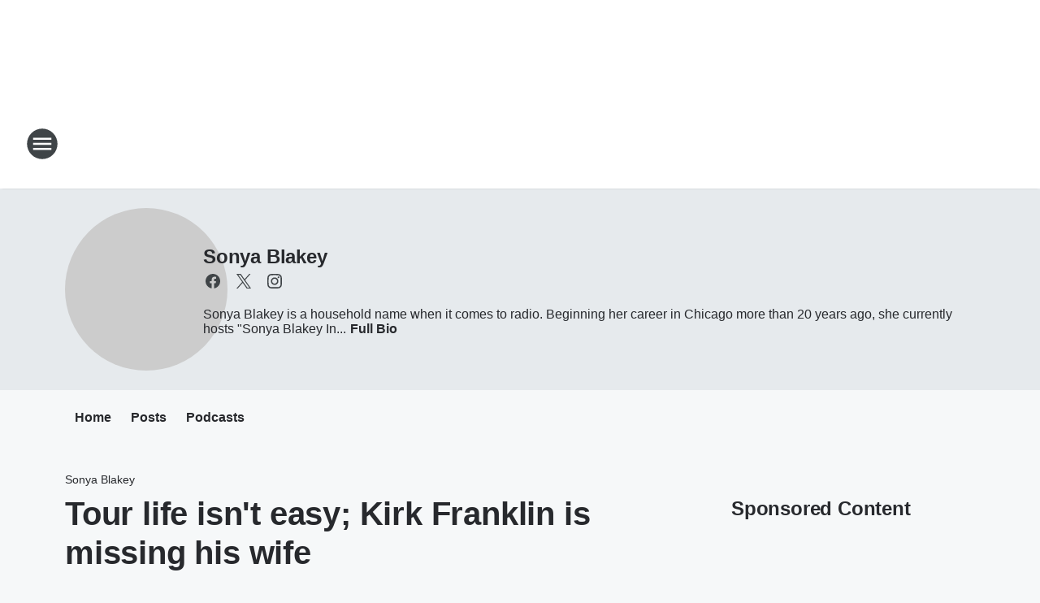

--- FILE ---
content_type: text/html; charset=utf-8
request_url: https://inspiration1390.iheart.com/featured/sonya-blakey/content/2019-07-24-tour-life-isnt-easy-kirk-franklin-is-missing-his-wife/
body_size: 84287
content:
<!DOCTYPE html>
        <html lang="en" dir="ltr">
            <head>
                <meta charset="UTF-8">
                <meta name="viewport" content="width=device-width, initial-scale=1.0">
                
                <style>:root{--color-white:#fff;--color-black:#000;--color-red:red;--color-brand-red:#c6002b;--color-brand-grey:#939697;--palette-red-600:#c6002b;--palette-red-500:#cd212e;--palette-red-400:#e22c3a;--palette-red-300:#f4747c;--palette-red-200:#f79096;--palette-red-100:#f4adb1;--palette-orange-600:#fb6825;--palette-orange-500:#fc833e;--palette-orange-400:#fc9e65;--palette-orange-300:#fdb990;--palette-orange-200:#fdd5bb;--palette-orange-100:#fef1e8;--palette-yellow-600:#fcba38;--palette-yellow-500:#fdc64c;--palette-yellow-400:#fdd36f;--palette-yellow-300:#fddf96;--palette-yellow-200:#feecbf;--palette-yellow-100:#fff8e9;--palette-green-600:#46815a;--palette-green-500:#62aa7b;--palette-green-400:#78d297;--palette-green-300:#8bdea7;--palette-green-200:#9ce2b4;--palette-green-100:#ace7c0;--palette-blue-600:#0055b7;--palette-blue-500:#509da7;--palette-blue-400:#60bac6;--palette-blue-300:#68c8d5;--palette-blue-200:#84dae5;--palette-blue-100:#a3e2eb;--palette-purple-600:#793cb7;--palette-purple-500:#8d5bcd;--palette-purple-400:#a071dc;--palette-purple-300:#a586e5;--palette-purple-200:#b895f2;--palette-purple-100:#c7a3f5;--palette-grey-600:#27292d;--palette-grey-600-rgb:39,41,45;--palette-grey-500:#3f4447;--palette-grey-500-rgb:63,68,71;--palette-grey-400:#717277;--palette-grey-400-rgb:113,114,119;--palette-grey-300:#a9afb2;--palette-grey-300-rgb:169,175,178;--palette-grey-250:#dadfe3;--palette-grey-250-rgb:218,223,227;--palette-grey-200:#e6eaed;--palette-grey-200-rgb:230,234,237;--palette-grey-150:#edf1f3;--palette-grey-150-rgb:237,241,243;--palette-grey-100:#f6f8f9;--palette-grey-100-rgb:246,248,249;--accent-color:var(--palette-grey-600);--station-accent-background:var(--palette-grey-600);--station-accent-background-overlay:var(--accent-color);--station-accent-foreground:var(--color-white);--station-font-family:"Segoe UI",Helvetica,Arial,sans-serif,"Apple Color Emoji","Segoe UI Emoji","Segoe UI Symbol";--body-bgcolor:var(--palette-grey-100);--body-font-family:var(--station-font-family);--body-font-size:1.6rem;--body-font-size-2:1.4rem;--body-text-color:var(--palette-grey-600);--secondary-text-color:var(--palette-grey-500);--caption-text-color:var(--palette-grey-400);--default-link-color:var(--palette-grey-600);--default-link-hover-color:var(--palette-grey-500);--station-link-color:var(--accent-color);--station-link-hover-color:var(--default-link-hover-color);--content-min-width:90rem;--content-max-width:128rem;--grid-vertical-spacing:3.2rem;--base-grid-gap:1.6rem;--region-row-gap:var(--grid-vertical-spacing);--grid-gutter-width:1.6rem;--front-matter-grid-column:2;--two-column-grid-template-columns:var(--grid-gutter-width) minmax(28.8rem,1fr) var(--grid-gutter-width);--full-width-grid-template-columns:1fr;--full-width-grid-block-template-columns:var(--grid-gutter-width) minmax(28.8rem,1fr) var(--grid-gutter-width);--site-theme-overlay-opacity:0.25;--site-theme-foreground-color:var(--palette-grey-500);--site-theme-foreground-hover-color:var(--palette-grey-400);--site-theme-background-color:var(--color-white);--text-highlight-background:var(--color-black);--text-highlight-foreground:var(--color-white);--alert-background-color:var(--palette-blue-600);--alert-foreground-color:var(--color-white);--browser-checker-bg-color:var(--palette-grey-400);--browser-checker-text-color:var(--color-black);--eyebrow-text-color:var(--palette-grey-600);--byline-text-color:var(--palette-grey-600);--button-background:var(--palette-grey-600);--button-foreground:var(--color-white);--button-border:none;--button-padding:1.5rem 2.4rem;--button-radius:99.9rem;--button-font-size:1.5rem;--button-font-weight:600;--button-line-height:2rem;--button-shadow:0 0.1rem 0.3rem rgba(0,0,0,.15);--button-hover-background:var(--palette-grey-500);--button-hover-foreground:var(--color-white);--button-hover-shadow:0 0.3rem 0.5rem rgba(0,0,0,.15);--button-hover-border:var(--button-border);--button-active-background:var(--button-background);--button-active-foreground:var(--button-foreground);--button-active-shadow:var(--button-shadow);--button-active-border:var(--button-border);--button-disabled-background:var(--palette-grey-250);--button-disabled-foreground:var(--palette-grey-300);--button-disabled-shadow:none;--button-disabled-border:var(--button-border);--button-secondary-background:transparent;--button-secondary-foreground:var(--palette-grey-600);--button-secondary-border:0.1rem solid var(--palette-grey-600);--button-secondary-hover-background:var(--palette-grey-150);--button-secondary-hover-foreground:var(--button-secondary-foreground);--button-secondary-hover-border:var(--button-secondary-border);--button-secondary-active-background:var(--palette-grey-600);--button-secondary-active-foreground:var(--color-white);--button-secondary-active-border:var(--button-secondary-border);--button-customized-foreground:var(--body-text-color);--button-customized-background:transparent;--button-customized-hover-foreground:var(--body-text-color);--button-customized-hover-background:transparent;--block-theme-foreground-color:var(--body-text-color);--block-theme-background-color:var(--palette-grey-200);--block-theme-background-overlay:transparent;--heading-vertical-margin:2.4rem;--card-heading-color:var(--palette-grey-600);--card-bg-color:var(--color-white);--card-text-primary-color:var(--palette-grey-600);--card-text-secondary-color:var(--palette-grey-500);--tabs-text-default-color:var(--palette-grey-500);--tabs-text-active-color:var(--palette-grey-600);--fader-bg-color:var(--palette-grey-200);--fader-width:3.2rem;--fader-gradient:linear-gradient(to right,rgba(var(--palette-grey-200-rgb),0) 0%,var(--palette-grey-200) 90%);--viewmore-text-color:var(--palette-grey-600);--heading-text-color:var(--body-text-color);--container-max-width:128rem;--container-horizontal-margin:1.6rem;--container-block-vertical-margin:1.6rem;--container-width:calc(100vw - var(--container-horizontal-margin)*2);--container-block-width:var(--container-width);--navigation-zindex:999;--playerbar-zindex:9;--legalnotice-zindex:10;--modal-zindex:1000;--heading-font-weight:900;--heading-margin-default:0;--heading-1-font-size:3.2rem;--heading-1-line-height:3.6rem;--heading-2-font-size:2.4rem;--heading-2-line-height:2.8rem;--heading-3-font-size:2.4rem;--heading-3-line-height:2.8rem;--heading-4-font-size:1.8rem;--heading-4-line-height:2.2rem;--heading-5-font-size:1.6rem;--heading-5-line-height:2rem;--heading-6-font-size:1.4rem;--heading-6-line-height:1.6rem;--elevation-1:0 0.1rem 0.3rem rgba(0,0,0,.15);--elevation-4:0 0.3rem 0.5rem rgba(0,0,0,.15);--elevation-6:0 0.5rem 0.8rem rgba(0,0,0,.15);--elevation-8:0 0.8rem 2.4rem rgba(0,0,0,.15);--elevation-up:0 -0.1rem 0.3rem -0.3rem #000;--elevation-down:0 0.1rem 0.3rem -0.3rem #000;--weather-icon-color:var(--color-white);--arrow-icon-color:var(--color-white);--icon-default-width:2.4rem;--icon-default-height:2.4rem;--icon-primary-color:var(--palette-grey-500);--icon-secondary-color:var(--color-white);--icon-primary-hover-color:var(--palette-grey-400);--icon-secondary-hover-color:var(--color-white);--search-input-foreground:var(--palette-grey-600);--search-input-background:transparent;--search-container-background:var(--color-white);--search-input-placeholder:var(--palette-grey-400);--template-grid-height:100%}@media screen and (min-width:768px){:root{--max-gutter:calc((100% - var(--container-max-width))/2);--grid-gutter-width:minmax(2rem,var(--max-gutter));--base-grid-gap:3.2rem;--two-column-grid-template-columns:var(--grid-gutter-width) minmax(32rem,60rem) minmax(32rem,38rem) var(--grid-gutter-width)}}@media screen and (min-width:1060px){:root{--grid-gutter-width:minmax(8rem,var(--max-gutter));--two-column-grid-template-columns:var(--grid-gutter-width) minmax(52rem,90rem) 38rem var(--grid-gutter-width);--full-width-grid-block-template-columns:var(--grid-gutter-width) minmax(90rem,1fr) var(--grid-gutter-width);--container-horizontal-margin:8rem;--container-block-vertical-margin:3.2rem;--heading-1-font-size:4rem;--heading-1-line-height:4.8rem;--heading-2-font-size:3.2rem;--heading-2-line-height:3.6rem}}body.theme-night{--site-theme-foreground-color:var(--palette-grey-100);--site-theme-foreground-hover-color:var(--palette-grey-300);--site-theme-background-color:var(--color-black);--alert-background-color:var(--color-white);--alert-foreground-color:var(--color-black);--search-input-foreground:var(--site-theme-foreground-color);--search-container-background:var(--site-theme-background-color);--search-input-placeholder:var(--site-theme-foreground-hover-color);--station-accent-background:var(--color-white);--station-accent-background-overlay:var(--accent-color);--station-accent-foreground:var(--color-black);--block-theme-background-color:var(--palette-grey-600);--block-theme-background-overlay:var(--accent-color);--block-theme-foreground-color:var(--color-white)}body.theme-night .themed-block{--tabs-text-default-color:var(--palette-grey-100);--tabs-text-active-color:var(--palette-grey-200);--card-text-primary-color:var(--block-theme-foreground-color);--card-text-secondary-color:var(--block-theme-foreground-color);--viewmore-text-color:var(--block-theme-foreground-color);--icon-primary-color:var(--block-theme-foreground-color);--heading-text-color:var(--block-theme-foreground-color);--default-link-color:var(--block-theme-foreground-color);--body-text-color:var(--block-theme-foreground-color);--fader-gradient:none;--eyebrow-text-color:var(--block-theme-foreground-color);--button-background:var(--color-white);--button-foreground:var(--palette-grey-600);--button-border:none;--button-hover-background:var(--palette-grey-100);--button-hover-foreground:var(--palette-grey-600);--button-active-background:var(--button-hover-background);--button-active-foreground:var(--button-hover-foreground);--button-disabled-background:var(--palette-grey-400);--button-disabled-foreground:var(--palette-grey-300);--button-secondary-background:transparent;--button-secondary-foreground:var(--color-white);--button-secondary-border:0.1rem solid var(--palette-grey-100);--button-secondary-hover-background:var(--palette-grey-100);--button-secondary-hover-foreground:var(--palette-grey-600);--button-secondary-hover-border:var(--button-secondary-border);--button-secondary-active-background:var(--color-white);--button-secondary-active-foreground:var(--palette-grey-600);--button-secondary-active-border:var(--button-secondary-border)}body.template-coast{--accent-color:var(--palette-grey-100);--body-bgcolor:var(--color-black);--body-text-color:var(--color-white);--card-heading-color:var(--color-white);--card-bg-color:transparent;--card-text-primary-color:var(--color-white);--card-text-secondary-color:var(--palette-grey-100);--heading-text-color:var(--body-text-color);--tabs-text-default-color:var(--color-white);--tabs-text-active-color:var(--palette-grey-100);--button-customized-foreground:var(--default-link-color);--button-customized-hover-foreground:var(--default-link-hover-color)}.card-title{font-size:var(--heading-4-font-size);font-weight:var(--heading-font-weight);line-height:var(--heading-4-line-height)}.alerts:not(:empty),.themed-block{background-color:var(--block-theme-background-color);max-width:none;position:relative}.theme-night .alerts:not(:empty)>*,.theme-night .themed-block>*{position:relative;z-index:1}.theme-night .alerts:not(:empty):before,.theme-night .themed-block:before{background-color:var(--block-theme-background-overlay);content:"";display:inline-flex;height:100%;left:0;opacity:var(--site-theme-overlay-opacity);position:absolute;top:0;width:100%;z-index:0}.subheading{color:var(--secondary-text-color)}.caption{color:var(--caption-text-color)}.scroll-blocker{background-color:rgba(0,0,0,.7);height:100vh;left:0;opacity:0;position:fixed;top:0;transition:visibility 0s ease-in-out,opacity .3s;visibility:hidden;width:100%;z-index:10}.no-content{display:none}.hidden{display:none!important}.search-button{background-color:transparent;border:none;cursor:pointer;line-height:0;margin:0;padding:0}.search-button svg .primary-path{fill:var(--icon-primary-color)}.search-button:active svg .primary-path,.search-button:hover svg .primary-path{fill:var(--icon-primary-hover-color)}.text-default{color:var(--palette-grey-500)}.text-headline{color:var(--palette-grey-600)}.text-caption{color:var(--palette-grey-400)}.text-on-dark{color:#fff}.text-on-light{color:var(--palette-grey-500)}.text-inactive{color:var(--palette-grey-300)}.text-link{color:var(--palette-red-400)}.bg-default{background-color:var(--palette-grey-100)}.bg-light{background-color:#fff}.bg-dark{background-color:var(--palette-grey-600)}.bg-inactive{background-color:var(--palette-grey-300)}.bg-selected{background-color:var(--palette-red-400)}.border-default{border-color:var(--palette-grey-300)}.border-neutral-light{border-color:var(--palette-grey-200)}.border-neutral-dark{border-color:var(--palette-grey-400)}.border-dark{border-color:var(--palette-grey-500)}.card{box-shadow:var(--elevation-1)}.card:hover{box-shadow:var(--elevation-4)}.menu{box-shadow:var(--elevation-6)}.dialog{box-shadow:var(--elevation-8)}.elevation-01,.navigation-bar{box-shadow:var(--elevation-1)}.elevation-01,.elevation-04{border-radius:.6rem}.elevation-04{box-shadow:var(--elevation-4)}.elevation-06{border-radius:.6rem;box-shadow:var(--elevation-6)}.elevation-08{border-radius:.6rem;box-shadow:var(--elevation-8)}.elevation-up{border-radius:.6rem;box-shadow:var(--elevation-up)}.img-responsive{height:auto;max-width:100%}.warning-text{background:var(--palette-yellow-300);border-radius:.6rem;box-shadow:0 .4rem .4rem rgba(0,0,0,.1);color:var(--palette-grey-600);display:flex;font-size:1.6rem;font-weight:400;gap:.8rem;padding:1.6rem;width:100%}.warning-text:before{content:url("data:image/svg+xml;utf8,<svg xmlns='http://www.w3.org/2000/svg' fill='brown'><path d='M11.777.465a.882.882 0 00-1.554 0L.122 18.605C-.224 19.225.208 20 .899 20H21.1c.691 0 1.123-.775.777-1.395L11.777.465zM11 12.5c-.55 0-1-.45-1-1v-4c0-.55.45-1 1-1s1 .45 1 1v4c0 .55-.45 1-1 1zm0 4a1 1 0 110-2 1 1 0 010 2z' /></svg>");display:block;height:2rem;width:2.2rem}.fader{position:relative}.fader:after{background:var(--fader-gradient);content:"";display:inline-block;height:100%;position:absolute;right:-.1rem;top:-.1rem;width:var(--fader-width)}.fader .fade{display:none}.alerts:not(:empty){margin-bottom:-.1rem;padding:2.4rem 0}hr.divider{background-color:var(--palette-grey-300);border:none;height:.1rem;margin:0}hr.dark{background:var(--palette-grey-400)}html{font-size:10px;margin:0;max-width:100vw;padding:0;width:100%}html *{box-sizing:border-box}@-moz-document url-prefix(){body{font-weight:lighter}}body{background-color:var(--body-bgcolor);color:var(--body-text-color);font-family:var(--body-font-family);font-size:var(--body-font-size);margin:0;overflow:hidden;overflow-anchor:none;padding:0;position:relative;width:100%}body.no-scroll{height:100vh;overflow:hidden}body.no-scroll .scroll-blocker{opacity:1;visibility:visible}a{color:var(--default-link-color)}a.next-page{height:.1rem;visibility:hidden}h1,h2,h3,h4,h5,h6{color:var(--heading-text-color);font-weight:var(--heading-font-weight);margin:var(--heading-margin-default)}h1,h2,h3,h4{letter-spacing:-.02rem}h1{font-size:var(--heading-1-font-size);line-height:var(--heading-1-line-height)}h2{font-size:var(--heading-2-font-size);line-height:var(--heading-2-line-height)}h3{font-size:var(--heading-3-font-size);line-height:var(--heading-3-line-height)}h4{font-size:var(--heading-4-font-size);line-height:var(--heading-4-line-height)}h5{font-size:var(--heading-5-font-size);line-height:var(--heading-5-line-height)}h6{font-size:var(--heading-6-font-size);line-height:var(--heading-6-line-height)}figure{margin:0 auto}[type=email],[type=number],[type=password],input[type=text]{background:#fff;border:.1rem solid #717277;border-radius:.6rem}.tabbed-item:focus{background-color:#ff0!important;outline:.2rem dashed red!important}button{font-family:var(--body-font-family)}svg .primary-path{fill:var(--icon-primary-color)}svg .secondary-path{fill:var(--icon-secondary-color)}::selection{background-color:var(--text-highlight-background);color:var(--text-highlight-foreground)}@media print{@page{size:A4 portrait;margin:1cm}::-webkit-scrollbar{display:none}body{background:#fff!important;color:#000;font:13pt Georgia,Times New Roman,Times,serif;line-height:1.3;margin:0}#app{display:block;height:100%;width:auto}h1{font-size:24pt}h2,h3,h4{font-size:14pt;margin-top:2.5rem}h1,h2,h3,h4,h5,h6{page-break-after:avoid}a,blockquote,h1,h2,h3,h4,h5,h6,img,p{page-break-inside:avoid}img{page-break-after:avoid}pre,table{page-break-inside:avoid}a,a:link,a:visited{background:transparent;color:#520;font-weight:700;text-align:left;text-decoration:underline}a[href^="#"]{font-weight:400;text-decoration:none}a:after>img,article a[href^="#"]:after{content:""}address,blockquote,dd,dt,li,p{font-size:100%}ol,ul{list-style:square;margin-bottom:20pt;margin-left:18pt}li{line-height:1.6em}.component-site-header{display:block;position:relative}.component-site-header .main-header-items{display:block;width:100%}iframe{height:0!important;line-height:0pt!important;overflow:hidden!important;white-space:nowrap;width:0!important}.component-ad-unit,.component-pushdown,.component-recommendation,.component-social-network-icons,.footer-national-links,.lower-footer-national-links,.nav-toggler,.search-user-container,.share-icons,iframe,nav{display:none}}.component-app{background-color:pink;display:flex;flex-direction:column}.template-grid{display:grid;grid-template-areas:"router-outlet" "player-bar";grid-template-columns:1fr;grid-template-rows:1fr auto;height:100vh;height:var(--template-grid-height);overflow:hidden}.template-grid>.component-routes{grid-area:router-outlet;overflow:auto}.template-grid>.ihr-player-bar{grid-area:player-bar}
/*# sourceMappingURL=local-critical-style.5a54a2ee878d2c1e77ca.css.map*/</style>
                <link rel="preconnect" href="https://static.inferno.iheart.com" data-reactroot=""/><link rel="preconnect" href="https://i.iheart.com" data-reactroot=""/><link rel="preconnect" href="https://webapi.radioedit.iheart.com" data-reactroot=""/><link rel="preconnect" href="https://us.api.iheart.com" data-reactroot=""/><link rel="preconnect" href="https://https://cdn.cookielaw.org" data-reactroot=""/><link rel="preconnect" href="https://www.iheart.com" data-reactroot=""/><link rel="dns-prefetch" href="https://static.inferno.iheart.com" data-reactroot=""/><link rel="preload" href="https://cdn.cookielaw.org/consent/7d044e9d-e966-4b73-b448-a29d06f71027/otSDKStub.js" as="script" data-reactroot=""/><link rel="preload" href="https://cdn.cookielaw.org/opt-out/otCCPAiab.js" as="script" data-reactroot=""/>
                
                <link data-chunk="bundle" rel="stylesheet" href="https://static.inferno.iheart.com/inferno/styles/bundle.ae0ba735483751a796dd.css">
<link data-chunk="local" rel="stylesheet" href="https://static.inferno.iheart.com/inferno/styles/local.bc06f128f534d4a5d747.css">
<link data-chunk="microsite-MicrositeHeader-component" rel="stylesheet" href="https://static.inferno.iheart.com/inferno/styles/microsite-MicrositeHeader-component.780a6e13066902c1f710.css">
<link data-chunk="microsite-MicrositeMenu-component" rel="stylesheet" href="https://static.inferno.iheart.com/inferno/styles/microsite-MicrositeMenu-component.809d23021acde53612aa.css">
<link data-chunk="FrontMatter-component" rel="stylesheet" href="https://static.inferno.iheart.com/inferno/styles/FrontMatter-component.2085be03ea772e448ffc.css">
<link data-chunk="Heading-component" rel="stylesheet" href="https://static.inferno.iheart.com/inferno/styles/Heading-component.d79a5c95e6ef67a97bca.css">
<link data-chunk="AssetLegacy-component" rel="stylesheet" href="https://static.inferno.iheart.com/inferno/styles/AssetLegacy-component.2f0669b2b350b143ab90.css">
<link data-chunk="ImageAsset-component" rel="stylesheet" href="https://static.inferno.iheart.com/inferno/styles/ImageAsset-component.2b71f0129af91cbf9c50.css">
<link data-chunk="HtmlEmbedLegacy-component" rel="stylesheet" href="https://static.inferno.iheart.com/inferno/styles/HtmlEmbedLegacy-component.b4b15f07245686764032.css">
<link data-chunk="core-page-blocks-recommendation-Recommendation-component" rel="stylesheet" href="https://static.inferno.iheart.com/inferno/styles/core-page-blocks-recommendation-Recommendation-component.2fbf0f823711108d2479.css">
<link data-chunk="core-page-blocks-datasource-DatasourceLoader-component" rel="stylesheet" href="https://static.inferno.iheart.com/inferno/styles/core-page-blocks-datasource-DatasourceLoader-component.ed118ca85e0cefc658b6.css">
<link data-chunk="components-Eyebrow-component" rel="stylesheet" href="https://static.inferno.iheart.com/inferno/styles/Eyebrow-component.23e83d8b8cab22ea99d6.css">
                <style data-reactroot="">:root {
        --station-font-family: "Roboto","Segoe UI",Helvetica,Arial,sans-serif,"Apple Color Emoji","Segoe UI Emoji","Segoe UI Symbol";
        --gradient-start: hsl(323,48.2%,35.4%);
        --gradient-stop: hsl(323,48.2%,29.4%);
        
                --accent-color: #b7408a;
            
        
             --darkFooterColor: hsl(323,48.2%,33.4%);
             
        --premiere-footer-dark-color:var(--darkFooterColor);
    }</style>
                
                <title data-rh="true">Tour life isn&#x27;t easy; Kirk Franklin is missing his wife | Inspiration 1390 AM WGRB | Sonya Blakey</title>
                <link data-rh="true" rel="shortcut icon" type="" title="" href="https://i.iheart.com/v3/re/assets.brands/641b4bc6de66c5274866b402?ops=gravity(%22center%22),contain(32,32),quality(65)"/><link data-rh="true" rel="apple-touch-icon" type="" title="" href="https://i.iheart.com/v3/re/assets.brands/641b4bc6de66c5274866b402?ops=new(),flood(%22white%22),swap(),merge(%22over%22),gravity(%22center%22),contain(167,167),quality(80),format(%22png%22)"/><link data-rh="true" rel="image_src" type="" title="" href="https://i.iheart.com/v3/re/new_assets/5d38e6fd7d04eb4a0cf5b3c4?ops=gravity(%22north%22),fit(1200,675),quality(65)"/><link data-rh="true" rel="canonical" type="" title="" href="https://inspiration1390.iheart.com/featured/sonya-blakey/content/2019-07-24-tour-life-isnt-easy-kirk-franklin-is-missing-his-wife/"/><link data-rh="true" rel="amphtml" type="" title="" href="https://inspiration1390.iheart.com/alternate/amp/2019-07-24-tour-life-isnt-easy-kirk-franklin-is-missing-his-wife/"/>
                <meta data-rh="true" property="og:locale" content="en_us"/><meta data-rh="true" name="msapplication-TileColor" content="#fff"/><meta data-rh="true" name="msvalidate.01" content="E98E323249F89ACF6294F958692E230B"/><meta data-rh="true" name="format-detection" content="telephone=no"/><meta data-rh="true" name="theme-color" content="#b7408a"/><meta data-rh="true" property="og:title" content="Tour life isn&#x27;t easy; Kirk Franklin is missing his wife | Inspiration 1390 AM WGRB | Sonya Blakey"/><meta data-rh="true" property="twitter:title" content="Tour life isn&#x27;t easy; Kirk Franklin is missing his wife | Inspiration 1390 AM WGRB | Sonya Blakey"/><meta data-rh="true" itemprop="name" content="Tour life isn&#x27;t easy; Kirk Franklin is missing his wife | Inspiration 1390 AM WGRB | Sonya Blakey"/><meta data-rh="true" name="description" content="The Grammy award-winning artist sends a sweet message to his wife telling her everything that he is missing about her while he is on tour. "/><meta data-rh="true" property="og:description" content="The Grammy award-winning artist sends a sweet message to his wife telling her everything that he is missing about her while he is on tour. "/><meta data-rh="true" property="twitter:description" content="The Grammy award-winning artist sends a sweet message to his wife telling her everything that he is missing about her while he is on tour. "/><meta data-rh="true" itemprop="description" content="The Grammy award-winning artist sends a sweet message to his wife telling her everything that he is missing about her while he is on tour. "/><meta data-rh="true" name="keywords" content="Kirk Franklin, Tammy Franklin, tour"/><meta data-rh="true" property="og:url" content="https://inspiration1390.iheart.com/featured/sonya-blakey/content/2019-07-24-tour-life-isnt-easy-kirk-franklin-is-missing-his-wife/"/><meta data-rh="true" property="twitter:url" content="https://inspiration1390.iheart.com/featured/sonya-blakey/content/2019-07-24-tour-life-isnt-easy-kirk-franklin-is-missing-his-wife/"/><meta data-rh="true" itemprop="url" content="https://inspiration1390.iheart.com/featured/sonya-blakey/content/2019-07-24-tour-life-isnt-easy-kirk-franklin-is-missing-his-wife/"/><meta data-rh="true" name="thumbnail" content="https://i.iheart.com/v3/re/new_assets/5d38e6fd7d04eb4a0cf5b3c4?ops=gravity(%22north%22),fit(1200,675),quality(65)"/><meta data-rh="true" property="og:image" content="https://i.iheart.com/v3/re/new_assets/5d38e6fd7d04eb4a0cf5b3c4?ops=gravity(%22north%22),fit(1200,675),quality(65)"/><meta data-rh="true" property="og:image:width" content="1200"/><meta data-rh="true" property="og:image:height" content="675"/><meta data-rh="true" property="twitter:image" content="https://i.iheart.com/v3/re/new_assets/5d38e6fd7d04eb4a0cf5b3c4?ops=gravity(%22north%22),fit(1200,675),quality(65)"/><meta data-rh="true" itemprop="image" content="https://i.iheart.com/v3/re/new_assets/5d38e6fd7d04eb4a0cf5b3c4?ops=gravity(%22north%22),fit(1200,675),quality(65)"/><meta data-rh="true" name="msapplication-TileImage" content="https://i.iheart.com/v3/re/new_assets/5d38e6fd7d04eb4a0cf5b3c4?ops=gravity(%22north%22),fit(1200,675),quality(65)"/><meta data-rh="true" property="twitter:card" content="summary_large_image"/><meta data-rh="true" property="twitter:site" content="@sonyamblakey"/><meta data-rh="true" property="twitter:creator" content="@sonyamblakey"/><meta data-rh="true" property="twitter:domain" content="inspiration1390.iheart.com"/><meta data-rh="true" property="og:site_name" content="Sonya Blakey"/><meta data-rh="true" name="application-name" content="Inspiration 1390 AM WGRB"/><meta data-rh="true" property="fb:pages" content="133905189899"/><meta data-rh="true" name="google-site-verification" content="p2FWrUKxtwBmQgHV4CjD80oKdZZBjmMNByoWvZMsYso"/><meta data-rh="true" property="twitter:tile:image:alt" content="The Grammy award-winning artist sends a sweet message to his wife telling her everything that he is missing about her while he is on tour. "/><meta data-rh="true" property="twitter::tile:image" content="https://i.iheart.com/v3/re/new_assets/5d38e6fd7d04eb4a0cf5b3c4?ops=gravity(%22north%22),fit(1200,675),quality(65)"/><meta data-rh="true" property="og:type" content="article"/><meta data-rh="true" property="twitter:tile:template:testing" content="1"/><meta data-rh="true" name="robots" content="max-image-preview:large"/>
                
            </head>
            <body class="theme-light template-default">
                <div id="app"><div class="component-template template-grid" data-reactroot=""><div class="component-routes"><div class="component-pushdown"><div tabindex="-1" class="component-ad-unit lazy-load" data-position="3330" data-split="50" id="dfp-ad-3330-ad:top-leaderboard"></div></div><header class="component-site-header"><section class="main-header-items"><button aria-label="Open Site Navigation" class="nav-toggler" tabindex="0"><svg tabindex="-1" focusable="false" class="svg-icon icon-hamburger" width="32px" height="32px" viewBox="0 0 32 32" fill="none" xmlns="http://www.w3.org/2000/svg"><circle cx="16" cy="16" r="15" fill="none" stroke="none" stroke-width="2"></circle><path fill-rule="evenodd" clip-rule="evenodd" tabindex="-1" class="primary-path" fill="none" d="M7 22h18v-2H7v2zm0-5h18v-2H7v2zm0-7v2h18v-2H7z"></path></svg></button><nav class="" tabindex="-1" aria-hidden="true" aria-label="Primary Site Navigation" id="component-site-nav"><header class="navbar-header"><figure class="component-station-logo"><a aria-label="Station Link" tabindex="0" href="/"><img src="https://i.iheart.com/v3/re/assets.brands/641b4bc6de66c5274866b402?ops=gravity(%22center%22),contain(180,60)&amp;quality=80" data-src="https://i.iheart.com/v3/re/assets.brands/641b4bc6de66c5274866b402?ops=gravity(%22center%22),contain(180,60)&amp;quality=80" data-srcset="https://i.iheart.com/v3/re/assets.brands/641b4bc6de66c5274866b402?ops=gravity(%22center%22),contain(180,60)&amp;quality=80 1x,https://i.iheart.com/v3/re/assets.brands/641b4bc6de66c5274866b402?ops=gravity(%22center%22),contain(360,120)&amp;quality=80 2x" sizes="" alt="Inspiration 1390 AM WGRB - Music Of Power &amp; Praise: Chicago" class="lazyload" srcSet="https://i.iheart.com/v3/re/assets.brands/641b4bc6de66c5274866b402?ops=gravity(%22center%22),contain(180,60)&amp;quality=80 1x,https://i.iheart.com/v3/re/assets.brands/641b4bc6de66c5274866b402?ops=gravity(%22center%22),contain(360,120)&amp;quality=80 2x" width="180" height="60"/></a></figure><button class="CloseButton-module_close_4S+oa undefined" aria-label="Close Site Navigation" tabindex="0"><svg class="svg-icon icon-close" focusable="false" tabindex="-1" aria-hidden="true" width="24" height="24" viewBox="0 0 24 24" fill="none" xmlns="http://www.w3.org/2000/svg"><path aria-hidden="true" focusable="false" tabindex="-1" class="primary-path" d="M18.3 5.70997C17.91 5.31997 17.28 5.31997 16.89 5.70997L12 10.59L7.10997 5.69997C6.71997 5.30997 6.08997 5.30997 5.69997 5.69997C5.30997 6.08997 5.30997 6.71997 5.69997 7.10997L10.59 12L5.69997 16.89C5.30997 17.28 5.30997 17.91 5.69997 18.3C6.08997 18.69 6.71997 18.69 7.10997 18.3L12 13.41L16.89 18.3C17.28 18.69 17.91 18.69 18.3 18.3C18.69 17.91 18.69 17.28 18.3 16.89L13.41 12L18.3 7.10997C18.68 6.72997 18.68 6.08997 18.3 5.70997Z" fill="#3F4447"></path></svg></button></header><hr class="divider"/><section class="nav-inner-wrapper"><ul style="max-height:calc(100vh - 100px)" class="menu-container main-nav"><li class="menu-top-label"><button aria-label="Listen" class="button-text" tabindex="0"><span class="menu-label">Listen</span></button></li><li data-testid="menu-top-label" class="menu-top-label menu-toggler"><button aria-label="Toggle Menu for On Air" class="button-text" tabindex="0"><span class="menu-label">On Air</span><svg tabindex="-1" focusable="false" class="svg-icon icon-expand" width="24" height="24" viewBox="0 0 24 24" fill="none" xmlns="http://www.w3.org/2000/svg"><path class="primary-path" tabindex="-1" d="M15.88 9.29006L12 13.1701L8.11998 9.29006C7.72998 8.90006 7.09998 8.90006 6.70998 9.29006C6.31998 9.68006 6.31998 10.3101 6.70998 10.7001L11.3 15.2901C11.69 15.6801 12.32 15.6801 12.71 15.2901L17.3 10.7001C17.69 10.3101 17.69 9.68006 17.3 9.29006C16.91 8.91006 16.27 8.90006 15.88 9.29006Z"></path></svg></button><ul class="submenu-container" aria-hidden="true"><li><a aria-label="Sonya Blakey" tabindex="0" href="/featured/sonya-blakey/">Sonya Blakey</a></li><li><a aria-label="The Willie Moore Jr. Show" tabindex="0" href="/featured/the-willie-moore-jr-show/">The Willie Moore Jr. Show</a></li><li><a aria-label="Candace McCollum" tabindex="0" href="/featured/candace-mccollum/">Candace McCollum</a></li><li><a aria-label="Jekalyn Carr" tabindex="0" href="/featured/jekalyn-carr/">Jekalyn Carr</a></li><li><a href="https://www.iheart.com/podcast/1160-relationship-talk-thursda-29246443/" target="_blank" rel="noopener" aria-label="Relationship Talk Thursday">Relationship Talk Thursday</a></li><li><a href="https://www.iheart.com/podcast/1333-wellness-wednesday-264917429/" target="_blank" rel="noopener" aria-label="Wellness Wednesday!">Wellness Wednesday!</a></li><li><a aria-label="On-Air Schedule" tabindex="0" href="/schedule/">On-Air Schedule</a></li></ul></li><li class="menu-top-label"><a aria-label="Podcasts" tabindex="0" href="/podcasts/">Podcasts</a></li><li class="menu-top-label"><a aria-label="Playlist" tabindex="0" href="/music/recently-played/">Playlist</a></li><li data-testid="menu-top-label" class="menu-top-label menu-toggler"><button aria-label="Toggle Menu for On Demand" class="button-text" tabindex="0"><span class="menu-label">On Demand</span><svg tabindex="-1" focusable="false" class="svg-icon icon-expand" width="24" height="24" viewBox="0 0 24 24" fill="none" xmlns="http://www.w3.org/2000/svg"><path class="primary-path" tabindex="-1" d="M15.88 9.29006L12 13.1701L8.11998 9.29006C7.72998 8.90006 7.09998 8.90006 6.70998 9.29006C6.31998 9.68006 6.31998 10.3101 6.70998 10.7001L11.3 15.2901C11.69 15.6801 12.32 15.6801 12.71 15.2901L17.3 10.7001C17.69 10.3101 17.69 9.68006 17.3 9.29006C16.91 8.91006 16.27 8.90006 15.88 9.29006Z"></path></svg></button><ul class="submenu-container" aria-hidden="true"><li><a aria-label="Traffic" tabindex="0" href="/traffic/">Traffic</a></li><li><a aria-label="Weather" tabindex="0" href="/weather/">Weather</a></li></ul></li><li data-testid="menu-top-label" class="menu-top-label menu-toggler"><button aria-label="Toggle Menu for Connect" class="button-text" tabindex="0"><span class="menu-label">Connect</span><svg tabindex="-1" focusable="false" class="svg-icon icon-expand" width="24" height="24" viewBox="0 0 24 24" fill="none" xmlns="http://www.w3.org/2000/svg"><path class="primary-path" tabindex="-1" d="M15.88 9.29006L12 13.1701L8.11998 9.29006C7.72998 8.90006 7.09998 8.90006 6.70998 9.29006C6.31998 9.68006 6.31998 10.3101 6.70998 10.7001L11.3 15.2901C11.69 15.6801 12.32 15.6801 12.71 15.2901L17.3 10.7001C17.69 10.3101 17.69 9.68006 17.3 9.29006C16.91 8.91006 16.27 8.90006 15.88 9.29006Z"></path></svg></button><ul class="submenu-container" aria-hidden="true"><li><a aria-label="Get the iHeartRadio App" tabindex="0" href="/apps/">Get the iHeartRadio App</a></li><li><a aria-label="Events Calendar" tabindex="0" href="/calendar/">Events Calendar</a></li><li><a aria-label="Photos" tabindex="0" href="/topic/photos/">Photos</a></li></ul></li><li class="menu-top-label"><a aria-label="Have A Question About A Prize?" tabindex="0" href="/contact/">Have A Question About A Prize?</a></li><li class="menu-top-label menu-toggler"><button aria-label="Toggle Menu for Contests &amp; Promotions" class="button-text" tabindex="0"><span class="menu-label">Contests &amp; Promotions</span><svg tabindex="-1" focusable="false" class="svg-icon icon-expand" width="24" height="24" viewBox="0 0 24 24" fill="none" xmlns="http://www.w3.org/2000/svg"><path class="primary-path" tabindex="-1" d="M15.88 9.29006L12 13.1701L8.11998 9.29006C7.72998 8.90006 7.09998 8.90006 6.70998 9.29006C6.31998 9.68006 6.31998 10.3101 6.70998 10.7001L11.3 15.2901C11.69 15.6801 12.32 15.6801 12.71 15.2901L17.3 10.7001C17.69 10.3101 17.69 9.68006 17.3 9.29006C16.91 8.91006 16.27 8.90006 15.88 9.29006Z"></path></svg></button><ul class="submenu-container" aria-hidden="true"><li><a href="https://www.donorschoose.org/iheartradio" target="_blank" rel="noopener" aria-label="Give Your Favorite Teacher A Chance To Win $5,000 In Classroom Supplies!">Give Your Favorite Teacher A Chance To Win $5,000 In Classroom Supplies!</a></li><li><a href="https://www.iheartradiobroadway.com/featured/iheart-amda/" target="_blank" rel="noopener" aria-label="Win A Full-Tuition Scholarship To AMDA College Of The Performing Arts!">Win A Full-Tuition Scholarship To AMDA College Of The Performing Arts!</a></li><li><a aria-label="Listen to Win $1,000" tabindex="0" href="/promotions/listen-to-win-1000-1843817/">Listen to Win $1,000</a></li><li><a aria-label="Submit A Business for Brilliantly Black" tabindex="0" href="/promotions/submit-a-business-for-brilliantly-black-1196850/">Submit A Business for Brilliantly Black</a></li><li><a aria-label="All Contests &amp; Promotions" tabindex="0" href="/promotions/">All Contests &amp; Promotions</a></li><li><a aria-label="Contest Rules" tabindex="0" href="/rules/">Contest Rules</a></li></ul></li><li class="menu-top-label"><a tabindex="0" href="/contact/">Contact</a></li><li class="menu-top-label"><a tabindex="0" href="/newsletter/">Newsletter</a></li><li class="menu-top-label"><a tabindex="0" href="/advertise/">Advertise on Inspiration 1390 AM WGRB</a></li><li class="menu-top-label"><a href="tel:1-844-844-iHeart">1-844-844-iHeart</a></li><ul class="component-social-icons"><li class="icon-container"><a href="//www.facebook.com/Inspiration1390" aria-label="Visit us on facebook" target="_blank" rel="noopener"><svg tabindex="-1" focusable="false" class="svg-icon icon-facebook" width="24" height="24" viewBox="0 0 24 24" xmlns="http://www.w3.org/2000/svg" fill="none"><path class="primary-path" tabindex="-1" d="M21 12C21 7.02891 16.9711 3 12 3C7.02891 3 3 7.02891 3 12C3 16.493 6.29062 20.216 10.5938 20.891V14.6016H8.30859V12H10.5938V10.0172C10.5938 7.76191 11.9367 6.51562 13.9934 6.51562C14.9777 6.51562 16.0078 6.69141 16.0078 6.69141V8.90625H14.8723C13.7543 8.90625 13.4062 9.60059 13.4062 10.3125V12H15.9023L15.5033 14.6016H13.4062V20.891C17.7094 20.216 21 16.493 21 12Z" fill="#27292D"></path><path class="secondary-path" tabindex="-1" d="M15.5033 14.6016L15.9023 12H13.4062V10.3125C13.4062 9.60059 13.7543 8.90625 14.8723 8.90625H16.0078V6.69141C16.0078 6.69141 14.9777 6.51562 13.9934 6.51562C11.9367 6.51562 10.5938 7.76191 10.5938 10.0172V12H8.30859V14.6016H10.5938V20.891C11.0525 20.9631 11.5219 21 12 21C12.4781 21 12.9475 20.9631 13.4062 20.891V14.6016H15.5033Z" fill="white"></path></svg></a></li><li class="icon-container"><a href="//www.x.com/Inspiration1390" aria-label="Visit us on X" target="_blank" rel="noopener"><svg tabindex="-1" focusable="false" class="svg-icon icon-twitter" xmlns="http://www.w3.org/2000/svg" width="24" height="24" viewBox="0 0 24 24" fill="none"><path class="primary-path" d="M13.7124 10.6218L20.4133 3H18.8254L13.0071 9.61788L8.35992 3H3L10.0274 13.0074L3 21H4.58799L10.7324 14.0113L15.6401 21H21L13.7124 10.6218ZM11.5375 13.0956L10.8255 12.0991L5.16017 4.16971H7.59922L12.1712 10.5689L12.8832 11.5655L18.8262 19.8835H16.3871L11.5375 13.0956Z" fill="#27292D"></path></svg></a></li><li class="icon-container"><a href="//www.youtube.com/TheInspiration1390am" aria-label="Visit us on youtube" target="_blank" rel="noopener"><svg tabindex="-1" focusable="false" class="svg-icon icon-youtube" width="24" height="24" viewBox="0 0 24 24" fill="none" xmlns="http://www.w3.org/2000/svg"><path tabindex="-1" class="primary-path" fill-rule="evenodd" clip-rule="evenodd" d="M20.9991 4.48941C21.9843 4.75294 22.761 5.52471 23.0263 6.50353C23.5188 8.29176 23.4999 12.0188 23.4999 12.0188C23.4999 12.0188 23.4999 15.7271 23.0263 17.5153C22.761 18.4941 21.9843 19.2659 20.9991 19.5294C19.1993 20 12 20 12 20C12 20 4.81959 20 3.00081 19.5106C2.01564 19.2471 1.23888 18.4753 0.973639 17.4965C0.5 15.7271 0.5 12 0.5 12C0.5 12 0.5 8.29176 0.973639 6.50353C1.23888 5.52471 2.03459 4.73412 3.00081 4.47059C4.80064 4 12 4 12 4C12 4 19.1993 4 20.9991 4.48941ZM15.6944 12L9.70756 15.4259V8.57412L15.6944 12Z" fill="#27292D"></path></svg></a></li><li class="icon-container"><a href="//www.instagram.com/Inspiration1390" aria-label="Visit us on instagram" target="_blank" rel="noopener"><svg tabindex="-1" focusable="false" class="svg-icon icon-instagram" width="24" height="24" viewBox="0 0 24 24" fill="none" xmlns="http://www.w3.org/2000/svg"><path class="primary-path" tabindex="-1" fill-rule="evenodd" clip-rule="evenodd" d="M12.0001 7.37836C11.086 7.37836 10.1924 7.64941 9.43242 8.15724C8.6724 8.66508 8.08003 9.38688 7.73023 10.2314C7.38043 11.0759 7.28891 12.0051 7.46723 12.9016C7.64556 13.7981 8.08573 14.6216 8.73208 15.268C9.37842 15.9143 10.2019 16.3545 11.0984 16.5328C11.9949 16.7112 12.9242 16.6196 13.7687 16.2698C14.6132 15.92 15.335 15.3277 15.8428 14.5676C16.3506 13.8076 16.6217 12.9141 16.6217 12C16.6217 10.7743 16.1348 9.59873 15.2681 8.732C14.4013 7.86528 13.2258 7.37836 12.0001 7.37836ZM12.0001 15C11.4067 15 10.8267 14.824 10.3334 14.4944C9.84003 14.1647 9.45553 13.6962 9.22847 13.148C9.00141 12.5998 8.94201 11.9966 9.05777 11.4147C9.17353 10.8328 9.45925 10.2982 9.87881 9.87867C10.2984 9.45912 10.8329 9.17341 11.4148 9.05765C11.9968 8.9419 12.6 9.00131 13.1482 9.22838C13.6963 9.45544 14.1649 9.83995 14.4945 10.3333C14.8241 10.8266 15.0001 11.4067 15.0001 12C15.0001 12.7956 14.684 13.5587 14.1214 14.1213C13.5588 14.6839 12.7957 15 12.0001 15Z" fill="#27292D"></path><path class="primary-path" tabindex="-1" d="M17.8842 7.19576C17.8842 7.79222 17.4007 8.27575 16.8042 8.27575C16.2078 8.27575 15.7243 7.79222 15.7243 7.19576C15.7243 6.5993 16.2078 6.11578 16.8042 6.11578C17.4007 6.11578 17.8842 6.5993 17.8842 7.19576Z" fill="#27292D"></path><path class="primary-path" tabindex="-1" fill-rule="evenodd" clip-rule="evenodd" d="M12 3C9.55581 3 9.24921 3.01036 8.28942 3.05416C7.33144 3.09789 6.67723 3.25001 6.10476 3.47251C5.50424 3.69849 4.96024 4.05275 4.51069 4.51058C4.05276 4.9601 3.6984 5.50411 3.47233 6.10466C3.25001 6.67716 3.09789 7.33137 3.05434 8.28935C3.01036 9.24915 3 9.55575 3 12C3 14.4443 3.01036 14.7509 3.05434 15.7107C3.09807 16.6687 3.25019 17.3229 3.47268 17.8953C3.69867 18.4959 4.05293 19.0399 4.51076 19.4894C4.96031 19.9472 5.50431 20.3015 6.10484 20.5275C6.67734 20.75 7.33154 20.9021 8.28949 20.9458C9.24944 20.9896 9.55592 21 12.0002 21C14.4444 21 14.751 20.9896 15.7108 20.9458C16.6688 20.9021 17.323 20.75 17.8955 20.5275C18.4933 20.2963 19.0363 19.9427 19.4896 19.4894C19.9428 19.0362 20.2964 18.4932 20.5276 17.8953C20.7501 17.3228 20.9023 16.6686 20.946 15.7107C20.9898 14.7507 21.0001 14.4443 21.0001 12C21.0001 9.55578 20.9898 9.24915 20.946 8.28935C20.9023 7.33137 20.7501 6.67716 20.5276 6.10469C20.3017 5.50417 19.9474 4.96016 19.4896 4.51062C19.04 4.0527 18.496 3.69836 17.8954 3.47233C17.3229 3.25001 16.6687 3.09789 15.7107 3.05434C14.7509 3.01036 14.4443 3 12 3ZM12 4.62165C14.4031 4.62165 14.6878 4.63084 15.6369 4.67414C16.5144 4.71418 16.9909 4.86077 17.308 4.98402C17.699 5.1283 18.0526 5.35835 18.3429 5.65727C18.6418 5.94757 18.8718 6.30118 19.0161 6.69209C19.1394 7.00923 19.286 7.48577 19.326 8.36326C19.3693 9.31231 19.3785 9.59694 19.3785 12.0001C19.3785 14.4033 19.3693 14.6879 19.326 15.637C19.286 16.5145 19.1393 16.991 19.0161 17.3082C18.8664 17.6963 18.6371 18.0488 18.3429 18.343C18.0487 18.6372 17.6962 18.8665 17.308 19.0162C16.9909 19.1395 16.5144 19.2861 15.6369 19.3261C14.688 19.3694 14.4034 19.3786 12 19.3786C9.59665 19.3786 9.31213 19.3694 8.36316 19.3261C7.48566 19.2861 7.00916 19.1395 6.69199 19.0162C6.30107 18.872 5.94747 18.6419 5.65716 18.343C5.35824 18.0527 5.12819 17.6991 4.98391 17.3082C4.86066 16.991 4.71404 16.5145 4.67403 15.637C4.63073 14.688 4.62155 14.4033 4.62155 12.0001C4.62155 9.59694 4.63073 9.31238 4.67403 8.36326C4.71408 7.48577 4.86066 7.00926 4.98391 6.69209C5.12821 6.30116 5.35828 5.94754 5.65723 5.65723C5.94754 5.35832 6.30115 5.12826 6.69206 4.98398C7.00919 4.86073 7.48574 4.71411 8.36323 4.6741C9.31228 4.6308 9.59683 4.62165 12 4.62165Z" fill="#27292D"></path></svg></a></li></ul></ul></section><footer class="navbar-footer"><form class="search-form" name="search-form" role="search"><section class="search-container"><input type="search" name="keyword" id="search-input-field-nav" aria-label="search text" placeholder="Search" value="" maxLength="250"/><button class="search-button search-submit" aria-label="Search" type="submit"><svg class="svg-icon icon-search" tabindex="-1" width="32px" height="32px" viewBox="0 0 32 32" focusable="false" fill="none" xmlns="http://www.w3.org/2000/svg"><circle class="outline" cx="16" cy="16" r="15" fill="none" stroke="none" stroke-width="2"></circle><path class="primary-path" fill-rule="evenodd" clip-rule="evenodd" d="M18.457 20.343a7.69 7.69 0 111.929-1.591l4.658 5.434a1.25 1.25 0 11-1.898 1.628l-4.69-5.471zm.829-6.652a4.69 4.69 0 11-9.381 0 4.69 4.69 0 019.38 0z" fill="none"></path></svg></button></section></form></footer></nav><figure class="component-station-logo"><a aria-label="Station Link" tabindex="0" href="/"><img src="https://i.iheart.com/v3/re/assets.brands/641b4bc6de66c5274866b402?ops=gravity(%22center%22),contain(180,60)&amp;quality=80" data-src="https://i.iheart.com/v3/re/assets.brands/641b4bc6de66c5274866b402?ops=gravity(%22center%22),contain(180,60)&amp;quality=80" data-srcset="https://i.iheart.com/v3/re/assets.brands/641b4bc6de66c5274866b402?ops=gravity(%22center%22),contain(180,60)&amp;quality=80 1x,https://i.iheart.com/v3/re/assets.brands/641b4bc6de66c5274866b402?ops=gravity(%22center%22),contain(360,120)&amp;quality=80 2x" sizes="" alt="Inspiration 1390 AM WGRB - Music Of Power &amp; Praise: Chicago" class="lazyload" srcSet="https://i.iheart.com/v3/re/assets.brands/641b4bc6de66c5274866b402?ops=gravity(%22center%22),contain(180,60)&amp;quality=80 1x,https://i.iheart.com/v3/re/assets.brands/641b4bc6de66c5274866b402?ops=gravity(%22center%22),contain(360,120)&amp;quality=80 2x" width="180" height="60"/></a></figure><section class="listen-user-container"><div class="header-user"></div></section></section></header><div class="alerts"></div><div class="component-microsite-header microsite themed-block"><div class="component-container"><figure class="component-live-card microsite-header type-microsite with-thumb"><section class="thumb"><a tabindex="0" href="/featured/sonya-blakey/"><img src="https://i.iheart.com/v3/re/new_assets/f79fc341-a979-4863-81b0-eea1ddc6e07b?ops=gravity(&quot;center&quot;),ratio(1,1),fit(190,190),quality(75)" data-src="https://i.iheart.com/v3/re/assets.brands/64121982bfbeefcdfbfe87a0?ops=gravity(&quot;center&quot;),ratio(1,1),fit(190,190),quality(75)" data-srcset="https://i.iheart.com/v3/re/assets.brands/64121982bfbeefcdfbfe87a0?ops=gravity(&quot;center&quot;),ratio(1,1),fit(100,100),quality(75) 100w,https://i.iheart.com/v3/re/assets.brands/64121982bfbeefcdfbfe87a0?ops=gravity(&quot;center&quot;),ratio(1,1),fit(200,200),quality(75) 200w" sizes="(max-width: 767px) 100px,(min-width: 768px) 200px,auto " alt="Sonya Blakey" class="lazyload" srcSet="https://i.iheart.com/v3/re/new_assets/f79fc341-a979-4863-81b0-eea1ddc6e07b?ops=gravity(&quot;center&quot;),ratio(1,1),fit(100,100),quality(75) 100w,https://i.iheart.com/v3/re/new_assets/f79fc341-a979-4863-81b0-eea1ddc6e07b?ops=gravity(&quot;center&quot;),ratio(1,1),fit(200,200),quality(75) 200w" width="100" height="100"/></a></section><figcaption><h2 class="livecard-title"><a tabindex="0" href="/featured/sonya-blakey/">Sonya Blakey</a></h2><section class="content"><div><ul class="component-social-icons"><li class="icon-container"><a href="//www.facebook.com/pages/Sonya-Blakey/189143197792913" aria-label="Visit us on facebook" target="_blank" rel="noopener"><svg tabindex="-1" focusable="false" class="svg-icon icon-facebook" width="24" height="24" viewBox="0 0 24 24" xmlns="http://www.w3.org/2000/svg" fill="none"><path class="primary-path" tabindex="-1" d="M21 12C21 7.02891 16.9711 3 12 3C7.02891 3 3 7.02891 3 12C3 16.493 6.29062 20.216 10.5938 20.891V14.6016H8.30859V12H10.5938V10.0172C10.5938 7.76191 11.9367 6.51562 13.9934 6.51562C14.9777 6.51562 16.0078 6.69141 16.0078 6.69141V8.90625H14.8723C13.7543 8.90625 13.4062 9.60059 13.4062 10.3125V12H15.9023L15.5033 14.6016H13.4062V20.891C17.7094 20.216 21 16.493 21 12Z" fill="#27292D"></path><path class="secondary-path" tabindex="-1" d="M15.5033 14.6016L15.9023 12H13.4062V10.3125C13.4062 9.60059 13.7543 8.90625 14.8723 8.90625H16.0078V6.69141C16.0078 6.69141 14.9777 6.51562 13.9934 6.51562C11.9367 6.51562 10.5938 7.76191 10.5938 10.0172V12H8.30859V14.6016H10.5938V20.891C11.0525 20.9631 11.5219 21 12 21C12.4781 21 12.9475 20.9631 13.4062 20.891V14.6016H15.5033Z" fill="white"></path></svg></a></li><li class="icon-container"><a href="//www.x.com/sonyamblakey" aria-label="Visit us on X" target="_blank" rel="noopener"><svg tabindex="-1" focusable="false" class="svg-icon icon-twitter" xmlns="http://www.w3.org/2000/svg" width="24" height="24" viewBox="0 0 24 24" fill="none"><path class="primary-path" d="M13.7124 10.6218L20.4133 3H18.8254L13.0071 9.61788L8.35992 3H3L10.0274 13.0074L3 21H4.58799L10.7324 14.0113L15.6401 21H21L13.7124 10.6218ZM11.5375 13.0956L10.8255 12.0991L5.16017 4.16971H7.59922L12.1712 10.5689L12.8832 11.5655L18.8262 19.8835H16.3871L11.5375 13.0956Z" fill="#27292D"></path></svg></a></li><li class="icon-container"><a href="//www.instagram.com/SonyaBlakey" aria-label="Visit us on instagram" target="_blank" rel="noopener"><svg tabindex="-1" focusable="false" class="svg-icon icon-instagram" width="24" height="24" viewBox="0 0 24 24" fill="none" xmlns="http://www.w3.org/2000/svg"><path class="primary-path" tabindex="-1" fill-rule="evenodd" clip-rule="evenodd" d="M12.0001 7.37836C11.086 7.37836 10.1924 7.64941 9.43242 8.15724C8.6724 8.66508 8.08003 9.38688 7.73023 10.2314C7.38043 11.0759 7.28891 12.0051 7.46723 12.9016C7.64556 13.7981 8.08573 14.6216 8.73208 15.268C9.37842 15.9143 10.2019 16.3545 11.0984 16.5328C11.9949 16.7112 12.9242 16.6196 13.7687 16.2698C14.6132 15.92 15.335 15.3277 15.8428 14.5676C16.3506 13.8076 16.6217 12.9141 16.6217 12C16.6217 10.7743 16.1348 9.59873 15.2681 8.732C14.4013 7.86528 13.2258 7.37836 12.0001 7.37836ZM12.0001 15C11.4067 15 10.8267 14.824 10.3334 14.4944C9.84003 14.1647 9.45553 13.6962 9.22847 13.148C9.00141 12.5998 8.94201 11.9966 9.05777 11.4147C9.17353 10.8328 9.45925 10.2982 9.87881 9.87867C10.2984 9.45912 10.8329 9.17341 11.4148 9.05765C11.9968 8.9419 12.6 9.00131 13.1482 9.22838C13.6963 9.45544 14.1649 9.83995 14.4945 10.3333C14.8241 10.8266 15.0001 11.4067 15.0001 12C15.0001 12.7956 14.684 13.5587 14.1214 14.1213C13.5588 14.6839 12.7957 15 12.0001 15Z" fill="#27292D"></path><path class="primary-path" tabindex="-1" d="M17.8842 7.19576C17.8842 7.79222 17.4007 8.27575 16.8042 8.27575C16.2078 8.27575 15.7243 7.79222 15.7243 7.19576C15.7243 6.5993 16.2078 6.11578 16.8042 6.11578C17.4007 6.11578 17.8842 6.5993 17.8842 7.19576Z" fill="#27292D"></path><path class="primary-path" tabindex="-1" fill-rule="evenodd" clip-rule="evenodd" d="M12 3C9.55581 3 9.24921 3.01036 8.28942 3.05416C7.33144 3.09789 6.67723 3.25001 6.10476 3.47251C5.50424 3.69849 4.96024 4.05275 4.51069 4.51058C4.05276 4.9601 3.6984 5.50411 3.47233 6.10466C3.25001 6.67716 3.09789 7.33137 3.05434 8.28935C3.01036 9.24915 3 9.55575 3 12C3 14.4443 3.01036 14.7509 3.05434 15.7107C3.09807 16.6687 3.25019 17.3229 3.47268 17.8953C3.69867 18.4959 4.05293 19.0399 4.51076 19.4894C4.96031 19.9472 5.50431 20.3015 6.10484 20.5275C6.67734 20.75 7.33154 20.9021 8.28949 20.9458C9.24944 20.9896 9.55592 21 12.0002 21C14.4444 21 14.751 20.9896 15.7108 20.9458C16.6688 20.9021 17.323 20.75 17.8955 20.5275C18.4933 20.2963 19.0363 19.9427 19.4896 19.4894C19.9428 19.0362 20.2964 18.4932 20.5276 17.8953C20.7501 17.3228 20.9023 16.6686 20.946 15.7107C20.9898 14.7507 21.0001 14.4443 21.0001 12C21.0001 9.55578 20.9898 9.24915 20.946 8.28935C20.9023 7.33137 20.7501 6.67716 20.5276 6.10469C20.3017 5.50417 19.9474 4.96016 19.4896 4.51062C19.04 4.0527 18.496 3.69836 17.8954 3.47233C17.3229 3.25001 16.6687 3.09789 15.7107 3.05434C14.7509 3.01036 14.4443 3 12 3ZM12 4.62165C14.4031 4.62165 14.6878 4.63084 15.6369 4.67414C16.5144 4.71418 16.9909 4.86077 17.308 4.98402C17.699 5.1283 18.0526 5.35835 18.3429 5.65727C18.6418 5.94757 18.8718 6.30118 19.0161 6.69209C19.1394 7.00923 19.286 7.48577 19.326 8.36326C19.3693 9.31231 19.3785 9.59694 19.3785 12.0001C19.3785 14.4033 19.3693 14.6879 19.326 15.637C19.286 16.5145 19.1393 16.991 19.0161 17.3082C18.8664 17.6963 18.6371 18.0488 18.3429 18.343C18.0487 18.6372 17.6962 18.8665 17.308 19.0162C16.9909 19.1395 16.5144 19.2861 15.6369 19.3261C14.688 19.3694 14.4034 19.3786 12 19.3786C9.59665 19.3786 9.31213 19.3694 8.36316 19.3261C7.48566 19.2861 7.00916 19.1395 6.69199 19.0162C6.30107 18.872 5.94747 18.6419 5.65716 18.343C5.35824 18.0527 5.12819 17.6991 4.98391 17.3082C4.86066 16.991 4.71404 16.5145 4.67403 15.637C4.63073 14.688 4.62155 14.4033 4.62155 12.0001C4.62155 9.59694 4.63073 9.31238 4.67403 8.36326C4.71408 7.48577 4.86066 7.00926 4.98391 6.69209C5.12821 6.30116 5.35828 5.94754 5.65723 5.65723C5.94754 5.35832 6.30115 5.12826 6.69206 4.98398C7.00919 4.86073 7.48574 4.71411 8.36323 4.6741C9.31228 4.6308 9.59683 4.62165 12 4.62165Z" fill="#27292D"></path></svg></a></li></ul><div><p class="microsite-description">Sonya Blakey is a household name when it comes to radio. Beginning her career in Chicago more than 20 years ago, she currently hosts &quot;Sonya Blakey In...<a tabindex="0" href="/featured/sonya-blakey/about/"><span class="fullBio">Full Bio</span></a></p></div></div></section></figcaption></figure></div></div><div class="component-container"><nav class="MicrositeMenu-style-module_component-microsite-menu_sKOOs"><ul class="menu-items"><li><a tabindex="0" href="/featured/sonya-blakey/">Home</a></li><li><a tabindex="0" href="/featured/sonya-blakey/tab/posts/">Posts</a></li><li><a tabindex="0" href="/featured/sonya-blakey/tab/podcasts/">Podcasts</a></li></ul></nav></div><main class="component-page layout-detail two-column page-detail microsite wgrb-am"><div class="page-gutter gutter-left"> </div><section class="col-left"><div class="component-region region-main-content"><div class="component-container content-layout-container block"><header class="content-header"><nav data-cy="eyebrow" class="Eyebrow-module_component-eyebrow_AIV95"><a tabindex="0" href="/featured/sonya-blakey/">Sonya Blakey</a></nav><header class="component-heading"><h1 class="heading-title">Tour life isn&#x27;t easy; Kirk Franklin is missing his wife</h1></header><figure class="component-byline-display"><figcaption><div class="date-block"><time class="card-date" dateTime="1564010520000">Jul 24, 2019</time></div><div class="share-icons"><button data-platform="facebook" aria-label="Share this page on Facebook" class="react-share__ShareButton" style="background-color:transparent;border:none;padding:0;font:inherit;color:inherit;cursor:pointer"><svg tabindex="-1" focusable="false" class="svg-icon icon-facebook" width="24" height="24" viewBox="0 0 24 24" xmlns="http://www.w3.org/2000/svg" fill="none"><path class="primary-path" tabindex="-1" d="M21 12C21 7.02891 16.9711 3 12 3C7.02891 3 3 7.02891 3 12C3 16.493 6.29062 20.216 10.5938 20.891V14.6016H8.30859V12H10.5938V10.0172C10.5938 7.76191 11.9367 6.51562 13.9934 6.51562C14.9777 6.51562 16.0078 6.69141 16.0078 6.69141V8.90625H14.8723C13.7543 8.90625 13.4062 9.60059 13.4062 10.3125V12H15.9023L15.5033 14.6016H13.4062V20.891C17.7094 20.216 21 16.493 21 12Z" fill="#27292D"></path><path class="secondary-path" tabindex="-1" d="M15.5033 14.6016L15.9023 12H13.4062V10.3125C13.4062 9.60059 13.7543 8.90625 14.8723 8.90625H16.0078V6.69141C16.0078 6.69141 14.9777 6.51562 13.9934 6.51562C11.9367 6.51562 10.5938 7.76191 10.5938 10.0172V12H8.30859V14.6016H10.5938V20.891C11.0525 20.9631 11.5219 21 12 21C12.4781 21 12.9475 20.9631 13.4062 20.891V14.6016H15.5033Z" fill="white"></path></svg></button><button data-platform="x" aria-label="Share this page on X" class="react-share__ShareButton" style="background-color:transparent;border:none;padding:0;font:inherit;color:inherit;cursor:pointer"><svg tabindex="-1" focusable="false" class="svg-icon icon-twitter" xmlns="http://www.w3.org/2000/svg" width="24" height="24" viewBox="0 0 24 24" fill="none"><path class="primary-path" d="M13.7124 10.6218L20.4133 3H18.8254L13.0071 9.61788L8.35992 3H3L10.0274 13.0074L3 21H4.58799L10.7324 14.0113L15.6401 21H21L13.7124 10.6218ZM11.5375 13.0956L10.8255 12.0991L5.16017 4.16971H7.59922L12.1712 10.5689L12.8832 11.5655L18.8262 19.8835H16.3871L11.5375 13.0956Z" fill="#27292D"></path></svg></button><button data-platform="email" class="custom-button email-button" aria-label="Share this page in Email"><svg tabindex="-1" focusable="false" class="svg-icon icon-email" width="24" height="24" viewBox="0 0 24 24" fill="none" xmlns="http://www.w3.org/2000/svg"><path class="primary-path" d="M20 5H4C2.9 5 2.01 5.9 2.01 7L2 17C2 18.1 2.9 19 4 19H20C21.1 19 22 18.1 22 17V7C22 5.9 21.1 5 20 5ZM19.6 9.25L12.53 13.67C12.21 13.87 11.79 13.87 11.47 13.67L4.4 9.25C4.15 9.09 4 8.82 4 8.53C4 7.86 4.73 7.46 5.3 7.81L12 12L18.7 7.81C19.27 7.46 20 7.86 20 8.53C20 8.82 19.85 9.09 19.6 9.25Z" fill="#27292D"></path></svg></button><button data-platform="print" class="custom-button printer-button" aria-label="Print this page"><svg tabindex="-1" focusable="false" class="svg-icon icon-print" width="24" height="24" viewBox="0 0 24 24" fill="none" xmlns="http://www.w3.org/2000/svg"><path class="primary-path" d="M6 5C6 3.89543 6.89543 3 8 3H16C17.1046 3 18 3.89543 18 5V6.5H6V5Z" fill="#27292D"></path><path class="primary-path" fill-rule="evenodd" clip-rule="evenodd" d="M5 8C3.34315 8 2 9.34315 2 11V15C2 16.1046 2.89543 17 4 17H6V18C6 19.6569 7.34315 21 9 21H15C16.6569 21 18 19.6569 18 18V17H20C21.1046 17 22 16.1046 22 15V11C22 9.34315 20.6569 8 19 8H5ZM6 11C6 10.4477 5.55228 10 5 10C4.44772 10 4 10.4477 4 11C4 11.5523 4.44772 12 5 12C5.55228 12 6 11.5523 6 11ZM8 18V13H16V18C16 18.5523 15.5523 19 15 19H9C8.44772 19 8 18.5523 8 18Z" fill="#27292D"></path></svg></button></div></figcaption></figure></header><article class="content-detail-container"><section class="content-block type-asset"><figure class="component-image-asset"><section class="image-container"><img src="https://i.iheart.com/v3/re/new_assets/f79fc341-a979-4863-81b0-eea1ddc6e07b?ops=resize(900,506),quality(10)" data-src="https://i.iheart.com/v3/re/new_assets/f79fc341-a979-4863-81b0-eea1ddc6e07b?ops=resize(900,506),quality(10)" data-srcset="https://i.iheart.com/v3/re/new_assets/5d38e6fd7d04eb4a0cf5b3c4?ops=max(360,0),quality(70) 360w,https://i.iheart.com/v3/re/new_assets/5d38e6fd7d04eb4a0cf5b3c4?ops=max(480,0),quality(80) 480w,https://i.iheart.com/v3/re/new_assets/5d38e6fd7d04eb4a0cf5b3c4?ops=max(650,0),quality(80) 650w,https://i.iheart.com/v3/re/new_assets/5d38e6fd7d04eb4a0cf5b3c4?ops=max(1060,0),quality(80) 940w" sizes="(max-width: 361px) 360px,(max-width: 481px) 480px,(max-width: 651px) 650px,(min-width: 1060px) 940px,auto " alt="" class="lazyload" srcSet="" width="288" height="162"/></section><figcaption></figcaption></figure></section><section class="content-block type-html"><div class="component-embed-html"><p>Tammy Franklin is the apple of her husband, Kirk Franklin's, eye and he lets the whole world know. </p>

<p>Franklin has been on his tour, Long Live Love, since the beginning of the month. Tour life isn't easy and the Grammy award-winning artist posted a sweet message to his wife on Instagram. Franklin talks about everything that he is missing about his wife while he is on tour. </p>

<p>You can watch the adorable video below.</p>

<p></p>
</div></section><section class="content-block type-embed embed-type-rich provider-Instagram"></section><div tabindex="-1" class="component-ad-unit lazy-load" data-position="3327" data-split="0" id="dfp-ad-3327-2"></div></article><div class="share-icons"><button data-platform="facebook" aria-label="Share this page on Facebook" class="react-share__ShareButton" style="background-color:transparent;border:none;padding:0;font:inherit;color:inherit;cursor:pointer"><svg tabindex="-1" focusable="false" class="svg-icon icon-facebook" width="24" height="24" viewBox="0 0 24 24" xmlns="http://www.w3.org/2000/svg" fill="none"><path class="primary-path" tabindex="-1" d="M21 12C21 7.02891 16.9711 3 12 3C7.02891 3 3 7.02891 3 12C3 16.493 6.29062 20.216 10.5938 20.891V14.6016H8.30859V12H10.5938V10.0172C10.5938 7.76191 11.9367 6.51562 13.9934 6.51562C14.9777 6.51562 16.0078 6.69141 16.0078 6.69141V8.90625H14.8723C13.7543 8.90625 13.4062 9.60059 13.4062 10.3125V12H15.9023L15.5033 14.6016H13.4062V20.891C17.7094 20.216 21 16.493 21 12Z" fill="#27292D"></path><path class="secondary-path" tabindex="-1" d="M15.5033 14.6016L15.9023 12H13.4062V10.3125C13.4062 9.60059 13.7543 8.90625 14.8723 8.90625H16.0078V6.69141C16.0078 6.69141 14.9777 6.51562 13.9934 6.51562C11.9367 6.51562 10.5938 7.76191 10.5938 10.0172V12H8.30859V14.6016H10.5938V20.891C11.0525 20.9631 11.5219 21 12 21C12.4781 21 12.9475 20.9631 13.4062 20.891V14.6016H15.5033Z" fill="white"></path></svg></button><button data-platform="x" aria-label="Share this page on X" class="react-share__ShareButton" style="background-color:transparent;border:none;padding:0;font:inherit;color:inherit;cursor:pointer"><svg tabindex="-1" focusable="false" class="svg-icon icon-twitter" xmlns="http://www.w3.org/2000/svg" width="24" height="24" viewBox="0 0 24 24" fill="none"><path class="primary-path" d="M13.7124 10.6218L20.4133 3H18.8254L13.0071 9.61788L8.35992 3H3L10.0274 13.0074L3 21H4.58799L10.7324 14.0113L15.6401 21H21L13.7124 10.6218ZM11.5375 13.0956L10.8255 12.0991L5.16017 4.16971H7.59922L12.1712 10.5689L12.8832 11.5655L18.8262 19.8835H16.3871L11.5375 13.0956Z" fill="#27292D"></path></svg></button><button data-platform="email" class="custom-button email-button" aria-label="Share this page in Email"><svg tabindex="-1" focusable="false" class="svg-icon icon-email" width="24" height="24" viewBox="0 0 24 24" fill="none" xmlns="http://www.w3.org/2000/svg"><path class="primary-path" d="M20 5H4C2.9 5 2.01 5.9 2.01 7L2 17C2 18.1 2.9 19 4 19H20C21.1 19 22 18.1 22 17V7C22 5.9 21.1 5 20 5ZM19.6 9.25L12.53 13.67C12.21 13.87 11.79 13.87 11.47 13.67L4.4 9.25C4.15 9.09 4 8.82 4 8.53C4 7.86 4.73 7.46 5.3 7.81L12 12L18.7 7.81C19.27 7.46 20 7.86 20 8.53C20 8.82 19.85 9.09 19.6 9.25Z" fill="#27292D"></path></svg></button><button data-platform="print" class="custom-button printer-button" aria-label="Print this page"><svg tabindex="-1" focusable="false" class="svg-icon icon-print" width="24" height="24" viewBox="0 0 24 24" fill="none" xmlns="http://www.w3.org/2000/svg"><path class="primary-path" d="M6 5C6 3.89543 6.89543 3 8 3H16C17.1046 3 18 3.89543 18 5V6.5H6V5Z" fill="#27292D"></path><path class="primary-path" fill-rule="evenodd" clip-rule="evenodd" d="M5 8C3.34315 8 2 9.34315 2 11V15C2 16.1046 2.89543 17 4 17H6V18C6 19.6569 7.34315 21 9 21H15C16.6569 21 18 19.6569 18 18V17H20C21.1046 17 22 16.1046 22 15V11C22 9.34315 20.6569 8 19 8H5ZM6 11C6 10.4477 5.55228 10 5 10C4.44772 10 4 10.4477 4 11C4 11.5523 4.44772 12 5 12C5.55228 12 6 11.5523 6 11ZM8 18V13H16V18C16 18.5523 15.5523 19 15 19H9C8.44772 19 8 18.5523 8 18Z" fill="#27292D"></path></svg></button></div><hr class="divider"/></div><input type="hidden" data-id="main:content"/></div><div class="component-region region-recommendation-bottom"><div class="component-container component-recommendation block"><header class="component-heading"><h3 class="heading-title">Sponsored Content</h3></header><div class="OUTBRAIN" data-src="https://inspiration1390.iheart.com/featured/sonya-blakey/content/2019-07-24-tour-life-isnt-easy-kirk-franklin-is-missing-his-wife/" data-widget-id="AR_1"></div></div><input type="hidden" data-id="recommendation:bottom"/></div></section><section class="col-right"><div class="component-region region-ad-top"><div tabindex="-1" class="component-ad-unit lazy-load" data-position="3307" data-split="10" id="dfp-ad-3307-ad:top"></div><input type="hidden" data-id="ad:top"/></div><div class="component-region region-recommendation-right"><div class="component-container component-recommendation not-for-mobile block"><header class="component-heading"><h3 class="heading-title">Sponsored Content</h3></header><div class="OUTBRAIN" data-src="https://inspiration1390.iheart.com/featured/sonya-blakey/content/2019-07-24-tour-life-isnt-easy-kirk-franklin-is-missing-his-wife/" data-widget-id="SB_1"></div></div><input type="hidden" data-id="recommendation:right"/></div><div class="component-region region-cume-right"><input type="hidden" data-id="cume:right"/></div></section><section class="col-bottom"><div class="component-region region-ad-bottom-leaderboard"><div tabindex="-1" class="component-ad-unit lazy-load" data-position="3306" data-split="0" id="dfp-ad-3306-ad:bottom-leaderboard"></div><input type="hidden" data-id="ad:bottom-leaderboard"/></div></section><div class="page-gutter gutter-right"> </div></main><footer class="component-site-footer"><div class="component-container"><div class="footer-row footer-links"><ul class="footer-national-links"><li><a tabindex="0" href="/contact/">Contact</a></li><li><a tabindex="0" href="/advertise/">Advertise on Inspiration 1390 AM WGRB</a></li><li><a href="https://www.iheart.com/apps/" target="_blank" rel="noopener">Download The Free iHeartRadio App</a></li><li><a href="https://www.iheart.com/podcast/" target="_blank" rel="noopener">Find a Podcast</a></li></ul><div class="component-social-network-icons"><ul class="component-social-icons"><li class="icon-container"><a href="//www.facebook.com/Inspiration1390" aria-label="Visit us on facebook" target="_blank" rel="noopener"><svg tabindex="-1" focusable="false" class="svg-icon icon-facebook" width="24" height="24" viewBox="0 0 24 24" xmlns="http://www.w3.org/2000/svg" fill="none"><path class="primary-path" tabindex="-1" d="M21 12C21 7.02891 16.9711 3 12 3C7.02891 3 3 7.02891 3 12C3 16.493 6.29062 20.216 10.5938 20.891V14.6016H8.30859V12H10.5938V10.0172C10.5938 7.76191 11.9367 6.51562 13.9934 6.51562C14.9777 6.51562 16.0078 6.69141 16.0078 6.69141V8.90625H14.8723C13.7543 8.90625 13.4062 9.60059 13.4062 10.3125V12H15.9023L15.5033 14.6016H13.4062V20.891C17.7094 20.216 21 16.493 21 12Z" fill="#27292D"></path><path class="secondary-path" tabindex="-1" d="M15.5033 14.6016L15.9023 12H13.4062V10.3125C13.4062 9.60059 13.7543 8.90625 14.8723 8.90625H16.0078V6.69141C16.0078 6.69141 14.9777 6.51562 13.9934 6.51562C11.9367 6.51562 10.5938 7.76191 10.5938 10.0172V12H8.30859V14.6016H10.5938V20.891C11.0525 20.9631 11.5219 21 12 21C12.4781 21 12.9475 20.9631 13.4062 20.891V14.6016H15.5033Z" fill="white"></path></svg></a></li><li class="icon-container"><a href="//www.x.com/Inspiration1390" aria-label="Visit us on X" target="_blank" rel="noopener"><svg tabindex="-1" focusable="false" class="svg-icon icon-twitter" xmlns="http://www.w3.org/2000/svg" width="24" height="24" viewBox="0 0 24 24" fill="none"><path class="primary-path" d="M13.7124 10.6218L20.4133 3H18.8254L13.0071 9.61788L8.35992 3H3L10.0274 13.0074L3 21H4.58799L10.7324 14.0113L15.6401 21H21L13.7124 10.6218ZM11.5375 13.0956L10.8255 12.0991L5.16017 4.16971H7.59922L12.1712 10.5689L12.8832 11.5655L18.8262 19.8835H16.3871L11.5375 13.0956Z" fill="#27292D"></path></svg></a></li><li class="icon-container"><a href="//www.youtube.com/TheInspiration1390am" aria-label="Visit us on youtube" target="_blank" rel="noopener"><svg tabindex="-1" focusable="false" class="svg-icon icon-youtube" width="24" height="24" viewBox="0 0 24 24" fill="none" xmlns="http://www.w3.org/2000/svg"><path tabindex="-1" class="primary-path" fill-rule="evenodd" clip-rule="evenodd" d="M20.9991 4.48941C21.9843 4.75294 22.761 5.52471 23.0263 6.50353C23.5188 8.29176 23.4999 12.0188 23.4999 12.0188C23.4999 12.0188 23.4999 15.7271 23.0263 17.5153C22.761 18.4941 21.9843 19.2659 20.9991 19.5294C19.1993 20 12 20 12 20C12 20 4.81959 20 3.00081 19.5106C2.01564 19.2471 1.23888 18.4753 0.973639 17.4965C0.5 15.7271 0.5 12 0.5 12C0.5 12 0.5 8.29176 0.973639 6.50353C1.23888 5.52471 2.03459 4.73412 3.00081 4.47059C4.80064 4 12 4 12 4C12 4 19.1993 4 20.9991 4.48941ZM15.6944 12L9.70756 15.4259V8.57412L15.6944 12Z" fill="#27292D"></path></svg></a></li><li class="icon-container"><a href="//www.instagram.com/Inspiration1390" aria-label="Visit us on instagram" target="_blank" rel="noopener"><svg tabindex="-1" focusable="false" class="svg-icon icon-instagram" width="24" height="24" viewBox="0 0 24 24" fill="none" xmlns="http://www.w3.org/2000/svg"><path class="primary-path" tabindex="-1" fill-rule="evenodd" clip-rule="evenodd" d="M12.0001 7.37836C11.086 7.37836 10.1924 7.64941 9.43242 8.15724C8.6724 8.66508 8.08003 9.38688 7.73023 10.2314C7.38043 11.0759 7.28891 12.0051 7.46723 12.9016C7.64556 13.7981 8.08573 14.6216 8.73208 15.268C9.37842 15.9143 10.2019 16.3545 11.0984 16.5328C11.9949 16.7112 12.9242 16.6196 13.7687 16.2698C14.6132 15.92 15.335 15.3277 15.8428 14.5676C16.3506 13.8076 16.6217 12.9141 16.6217 12C16.6217 10.7743 16.1348 9.59873 15.2681 8.732C14.4013 7.86528 13.2258 7.37836 12.0001 7.37836ZM12.0001 15C11.4067 15 10.8267 14.824 10.3334 14.4944C9.84003 14.1647 9.45553 13.6962 9.22847 13.148C9.00141 12.5998 8.94201 11.9966 9.05777 11.4147C9.17353 10.8328 9.45925 10.2982 9.87881 9.87867C10.2984 9.45912 10.8329 9.17341 11.4148 9.05765C11.9968 8.9419 12.6 9.00131 13.1482 9.22838C13.6963 9.45544 14.1649 9.83995 14.4945 10.3333C14.8241 10.8266 15.0001 11.4067 15.0001 12C15.0001 12.7956 14.684 13.5587 14.1214 14.1213C13.5588 14.6839 12.7957 15 12.0001 15Z" fill="#27292D"></path><path class="primary-path" tabindex="-1" d="M17.8842 7.19576C17.8842 7.79222 17.4007 8.27575 16.8042 8.27575C16.2078 8.27575 15.7243 7.79222 15.7243 7.19576C15.7243 6.5993 16.2078 6.11578 16.8042 6.11578C17.4007 6.11578 17.8842 6.5993 17.8842 7.19576Z" fill="#27292D"></path><path class="primary-path" tabindex="-1" fill-rule="evenodd" clip-rule="evenodd" d="M12 3C9.55581 3 9.24921 3.01036 8.28942 3.05416C7.33144 3.09789 6.67723 3.25001 6.10476 3.47251C5.50424 3.69849 4.96024 4.05275 4.51069 4.51058C4.05276 4.9601 3.6984 5.50411 3.47233 6.10466C3.25001 6.67716 3.09789 7.33137 3.05434 8.28935C3.01036 9.24915 3 9.55575 3 12C3 14.4443 3.01036 14.7509 3.05434 15.7107C3.09807 16.6687 3.25019 17.3229 3.47268 17.8953C3.69867 18.4959 4.05293 19.0399 4.51076 19.4894C4.96031 19.9472 5.50431 20.3015 6.10484 20.5275C6.67734 20.75 7.33154 20.9021 8.28949 20.9458C9.24944 20.9896 9.55592 21 12.0002 21C14.4444 21 14.751 20.9896 15.7108 20.9458C16.6688 20.9021 17.323 20.75 17.8955 20.5275C18.4933 20.2963 19.0363 19.9427 19.4896 19.4894C19.9428 19.0362 20.2964 18.4932 20.5276 17.8953C20.7501 17.3228 20.9023 16.6686 20.946 15.7107C20.9898 14.7507 21.0001 14.4443 21.0001 12C21.0001 9.55578 20.9898 9.24915 20.946 8.28935C20.9023 7.33137 20.7501 6.67716 20.5276 6.10469C20.3017 5.50417 19.9474 4.96016 19.4896 4.51062C19.04 4.0527 18.496 3.69836 17.8954 3.47233C17.3229 3.25001 16.6687 3.09789 15.7107 3.05434C14.7509 3.01036 14.4443 3 12 3ZM12 4.62165C14.4031 4.62165 14.6878 4.63084 15.6369 4.67414C16.5144 4.71418 16.9909 4.86077 17.308 4.98402C17.699 5.1283 18.0526 5.35835 18.3429 5.65727C18.6418 5.94757 18.8718 6.30118 19.0161 6.69209C19.1394 7.00923 19.286 7.48577 19.326 8.36326C19.3693 9.31231 19.3785 9.59694 19.3785 12.0001C19.3785 14.4033 19.3693 14.6879 19.326 15.637C19.286 16.5145 19.1393 16.991 19.0161 17.3082C18.8664 17.6963 18.6371 18.0488 18.3429 18.343C18.0487 18.6372 17.6962 18.8665 17.308 19.0162C16.9909 19.1395 16.5144 19.2861 15.6369 19.3261C14.688 19.3694 14.4034 19.3786 12 19.3786C9.59665 19.3786 9.31213 19.3694 8.36316 19.3261C7.48566 19.2861 7.00916 19.1395 6.69199 19.0162C6.30107 18.872 5.94747 18.6419 5.65716 18.343C5.35824 18.0527 5.12819 17.6991 4.98391 17.3082C4.86066 16.991 4.71404 16.5145 4.67403 15.637C4.63073 14.688 4.62155 14.4033 4.62155 12.0001C4.62155 9.59694 4.63073 9.31238 4.67403 8.36326C4.71408 7.48577 4.86066 7.00926 4.98391 6.69209C5.12821 6.30116 5.35828 5.94754 5.65723 5.65723C5.94754 5.35832 6.30115 5.12826 6.69206 4.98398C7.00919 4.86073 7.48574 4.71411 8.36323 4.6741C9.31228 4.6308 9.59683 4.62165 12 4.62165Z" fill="#27292D"></path></svg></a></li></ul></div><div class="description">Inspiration 1390 Chicago Music Of Power &amp; Praise Chicago.</div><hr/><ul class="lower-footer-national-links"><li><a tabindex="0" href="/sitemap/">Sitemap</a></li><li><a tabindex="0" href="/rules/">Contest Rules</a></li><li><a href="https://www.iheart.com/privacy/" target="_blank" rel="noopener">Privacy Policy</a></li><li><a href="https://privacy.iheart.com/" target="_blank" rel="noopener">Your Privacy Choices<img data-src="http://i-stg.iheart.com/v3/re/new_assets/66fee14066ebdb3465fd0684" alt="Your privacy Logo" class="lazyload" width="13" height="14"/></a></li><li><a href="https://www.iheart.com/terms/" target="_blank" rel="noopener">Terms of Use</a></li><li><a href="https://www.iheart.com/adchoices/" target="_blank" rel="noopener">AdChoices<img data-src="https://i.iheart.com/v3/re/new_assets/faf40618-8c4b-4554-939b-49bce06bbcca" alt="AdChoices Logo" class="lazyload" width="13" height="14"/></a></li><li class="public-inspection-file"><a href="https://publicfiles.fcc.gov/am-profile/WGRB/" target="_blank" rel="noopener">WGRB<!-- --> <!-- -->Public Inspection File</a></li><li><a href="https://politicalfiles.iheartmedia.com/files/location/WGRB/" target="_blank" rel="noopener">WGRB<!-- --> <!-- -->Political File</a></li><li><a href="https://i.iheart.com/v3/re/assets.eeo/688931f34bf1b9b6a2b46449?passthrough=1" target="_blank" rel="noopener">EEO Public File</a></li><li><a href="https://inspiration1390.iheart.com/content/public-file-assistance/" target="_blank" rel="noopener">Public File Assistance</a></li><li><a tabindex="0" href="/fcc-applications/">FCC Applications</a></li></ul><div class="site-ownership"><div>© <!-- -->2026<!-- --> <!-- -->iHeartMedia, Inc.</div></div></div></div></footer><div class="component-apptray"><div id="recaptcha-badge" class="g-recaptcha"></div></div></div></div></div>
                <div id="fb-root" />
        <script>window.__PRELOADED_STATE__ = {"site":{"site":{"sites":{"find":{"_id":"%2F8821a122c5f3051fb357a3f6cff6530c","canonicalHostname":"inspiration1390.iheart.com","hostnames":[],"facets":["markets/CHICAGO-IL","genres/Christian & Gospel","brands/WGRB-AM (1151)","markets/CHICAGO-IL","facets/All Sites - English","formats/BINNEWS","facets/ThankATeacherEnglish","facets/Q1CashContest"],"slug":"wgrb-am","market":"markets/CHICAGO-IL","ownBrand":"brands/WGRB-AM (1151)","timeZone":"America/Chicago","keys":["hostname:inspiration1390.iheart.com","hostname:www.inspiration1390.com","hostname:inspiration1390.com","hostname:inspirationradio1390.com","hostname:www.inspirationradio1390.com","hostname:inspirational1390.com","hostname:www.inspirational1390.com","hostname:inspirationalradio1390.com","hostname:www.inspirationalradio1390.com","hostname:gospel1390.com","hostname:www.gospel1390.com","hostname:gospel1390am.com","hostname:www.gospel1390am.com","hostname:gospelradio1390am.com","hostname:www.gospelradio1390am.com","hostname:gospelradio1390am.net","hostname:www.gospelradio1390am.net","hostname:gospelradio1390.net","hostname:www.gospelradio1390.net","hostname:gospelradio1390.com","hostname:www.gospelradio1390.com","hostname:wgci-am.com","hostname:www.wgci-am.com","hostname:wgrb-am.radio.iheart.com","id:/8821a122c5f3051fb357a3f6cff6530c","brand:brands/WGRB-AM (1151)","slug:wgrb-am","primaryParentOf:/23544695fb137c9346fdc1ec0ed4b0ac","primaryParentOf:/59516b74d0912e3fba5b39b5","primaryParentOf:/59516c5bf7f5522718ca3d9a","primaryParentOf:/595196884ac5b7122f0e25ee","primaryParentOf:/5951970f4ac5b7122f0e25ef","primaryParentOf:/5951979ef8edbf8297984f6a","primaryParentOf:/5a5f87d10ca54764ca5ea9ee","primaryParentOf:/5b104ff8eaf8974ba90aa5e0","primaryParentOf:/865a465e59892078af1a55b1b7b5e4f6","primaryParentOf:/d1ffa5bae208c6004c61dc195d39b109","primaryParentOf:/f0113acc2b8d4115e8a60142d2df3b33","stream:845","primaryParentOf:/601c7a29e382e770b31b8e0d","primaryParentOf:/60269ec608eb1ab773b4eaf7","broadcastFacility:51162","broadcastFacilityCallsign:wgrb","primaryParentOf:/61b79568c3df29f755b04656","primaryParentOf:/66e469dbc1c43db505bbced8"],"stream":{"id":845,"primaryPronouncement":"inspiration thirteen ninety","recentlyPlayedEnabled":true,"isActive":"true"},"ownership":{"id":"providers/Clear Channel","taxo":{"source":{"display_name":"iHeartMedia, Inc."}}},"summary":{"name":"Inspiration 1390 AM WGRB","description":"Inspiration 1390 Chicago Music Of Power & Praise Chicago."},"status":{"hide":{"startDate":0,"endDate":0,"redirectTo":""},"isHidden":false,"isActive":true},"configByLookup":{"_id":"/8821a122c5f3051fb357a3f6cff6530c/inferno","adPositions":[{"breakpoints":[{"breakpoint":0,"sizes":[{"w":300,"h":250}]},{"breakpoint":700,"sizes":[{"w":300,"h":250}]}],"_id":"/local-site/3308","positionId":"3308","template":"local-site","adSplit":10,"forceLoad":true},{"breakpoints":[{"breakpoint":320,"sizes":[{"w":300,"h":250}]},{"breakpoint":480,"sizes":[{"w":300,"h":250}]},{"breakpoint":700,"sizes":[{"w":300,"h":250}]},{"breakpoint":760,"sizes":[{"w":300,"h":250}]},{"breakpoint":768,"sizes":[{"w":300,"h":250}]},{"breakpoint":800,"sizes":[{"w":300,"h":250}]},{"breakpoint":990,"sizes":[{"w":300,"h":250}]},{"breakpoint":1024,"sizes":[{"w":300,"h":250}]},{"breakpoint":1059,"sizes":[{"w":300,"h":250}]},{"breakpoint":1060,"sizes":[{"w":0,"h":0}]},{"breakpoint":1190,"sizes":[{"w":0,"h":0}]},{"breakpoint":0,"sizes":[{"w":0,"h":0}]}],"_id":"%2F5e289b1ec184cee3fd7aaeb2","positionId":"3327","template":"local-inferno-site","adSplit":10,"forceLoad":false},{"breakpoints":[{"breakpoint":1060,"sizes":[{"w":300,"h":250},{"w":300,"h":600}]},{"breakpoint":1190,"sizes":[{"w":300,"h":250},{"w":300,"h":600}]},{"breakpoint":0,"sizes":[{"w":0,"h":0}]},{"breakpoint":320,"sizes":[{"w":0,"h":0}]},{"breakpoint":480,"sizes":[{"w":0,"h":0}]}],"_id":"%2F5e289b1ec184cee3fd7aaeb1","positionId":"3307","template":"local-inferno-site","adSplit":10,"forceLoad":false},{"breakpoints":[{"breakpoint":320,"sizes":[{"w":320,"h":50}]},{"breakpoint":480,"sizes":[{"w":320,"h":50}]},{"breakpoint":700,"sizes":[{"w":320,"h":50}]},{"breakpoint":760,"sizes":[{"w":320,"h":50}]},{"breakpoint":768,"sizes":[{"w":728,"h":90}]},{"breakpoint":800,"sizes":[{"w":728,"h":90}]},{"breakpoint":990,"sizes":[{"w":728,"h":90}]},{"breakpoint":1024,"sizes":[{"w":728,"h":90}]},{"breakpoint":1059,"sizes":[{"w":728,"h":90}]},{"breakpoint":1060,"sizes":[{"w":728,"h":90}]},{"breakpoint":1190,"sizes":[{"w":728,"h":90}]}],"_id":"%2F5f15ebcbe9960c806959fb15","positionId":"3332","template":"local-inferno-site","adSplit":50,"forceLoad":false},{"breakpoints":[{"breakpoint":0,"sizes":[{"w":320,"h":50},{"w":320,"h":150}]},{"breakpoint":320,"sizes":[{"w":320,"h":50},{"w":320,"h":150}]},{"breakpoint":480,"sizes":[{"w":320,"h":50},{"w":320,"h":150}]},{"breakpoint":700,"sizes":[{"w":320,"h":50},{"w":320,"h":150}]},{"breakpoint":760,"sizes":[{"w":320,"h":50},{"w":320,"h":150}]},{"breakpoint":768,"sizes":[{"w":728,"h":90}]},{"breakpoint":800,"sizes":[{"w":728,"h":90}]},{"breakpoint":990,"sizes":[{"w":728,"h":90}]},{"breakpoint":1024,"sizes":[{"w":728,"h":90}]},{"breakpoint":1059,"sizes":[{"w":728,"h":90}]},{"breakpoint":1060,"sizes":[{"w":728,"h":90},{"w":970,"h":250}]},{"breakpoint":1190,"sizes":[{"w":728,"h":90},{"w":970,"h":250}]}],"_id":"%2F5e289b1ec184cee3fd7aaeae","positionId":"3330","template":"local-inferno-site","adSplit":50,"forceLoad":false},{"breakpoints":[{"breakpoint":0,"sizes":[{"w":300,"h":250}]},{"breakpoint":700,"sizes":[{"w":300,"h":250}]}],"_id":"/local-site/3309","positionId":"3309","template":"local-site","adSplit":10,"forceLoad":true},{"breakpoints":[{"breakpoint":0,"sizes":[{"w":320,"h":50}]},{"breakpoint":320,"sizes":[{"w":320,"h":50}]},{"breakpoint":480,"sizes":[{"w":320,"h":50}]},{"breakpoint":700,"sizes":[{"w":320,"h":50}]},{"breakpoint":760,"sizes":[{"w":320,"h":50}]},{"breakpoint":768,"sizes":[{"w":728,"h":90}]},{"breakpoint":800,"sizes":[{"w":728,"h":90}]},{"breakpoint":990,"sizes":[{"w":728,"h":90}]},{"breakpoint":1024,"sizes":[{"w":728,"h":90}]},{"breakpoint":1059,"sizes":[{"w":728,"h":90}]},{"breakpoint":1060,"sizes":[{"w":728,"h":90},{"w":970,"h":250}]},{"breakpoint":1190,"sizes":[{"w":728,"h":90},{"w":970,"h":250}]}],"_id":"%2F5e289b1ec184cee3fd7aaeb0","positionId":"3306","template":"local-inferno-site","adSplit":0,"forceLoad":false},{"breakpoints":[{"breakpoint":0,"sizes":[{"w":0,"h":0}]},{"breakpoint":320,"sizes":[{"w":3,"h":3}]},{"breakpoint":480,"sizes":[{"w":3,"h":3}]},{"breakpoint":700,"sizes":[{"w":3,"h":3}]},{"breakpoint":760,"sizes":[{"w":10,"h":10}]},{"breakpoint":768,"sizes":[{"w":10,"h":10}]},{"breakpoint":800,"sizes":[{"w":10,"h":10}]}],"_id":"%2F5f230d591e48ed5023a49f05","positionId":"3331a","template":"local-inferno-site","adSplit":50,"forceLoad":false},{"breakpoints":[{"breakpoint":0,"sizes":[{"w":0,"h":0}]},{"breakpoint":768,"sizes":[{"w":1,"h":1}]}],"_id":"%2F5f9823d6564708139f497ffb","positionId":"8888","template":"local-inferno-site","adSplit":100,"forceLoad":true},{"breakpoints":[{"breakpoint":0,"sizes":[{"w":300,"h":100}]}],"_id":"/local-site/5052","positionId":"5052","template":"local-site","adSplit":0,"forceLoad":false},{"breakpoints":[{"breakpoint":0,"sizes":[{"w":300,"h":250}]},{"breakpoint":320,"sizes":[{"w":300,"h":250}]},{"breakpoint":480,"sizes":[{"w":300,"h":250}]},{"breakpoint":700,"sizes":[{"w":300,"h":250}]},{"breakpoint":760,"sizes":[{"w":300,"h":250}]},{"breakpoint":768,"sizes":[{"w":728,"h":90}]},{"breakpoint":800,"sizes":[{"w":728,"h":90}]},{"breakpoint":990,"sizes":[{"w":728,"h":90}]},{"breakpoint":1024,"sizes":[{"w":728,"h":90}]},{"breakpoint":1059,"sizes":[{"w":728,"h":90}]},{"breakpoint":1060,"sizes":[{"w":728,"h":90}]},{"breakpoint":1190,"sizes":[{"w":728,"h":90}]}],"_id":"%2F5e289b1ec184cee3fd7aaeaf","positionId":"3331","template":"local-inferno-site","adSplit":50,"forceLoad":false}],"routes":[{"name":"big_game_score_contest","path":"/big-game-score-contest"},{"name":"home","path":"/"},{"name":"weather","path":"/weather"},{"name":"ads","path":"/ads/"},{"name":"advertise","path":"/advertise/"},{"name":"amazongoogle","path":"/amazon-alexa-and-google-home/"},{"name":"calendar_content_all","path":"/calendar/"},{"name":"contact","path":"/contact/"},{"name":"content","path":"/content/"},{"name":"contests","path":"/contests/"},{"name":"fccappliciations","path":"/fcc-applications/"},{"name":"featured","path":"/from-our-shows/"},{"name":"iheartradio_app","path":"/apps/"},{"name":"music_home","path":"/music/"},{"name":"newsletter","path":"/newsletter/"},{"name":"onair_schedule","path":"/schedule/"},{"name":"podcasts","path":"/podcasts/"},{"name":"promotions","path":"/promotions/"},{"name":"robots","path":"/robots/"},{"name":"rules","path":"/rules/"},{"name":"traffic","path":"/traffic/"},{"name":"error_page","path":"/_error/404/"},{"name":"music_recently_played","path":"/music/recently-played/"},{"name":"music_top_songs","path":"/music/top-songs/"},{"name":"newsletter_unsubscribe","path":"/newsletter/unsubscribe/"},{"name":"topic_content","path":"/topic/content/"},{"name":"author","path":"/author/\u003cslug>"},{"name":"calendar_content","path":"/calendar/content/\u003cslug>"},{"name":"calendar_content_category","path":"/calendar/category/\u003ctopic>"},{"name":"chart","path":"/charts/\u003cchart_slug>/"},{"name":"contest","path":"/contests/\u003cslug>/"},{"name":"detail","path":"/content/\u003cslug>/"},{"name":"onair_schedule_day","path":"/schedule/\u003cday>/"},{"name":"plaintext","path":"/text/\u003cslug>/"},{"name":"promotion","path":"/promotions/\u003cslug>/"},{"name":"search","path":"/search/\u003ckeyword>/"},{"name":"topic","path":"/topic/\u003ctopic>/"},{"name":"chart_detail","path":"/charts/\u003cchart_slug>/\u003clist_slug>/"}],"redirects":[{"id":"/8821a122c5f3051fb357a3f6cff6530c/inferno/afe07565167c45be1798d5b0e944fa9cb67c901e","priority":0,"source":"/privacy/es","regex":false,"schedule":{"begin":1590520620941,"end":4115978604802},"destination":{"type":"URL","value":"https://inspiration1390.iheart.com/content/poltica-de-privacidad-y-cookies/"},"disabled":false,"permanent":false,"matchQueryString":false,"queryParamsHandling":"ORIGINAL"},{"id":"/8821a122c5f3051fb357a3f6cff6530c/inferno/d5ba6c1e69deff7eb89b26f3d509a803167c74df","priority":0,"source":"/recoverymonth","regex":false,"schedule":{"begin":1631105760296,"end":4115978604802},"destination":{"type":"URL","value":"https://recoveroutloud2021.org/"},"disabled":false,"permanent":false,"matchQueryString":false,"queryParamsHandling":"ORIGINAL"},{"id":"/8821a122c5f3051fb357a3f6cff6530c/inferno/6512afb5d6b6243dcd815c3c915061d46ed0e039","priority":0,"source":"/iheartawards","regex":false,"schedule":{"begin":1546984800000,"end":4115978604802},"destination":{"type":"URL","value":"https://www.iheart.com/music-awards/"},"disabled":false,"permanent":false,"matchQueryString":false,"queryParamsHandling":"ORIGINAL"},{"id":"/8821a122c5f3051fb357a3f6cff6530c/inferno/9eb677fac825da0e59988386833cf43fa809ea34","priority":0,"source":"/calendar/concerts-9","regex":false,"schedule":{"begin":1503509820000,"end":4115978604802},"destination":{"type":"URL","value":"https://inspiration1390.iheart.com/calendar/events/concerts/"},"disabled":false,"permanent":true,"matchQueryString":false,"queryParamsHandling":"ORIGINAL"},{"id":"/8821a122c5f3051fb357a3f6cff6530c/inferno/f4111178df6075b3dafeecb4bc7bc1a81ed5ed62","priority":0,"source":"/content/2019-03-04-brawl-breaks-out-at-cardi-b-rodeo-concert","regex":false,"schedule":{"begin":1551799560000,"end":4115978604802},"destination":{"type":"URL","value":"https://www.iheart.com/artist/cardi-b-31246427/"},"disabled":false,"permanent":true,"matchQueryString":false,"queryParamsHandling":"ORIGINAL"},{"id":"/8821a122c5f3051fb357a3f6cff6530c/inferno/5437fc3f102c67398935a918981e89135d44745b","priority":0,"source":"/pages/michaelberry.html","regex":false,"schedule":{"begin":1544706420000,"end":4115978604802},"destination":{"type":"URL","value":"https://inspiration1390.iheart.com/featured/michael-berry/"},"disabled":false,"permanent":true,"matchQueryString":false,"queryParamsHandling":"ORIGINAL"},{"id":"/8821a122c5f3051fb357a3f6cff6530c/inferno/c4c2fb50965a20612187d313cbbf8a7df904c429","priority":0,"source":"/election","regex":false,"schedule":{"begin":1498507200000,"end":4115978604802},"destination":{"type":"URL","value":"https://inspiration1390.iheart.com/featured/political-junkie/"},"disabled":false,"permanent":false,"matchQueryString":false,"queryParamsHandling":"ORIGINAL"},{"id":"/8821a122c5f3051fb357a3f6cff6530c/inferno/2a05dc1fb768deed92f50a50ffd229ce7b0852b5","priority":0,"source":"/legal/ad-choices/en","regex":false,"schedule":{"begin":1577134320000,"end":4115978604802},"destination":{"type":"URL","value":"https://inspiration1390.iheart.com/content/privacy-and-cookie-notice/"},"disabled":false,"permanent":true,"matchQueryString":false,"queryParamsHandling":"ORIGINAL"},{"id":"/8821a122c5f3051fb357a3f6cff6530c/inferno/e5f6c81075b5ea72983262a91e0026fb52d21388","priority":0,"source":"/index.php","regex":false,"schedule":{"begin":1503515460000,"end":4115978604802},"destination":{"type":"URL","value":"https://inspiration1390.iheart.com/"},"disabled":false,"permanent":true,"matchQueryString":false,"queryParamsHandling":"ORIGINAL"},{"id":"/8821a122c5f3051fb357a3f6cff6530c/inferno/7b682be2b62cfb2a1552d13f99a3037cee1cb37a","priority":0,"source":"/village","regex":false,"schedule":{"begin":1653336000000,"end":4115978604802},"destination":{"type":"URL","value":"https://www.iheart.com/music-festival/"},"disabled":false,"permanent":false,"matchQueryString":false,"queryParamsHandling":"ORIGINAL"},{"id":"/8821a122c5f3051fb357a3f6cff6530c/inferno/9738d57c3963bc32bdecf7fe6ae01aee4c5940a2","priority":0,"source":"/musicawards","regex":false,"schedule":{"begin":1546984800000,"end":4115978604802},"destination":{"type":"URL","value":"https://www.iheart.com/music-awards/"},"disabled":false,"permanent":false,"matchQueryString":false,"queryParamsHandling":"ORIGINAL"},{"id":"/8821a122c5f3051fb357a3f6cff6530c/inferno/84e7099436d5d3691438dc577d004653215ad4c1","priority":0,"source":"/fiesta","regex":false,"schedule":{"begin":1532113200000,"end":4115978604802},"destination":{"type":"URL","value":"https://www.iheart.com/fiesta-latina/"},"disabled":false,"permanent":true,"matchQueryString":false,"queryParamsHandling":"ORIGINAL"},{"id":"/8821a122c5f3051fb357a3f6cff6530c/inferno/4b7bdf58234be615ca8702601c211bc5c1c9b265","priority":0,"source":"/optout/en","regex":false,"schedule":{"begin":1590520740882,"end":4115978604802},"destination":{"type":"URL","value":"https://www.iheart.com/content/privacy-and-cookie-notice/#optout"},"disabled":false,"permanent":false,"matchQueryString":false,"queryParamsHandling":"ORIGINAL"},{"id":"/8821a122c5f3051fb357a3f6cff6530c/inferno/a917258d98d0e975c8c8f9c945a38b42b7fcd0be","priority":0,"source":"/cc-common/radiobase/contests","regex":false,"schedule":{"begin":1519282980000,"end":4115978604802},"destination":{"type":"URL","value":"https://inspiration1390.iheart.com/contests/"},"disabled":false,"permanent":true,"matchQueryString":false,"queryParamsHandling":"ORIGINAL"},{"id":"/8821a122c5f3051fb357a3f6cff6530c/inferno/1aa7cd7557442c940d4d14c27f6720f868948a4f","priority":0,"source":"/livingblack","regex":false,"schedule":{"begin":1611075600442,"end":4115978604802},"destination":{"type":"URL","value":"https://www.iheart.com/livingblack/"},"disabled":false,"permanent":false,"matchQueryString":false,"queryParamsHandling":"ORIGINAL"},{"id":"/8821a122c5f3051fb357a3f6cff6530c/inferno/bdc7acb6746131fe5fafc0d9b2a9427b2a28b6ac","priority":0,"source":"/cprplaylist","regex":false,"schedule":{"begin":1676306700098,"end":4115978604802},"destination":{"type":"URL","value":"https://www.iheart.com/playlist/cpr-playlist-312064750-kjz1fl1kfpqs67hwpze1sv/"},"disabled":false,"permanent":false,"matchQueryString":false,"queryParamsHandling":"ORIGINAL"},{"id":"/8821a122c5f3051fb357a3f6cff6530c/inferno/5fb695f59931e96bd8bd91ea2258c889135c7fa1","priority":0,"source":"/go/register","regex":false,"schedule":{"begin":1519426920000,"end":4115978604802},"destination":{"type":"URL","value":"https://inspiration1390.iheart.com/newsletter/"},"disabled":false,"permanent":true,"matchQueryString":false,"queryParamsHandling":"ORIGINAL"},{"id":"/8821a122c5f3051fb357a3f6cff6530c/inferno/ce8740c1b4020159fe42d1988297b719ee8d3218","priority":0,"source":"/6663/ccr","regex":false,"schedule":{"begin":1528381740000,"end":4115978604802},"destination":{"type":"URL","value":"https://inspiration1390.iheart.com/"},"disabled":false,"permanent":true,"matchQueryString":false,"queryParamsHandling":"ORIGINAL"},{"id":"/8821a122c5f3051fb357a3f6cff6530c/inferno/08cc2d8c9e1ea2232c2308dd3637710bcc0a3390","priority":0,"source":"/script2/rss.php","regex":false,"schedule":{"begin":1500668040000,"end":4115978604802},"destination":{"type":"URL","value":"https://inspiration1390.iheart.com/timeline.rss"},"disabled":false,"permanent":true,"matchQueryString":false,"queryParamsHandling":"ORIGINAL"},{"id":"/8821a122c5f3051fb357a3f6cff6530c/inferno/e1a4341db21ed0b328019da040e5fe66d8441b36","priority":0,"source":"/apple-app-site-association","regex":false,"schedule":{"begin":1594735560064,"end":4115978604802},"destination":{"type":"URL","value":"https://www.iheart.com/apple-app-site-association/"},"disabled":false,"permanent":false,"matchQueryString":false,"queryParamsHandling":"ORIGINAL"},{"id":"/8821a122c5f3051fb357a3f6cff6530c/inferno/6d383708b033df6eed0f380ab22c663fd5a2ac77","priority":0,"source":"/photos","regex":false,"schedule":{"begin":1626101520510,"end":4115978604802},"destination":{"type":"URL","value":"https://inspiration1390.iheart.com/topic/photos/"},"disabled":false,"permanent":true,"matchQueryString":false,"queryParamsHandling":"ORIGINAL"},{"id":"/8821a122c5f3051fb357a3f6cff6530c/inferno/ed549553d5f5f486e4d0f9107fbd52bd5efdcb25","priority":0,"source":"/terms/en","regex":false,"schedule":{"begin":1590520620813,"end":4115978604802},"destination":{"type":"URL","value":"https://inspiration1390.iheart.com/content/terms-of-use/"},"disabled":false,"permanent":false,"matchQueryString":false,"queryParamsHandling":"ORIGINAL"},{"id":"/8821a122c5f3051fb357a3f6cff6530c/inferno/3a08f418d86e9fe801dfb568340f2668f408d79f","priority":0,"source":"/asp2/usepoints.aspx","regex":false,"schedule":{"begin":1544707380000,"end":4115978604802},"destination":{"type":"URL","value":"https://inspiration1390.iheart.com/contests/"},"disabled":false,"permanent":true,"matchQueryString":false,"queryParamsHandling":"ORIGINAL"},{"id":"/8821a122c5f3051fb357a3f6cff6530c/inferno/fab25efd9fb9c94f2bd2f94bd8fb8d401aaaac30","priority":0,"source":"/fortnite","regex":false,"schedule":{"begin":1660849200393,"end":4115978604802},"destination":{"type":"URL","value":"https://www.iheart.com/content/you-are-now-being-redirected-to-an-epic-games-website/"},"disabled":false,"permanent":false,"matchQueryString":false,"queryParamsHandling":"ORIGINAL"},{"id":"/8821a122c5f3051fb357a3f6cff6530c/inferno/408a6f249d17f2d0b696d351e089e9d3f0e9f3c2","priority":0,"source":"^\\/topic\\/(local%20news%20\\(465708\\)|houston%20news%20\\(121300\\)|wood%20radio%20local%20news|rochester%20news%20\\(122742\\)|1110%20kfab%20local%20news%20\\(122285\\)|local%20news%20\\(119078\\)|wmt%20local%20news|local%20news%20\\(122520\\)|texas%20news%20\\(489524\\)|570%20wsyr%20news%20\\(125739\\)|local%20news%20stories%20\\(chillicothe\\)%20\\(106759\\)|madison%20news%20\\(500610\\)|who%20radio%20news%20\\(121648\\)|local%20news%20\\(135361\\)|trending|local%20news%20(\\||%7c)wor-am(\\||%7c)|sacramento's%20latest%20news|wman%20-%20local%20news%20\\(122687\\)|wjbo%20am%20local%20news|wood%20news%20\\(125494\\)|portland%20local%20news%20\\(123543\\)|providence%20local%20news%20\\(122060\\)|local%20news%20feed%20\\(435110\\)|local%20news%20\\(122300\\)|local%20news%20\\(late%20breaking\\)%20\\(119585\\)|dsc|whyn%20local%20news%20\\(470415\\)|home%20promotions|local%20news%20stories%20wch%20\\(226193\\)|the%20feed%20\\(498513\\)|wvoc%20news|tampa%20local%20news|texas%20news%20\\(499381\\)|woc%20local%20news%20\\(498282\\)|fox59|local%20news%20-%20toledo%20\\(315557\\)|cky%20local%20news%20\\(484675\\)|newsradio%20840%20whas%20local%20news%20\\(283307\\)|lowcountry%20headlines|community%20access|capital%20region%20news%20\\(312698\\)|iheart80s%40103\\.7%20articles%20\\(502302\\)|lynchburg-roanoke%20local%20news|wtvn%20local%20news%20\\(268656\\)|local%20news%20\\(119442\\)|breaking-news|1450%20wkip%20news%20feed%20\\(454843\\)|winz%20local%20news%20and%20sports%20\\(479897\\)|top%20local%20news%20for%20columbia%20greene%20counties|articles%20\\(497186\\)|defiance%20local%20news%20\\(108238\\)|arizona%20news%20\\(118695\\)|kogo%20local%20news%20\\(125548\\)|trending%20\\(496938\\)|local%20news%20\\(121298\\)|wima%20-%20local%20news%20\\(120919\\)|wima%20news%20archive%20\\(359580\\)|wraw%20newsroom|real%20news%20\\(497042\\)|trending%20in%20the%20bay%20\\(497802\\)|local%20newsstand|local%20news%20\\(122546\\)|tejano%20nation%20news%20\\(458093\\)|z100%20news%20\\(451815\\)|105\\.5%20werc-fm%20local%20news%20\\(118702\\)|roanoke-lynchburg%20breaking%20news|stormwatch|local%20news%20\\(499395\\)|news%20around%20the%20lone%20star%20state%20\\(497586\\)|wcjm%20local%20news%20\\(501582\\)|knn%20headlines%20\\(393284\\)|did%20you%20see%20that%3f%20\\(421790\\)|news%20\\(478054\\)|coronavirus%20news|woai%20breaking%20news%20\\(467835\\)|kfbk%20news%20\\(461777\\)|local%20news%20stories%20wch|reading%20and%20harrisburg%20breaking%20news|wmzq%20trending|who%20-%20information%20\\(190192\\)|wwva-local%20news%20\\(119921\\)|kiis%20articles%20\\(493280\\)|san%20diego|florida%20news%20\\(499647\\)|iheartsocal|106\\.1%20fm%20wtkk%20\\(418990\\)|going%20viral%20(\\||%7c)wktu-fm(\\||%7c)|atl%20news|pittsburgh-news|tucson%20happenings|sunny%20story%20of%20the%20day|trending%20boston|northern%20colorado%20news|the%20wood%20insider|california%20news%20\\(489209\\)|weekends%20\\(279270\\)|the%20buzz%20(\\||%7c)wksc-fm(\\||%7c)|features%20\\(351976\\)|news%20\\(478876\\)|the%20morning%20news|iheart%20communities%20central%20pa|local-homepage-pinned-content|the%20latest%20from%20rock|featured%20promotions%20\\(468727\\)|local%20news%20\\(465659\\)|wnok%20\\(473617\\)|breaking%20news%20-%20toledo%20\\(487796\\)|the%20arkansas%20edge%20\\(255170\\)|106%20kmel%20articles%20\\(502301\\)|z%20trending|features%20\\(353133\\)|koa%20newsradio%20programming|boston%20news|featured%20\\(487430\\)|what's%20rockin'%20at%20the%20q%20\\(472633\\)|jacksonville%20local%20news|trending%20wkss-fm|pa%20education|mojoe|dfw%20news|kogo%20news%20file%20\\(497368\\)|featured%20\\(253029\\)|minnesota%20news|oh%20florida|communities|cat%20country%20107\\.1%20\\(486314\\)|going%20viral%20(\\||%7c)wltw-fm(\\||%7c)|what's%20happening%20-%20kmod-fm%20\\(501830\\)|hot%20on%20the%20web%20\\(423478\\)|so%20hot%20right%20now%20\\(353806\\)|lynchburg%20roanoke%20around%20town|95\\.3%20the%20river%20\\(486315\\)|okc%20breaking%20news|what's%20new%20at%20101-3%20kiss-fm%20\\(453463\\)|wkci-fm%20trending|pee%20dee%20news|hawaii%20news|local%20news%20\\(476751\\)|articleswmks|what's%20new%20at%20mix%2096%20\\(107642\\)|around%20the%20valley|what's%20new%20at%20woc%201420%20\\(252965\\)|breaking%20news%20\\(498614\\)|news%20wdcg-fm|kix%20country%2092\\.9%20\\(489438\\)|95x%20\\(465517\\)|what's%20new%20on%20fox%20sports%20radio%201230%20\\(284776\\)|wqmf%20social%20\\(501527\\)|q102%20online%20\\(484348\\)|what's%20happening%20-%20ktgx-fm%20\\(501828\\)|san%20diego%20business%20saturday|wrfx%20news%20\\(464606\\)|dmv%20storm%20center|south%20texas%20winter%20storm%20update|national%20news%20(\\||%7c)wor-am(\\||%7c)|articleswmag|whats%20new%20(\\||%7c)wltw-fm(\\||%7c)|birmingham-news|boston%20weather|wzlx%20updates|wildfire%20alerts|local%20news%20\\(129497\\)|from%20the%20newsroom|waks-hd2%20features|las%20vegas|local%20\\(498389\\)|all%20things%20brunswick|keep%20pennsylvania%20working|what's%20trending%20on%20kmag%2099\\.1%20\\(497527\\)|what's%20up%20at%20y100|kwhn-local%20news%20\\(119423\\)|kfi%20news%20presents|760%20local%20news|whas%20on-air%20schedule|local%20buzz|concerts|seaview%20104\\.9%20\\(487434\\)|dmv%20stormwatch|graduation%20radio%20990|houston%20%26%20texas%20news|q104\\.3%20news%20\\(457573\\)|right%20now|icymi%20in%20chicago|georgia%20news%20network|san%20diego%20news%20%26%20updates)(?\u003csuffix>\\/?|(.detail)?(.rss|.atom))$","regex":true,"schedule":null,"destination":{"type":"URL","value":"https://inspiration1390.iheart.com/topic/local-news$%3csuffix%3e"},"disabled":false,"permanent":true,"matchQueryString":true,"queryParamsHandling":"ORIGINAL"},{"id":"/8821a122c5f3051fb357a3f6cff6530c/inferno/8ec9b4f4a507831c687de854add88d70a3cd4be9","priority":0,"source":"/wango","regex":false,"schedule":{"begin":1555939800000,"end":4115978604802},"destination":{"type":"URL","value":"https://www.iheart.com/wango-tango/"},"disabled":false,"permanent":false,"matchQueryString":false,"queryParamsHandling":"ORIGINAL"},{"id":"/8821a122c5f3051fb357a3f6cff6530c/inferno/88c66ed0fe3f52a24d27b989dce8d7d8493bb4d2","priority":0,"source":"/dad","regex":false,"schedule":{"begin":1556683200000,"end":4115978604802},"destination":{"type":"URL","value":"https://www.iheart.com/playlist/fathers-day-songs-312064750-qfesrbbrtocnbypslfqapb/"},"disabled":false,"permanent":true,"matchQueryString":false,"queryParamsHandling":"ORIGINAL"},{"id":"/8821a122c5f3051fb357a3f6cff6530c/inferno/4749368b3c587cdded318773f8359a9fba37d001","priority":0,"source":"/common/top_songs/2009.html","regex":false,"schedule":{"begin":1544706000000,"end":4115978604802},"destination":{"type":"URL","value":"https://www.iheart.com/playlist/class-of-2009-312064750-txzd2fpzxdpxuqh2kty9zf/"},"disabled":false,"permanent":true,"matchQueryString":false,"queryParamsHandling":"ORIGINAL"},{"id":"/8821a122c5f3051fb357a3f6cff6530c/inferno/9b41c2c64c9b9749dd21676958a16019263b567b","priority":0,"source":"/admin/ver2/login.php","regex":false,"schedule":{"begin":1544705880000,"end":4115978604802},"destination":{"type":"URL","value":"https://inspiration1390.iheart.com/"},"disabled":false,"permanent":true,"matchQueryString":false,"queryParamsHandling":"ORIGINAL"},{"id":"/8821a122c5f3051fb357a3f6cff6530c/inferno/187358f8648934e86af1fd41283d76ca21e036bf","priority":0,"source":"/iheartnow","regex":false,"schedule":{"begin":1506690000000,"end":4115978604802},"destination":{"type":"URL","value":"https://www.facebook.com/iheartnow"},"disabled":false,"permanent":false,"matchQueryString":false,"queryParamsHandling":"ORIGINAL"},{"id":"/8821a122c5f3051fb357a3f6cff6530c/inferno/a4898222e958348c6670e1278ad2914c0335b381","priority":0,"source":"^\\/topic\\/(la%20entertainment%20\\(497503\\)|entertainment-news-national-gossip-celeb-etc|entertainment-news-family-friendly|headlines%20\\(496147\\)|entertainment-news-country|cmt%20cody%20headlines|\\(edms\\)%20what%20we%20talked%20about%20\\(136656\\)|enterate%20primero%20\\(495590\\)|iheartlatino%20\\(2824\\)|on%20air%20exclusives|brooke%20and%20jubal%20stories|that's%20so%20me%20feature|shms%20headlines|bin-entertainment-news)(?\u003csuffix>\\/?|(.detail)?(.rss|.atom))$","regex":true,"schedule":null,"destination":{"type":"URL","value":"https://inspiration1390.iheart.com/topic/entertainment-news$%3csuffix%3e"},"disabled":false,"permanent":true,"matchQueryString":true,"queryParamsHandling":"ORIGINAL"},{"id":"/8821a122c5f3051fb357a3f6cff6530c/inferno/4f5ff4e27c7451676ab08b93b8125c2c5f360891","priority":0,"source":"/ontheverge","regex":false,"schedule":{"begin":1498672800000,"end":4115978604802},"destination":{"type":"URL","value":"https://inspiration1390.iheart.com/featured/iheartradio-on-the-verge/"},"disabled":false,"permanent":false,"matchQueryString":false,"queryParamsHandling":"ORIGINAL"},{"id":"/8821a122c5f3051fb357a3f6cff6530c/inferno/abc93191cb84404b99a0bdf8b8dc4ae9d448ab43","priority":0,"source":"/livingroomconcert","regex":false,"schedule":{"begin":1585152000624,"end":4115978604802},"destination":{"type":"URL","value":"https://inspiration1390.iheart.com/featured/living-room-concert/"},"disabled":false,"permanent":false,"matchQueryString":false,"queryParamsHandling":"ORIGINAL"},{"id":"/8821a122c5f3051fb357a3f6cff6530c/inferno/0157ba2ff21cbff910124a2d5cb4174d0d54cb64","priority":0,"source":"/content/2021-01-12-ohio-boe-member-organized-bus-trip-to-dc-for-stop-the-steal-rally","regex":false,"schedule":null,"destination":{"type":"URL","value":"https://www.iheart.com/news/"},"disabled":false,"permanent":false,"matchQueryString":false,"queryParamsHandling":"ORIGINAL"},{"id":"/8821a122c5f3051fb357a3f6cff6530c/inferno/b31938a8e2ea0573def6ac8748d0c1a447bd378e","priority":0,"source":"/podcast-awards","regex":false,"schedule":{"begin":1539921600000,"end":4115978604802},"destination":{"type":"URL","value":"https://www.iheart.com/podcast-awards/"},"disabled":false,"permanent":true,"matchQueryString":false,"queryParamsHandling":"ORIGINAL"},{"id":"/8821a122c5f3051fb357a3f6cff6530c/inferno/58dd2565d99d9320398583f351fb52bb92d13030","priority":0,"source":"/pages/bobbyojay.html","regex":false,"schedule":{"begin":1544706480000,"end":4115978604802},"destination":{"type":"URL","value":"https://inspiration1390.iheart.com/featured/bobby-o-jay/"},"disabled":false,"permanent":true,"matchQueryString":false,"queryParamsHandling":"ORIGINAL"},{"id":"/8821a122c5f3051fb357a3f6cff6530c/inferno/bec106bec9fcd63ae5b98c35ed549ba01eff5be8","priority":0,"source":"/photos/main","regex":false,"schedule":{"begin":1670941440072,"end":4115978604802},"destination":{"type":"URL","value":"https://inspiration1390.iheart.com/topic/photos/"},"disabled":false,"permanent":false,"matchQueryString":false,"queryParamsHandling":"ORIGINAL"},{"id":"/8821a122c5f3051fb357a3f6cff6530c/inferno/22beaceae8da6ccd8e45509057a5c9c15e312a7a","priority":0,"source":"/timeline.rss","regex":false,"schedule":{"begin":1718371440806,"end":4115978604802},"destination":{"type":"URL","value":"https://inspiration1390.iheart.com/content.rss"},"disabled":false,"permanent":true,"matchQueryString":false,"queryParamsHandling":"ORIGINAL"},{"id":"/8821a122c5f3051fb357a3f6cff6530c/inferno/ca0e108d7a0c7b698ecb94af4ccd8aeb5170b381","priority":0,"source":"/musicfestival","regex":false,"schedule":{"begin":1528156800000,"end":4115978604802},"destination":{"type":"URL","value":"https://www.iheart.com/music-festival/"},"disabled":false,"permanent":false,"matchQueryString":false,"queryParamsHandling":"ORIGINAL"},{"id":"/8821a122c5f3051fb357a3f6cff6530c/inferno/614b87f62527225e4f0ac790a84e4aa23acbcaf3","priority":0,"source":"/assistance/en","regex":false,"schedule":null,"destination":{"type":"URL","value":"https://inspiration1390.iheart.com/content/public-file-assistance/"},"disabled":false,"permanent":false,"matchQueryString":false,"queryParamsHandling":"ORIGINAL"},{"id":"/8821a122c5f3051fb357a3f6cff6530c/inferno/d16bea677671dfb45a2448ce6aece11e0641a60b","priority":0,"source":"/happyholidays","regex":false,"schedule":{"begin":1762444800383,"end":4115978604802},"destination":{"type":"URL","value":"https://inspiration1390.iheart.com/featured/happy-holidays/"},"disabled":false,"permanent":false,"matchQueryString":false,"queryParamsHandling":"ORIGINAL"},{"id":"/8821a122c5f3051fb357a3f6cff6530c/inferno/feb756b108a235b3d4bcb5cc0d6fb4619977a048","priority":0,"source":"/brilliant","regex":false,"schedule":{"begin":1591908540818,"end":4115978604802},"destination":{"type":"URL","value":"https://inspiration1390.iheart.com/featured/brilliantly-black/"},"disabled":false,"permanent":false,"matchQueryString":false,"queryParamsHandling":"ORIGINAL"},{"id":"/8821a122c5f3051fb357a3f6cff6530c/inferno/db9e147eac1ae3b3bdcca7b8092fa792fbe950d7","priority":0,"source":"/debate","regex":false,"schedule":{"begin":1498507200000,"end":4115978604802},"destination":{"type":"URL","value":"https://inspiration1390.iheart.com/featured/political-junkie/"},"disabled":false,"permanent":false,"matchQueryString":false,"queryParamsHandling":"ORIGINAL"},{"id":"/8821a122c5f3051fb357a3f6cff6530c/inferno/69dfdbbe70412917afa629ea46b40eaf3fc31aa9","priority":0,"source":"/alterego","regex":false,"schedule":{"begin":1538398200000,"end":4115978604802},"destination":{"type":"URL","value":"https://www.iheart.com/alter-ego/"},"disabled":false,"permanent":true,"matchQueryString":false,"queryParamsHandling":"ORIGINAL"},{"id":"/8821a122c5f3051fb357a3f6cff6530c/inferno/e4a589017b18714a503e26e0c5e449911bc6c728","priority":0,"source":"/livingroom","regex":false,"schedule":{"begin":1585152000000,"end":4115978604802},"destination":{"type":"URL","value":"https://inspiration1390.iheart.com/featured/living-room-concert/"},"disabled":false,"permanent":false,"matchQueryString":false,"queryParamsHandling":"ORIGINAL"},{"id":"/8821a122c5f3051fb357a3f6cff6530c/inferno/0a5be32e73ce5d28d546be992e53ebc8015f2fcb","priority":0,"source":"/sports","regex":false,"schedule":{"begin":1721764800000,"end":4115978604802},"destination":{"type":"URL","value":"https://sports.iheart.com/"},"disabled":false,"permanent":true,"matchQueryString":false,"queryParamsHandling":"ORIGINAL"},{"id":"/8821a122c5f3051fb357a3f6cff6530c/inferno/e88fb0da0944bfa06184eb69c6d6055f21800dc8","priority":0,"source":"/listen%20","regex":false,"schedule":{"begin":1544706780000,"end":4115978604802},"destination":{"type":"URL","value":"https://inspiration1390.iheart.com/listen/"},"disabled":false,"permanent":true,"matchQueryString":false,"queryParamsHandling":"ORIGINAL"},{"id":"/8821a122c5f3051fb357a3f6cff6530c/inferno/7049a6c0f068b1da32750fa313fc6f9d0d0951b4","priority":0,"source":"/daytimevillage","regex":false,"schedule":{"begin":1653336000000,"end":4115978604802},"destination":{"type":"URL","value":"https://www.iheart.com/music-festival/"},"disabled":false,"permanent":false,"matchQueryString":false,"queryParamsHandling":"ORIGINAL"},{"id":"/8821a122c5f3051fb357a3f6cff6530c/inferno/edb6e3cf41a167890e181edc48641c6c1a268c1c","priority":0,"source":"/favicon.ico","regex":false,"schedule":{"begin":1500668040000,"end":4115978604802},"destination":{"type":"URL","value":"https://www.iheart.com/assets/favicon.cf2eff6db48eda72637f3c01d6ce99ae.ico"},"disabled":false,"permanent":false,"matchQueryString":false,"queryParamsHandling":"ORIGINAL"},{"id":"/8821a122c5f3051fb357a3f6cff6530c/inferno/0cf7f14b230c366fdad71c3a33bc89cfa20f30f3","priority":0,"source":"/risingstar","regex":false,"schedule":{"begin":1499313600000,"end":4115978604802},"destination":{"type":"URL","value":"https://macysrisingstar.iheartradio.com/"},"disabled":false,"permanent":false,"matchQueryString":false,"queryParamsHandling":"ORIGINAL"},{"id":"/8821a122c5f3051fb357a3f6cff6530c/inferno/f6b02b6ac73b4a53b44ddb7568a770365e702fcc","priority":0,"source":"/blackhistory","regex":false,"schedule":{"begin":1517007600000,"end":4115978604802},"destination":{"type":"URL","value":"https://inspiration1390.iheart.com/featured/black-history-month/"},"disabled":false,"permanent":false,"matchQueryString":false,"queryParamsHandling":"ORIGINAL"},{"id":"/8821a122c5f3051fb357a3f6cff6530c/inferno/822296aabd7b2086e77a2d4d9c1519d535a39dd6","priority":0,"source":"/edcradio","regex":false,"schedule":{"begin":1500656400000,"end":4115978604802},"destination":{"type":"URL","value":"https://www.iheart.com/live/edc-radio-7355/"},"disabled":false,"permanent":true,"matchQueryString":false,"queryParamsHandling":"ORIGINAL"},{"id":"/8821a122c5f3051fb357a3f6cff6530c/inferno/fea33ec420447ae1e27cf412e6ad5b86aeb1cb5f","priority":0,"source":"/fathersday","regex":false,"schedule":{"begin":1556683200000,"end":4115978604802},"destination":{"type":"URL","value":"https://www.iheart.com/playlist/fathers-day-songs-312064750-qfesrbbrtocnbypslfqapb/"},"disabled":false,"permanent":true,"matchQueryString":false,"queryParamsHandling":"ORIGINAL"},{"id":"/8821a122c5f3051fb357a3f6cff6530c/inferno/1092a91746d1ece0924ace3576d8cdc867d94950","priority":0,"source":"/podcastcharts","regex":false,"schedule":{"begin":1569902400000,"end":4115978604802},"destination":{"type":"URL","value":"https://news.iheart.com/charts/podcasts-top-100/latest/"},"disabled":false,"permanent":true,"matchQueryString":false,"queryParamsHandling":"ORIGINAL"},{"id":"/8821a122c5f3051fb357a3f6cff6530c/inferno/87080871a5121758700692df38ec10dcbafee51e","priority":0,"source":"^\\/topic\\/(premiere%20news|iheartradio-podcasts|iheartradio%20shows%20\\(499522\\)|z100%20news|on%20the%20web|trending%20hq|international-womens-day)(?\u003csuffix>\\/?|(.detail)?(.rss|.atom))$","regex":true,"schedule":null,"destination":{"type":"URL","value":"https://inspiration1390.iheart.com/topic/feel-good$%3csuffix%3e"},"disabled":false,"permanent":true,"matchQueryString":true,"queryParamsHandling":"ORIGINAL"},{"id":"/8821a122c5f3051fb357a3f6cff6530c/inferno/41410424656a1f7e6cc5d7483803da90666bef02","priority":0,"source":"/app2/contest/8lfqyf","regex":false,"schedule":{"begin":1544707620000,"end":4115978604802},"destination":{"type":"URL","value":"https://inspiration1390.iheart.com/contests/"},"disabled":false,"permanent":true,"matchQueryString":false,"queryParamsHandling":"ORIGINAL"},{"id":"/8821a122c5f3051fb357a3f6cff6530c/inferno/8b9cb276805c373cc6a73029a8573de818d7d4dc","priority":0,"source":"/blackmusic","regex":false,"schedule":{"begin":1589472000195,"end":4115978604802},"destination":{"type":"URL","value":"https://inspiration1390.iheart.com/featured/black-music-month/"},"disabled":false,"permanent":false,"matchQueryString":false,"queryParamsHandling":"ORIGINAL"},{"id":"/8821a122c5f3051fb357a3f6cff6530c/inferno/89ceb71eafcc3941fbcbc8ba2ad321f1503604ce","priority":0,"source":"/country-festival","regex":false,"schedule":{"begin":1548705600000,"end":4115978604802},"destination":{"type":"URL","value":"https://www.iheart.com/iheartcountry-festival/"},"disabled":false,"permanent":false,"matchQueryString":false,"queryParamsHandling":"ORIGINAL"},{"id":"/8821a122c5f3051fb357a3f6cff6530c/inferno/43a842fb183b225cc35d6985da4bd4f3498f3b64","priority":0,"source":"/wangotango","regex":false,"schedule":{"begin":1555939800000,"end":4115978604802},"destination":{"type":"URL","value":"https://www.iheart.com/wango-tango/"},"disabled":false,"permanent":false,"matchQueryString":false,"queryParamsHandling":"ORIGINAL"},{"id":"/8821a122c5f3051fb357a3f6cff6530c/inferno/93822542ca8397d25fced9a36e5b76e0ef4ce6e2","priority":0,"source":"/go/radio_app","regex":false,"schedule":{"begin":1519283040000,"end":4115978604802},"destination":{"type":"URL","value":"https://inspiration1390.iheart.com/apps/"},"disabled":false,"permanent":true,"matchQueryString":false,"queryParamsHandling":"ORIGINAL"},{"id":"/8821a122c5f3051fb357a3f6cff6530c/inferno/13f13302bdd7d905c358ba666dab04fd0b84a5c9","priority":0,"source":"^\\/topic\\/(bin-national-news|covid-19%20coronavirus|national%20news%20\\(500965\\)|national%20news%20\\(483313\\)|national%20news%20\\(120357\\))(?\u003csuffix>\\/?|(.detail)?(.rss|.atom))$","regex":true,"schedule":null,"destination":{"type":"URL","value":"https://inspiration1390.iheart.com/topic/national-news$%3csuffix%3e"},"disabled":false,"permanent":true,"matchQueryString":true,"queryParamsHandling":"ORIGINAL"},{"id":"/8821a122c5f3051fb357a3f6cff6530c/inferno/9970e07187bf9c50a944c0f68c5a3fcb711e063f","priority":0,"source":"/cc-common/traffic/index.html","regex":false,"schedule":{"begin":1519282980000,"end":4115978604802},"destination":{"type":"URL","value":"https://inspiration1390.iheart.com/traffic/"},"disabled":false,"permanent":true,"matchQueryString":false,"queryParamsHandling":"ORIGINAL"},{"id":"/8821a122c5f3051fb357a3f6cff6530c/inferno/4aee26602b201a008359037ba4d91b1aff9da916","priority":0,"source":"/player/embed.html","regex":false,"schedule":{"begin":1569245520000,"end":4115978604802},"destination":{"type":"URL","value":"https://inspiration1390.iheart.com/listen/"},"disabled":false,"permanent":true,"matchQueryString":false,"queryParamsHandling":"ORIGINAL"},{"id":"/8821a122c5f3051fb357a3f6cff6530c/inferno/9d7ba6472469211410817d285c21ce9ef6986f57","priority":0,"source":"/edc","regex":false,"schedule":{"begin":1500656400000,"end":4115978604802},"destination":{"type":"URL","value":"https://www.iheart.com/live/edc-radio-7355/"},"disabled":false,"permanent":true,"matchQueryString":false,"queryParamsHandling":"ORIGINAL"},{"id":"/8821a122c5f3051fb357a3f6cff6530c/inferno/009ad55f9ee8d3fe3315c890bce9a828a46d5ee3","priority":0,"source":"^\\/topic\\/(political-junkie)(?\u003csuffix>\\/?|(.detail)?(.rss|.atom))$","regex":true,"schedule":null,"destination":{"type":"URL","value":"https://inspiration1390.iheart.com/topic/politics$%3csuffix%3e"},"disabled":false,"permanent":true,"matchQueryString":true,"queryParamsHandling":"ORIGINAL"},{"id":"/8821a122c5f3051fb357a3f6cff6530c/inferno/a22c5507ea137b4516a62fc21ca3f7d03745a845","priority":0,"source":"/meatdistrict","regex":false,"schedule":{"begin":1624280400535,"end":4115978604802},"destination":{"type":"URL","value":"https://inspiration1390.iheart.com/promotions/"},"disabled":false,"permanent":false,"matchQueryString":false,"queryParamsHandling":"ORIGINAL"},{"id":"/8821a122c5f3051fb357a3f6cff6530c/inferno/4d5320ed0512cb8b688affdc2c05a7cfd5d3fc65","priority":0,"source":"/cc-common/news/sections/entertainmentarticle.html","regex":false,"schedule":{"begin":1519426680000,"end":4115978604802},"destination":{"type":"URL","value":"https://inspiration1390.iheart.com/topic/trending-pop/"},"disabled":false,"permanent":true,"matchQueryString":false,"queryParamsHandling":"ORIGINAL"},{"id":"/8821a122c5f3051fb357a3f6cff6530c/inferno/a616fc5d7a5e37f65ff8324d3c413ab346973612","priority":0,"source":"/calendar/station-events-1","regex":false,"schedule":{"begin":1503515520000,"end":4115978604802},"destination":{"type":"URL","value":"https://inspiration1390.iheart.com/calendar/"},"disabled":false,"permanent":true,"matchQueryString":false,"queryParamsHandling":"ORIGINAL"},{"id":"/8821a122c5f3051fb357a3f6cff6530c/inferno/19001ddcc72fd7b53b551506d7c3f548620e3fa5","priority":0,"source":"/podcast-award","regex":false,"schedule":{"begin":1539921600000,"end":4115978604802},"destination":{"type":"URL","value":"https://www.iheart.com/podcast-awards/"},"disabled":false,"permanent":true,"matchQueryString":false,"queryParamsHandling":"ORIGINAL"},{"id":"/8821a122c5f3051fb357a3f6cff6530c/inferno/aae39b146cf5970ec3a965e07b94b780269ab51f","priority":0,"source":"/6663/ccr.newyork.ny.n/wwpr-fm","regex":false,"schedule":{"begin":1528381740000,"end":4115978604802},"destination":{"type":"URL","value":"https://inspiration1390.iheart.com/"},"disabled":false,"permanent":true,"matchQueryString":false,"queryParamsHandling":"ORIGINAL"},{"id":"/8821a122c5f3051fb357a3f6cff6530c/inferno/51e5f3b5c8a43bf97025f025b05e0872b19aff81","priority":0,"source":"/content/2023-01-25-sister-wife-spectacle-cody-brown-turned-down-by-potential-new-wife","regex":false,"schedule":null,"destination":{"type":"URL","value":"https://inspiration1390.iheart.com/content/2023-01-26-sister-wife-spectacle-kody-brown-turned-down-by-potential-new-wife/"},"disabled":false,"permanent":false,"matchQueryString":false,"queryParamsHandling":"ORIGINAL"},{"id":"/8821a122c5f3051fb357a3f6cff6530c/inferno/aebdf9a9d48c54e11da9623cc2c999a4c57f6e79","priority":0,"source":"/festival","regex":false,"schedule":{"begin":1596513600000,"end":4115978604802},"destination":{"type":"URL","value":"https://www.iheart.com/music-festival/"},"disabled":false,"permanent":false,"matchQueryString":false,"queryParamsHandling":"ORIGINAL"},{"id":"/8821a122c5f3051fb357a3f6cff6530c/inferno/9b779e8b2a4c60aebb1c30e574c51bd3c926112a","priority":0,"source":"/healingchicago","regex":false,"schedule":null,"destination":{"type":"URL","value":"https://inspiration1390.iheart.com/featured/living-and-building-chicago-together/"},"disabled":false,"permanent":false,"matchQueryString":false,"queryParamsHandling":"ORIGINAL"},{"id":"/8821a122c5f3051fb357a3f6cff6530c/inferno/b2caf8e2f2607a2fcf4fa7fd06c1e7e5075547b8","priority":0,"source":"/featured/katie-sommers-radio-network(.*)$","regex":true,"schedule":{"begin":1599848040709,"end":4115978604802},"destination":{"type":"URL","value":"https://inspiration1390.iheart.com/featured/katie-sommers$1"},"disabled":false,"permanent":false,"matchQueryString":false,"queryParamsHandling":"ORIGINAL"},{"id":"/8821a122c5f3051fb357a3f6cff6530c/inferno/55d80dde2cb9a844449d19b9621e79b0401ad7e8","priority":0,"source":"/cc-common/iheartradio-music-festival","regex":false,"schedule":{"begin":1519426980000,"end":4115978604802},"destination":{"type":"URL","value":"https://www.iheart.com/music-festival/"},"disabled":false,"permanent":false,"matchQueryString":false,"queryParamsHandling":"ORIGINAL"},{"id":"/8821a122c5f3051fb357a3f6cff6530c/inferno/b932a05670f0c2ddd7692f78f75a9977b8007959","priority":0,"source":"/blackmusicmonth","regex":false,"schedule":{"begin":1589472000111,"end":4115978604802},"destination":{"type":"URL","value":"https://inspiration1390.iheart.com/featured/black-music-month/"},"disabled":false,"permanent":false,"matchQueryString":false,"queryParamsHandling":"ORIGINAL"},{"id":"/8821a122c5f3051fb357a3f6cff6530c/inferno/1e96b2eb23f602b757e5b90fcd7878099300a089","priority":0,"source":"^\\/topic\\/(breaking%20sports%20news|wisconsin%20sports%20\\(125287\\)|houston%20sports%20news%20\\(478486\\)|sports-top-stories|woai%20sports%20\\(501263\\)|local%20sports%20stories%20\\(chillicothe\\)%20\\(107551\\)|louisiana%20sports|local%20sports%20stories%20-%20wcho%20\\(226197\\)|the%20locker%20room%20\\(486404\\)|high%20school%20sports|florida%20sports|bin-sports-news|the%20sports%20grind|dallas%20cowboys%20\\(499622\\)|wmrn%20sports%20\\(403428\\)|au%20sports|sports%20chowder|majic%20sports%20\\(403352\\)|east%20alabama%20hs%20football|espn%20pittsburgh%20plus|seattle%20-%20sports%20\\(501789\\)|orioles%20\\(487400\\)|fox%20sports%20radio%3a%20trending%20now%20\\(478012\\)|mid-ohio%20athlete%20of%20the%20week|sports%20\\(501357\\)|san%20diego%20sports%20news|sports%20\\(121849\\)|wch%20-%20local%20sports%20scores%20\\(226544\\)|chillicothe%20-%20local%20sports%20links%20\\(108930\\)|local%20sports%20scores%20\\(108966\\)|sports%20\\(500088\\)|\\(fsr\\)%20line%20up%20\\(381855\\)|hawaii%20sports%20news)(?\u003csuffix>\\/?|(.detail)?(.rss|.atom))$","regex":true,"schedule":null,"destination":{"type":"URL","value":"https://inspiration1390.iheart.com/topic/sports$%3csuffix%3e"},"disabled":false,"permanent":true,"matchQueryString":true,"queryParamsHandling":"ORIGINAL"},{"id":"/8821a122c5f3051fb357a3f6cff6530c/inferno/be9576bffef59f81885c3c41ad2d854c632bb681","priority":0,"source":"/music/undefined","regex":false,"schedule":{"begin":1521465300000,"end":4115978604802},"destination":{"type":"URL","value":"https://inspiration1390.iheart.com/music/"},"disabled":false,"permanent":true,"matchQueryString":false,"queryParamsHandling":"ORIGINAL"},{"id":"/8821a122c5f3051fb357a3f6cff6530c/inferno/5c1b9878f9f3a96288f4af265e3ddad39d3a8ad0","priority":0,"source":"/cc-common/globalcontestfinder.html","regex":false,"schedule":{"begin":1519426380000,"end":4115978604802},"destination":{"type":"URL","value":"https://inspiration1390.iheart.com/contests/"},"disabled":false,"permanent":true,"matchQueryString":false,"queryParamsHandling":"ORIGINAL"},{"id":"/8821a122c5f3051fb357a3f6cff6530c/inferno/c3b1a832f6120db29cf9dbe01780437b57434985","priority":0,"source":"/common/quiz/one-direction/match.php","regex":false,"schedule":{"begin":1544707440000,"end":4115978604802},"destination":{"type":"URL","value":"https://www.iheart.com/artist/one-direction-687496/"},"disabled":false,"permanent":true,"matchQueryString":false,"queryParamsHandling":"ORIGINAL"},{"id":"/8821a122c5f3051fb357a3f6cff6530c/inferno/5235ffe47f473974fa9cf21fd591993c3138c3ca","priority":0,"source":"/sonyablakey","regex":false,"schedule":null,"destination":{"type":"URL","value":"https://inspiration1390.iheart.com/featured/sonya-blakey/"},"disabled":false,"permanent":false,"matchQueryString":false,"queryParamsHandling":"ORIGINAL"},{"id":"/8821a122c5f3051fb357a3f6cff6530c/inferno/c7eab5de340f2e0878607db768a540ea62230574","priority":0,"source":"/charts","regex":false,"schedule":{"begin":1597266000000,"end":4115978604802},"destination":{"type":"URL","value":"https://news.iheart.com/featured/charts/"},"disabled":false,"permanent":true,"matchQueryString":false,"queryParamsHandling":"ORIGINAL"},{"id":"/8821a122c5f3051fb357a3f6cff6530c/inferno/6089eb58a4c51e758bd2877a68dbd5f56ef80f4f","priority":0,"source":"/legal/terms","regex":false,"schedule":{"begin":1544707380000,"end":4115978604802},"destination":{"type":"URL","value":"https://inspiration1390.iheart.com/terms/"},"disabled":false,"permanent":true,"matchQueryString":false,"queryParamsHandling":"ORIGINAL"},{"id":"/8821a122c5f3051fb357a3f6cff6530c/inferno/cb788526dc3392e98a52eab205dec6ad6c833a8d","priority":0,"source":"/fortnight","regex":false,"schedule":{"begin":1660849200267,"end":4115978604802},"destination":{"type":"URL","value":"https://www.iheart.com/content/you-are-now-being-redirected-to-an-epic-games-website/"},"disabled":false,"permanent":false,"matchQueryString":false,"queryParamsHandling":"ORIGINAL"},{"id":"/8821a122c5f3051fb357a3f6cff6530c/inferno/25f408388c0cf160fb9e61be672d877c6a14cda1","priority":0,"source":"/iheartradio","regex":false,"schedule":{"begin":1632172920386,"end":4115978604802},"destination":{"type":"URL","value":"https://inspiration1390.iheart.com/listen/"},"disabled":false,"permanent":false,"matchQueryString":false,"queryParamsHandling":"ORIGINAL"},{"id":"/8821a122c5f3051fb357a3f6cff6530c/inferno/cf2f475db5ccbe70969980a84ba6e5ba85c75785","priority":0,"source":"/jingleball","regex":false,"schedule":{"begin":1498755600000,"end":4115978604802},"destination":{"type":"URL","value":"https://www.iheart.com/jingle-ball/"},"disabled":false,"permanent":true,"matchQueryString":false,"queryParamsHandling":"ORIGINAL"},{"id":"/8821a122c5f3051fb357a3f6cff6530c/inferno/6270339829168417d5dd9b3643337979b63b43e1","priority":0,"source":"/holidays","regex":false,"schedule":{"begin":1762444800251,"end":4115978604802},"destination":{"type":"URL","value":"https://inspiration1390.iheart.com/featured/happy-holidays/"},"disabled":false,"permanent":false,"matchQueryString":false,"queryParamsHandling":"ORIGINAL"},{"id":"/8821a122c5f3051fb357a3f6cff6530c/inferno/d3dcdd6a3b7e74892940e824f5164111651c97d6","priority":0,"source":"/pages/bobbybones.html?article=10164920","regex":false,"schedule":{"begin":1528382220000,"end":4115978604802},"destination":{"type":"URL","value":"https://bobbybones.iheart.com/"},"disabled":false,"permanent":true,"matchQueryString":true,"queryParamsHandling":"ORIGINAL"},{"id":"/8821a122c5f3051fb357a3f6cff6530c/inferno/aebb4350eb7fea5efc709032edd462caba7a568f","priority":0,"source":"/promotions/big-game-score-contest-2026-1845499","regex":false,"schedule":{"begin":1768885200902,"end":1770613200000},"destination":{"type":"URL","value":"https://inspiration1390.iheart.com/big-game-score-contest/"},"disabled":false,"permanent":false,"matchQueryString":false,"queryParamsHandling":"ORIGINAL"},{"id":"/8821a122c5f3051fb357a3f6cff6530c/inferno/d882a490a8ad25bcfa0f785027730afc3241032d","priority":0,"source":"/awards","regex":false,"schedule":{"begin":1546984800000,"end":4115978604802},"destination":{"type":"URL","value":"https://www.iheart.com/music-awards/"},"disabled":false,"permanent":true,"matchQueryString":false,"queryParamsHandling":"ORIGINAL"},{"id":"/8821a122c5f3051fb357a3f6cff6530c/inferno/6831c481830b3f571251e76e39d4d18883e770b2","priority":0,"source":"/pages/war-of-the-roses","regex":false,"schedule":{"begin":1519426260000,"end":4115978604802},"destination":{"type":"URL","value":"https://www.iheart.com/podcast/139-war-of-the-roses-25445146/"},"disabled":false,"permanent":true,"matchQueryString":false,"queryParamsHandling":"ORIGINAL"},{"id":"/8821a122c5f3051fb357a3f6cff6530c/inferno/dbd08df462c6757bb67e6182ef7c5051636dfdf6","priority":0,"source":"/topic/bin-national-news.rss","regex":false,"schedule":{"begin":1651186560889,"end":4115978604802},"destination":{"type":"URL","value":"https://inspiration1390.iheart.com/topic/national-news.rss"},"disabled":false,"permanent":false,"matchQueryString":false,"queryParamsHandling":"ORIGINAL"},{"id":"/8821a122c5f3051fb357a3f6cff6530c/inferno/2be9a2a40abeb0cabe62bffb7c2b8b0dfb534c0c","priority":0,"source":"/app2/contest/7ljdfu","regex":false,"schedule":{"begin":1544707680000,"end":4115978604802},"destination":{"type":"URL","value":"https://inspiration1390.iheart.com/contests/"},"disabled":false,"permanent":true,"matchQueryString":false,"queryParamsHandling":"ORIGINAL"},{"id":"/8821a122c5f3051fb357a3f6cff6530c/inferno/e1e4589733aa32334d56bdbb3f4e4a2905f07eb1","priority":0,"source":"/music/recently-played/undefined","regex":false,"schedule":{"begin":1521464520000,"end":4115978604802},"destination":{"type":"URL","value":"https://inspiration1390.iheart.com/music/recently-played/"},"disabled":false,"permanent":true,"matchQueryString":false,"queryParamsHandling":"ORIGINAL"},{"id":"/8821a122c5f3051fb357a3f6cff6530c/inferno/6b315705040ec0a7aa5d22ad4b7732b1701e25ee","priority":0,"source":"/contest","regex":false,"schedule":{"begin":1519426380000,"end":4115978604802},"destination":{"type":"URL","value":"https://inspiration1390.iheart.com/contests"},"disabled":false,"permanent":true,"matchQueryString":false,"queryParamsHandling":"ORIGINAL"},{"id":"/8821a122c5f3051fb357a3f6cff6530c/inferno/6be2cd78d4ea94f9c6e39c9c7b3bdfdd2c851324","priority":0,"source":"/contests","regex":false,"schedule":{"begin":1610479620499,"end":4115978604802},"destination":{"type":"URL","value":"https://inspiration1390.iheart.com/promotions/"},"disabled":false,"permanent":true,"matchQueryString":false,"queryParamsHandling":"ORIGINAL"},{"id":"/8821a122c5f3051fb357a3f6cff6530c/inferno/335307032751772e083e7318dfd86df9c2159bd4","priority":0,"source":"/healing","regex":false,"schedule":null,"destination":{"type":"URL","value":"https://inspiration1390.iheart.com/featured/living-and-building-chicago-together/"},"disabled":false,"permanent":false,"matchQueryString":false,"queryParamsHandling":"ORIGINAL"},{"id":"/8821a122c5f3051fb357a3f6cff6530c/inferno/e6cd615bedfc132611928d4f1a12dfab66e3c087","priority":0,"source":"/billpay","regex":false,"schedule":{"begin":1554221340000,"end":4115978604802},"destination":{"type":"URL","value":"https://inspiration1390.iheart.com/pay"},"disabled":false,"permanent":false,"matchQueryString":false,"queryParamsHandling":"ORIGINAL"},{"id":"/8821a122c5f3051fb357a3f6cff6530c/inferno/6e3a2f4b61f5b0c47d1c26adad1dd63913b886a1","priority":0,"source":"/women","regex":false,"schedule":{"begin":1614601800000,"end":4115978604802},"destination":{"type":"URL","value":"https://www.iheart.com/womensday/"},"disabled":false,"permanent":false,"matchQueryString":false,"queryParamsHandling":"ORIGINAL"},{"id":"/8821a122c5f3051fb357a3f6cff6530c/inferno/ead0ce4a43decfc65e339ee26cd886b244f0fe68","priority":0,"source":"//apps","regex":false,"schedule":{"begin":1681392840097,"end":4115978604802},"destination":{"type":"URL","value":"https://inspiration1390.iheart.com/apps/"},"disabled":false,"permanent":false,"matchQueryString":false,"queryParamsHandling":"ORIGINAL"},{"id":"/8821a122c5f3051fb357a3f6cff6530c/inferno/362fb1549c3dba96685754c4cb165b89edddffb7","priority":0,"source":"/cc-common/hdradio/player.php?staid=WLTW-FM","regex":false,"schedule":{"begin":1528382460000,"end":4115978604802},"destination":{"type":"URL","value":"https://www.iheart.com/live/1067-lite-fm-1477/"},"disabled":false,"permanent":true,"matchQueryString":true,"queryParamsHandling":"ORIGINAL"},{"id":"/8821a122c5f3051fb357a3f6cff6530c/inferno/ed6664a080a669dcf1493a84c3ce2dcd033e1bc1","priority":0,"source":"^\\/topic\\/(iheartradio-music-news|trending-pop|trending-hip-hop-rnb|national%20-%20trending%20\\(chr%20rhythmic\\)%20\\(501919\\)|national%20-%20trending%20\\(hot%20ac\\)%20\\(501921\\)|at40-news|rock-news-classic-rock|rock-news-active-main-rock|trending-rock-alt-news|iheartcountry|trending-rnb|iheartpride%20\\(2768\\)|home%20lead|lgbt%20pride%20news%20\\(493621\\)|country%20news%20wwyz-fm|q104\\.3%20music%20news%20\\(476123\\)|new%20music%20discovery%20of%20the%20week|\\(cmt\\)%20cody%20%2b%20crew%20\\(481920\\))(?\u003csuffix>\\/?|(.detail)?(.rss|.atom))$","regex":true,"schedule":null,"destination":{"type":"URL","value":"https://inspiration1390.iheart.com/topic/music-news$%3csuffix%3e"},"disabled":false,"permanent":true,"matchQueryString":true,"queryParamsHandling":"ORIGINAL"},{"id":"/8821a122c5f3051fb357a3f6cff6530c/inferno/7813007a5af71b47e36d8df9c60b5095fadbf633","priority":0,"source":"/event_portal/view/calendar/calendar.html","regex":false,"schedule":{"begin":1519426860000,"end":4115978604802},"destination":{"type":"URL","value":"https://inspiration1390.iheart.com/calendar/"},"disabled":false,"permanent":true,"matchQueryString":false,"queryParamsHandling":"ORIGINAL"},{"id":"/8821a122c5f3051fb357a3f6cff6530c/inferno/f17baa007f57e6d0b2d3d0a47c6a1c5ba57f2ccb","priority":0,"source":"\\/contests\\/([^\\/]+)/","regex":true,"schedule":null,"destination":{"type":"URL","value":"https://inspiration1390.iheart.com/promotions/$1/"},"disabled":false,"permanent":true,"matchQueryString":false,"queryParamsHandling":"ORIGINAL"},{"id":"/8821a122c5f3051fb357a3f6cff6530c/inferno/3893a96e82c71039eb9ff70eea7bd61787fa59b5","priority":0,"source":"/black","regex":false,"schedule":null,"destination":{"type":"URL","value":"https://inspiration1390.iheart.com/featured/brilliantly-black/"},"disabled":false,"permanent":false,"matchQueryString":false,"queryParamsHandling":"ORIGINAL"},{"id":"/8821a122c5f3051fb357a3f6cff6530c/inferno/f5a406bbc509b34bf198d391b1eb05b04ea96ce9","priority":0,"source":"/backtoschool","regex":false,"schedule":{"begin":1565186400000,"end":4115978604802},"destination":{"type":"URL","value":"https://news.iheart.com/back-to-school/"},"disabled":false,"permanent":true,"matchQueryString":false,"queryParamsHandling":"ORIGINAL"},{"id":"/8821a122c5f3051fb357a3f6cff6530c/inferno/7d7693f9ace5e93cb61b4783fc2545f75521b9f0","priority":0,"source":"/flashtalking/ftlocal.html","regex":false,"schedule":{"begin":1544707320000,"end":4115978604802},"destination":{"type":"URL","value":"https://inspiration1390.iheart.com/"},"disabled":false,"permanent":true,"matchQueryString":false,"queryParamsHandling":"ORIGINAL"},{"id":"/8821a122c5f3051fb357a3f6cff6530c/inferno/f93cdfd06135f267c57fff9f134eb5ec52ed2a06","priority":0,"source":"/legal/ad-choices/es","regex":false,"schedule":{"begin":1577134440000,"end":4115978604802},"destination":{"type":"URL","value":"https://inspiration1390.iheart.com/content/poltica-de-privacidad-y-cookies/"},"disabled":false,"permanent":true,"matchQueryString":false,"queryParamsHandling":"ORIGINAL"},{"id":"/8821a122c5f3051fb357a3f6cff6530c/inferno/3e74966b4f7570047f2f499961da3981346a2ff2","priority":0,"source":"/theater","regex":false,"schedule":{"begin":1498510800000,"end":4115978604802},"destination":{"type":"URL","value":"https://inspiration1390.iheart.com/featured/iheartradio-live/"},"disabled":false,"permanent":false,"matchQueryString":false,"queryParamsHandling":"ORIGINAL"},{"id":"/8821a122c5f3051fb357a3f6cff6530c/inferno/fc40ebc01160c7fc15381733a16987e18cd3b638","priority":0,"source":"/cc-common/contests","regex":false,"schedule":{"begin":1544707680000,"end":4115978604802},"destination":{"type":"URL","value":"https://inspiration1390.iheart.com/contests/"},"disabled":false,"permanent":true,"matchQueryString":false,"queryParamsHandling":"ORIGINAL"},{"id":"/8821a122c5f3051fb357a3f6cff6530c/inferno/849552e4c837c49d22c9f03c706a7a3e2e805249","priority":0,"source":"/index.html","regex":false,"schedule":{"begin":1503515460000,"end":4115978604802},"destination":{"type":"URL","value":"https://inspiration1390.iheart.com/"},"disabled":false,"permanent":true,"matchQueryString":false,"queryParamsHandling":"ORIGINAL"},{"id":"/8821a122c5f3051fb357a3f6cff6530c/inferno/84cfb9a477ac6b34143b4b3d78b48d22a6d55cf2","priority":0,"source":"/msvibes","regex":false,"schedule":{"begin":1602599400753,"end":4115978604802},"destination":{"type":"URL","value":"https://www.iheart.com/live/ms-vibes-radio-8751/"},"disabled":false,"permanent":false,"matchQueryString":false,"queryParamsHandling":"ORIGINAL"},{"id":"/8821a122c5f3051fb357a3f6cff6530c/inferno/953872518fe899f26260feec02fb849e671838a0","priority":0,"source":"/inspire","regex":false,"schedule":null,"destination":{"type":"URL","value":"https://inspiration1390.iheart.com/content/2023-06-21-women-inspire-chicago/"},"disabled":false,"permanent":false,"matchQueryString":false,"queryParamsHandling":"ORIGINAL"},{"id":"/8821a122c5f3051fb357a3f6cff6530c/inferno/85a426380e1ae9e8da77a54176a988c30a88efc5","priority":0,"source":"/topic/bin-entertainment-news.rss","regex":false,"schedule":{"begin":1651186920489,"end":4115978604802},"destination":{"type":"URL","value":"https://inspiration1390.iheart.com/topic/entertainment-news.rss"},"disabled":false,"permanent":false,"matchQueryString":false,"queryParamsHandling":"ORIGINAL"},{"id":"/8821a122c5f3051fb357a3f6cff6530c/inferno/40f498f269cabd3e8fdb501918daf3891c75e540","priority":0,"source":"/rowblox","regex":false,"schedule":{"begin":1663005600907,"end":4115978604802},"destination":{"type":"URL","value":"https://www.roblox.com/iheartland"},"disabled":false,"permanent":false,"matchQueryString":false,"queryParamsHandling":"ORIGINAL"},{"id":"/8821a122c5f3051fb357a3f6cff6530c/inferno/8765d5f4ac24e982fa62b17f3b7b071c2248fa83","priority":0,"source":"/politics","regex":false,"schedule":{"begin":1498507200000,"end":4115978604802},"destination":{"type":"URL","value":"https://inspiration1390.iheart.com/featured/political-junkie/"},"disabled":false,"permanent":false,"matchQueryString":false,"queryParamsHandling":"ORIGINAL"},{"id":"/8821a122c5f3051fb357a3f6cff6530c/inferno/10b6ece8bc4ab57e0225645b9159a0f68a32cff2","priority":0,"source":"/tupacshakur","regex":false,"schedule":{"begin":1544707560000,"end":4115978604802},"destination":{"type":"URL","value":"https://www.iheart.com/artist/2pac-39257/"},"disabled":false,"permanent":true,"matchQueryString":false,"queryParamsHandling":"ORIGINAL"},{"id":"/8821a122c5f3051fb357a3f6cff6530c/inferno/894a9b9a4cb4701c85ea160c584972eb2de53372","priority":0,"source":"/houseofmusic","regex":false,"schedule":{"begin":1753365600390,"end":4115978604802},"destination":{"type":"URL","value":"https://news.iheart.com/featured/iheartradio-music-festival/content/2025-08-27-house-of-music-returns-to-2025-iheartradio-music-festival/"},"disabled":false,"permanent":false,"matchQueryString":false,"queryParamsHandling":"ORIGINAL"},{"id":"/8821a122c5f3051fb357a3f6cff6530c/inferno/415e956ca3015b5c0694cb97f3581404a1f3a127","priority":0,"source":"/music-festival","regex":false,"schedule":{"begin":1528156800000,"end":4115978604802},"destination":{"type":"URL","value":"https://www.iheart.com/music-festival/"},"disabled":false,"permanent":false,"matchQueryString":false,"queryParamsHandling":"ORIGINAL"},{"id":"/8821a122c5f3051fb357a3f6cff6530c/inferno/8ade874efce52ed88ec39429b65cc65927b74948","priority":0,"source":"/top100podcasts","regex":false,"schedule":{"begin":1569902400000,"end":4115978604802},"destination":{"type":"URL","value":"https://news.iheart.com/charts/podcasts-top-100/latest/"},"disabled":false,"permanent":true,"matchQueryString":false,"queryParamsHandling":"ORIGINAL"},{"id":"/8821a122c5f3051fb357a3f6cff6530c/inferno/89e4f0ccac5ab95f99837210cc3822eb71d18f49","priority":0,"source":"/spit","regex":false,"schedule":{"begin":1534179720000,"end":4115978604802},"destination":{"type":"URL","value":"https://www.iheart.com/podcast/spit-29676456/"},"disabled":false,"permanent":true,"matchQueryString":false,"queryParamsHandling":"ORIGINAL"},{"id":"/8821a122c5f3051fb357a3f6cff6530c/inferno/42ea5b0a1d984793db2f3bb676ef5f1f35a8af00","priority":0,"source":"/hbcus","regex":false,"schedule":{"begin":1602795600114,"end":4115978604802},"destination":{"type":"URL","value":"https://hbcu.iheart.com/"},"disabled":false,"permanent":false,"matchQueryString":false,"queryParamsHandling":"ORIGINAL"},{"id":"/8821a122c5f3051fb357a3f6cff6530c/inferno/8d6ae0e14902a7b96284d6fcee4bc0478a75877e","priority":0,"source":"/calendar/legacy","regex":false,"schedule":{"begin":1662745980550,"end":4115978604802},"destination":{"type":"URL","value":"https://inspiration1390.iheart.com/calendar/"},"disabled":false,"permanent":false,"matchQueryString":false,"queryParamsHandling":"ORIGINAL"},{"id":"/8821a122c5f3051fb357a3f6cff6530c/inferno/12fb330571ce734bd25fd2a2822339badd1b1707","priority":0,"source":"/pages/johnandkenshow","regex":false,"schedule":{"begin":1528382460000,"end":4115978604802},"destination":{"type":"URL","value":"https://inspiration1390.iheart.com/featured/john-and-ken/"},"disabled":false,"permanent":true,"matchQueryString":false,"queryParamsHandling":"ORIGINAL"},{"id":"/8821a122c5f3051fb357a3f6cff6530c/inferno/92bfbc35cb1c3a15bb98ce50124cd990f2c928ba","priority":0,"source":"^\\/topic\\/(official%20rules%20\\(495693\\)|contest%20rules%20\\(473739\\)|wwyz-fm%20contest%20rules|contest%20rules%20\\(190932\\)|big%2098%20contest%20rules%20\\(469499\\)|contest%20rules%20\\(486700\\)|concerts%20%26%20contests%20\\(267528\\)|whcn-fm%20contest%20rules|wkss-fm%20contest%20rules|wkci-fm%20contest%20rules|contest%20rules%20\\(415036\\)|contest%20rules%20\\(418106\\)|contest%20rules%20\\(418168\\)|promotions%20contests%20\\(501865\\)|contests%20\\(493269\\))(?\u003csuffix>\\/?|(.detail)?(.rss|.atom))$","regex":true,"schedule":null,"destination":{"type":"URL","value":"https://inspiration1390.iheart.com/topic/contest-rules$%3csuffix%3e"},"disabled":false,"permanent":true,"matchQueryString":true,"queryParamsHandling":"ORIGINAL"},{"id":"/8821a122c5f3051fb357a3f6cff6530c/inferno/46875146d8823afd8240c0d9d67ae58f4a36dd1e","priority":0,"source":"/cc-common/contests/index.html","regex":false,"schedule":{"begin":1519427040000,"end":4115978604802},"destination":{"type":"URL","value":"https://inspiration1390.iheart.com/contests/"},"disabled":false,"permanent":true,"matchQueryString":false,"queryParamsHandling":"ORIGINAL"},{"id":"/8821a122c5f3051fb357a3f6cff6530c/inferno/93ded7b45a290197b619b6196f83e01fa687c515","priority":0,"source":"/fathers","regex":false,"schedule":{"begin":1556683200000,"end":4115978604802},"destination":{"type":"URL","value":"https://www.iheart.com/playlist/fathers-day-songs-312064750-qfesrbbrtocnbypslfqapb/"},"disabled":false,"permanent":true,"matchQueryString":false,"queryParamsHandling":"ORIGINAL"},{"id":"/8821a122c5f3051fb357a3f6cff6530c/inferno/0078b5cef7eb19b8e04197a3c74100ef31cdb7d9","priority":0,"source":"/photos/hot-shots","regex":false,"schedule":{"begin":1670941500360,"end":4115978604802},"destination":{"type":"URL","value":"https://inspiration1390.iheart.com/topic/photos/"},"disabled":false,"permanent":false,"matchQueryString":false,"queryParamsHandling":"ORIGINAL"},{"id":"/8821a122c5f3051fb357a3f6cff6530c/inferno/989d4023bdd9866b7000fba1447f624d3cf959c2","priority":0,"source":"^\\/topic\\/(iheartradio-weird-news|jjar%20headlines|big%20boy%20interviews)(?\u003csuffix>\\/?|(.detail)?(.rss|.atom))$","regex":true,"schedule":null,"destination":{"type":"URL","value":"https://inspiration1390.iheart.com/topic/weird-news$%3csuffix%3e"},"disabled":false,"permanent":true,"matchQueryString":true,"queryParamsHandling":"ORIGINAL"},{"id":"/8821a122c5f3051fb357a3f6cff6530c/inferno/477ce75fe29dbbb67d84ba3e441099efd58aa992","priority":0,"source":"/sonos","regex":false,"schedule":{"begin":1543208400000,"end":4115978604802},"destination":{"type":"URL","value":"https://sonos.pages.iheart.com/"},"disabled":false,"permanent":false,"matchQueryString":false,"queryParamsHandling":"ORIGINAL"},{"id":"/8821a122c5f3051fb357a3f6cff6530c/inferno/9977c3d9d09eabc69a3caabc851ba0d448398c7c","priority":0,"source":"/pages/streaming","regex":false,"schedule":{"begin":1519309620000,"end":4115978604802},"destination":{"type":"URL","value":"https://inspiration1390.iheart.com/listen/"},"disabled":false,"permanent":true,"matchQueryString":false,"queryParamsHandling":"ORIGINAL"},{"id":"/8821a122c5f3051fb357a3f6cff6530c/inferno/17de66a66b4a6741cc41efda7de07bacd58a0cc3","priority":0,"source":"/dads","regex":false,"schedule":{"begin":1556683200000,"end":4115978604802},"destination":{"type":"URL","value":"https://www.iheart.com/playlist/fathers-day-songs-312064750-qfesrbbrtocnbypslfqapb/"},"disabled":false,"permanent":true,"matchQueryString":false,"queryParamsHandling":"ORIGINAL"},{"id":"/8821a122c5f3051fb357a3f6cff6530c/inferno/9c9074245064cde74f8c680cd9c6b3e394d1ed81","priority":0,"source":"/livingroomconcertforamerica","regex":false,"schedule":{"begin":1585152000284,"end":4115978604802},"destination":{"type":"URL","value":"https://inspiration1390.iheart.com/featured/living-room-concert/"},"disabled":false,"permanent":false,"matchQueryString":false,"queryParamsHandling":"ORIGINAL"},{"id":"/8821a122c5f3051fb357a3f6cff6530c/inferno/4b4e0d636b083fa169679890f170321796c10c0c","priority":0,"source":"/cc-common/weather","regex":false,"schedule":{"begin":1519283040000,"end":4115978604802},"destination":{"type":"URL","value":"https://inspiration1390.iheart.com/weather/"},"disabled":false,"permanent":true,"matchQueryString":false,"queryParamsHandling":"ORIGINAL"},{"id":"/8821a122c5f3051fb357a3f6cff6530c/inferno/9df89ec7f3ab385c4d95e84031661a67990d6b24","priority":0,"source":"/live/schnitt-show-4824","regex":false,"schedule":{"begin":1608564180914,"end":4115978604802},"destination":{"type":"URL","value":"https://www.iheart.com/live/moneytalk-1010-am-6743/"},"disabled":false,"permanent":false,"matchQueryString":false,"queryParamsHandling":"ORIGINAL"},{"id":"/8821a122c5f3051fb357a3f6cff6530c/inferno/6044a6a80d1153073a9d1b4eb342b9dbf6e6dbc5","priority":0,"source":"/pay","regex":false,"schedule":{"begin":1548775037402,"end":4115978604802},"destination":{"type":"URL","value":"https://pay.iheartmedia.com/secure/checkout.ssp"},"disabled":false,"permanent":true,"matchQueryString":false,"queryParamsHandling":"ORIGINAL"},{"id":"/8821a122c5f3051fb357a3f6cff6530c/inferno/a18cdaeb6bb4669e458ec6102c797b74d26519d8","priority":0,"source":"/content/2020-08-24-dua-lipa-faces-backlash-over-birthday-party-photos","regex":false,"schedule":{"begin":1598360040656,"end":4115978604802},"destination":{"type":"URL","value":"https://inspiration1390.iheart.com/"},"disabled":false,"permanent":false,"matchQueryString":false,"queryParamsHandling":"ORIGINAL"},{"id":"/8821a122c5f3051fb357a3f6cff6530c/inferno/4c1173d10f450f284e21b7a849f41d686cc5b54b","priority":0,"source":"/newsletters","regex":false,"schedule":{"begin":1565193600000,"end":4115978604802},"destination":{"type":"URL","value":"https://inspiration1390.iheart.com/newsletter"},"disabled":false,"permanent":true,"matchQueryString":false,"queryParamsHandling":"ORIGINAL"},{"id":"/8821a122c5f3051fb357a3f6cff6530c/inferno/a32465ee05303b2043fde40dbdfd5552e382aa77","priority":0,"source":"/trump","regex":false,"schedule":{"begin":1498507200000,"end":4115978604802},"destination":{"type":"URL","value":"https://inspiration1390.iheart.com/featured/political-junkie/"},"disabled":false,"permanent":false,"matchQueryString":false,"queryParamsHandling":"ORIGINAL"},{"id":"/8821a122c5f3051fb357a3f6cff6530c/inferno/188cb78969c1264ee9c21d94144eb6e1e74ea41f","priority":0,"source":"/fiestalatina","regex":false,"schedule":{"begin":1532113200000,"end":4115978604802},"destination":{"type":"URL","value":"https://www.iheart.com/fiesta-latina/"},"disabled":false,"permanent":true,"matchQueryString":false,"queryParamsHandling":"ORIGINAL"},{"id":"/8821a122c5f3051fb357a3f6cff6530c/inferno/a49fedcef9c22191ae5a9c62c115a632cd7623b6","priority":0,"source":"/top100","regex":false,"schedule":{"begin":1569945600000,"end":4115978604802},"destination":{"type":"URL","value":"https://news.iheart.com/charts/podcasts-top-100/latest/"},"disabled":false,"permanent":true,"matchQueryString":false,"queryParamsHandling":"ORIGINAL"},{"id":"/8821a122c5f3051fb357a3f6cff6530c/inferno/4e92b64b50141bb60a703886a0eec36b723fe053","priority":0,"source":"/asp2/codedetail.aspx","regex":false,"schedule":{"begin":1519426920000,"end":4115978604802},"destination":{"type":"URL","value":"https://inspiration1390.iheart.com/contests/"},"disabled":false,"permanent":true,"matchQueryString":false,"queryParamsHandling":"ORIGINAL"},{"id":"/8821a122c5f3051fb357a3f6cff6530c/inferno/a81a9ebaff4797da9efe752037df79df27774aa9","priority":0,"source":"/pages/nathan-fast.html","regex":false,"schedule":{"begin":1544706300000,"end":4115978604802},"destination":{"type":"URL","value":"https://inspiration1390.iheart.com/featured/nathan-fast/"},"disabled":false,"permanent":true,"matchQueryString":false,"queryParamsHandling":"ORIGINAL"},{"id":"/8821a122c5f3051fb357a3f6cff6530c/inferno/009d76354ca697fe0efb98a46c079dd10a64520a","priority":0,"source":"/bhm","regex":false,"schedule":{"begin":1517007600705,"end":4115978604802},"destination":{"type":"URL","value":"https://inspiration1390.iheart.com/featured/black-history-month/"},"disabled":false,"permanent":false,"matchQueryString":false,"queryParamsHandling":"ORIGINAL"},{"id":"/8821a122c5f3051fb357a3f6cff6530c/inferno/aa4d1564daa04f6c2bcee8932386e945a77248f1","priority":0,"source":"/politicaljunkie","regex":false,"schedule":{"begin":1498507200000,"end":4115978604802},"destination":{"type":"URL","value":"https://inspiration1390.iheart.com/featured/political-junkie/"},"disabled":false,"permanent":false,"matchQueryString":false,"queryParamsHandling":"ORIGINAL"},{"id":"/8821a122c5f3051fb357a3f6cff6530c/inferno/4ffcff463b175c93c820744d6ab7b3853d62029b","priority":0,"source":"/content/2023-02-05-lisa-marie-presely-reportedly-scared-to-go-to-golden-globes-before-death","regex":false,"schedule":{"begin":1675652280789,"end":4115978604802},"destination":{"type":"URL","value":"https://inspiration1390.iheart.com/content/2023-02-05-lisa-marie-presley-reportedly-scared-to-go-to-golden-globes-before-death/"},"disabled":false,"permanent":false,"matchQueryString":false,"queryParamsHandling":"ORIGINAL"},{"id":"/8821a122c5f3051fb357a3f6cff6530c/inferno/ab33dc2d1fa2d7e5436394ab1351d38e0359197a","priority":0,"source":"/iheartcountry-festival","regex":false,"schedule":{"begin":1548705600000,"end":4115978604802},"destination":{"type":"URL","value":"https://www.iheart.com/iheartcountry-festival/"},"disabled":false,"permanent":false,"matchQueryString":false,"queryParamsHandling":"ORIGINAL"},{"id":"/8821a122c5f3051fb357a3f6cff6530c/inferno/1929dafcabc9e47f263ffcbbf95aa1c0becf76f5","priority":0,"source":"/featured/dj-xtreme","regex":false,"schedule":{"begin":1694790120151,"end":4115978604802},"destination":{"type":"URL","value":"https://www.lamezclafuego.com/"},"disabled":false,"permanent":false,"matchQueryString":false,"queryParamsHandling":"ORIGINAL"},{"id":"/8821a122c5f3051fb357a3f6cff6530c/inferno/adae0c25a8887e608b4aec8a8264fcf42a4d5a5d","priority":0,"source":"/terms/es","regex":false,"schedule":{"begin":1590520680277,"end":4115978604802},"destination":{"type":"URL","value":"https://inspiration1390.iheart.com/content/terminos-de-uso-de-iheartmedia/"},"disabled":false,"permanent":false,"matchQueryString":false,"queryParamsHandling":"ORIGINAL"},{"id":"/8821a122c5f3051fb357a3f6cff6530c/inferno/53db41f8394bfabdbcf6135f9c534b38dd3549e4","priority":0,"source":"/roblocks","regex":false,"schedule":{"begin":1663005600974,"end":4115978604802},"destination":{"type":"URL","value":"https://www.roblox.com/iheartland"},"disabled":false,"permanent":false,"matchQueryString":false,"queryParamsHandling":"ORIGINAL"},{"id":"/8821a122c5f3051fb357a3f6cff6530c/inferno/af933f39e444474237a4b0c0cb2e1548c5a2e13a","priority":0,"source":"/iheart","regex":false,"schedule":{"begin":1632172920942,"end":4115978604802},"destination":{"type":"URL","value":"https://inspiration1390.iheart.com/listen/"},"disabled":false,"permanent":false,"matchQueryString":false,"queryParamsHandling":"ORIGINAL"},{"id":"/8821a122c5f3051fb357a3f6cff6530c/inferno/b605ddd560ae2ed5614d1caf41a2bc5ee2c96aaa","priority":0,"source":"/capitolone","regex":false,"schedule":{"begin":1767376823975,"end":1777780800000},"destination":{"type":"URL","value":"https://news.iheart.com/featured/capital-one/iheartcountry-festival/"},"disabled":false,"permanent":false,"matchQueryString":false,"queryParamsHandling":"DISCARD"},{"id":"/8821a122c5f3051fb357a3f6cff6530c/inferno/b0cbf7222965ea3c1519faa2519328cec2da72a7","priority":0,"source":"/pages/bod/thong.html","regex":false,"schedule":{"begin":1544707800000,"end":4115978604802},"destination":{"type":"URL","value":"https://inspiration1390.iheart.com/topic/whats-hot/"},"disabled":false,"permanent":true,"matchQueryString":false,"queryParamsHandling":"ORIGINAL"},{"id":"/8821a122c5f3051fb357a3f6cff6530c/inferno/5582a9a6f1461b987c6e1a54903be917a51f177a","priority":0,"source":"/toppodcasts","regex":false,"schedule":{"begin":1569902400000,"end":4115978604802},"destination":{"type":"URL","value":"https://news.iheart.com/charts/podcasts-top-100/latest/"},"disabled":false,"permanent":true,"matchQueryString":false,"queryParamsHandling":"ORIGINAL"},{"id":"/8821a122c5f3051fb357a3f6cff6530c/inferno/b2e9a52a88876ca41b4599a0e3d796525fcba90e","priority":0,"source":"/daystage","regex":false,"schedule":{"begin":1653336000000,"end":4115978604802},"destination":{"type":"URL","value":"https://www.iheart.com/music-festival/"},"disabled":false,"permanent":false,"matchQueryString":false,"queryParamsHandling":"ORIGINAL"},{"id":"/8821a122c5f3051fb357a3f6cff6530c/inferno/1acb6126f1ba38edd1aaa913e5c9478e8ecf8715","priority":0,"source":"/womentakethemic","regex":false,"schedule":{"begin":1707487200200,"end":4115978604802},"destination":{"type":"URL","value":"https://www.iheart.com/womensday/"},"disabled":false,"permanent":false,"matchQueryString":false,"queryParamsHandling":"ORIGINAL"},{"id":"/8821a122c5f3051fb357a3f6cff6530c/inferno/b55470f1ebe900767ddecb539feb9746083f6531","priority":0,"source":"/pages/streaming.html","regex":false,"schedule":{"begin":1519309560000,"end":4115978604802},"destination":{"type":"URL","value":"https://inspiration1390.iheart.com/listen/"},"disabled":false,"permanent":true,"matchQueryString":false,"queryParamsHandling":"ORIGINAL"},{"id":"/8821a122c5f3051fb357a3f6cff6530c/inferno/57e13af6e36e1aab584183256e630a74d03c878f","priority":0,"source":"/podcastchart","regex":false,"schedule":{"begin":1569902400000,"end":4115978604802},"destination":{"type":"URL","value":"https://news.iheart.com/charts/podcasts-top-100/latest/"},"disabled":false,"permanent":true,"matchQueryString":false,"queryParamsHandling":"ORIGINAL"},{"id":"/8821a122c5f3051fb357a3f6cff6530c/inferno/bd22ca82ed0eaa5cf4f76fef795a91f36b35aa3b","priority":0,"source":"/payment","regex":false,"schedule":{"begin":1554221040000,"end":4115978604802},"destination":{"type":"URL","value":"https://inspiration1390.iheart.com/pay"},"disabled":false,"permanent":false,"matchQueryString":false,"queryParamsHandling":"ORIGINAL"},{"id":"/8821a122c5f3051fb357a3f6cff6530c/inferno/0568d6d6b704dca5c17576985619318665deb9ea","priority":0,"source":"/risingstars","regex":false,"schedule":{"begin":1499313600000,"end":4115978604802},"destination":{"type":"URL","value":"https://macysrisingstar.iheartradio.com/"},"disabled":false,"permanent":false,"matchQueryString":false,"queryParamsHandling":"ORIGINAL"},{"id":"/8821a122c5f3051fb357a3f6cff6530c/inferno/be030b922cf2378765bcbe90fa42b18cf76cbe47","priority":0,"source":"/stage","regex":false,"schedule":{"begin":1653336000000,"end":4115978604802},"destination":{"type":"URL","value":"https://www.iheart.com/music-festival/"},"disabled":false,"permanent":false,"matchQueryString":false,"queryParamsHandling":"ORIGINAL"},{"id":"/8821a122c5f3051fb357a3f6cff6530c/inferno/20380fdd8af344caad22fe33c9c2c89f87530639","priority":0,"source":"/playlist","regex":false,"schedule":{"begin":1501782060000,"end":4115978604802},"destination":{"type":"URL","value":"https://inspiration1390.iheart.com/music/"},"disabled":false,"permanent":true,"matchQueryString":false,"queryParamsHandling":"ORIGINAL"},{"id":"/8821a122c5f3051fb357a3f6cff6530c/inferno/beb2327e9d3003c680785ed21f97bce1cf9b64b6","priority":0,"source":"/cc.js?ns=_cc","regex":false,"schedule":{"begin":1528381680000,"end":4115978604802},"destination":{"type":"URL","value":"https://inspiration1390.iheart.com/"},"disabled":false,"permanent":true,"matchQueryString":true,"queryParamsHandling":"ORIGINAL"},{"id":"/8821a122c5f3051fb357a3f6cff6530c/inferno/07bf62d4f91c186bcd5e58db72e5a7da18113e98","priority":0,"source":"/hbuc","regex":false,"schedule":{"begin":1602795600874,"end":4115978604802},"destination":{"type":"URL","value":"https://hbcu.iheart.com/"},"disabled":false,"permanent":false,"matchQueryString":false,"queryParamsHandling":"ORIGINAL"},{"id":"/8821a122c5f3051fb357a3f6cff6530c/inferno/c0170e18d7718af9a011702bcc70b092ee1cbf7f","priority":0,"source":"/sitemap/historical-timeline.xml","regex":false,"schedule":null,"destination":{"type":"URL","value":"https://inspiration1390.iheart.com/sitemap.xml"},"disabled":false,"permanent":false,"matchQueryString":false,"queryParamsHandling":"ORIGINAL"},{"id":"/8821a122c5f3051fb357a3f6cff6530c/inferno/5e39f10a7a4aaabb5ec4dc0c00194e3d4c55b935","priority":0,"source":"/privacy/en","regex":false,"schedule":{"begin":1590520500497,"end":4115978604802},"destination":{"type":"URL","value":"https://inspiration1390.iheart.com/content/privacy-and-cookie-notice/"},"disabled":false,"permanent":false,"matchQueryString":false,"queryParamsHandling":"ORIGINAL"},{"id":"/8821a122c5f3051fb357a3f6cff6530c/inferno/c414e78bae0f12ffe920f680bff4c7bd3e14327f","priority":0,"source":"/content/2017-07-10-11-things-you-didnt-know-the-iheartradio-app-could-do","regex":false,"schedule":{"begin":1583157600562,"end":4115978604802},"destination":{"type":"URL","value":"https://inspiration1390.iheart.com/apps"},"disabled":false,"permanent":true,"matchQueryString":false,"queryParamsHandling":"ORIGINAL"},{"id":"/8821a122c5f3051fb357a3f6cff6530c/inferno/7ea361a2d3690b8419ac39c1edb01640a82194ee","priority":0,"source":"/capitol1","regex":false,"schedule":{"begin":1767376800274,"end":1777780800274},"destination":{"type":"URL","value":"https://news.iheart.com/featured/capital-one/iheartcountry-festival/"},"disabled":false,"permanent":false,"matchQueryString":false,"queryParamsHandling":"DISCARD"},{"id":"/8821a122c5f3051fb357a3f6cff6530c/inferno/c649612267a51a9263f8e35001a78172e62f67ac","priority":0,"source":"/blackhistorymonth","regex":false,"schedule":{"begin":1517007600000,"end":4115978604802},"destination":{"type":"URL","value":"https://inspiration1390.iheart.com/featured/black-history-month/"},"disabled":false,"permanent":false,"matchQueryString":false,"queryParamsHandling":"ORIGINAL"},{"id":"/8821a122c5f3051fb357a3f6cff6530c/inferno/604f4635fbe1c5e4e4b6921428630d5bd967766d","priority":0,"source":"/theaters","regex":false,"schedule":{"begin":1498510800000,"end":4115978604802},"destination":{"type":"URL","value":"https://inspiration1390.iheart.com/featured/iheartradio-live/"},"disabled":false,"permanent":false,"matchQueryString":false,"queryParamsHandling":"ORIGINAL"},{"id":"/8821a122c5f3051fb357a3f6cff6530c/inferno/c918da239ed6d87423bbdaca413c059f68f9cdc5","priority":0,"source":"/content/2018-09-06-actor-bury-reynolds-dead-at-82","regex":false,"schedule":{"begin":1536262980000,"end":4115978604802},"destination":{"type":"URL","value":"https://inspiration1390.iheart.com/content/2018-09-06-actor-burt-reynolds-dead-at-821/"},"disabled":false,"permanent":true,"matchQueryString":false,"queryParamsHandling":"ORIGINAL"},{"id":"/8821a122c5f3051fb357a3f6cff6530c/inferno/24b9bb42daae562936ef2cf64fcb5d891e586abb","priority":0,"source":"^\\/topic\\/(photos%3a%20main|pop-pics)(?\u003csuffix>\\/?|(.detail)?(.rss|.atom))$","regex":true,"schedule":null,"destination":{"type":"URL","value":"https://inspiration1390.iheart.com/topic/photos$%3csuffix%3e"},"disabled":false,"permanent":true,"matchQueryString":true,"queryParamsHandling":"ORIGINAL"},{"id":"/8821a122c5f3051fb357a3f6cff6530c/inferno/ca43deda438ed09ded8954748834b8e77b0bd4c0","priority":0,"source":"/music-awards","regex":false,"schedule":{"begin":1546984800000,"end":4115978604802},"destination":{"type":"URL","value":"https://www.iheart.com/music-awards/"},"disabled":false,"permanent":false,"matchQueryString":false,"queryParamsHandling":"ORIGINAL"},{"id":"/8821a122c5f3051fb357a3f6cff6530c/inferno/6147b642cf7a938395df72abf8b67fcf4fb9ee94","priority":0,"source":"/cc-common/seasonal/holiday","regex":false,"schedule":{"begin":1544707740000,"end":4115978604802},"destination":{"type":"URL","value":"https://www.iheart.com/playlist/collections/genre-playlists/playlist-genres/christmas/"},"disabled":false,"permanent":true,"matchQueryString":false,"queryParamsHandling":"ORIGINAL"},{"id":"/8821a122c5f3051fb357a3f6cff6530c/inferno/ce5fa0431e4709f2a9b0de82832400b84e3850a1","priority":0,"source":"/womensday","regex":false,"schedule":{"begin":1614601800323,"end":4115978604802},"destination":{"type":"URL","value":"https://www.iheart.com/womensday/"},"disabled":false,"permanent":false,"matchQueryString":false,"queryParamsHandling":"ORIGINAL"},{"id":"/8821a122c5f3051fb357a3f6cff6530c/inferno/0821203a073d7098a92a971bacb19e6de7634f0d","priority":0,"source":"/cc-common/news/videos/player.html","regex":false,"schedule":{"begin":1519426800000,"end":4115978604802},"destination":{"type":"URL","value":"https://inspiration1390.iheart.com/listen/"},"disabled":false,"permanent":true,"matchQueryString":false,"queryParamsHandling":"ORIGINAL"},{"id":"/8821a122c5f3051fb357a3f6cff6530c/inferno/ced5ef8af53f0d2ee304721734ccadf4c90f24d4","priority":0,"source":"/womenofiheartcountry","regex":false,"schedule":{"begin":1550869200000,"end":4115978604802},"destination":{"type":"URL","value":"https://inspiration1390.iheart.com/featured/women-of-iheartcountry/"},"disabled":false,"permanent":true,"matchQueryString":false,"queryParamsHandling":"ORIGINAL"},{"id":"/8821a122c5f3051fb357a3f6cff6530c/inferno/61f9d7acdeb3c736da85ae4173ebbc7c4f8978df","priority":0,"source":"/event_portal/view/calendar/event.html","regex":false,"schedule":{"begin":1544708100000,"end":4115978604802},"destination":{"type":"URL","value":"https://inspiration1390.iheart.com/calendar/"},"disabled":false,"permanent":true,"matchQueryString":false,"queryParamsHandling":"ORIGINAL"},{"id":"/8821a122c5f3051fb357a3f6cff6530c/inferno/cf983dfbbee03d94e333907b13bd2015337395bc","priority":0,"source":"/music/top-songs/undefined","regex":false,"schedule":{"begin":1521548460000,"end":4115978604802},"destination":{"type":"URL","value":"https://inspiration1390.iheart.com/music/top-songs/"},"disabled":false,"permanent":true,"matchQueryString":false,"queryParamsHandling":"ORIGINAL"},{"id":"/8821a122c5f3051fb357a3f6cff6530c/inferno/2686ae3bc97977e37265459a03f9349ab631edd9","priority":0,"source":"/%7b%7bcollectionurl%7d%7d","regex":false,"schedule":{"begin":1521724800000,"end":4115978604802},"destination":{"type":"URL","value":"https://inspiration1390.iheart.com/"},"disabled":false,"permanent":true,"matchQueryString":false,"queryParamsHandling":"ORIGINAL"},{"id":"/8821a122c5f3051fb357a3f6cff6530c/inferno/d389e46cae7bd44530a08caef54c9b82628a3b13","priority":0,"source":"/award","regex":false,"schedule":{"begin":1546984800000,"end":4115978604802},"destination":{"type":"URL","value":"https://www.iheart.com/music-awards/"},"disabled":false,"permanent":false,"matchQueryString":false,"queryParamsHandling":"ORIGINAL"},{"id":"/8821a122c5f3051fb357a3f6cff6530c/inferno/630294cea8363ab4d08afa050102fd9b34ccd677","priority":0,"source":"/petradio","regex":false,"schedule":{"begin":1712592000522,"end":4115978604802},"destination":{"type":"URL","value":"https://www.iheart.com/live/pet-radio-10231/"},"disabled":false,"permanent":false,"matchQueryString":false,"queryParamsHandling":"ORIGINAL"},{"id":"/8821a122c5f3051fb357a3f6cff6530c/inferno/d529a687b42a28140f9e6e2d8c08516492e32d20","priority":0,"source":"/6663/ccr.newyork.ny/wwpr-fm","regex":false,"schedule":{"begin":1528381680000,"end":4115978604802},"destination":{"type":"URL","value":"https://inspiration1390.iheart.com/"},"disabled":false,"permanent":true,"matchQueryString":false,"queryParamsHandling":"ORIGINAL"},{"id":"/8821a122c5f3051fb357a3f6cff6530c/inferno/3e85acd35ca7e4e7f66609c62e6b8288c30c88c0","priority":0,"source":"/awards%20vote","regex":false,"schedule":{"begin":1546984800000,"end":4115978604802},"destination":{"type":"URL","value":"https://www.iheart.com/music-awards/"},"disabled":false,"permanent":false,"matchQueryString":false,"queryParamsHandling":"ORIGINAL"},{"id":"/8821a122c5f3051fb357a3f6cff6530c/inferno/d85e30c2078808e6c9ce112ca384550f06799f05","priority":0,"source":"/content/2019-01-03-that-hot-backup-dancer-from-taylor-swifts-netflix-film-is-on-instagram","regex":false,"schedule":{"begin":1546609260000,"end":4115978604802},"destination":{"type":"URL","value":"https://inspiration1390.iheart.com/content/2019-01-03-the-hot-guy-from-taylor-swifts-netflix-film-has-a-name-and-an-instagram/"},"disabled":false,"permanent":true,"matchQueryString":false,"queryParamsHandling":"ORIGINAL"},{"id":"/8821a122c5f3051fb357a3f6cff6530c/inferno/66b158f21f18f376b973d2517332f0b3e03de1d6","priority":0,"source":"/holiday","regex":false,"schedule":{"begin":1762444800180,"end":4115978604802},"destination":{"type":"URL","value":"https://inspiration1390.iheart.com/featured/happy-holidays/"},"disabled":false,"permanent":false,"matchQueryString":false,"queryParamsHandling":"ORIGINAL"},{"id":"/8821a122c5f3051fb357a3f6cff6530c/inferno/d9cc4660b951d079198d2b9ceff6cba211e29323","priority":0,"source":"/otv","regex":false,"schedule":{"begin":1498672800000,"end":4115978604802},"destination":{"type":"URL","value":"https://inspiration1390.iheart.com/featured/iheartradio-on-the-verge/"},"disabled":false,"permanent":false,"matchQueryString":false,"queryParamsHandling":"ORIGINAL"},{"id":"/8821a122c5f3051fb357a3f6cff6530c/inferno/2b8f3c86a6f52ac9992744763b089595c81f5343","priority":0,"source":"/music/playlist","regex":false,"schedule":{"begin":1521548760000,"end":4115978604802},"destination":{"type":"URL","value":"https://inspiration1390.iheart.com/music/"},"disabled":false,"permanent":true,"matchQueryString":false,"queryParamsHandling":"ORIGINAL"},{"id":"/8821a122c5f3051fb357a3f6cff6530c/inferno/dbab906e52694cab83baebb91b6c0eb744c941ab","priority":0,"source":"/country","regex":false,"schedule":{"begin":1518786000000,"end":4115978604802},"destination":{"type":"URL","value":"https://www.iheartcountry.com/"},"disabled":false,"permanent":false,"matchQueryString":false,"queryParamsHandling":"ORIGINAL"},{"id":"/8821a122c5f3051fb357a3f6cff6530c/inferno/683f89a57e93a31d9d9e4b4449b6e185fd4c1437","priority":0,"source":"/featured/iheartradio-music-festival/_error/404","regex":false,"schedule":null,"destination":{"type":"URL","value":"https://inspiration1390.iheart.com/featured/iheartradio-music-festival/"},"disabled":false,"permanent":false,"matchQueryString":false,"queryParamsHandling":"ORIGINAL"},{"id":"/8821a122c5f3051fb357a3f6cff6530c/inferno/e07684076770886c837e68ed1c45a66373b3c20e","priority":0,"source":"/live","regex":false,"schedule":{"begin":1498510800000,"end":4115978604802},"destination":{"type":"URL","value":"https://inspiration1390.iheart.com/featured/iheartradio-live/"},"disabled":false,"permanent":false,"matchQueryString":false,"queryParamsHandling":"ORIGINAL"},{"id":"/8821a122c5f3051fb357a3f6cff6530c/inferno/08fba091ec4fb525ba4a37c093bf56fed8af6f9f","priority":0,"source":"/cc-common/contests/photo_contest.php","regex":false,"schedule":{"begin":1519426860000,"end":4115978604802},"destination":{"type":"URL","value":"https://inspiration1390.iheart.com/contests/"},"disabled":false,"permanent":true,"matchQueryString":false,"queryParamsHandling":"ORIGINAL"},{"id":"/8821a122c5f3051fb357a3f6cff6530c/inferno/e1d1ae0ff71c333cd70772a9cea97f8460fcbf19","priority":0,"source":"/news/terms-of-use-11584658","regex":false,"schedule":{"begin":1544707320000,"end":4115978604802},"destination":{"type":"URL","value":"https://inspiration1390.iheart.com/terms/"},"disabled":false,"permanent":true,"matchQueryString":false,"queryParamsHandling":"ORIGINAL"},{"id":"/8821a122c5f3051fb357a3f6cff6530c/inferno/6ab84b2b14cb686d89b8e7f3dafd0940b71fcd60","priority":0,"source":"^\\/topic\\/(must%20see%20popular%20videos%20(\\||%7c)%20what's%20good%20\\(497247\\)|videos%20\\(495778\\))(?\u003csuffix>\\/?|(.detail)?(.rss|.atom))$","regex":true,"schedule":null,"destination":{"type":"URL","value":"https://inspiration1390.iheart.com/topic/videos$%3csuffix%3e"},"disabled":false,"permanent":true,"matchQueryString":true,"queryParamsHandling":"ORIGINAL"},{"id":"/8821a122c5f3051fb357a3f6cff6530c/inferno/e4572c5dff0bb177194ec32464368327f2e501e8","priority":0,"source":"/optout/es","regex":false,"schedule":{"begin":1590520860765,"end":4115978604802},"destination":{"type":"URL","value":"https://www.iheart.com/content/poltica-de-privacidad-y-cookies/#optout"},"disabled":false,"permanent":false,"matchQueryString":false,"queryParamsHandling":"ORIGINAL"},{"id":"/8821a122c5f3051fb357a3f6cff6530c/inferno/303aceaca1d0823a495cadd74d489fe376fac51a","priority":0,"source":"/iheartcountry","regex":false,"schedule":{"begin":1518786000000,"end":4115978604802},"destination":{"type":"URL","value":"https://www.iheartcountry.com/"},"disabled":false,"permanent":false,"matchQueryString":false,"queryParamsHandling":"ORIGINAL"},{"id":"/8821a122c5f3051fb357a3f6cff6530c/inferno/e4fd4ac95f4c55f19327fe882350d382bceda551","priority":0,"source":"/featured/everyday-wealth","regex":false,"schedule":{"begin":1640705940979,"end":4115978604802},"destination":{"type":"URL","value":"https://www.edelmanfinancialengines.com/everyday-wealth/"},"disabled":false,"permanent":false,"matchQueryString":false,"queryParamsHandling":"ORIGINAL"},{"id":"/8821a122c5f3051fb357a3f6cff6530c/inferno/33678817f4186f06f405a0e27895df034eb8291d","priority":0,"source":"/iheartcountryfestival","regex":false,"schedule":{"begin":1548705600000,"end":4115978604802},"destination":{"type":"URL","value":"https://www.iheart.com/iheartcountry-festival/"},"disabled":false,"permanent":false,"matchQueryString":false,"queryParamsHandling":"ORIGINAL"},{"id":"/8821a122c5f3051fb357a3f6cff6530c/inferno/e5c76e0ff14ffa3e467d6d990efb7aba62bf7a59","priority":0,"source":"/vote","regex":false,"schedule":{"begin":1604505600000,"end":4115978604802},"destination":{"type":"URL","value":"https://www.iheart.com/music-awards/"},"disabled":false,"permanent":false,"matchQueryString":false,"queryParamsHandling":"ORIGINAL"},{"id":"/8821a122c5f3051fb357a3f6cff6530c/inferno/ca01ddd270f45c829762cb227673a6e6e8f3002d","priority":0,"source":"/capital1","regex":false,"schedule":{"begin":1767376800000,"end":1777780819263},"destination":{"type":"URL","value":"https://news.iheart.com/featured/capital-one/iheartcountry-festival/"},"disabled":false,"permanent":false,"matchQueryString":false,"queryParamsHandling":"DISCARD"},{"id":"/8821a122c5f3051fb357a3f6cff6530c/inferno/e6409cf7c9df0534647a8e5d6996e7fed71b4034","priority":0,"source":"/podcastawards","regex":false,"schedule":{"begin":1539921600000,"end":4115978604802},"destination":{"type":"URL","value":"https://www.iheart.com/podcast-awards/"},"disabled":false,"permanent":true,"matchQueryString":false,"queryParamsHandling":"ORIGINAL"},{"id":"/8821a122c5f3051fb357a3f6cff6530c/inferno/6da2c84c169489ab1cd55e3cc8a2bfc8fbb8e83d","priority":0,"source":"/rowblocks","regex":false,"schedule":{"begin":1663005600371,"end":4115978604802},"destination":{"type":"URL","value":"https://www.roblox.com/iheartland"},"disabled":false,"permanent":false,"matchQueryString":false,"queryParamsHandling":"ORIGINAL"},{"id":"/8821a122c5f3051fb357a3f6cff6530c/inferno/e85094098148d25211fdd0e60874ea64acca6555","priority":0,"source":"/main.html","regex":false,"schedule":{"begin":1519427100000,"end":4115978604802},"destination":{"type":"URL","value":"https://inspiration1390.iheart.com/"},"disabled":false,"permanent":true,"matchQueryString":false,"queryParamsHandling":"ORIGINAL"},{"id":"/8821a122c5f3051fb357a3f6cff6530c/inferno/3605d71c7fbdebd2d6f692a1bdc6724f08315627","priority":0,"source":"/daytimestage","regex":false,"schedule":{"begin":1653336000000,"end":4115978604802},"destination":{"type":"URL","value":"https://www.iheart.com/music-festival/"},"disabled":false,"permanent":false,"matchQueryString":false,"queryParamsHandling":"ORIGINAL"},{"id":"/8821a122c5f3051fb357a3f6cff6530c/inferno/e9a231d2e78000bbedbbf4f86b2291004133c920","priority":0,"source":"/jingle-ball","regex":false,"schedule":{"begin":1544072400000,"end":4115978604802},"destination":{"type":"URL","value":"https://www.iheart.com/jingle-ball/"},"disabled":false,"permanent":true,"matchQueryString":false,"queryParamsHandling":"ORIGINAL"},{"id":"/8821a122c5f3051fb357a3f6cff6530c/inferno/6e5b875e499cbf7f653ae187a0267c525c76c5b3","priority":0,"source":"/terms","regex":false,"schedule":{"begin":1495213980000,"end":4115978604802},"destination":{"type":"URL","value":"https://inspiration1390.iheart.com/content/terms-of-use/"},"disabled":false,"permanent":true,"matchQueryString":false,"queryParamsHandling":"ORIGINAL"},{"id":"/8821a122c5f3051fb357a3f6cff6530c/inferno/ead7f70138afd64f7bef97f7347e6aad769c4e08","priority":0,"source":"/ultimate-fan","regex":false,"schedule":null,"destination":{"type":"URL","value":"https://www.iheart.com/news/"},"disabled":false,"permanent":false,"matchQueryString":false,"queryParamsHandling":"ORIGINAL"},{"id":"/8821a122c5f3051fb357a3f6cff6530c/inferno/0a9d44ea8f32627bdb8377edbd6208be6063de23","priority":0,"source":"/topic/bin-sports-news.rss","regex":false,"schedule":{"begin":1651186920317,"end":4115978604802},"destination":{"type":"URL","value":"https://inspiration1390.iheart.com/topic/sports.rss"},"disabled":false,"permanent":false,"matchQueryString":false,"queryParamsHandling":"ORIGINAL"},{"id":"/8821a122c5f3051fb357a3f6cff6530c/inferno/ed60f61e4ed37e56cedba6e587e6c3c564bdbf25","priority":0,"source":"/content/2021-01-20-powerball-numbers-live-results-for-12021-7300-million-jackpot-tonight","regex":false,"schedule":{"begin":1611240360757,"end":4115978604802},"destination":{"type":"URL","value":"https://inspiration1390.iheart.com/content/2021-01-20-powerball-numbers-live-results-for-12021-730-million-jackpot-tonight/"},"disabled":false,"permanent":false,"matchQueryString":false,"queryParamsHandling":"ORIGINAL"},{"id":"/8821a122c5f3051fb357a3f6cff6530c/inferno/7544d115d1bfe3a503b859d271c3da72d7a20eab","priority":0,"source":"/podcastschart","regex":false,"schedule":{"begin":1569902400000,"end":4115978604802},"destination":{"type":"URL","value":"https://news.iheart.com/charts/podcasts-top-100/latest/"},"disabled":false,"permanent":true,"matchQueryString":false,"queryParamsHandling":"ORIGINAL"},{"id":"/8821a122c5f3051fb357a3f6cff6530c/inferno/edad3bb66c43f44c10be2e6cd0165ae2f04cf4bb","priority":0,"source":"/assistance/es","regex":false,"schedule":null,"destination":{"type":"URL","value":"https://inspiration1390.iheart.com/content/acceso-al-archivo-publico/"},"disabled":false,"permanent":false,"matchQueryString":false,"queryParamsHandling":"ORIGINAL"},{"id":"/8821a122c5f3051fb357a3f6cff6530c/inferno/36531eab409d9272b185cbc4ba0e29bac21be1b6","priority":0,"source":"/wttm","regex":false,"schedule":{"begin":1707487200357,"end":4115978604802},"destination":{"type":"URL","value":"https://www.iheart.com/womensday/"},"disabled":false,"permanent":false,"matchQueryString":false,"queryParamsHandling":"ORIGINAL"},{"id":"/8821a122c5f3051fb357a3f6cff6530c/inferno/ef88c249e3d4f5aa924e108bef68a18a0551881e","priority":0,"source":"/iheartland","regex":false,"schedule":{"begin":1663970400642,"end":4115978604802},"destination":{"type":"URL","value":"https://www.iheart.com/content/visit-iheartland/"},"disabled":false,"permanent":false,"matchQueryString":false,"queryParamsHandling":"ORIGINAL"},{"id":"/8821a122c5f3051fb357a3f6cff6530c/inferno/799125e596c332202a0a4acc0e341e686240d293","priority":0,"source":"/.well-known/apple-app-site-association","regex":false,"schedule":null,"destination":{"type":"URL","value":"https://inspiration1390.iheart.com/apple-app-site-association/"},"disabled":false,"permanent":false,"matchQueryString":false,"queryParamsHandling":"ORIGINAL"},{"id":"/8821a122c5f3051fb357a3f6cff6530c/inferno/f2ea2be0cd9d5bb33471c0e8851c7ca1debe6b92","priority":0,"source":"/taxactfacts","regex":false,"schedule":{"begin":1613166900079,"end":4115978604802},"destination":{"type":"URL","value":"https://inspiration1390.iheart.com/promotions/taxact-facts-937090/"},"disabled":false,"permanent":false,"matchQueryString":false,"queryParamsHandling":"ORIGINAL"},{"id":"/8821a122c5f3051fb357a3f6cff6530c/inferno/b0bf8eb9137d005c5e213ec5a2728ce2ca5ab8de","priority":0,"source":"/teachers","regex":false,"schedule":{"begin":1753381920282,"end":1775673120282},"destination":{"type":"URL","value":"https://www.donorschoose.org/iheartradio"},"disabled":false,"permanent":false,"matchQueryString":false,"queryParamsHandling":"ORIGINAL"},{"id":"/8821a122c5f3051fb357a3f6cff6530c/inferno/f572de45c32708297376be3093db6ce7918add2d","priority":0,"source":"/privacy","regex":false,"schedule":{"begin":1495214100000,"end":4115978604802},"destination":{"type":"URL","value":"https://inspiration1390.iheart.com/content/privacy-and-cookie-notice/"},"disabled":false,"permanent":true,"matchQueryString":false,"queryParamsHandling":"ORIGINAL"},{"id":"/8821a122c5f3051fb357a3f6cff6530c/inferno/7b964584108e4364700a79cd1654ba57c262fedf","priority":0,"source":"/events","regex":false,"schedule":{"begin":1498680000000,"end":4115978604802},"destination":{"type":"URL","value":"https://inspiration1390.iheart.com/content/iheartradio-events/"},"disabled":false,"permanent":true,"matchQueryString":false,"queryParamsHandling":"ORIGINAL"},{"id":"/8821a122c5f3051fb357a3f6cff6530c/inferno/f604ec4696d242c827293cdbef8c4455ce2d663e","priority":0,"source":"/home.aspx","regex":false,"schedule":{"begin":1519426740000,"end":4115978604802},"destination":{"type":"URL","value":"https://inspiration1390.iheart.com/"},"disabled":false,"permanent":true,"matchQueryString":false,"queryParamsHandling":"ORIGINAL"},{"id":"/8821a122c5f3051fb357a3f6cff6530c/inferno/3df14f5f164dbba42c7c81c118939d33df759fa5","priority":0,"source":"/topic/24/7%20news%20-%20national%20(501855)","regex":false,"schedule":{"begin":1537971900000,"end":4115978604802},"destination":{"type":"URL","value":"https://inspiration1390.iheart.com/24-7-news/"},"disabled":false,"permanent":true,"matchQueryString":false,"queryParamsHandling":"ORIGINAL"},{"id":"/8821a122c5f3051fb357a3f6cff6530c/inferno/f717d64ff4ceb1a787b365b97ac734f3859bca34","priority":0,"source":"/adchoices","regex":false,"schedule":{"begin":1589477940047,"end":4115978604802},"destination":{"type":"URL","value":"https://inspiration1390.iheart.com/content/privacy-and-cookie-notice/"},"disabled":false,"permanent":true,"matchQueryString":false,"queryParamsHandling":"ORIGINAL"},{"id":"/8821a122c5f3051fb357a3f6cff6530c/inferno/7e450e6b21abedac72bd3e61dca1ab8b6ed149d1","priority":0,"source":"/durginstuff.html","regex":false,"schedule":{"begin":1528382400000,"end":4115978604802},"destination":{"type":"URL","value":"https://whp580.iheart.com/"},"disabled":false,"permanent":true,"matchQueryString":false,"queryParamsHandling":"ORIGINAL"},{"id":"/8821a122c5f3051fb357a3f6cff6530c/inferno/fa6c586dc89e514d74b045c03827687617fe2fac","priority":0,"source":"/pages/listenlive.html","regex":false,"schedule":{"begin":1519426380000,"end":4115978604802},"destination":{"type":"URL","value":"https://inspiration1390.iheart.com/listen/"},"disabled":false,"permanent":true,"matchQueryString":false,"queryParamsHandling":"ORIGINAL"},{"id":"/8821a122c5f3051fb357a3f6cff6530c/inferno/0e8658a2649b8a5bf63b895cfacb60d53c0a768f","priority":0,"source":"/countryfestival","regex":false,"schedule":{"begin":1548705600000,"end":4115978604802},"destination":{"type":"URL","value":"https://www.iheart.com/iheartcountry-festival/"},"disabled":false,"permanent":true,"matchQueryString":false,"queryParamsHandling":"ORIGINAL"},{"id":"/8821a122c5f3051fb357a3f6cff6530c/inferno/fbabe85bf1845e4896f2dffe4ff9837ee47ac53d","priority":0,"source":"/podcastaward","regex":false,"schedule":{"begin":1539921600000,"end":4115978604802},"destination":{"type":"URL","value":"https://www.iheart.com/podcast-awards/"},"disabled":false,"permanent":true,"matchQueryString":false,"queryParamsHandling":"ORIGINAL"},{"id":"/8821a122c5f3051fb357a3f6cff6530c/inferno/83daa5c1c863520f81de9f644206311f9ae28916","priority":0,"source":"/pride","regex":false,"schedule":{"begin":1560542400000,"end":4115978604802},"destination":{"type":"URL","value":"https://prideradio.iheart.com/"},"disabled":false,"permanent":true,"matchQueryString":false,"queryParamsHandling":"ORIGINAL"},{"id":"/8821a122c5f3051fb357a3f6cff6530c/inferno/fdcf615f4dc00284dc3be0c8c281661c32613af1","priority":0,"source":"/pages/lancesblog.html","regex":false,"schedule":{"begin":1544707200000,"end":4115978604802},"destination":{"type":"URL","value":"https://inspiration1390.iheart.com/featured/lance-mcalister/"},"disabled":false,"permanent":true,"matchQueryString":false,"queryParamsHandling":"ORIGINAL"},{"id":"/8821a122c5f3051fb357a3f6cff6530c/inferno/2dea4af54c6b99e7bdd6dba44de9ba6974f70314","priority":0,"source":"/mcdonalds","regex":false,"schedule":{"begin":1762281660609,"end":1770230460609},"destination":{"type":"URL","value":"https://inspiration1390.iheart.com/calendar/content/2025-11-13-food-for-the-body-spirit-1111132025/"},"disabled":false,"permanent":false,"matchQueryString":false,"queryParamsHandling":"ORIGINAL"},{"id":"/8821a122c5f3051fb357a3f6cff6530c/inferno/0d93e3000b6a301f68587d2d54563cc88e719212","priority":0,"source":"/capitalone","regex":false,"schedule":{"begin":1767376800000,"end":1777780848861},"destination":{"type":"URL","value":"https://news.iheart.com/featured/capital-one/iheartcountry-festival/"},"disabled":false,"permanent":false,"matchQueryString":false,"queryParamsHandling":"ORIGINAL"},{"id":"/8821a122c5f3051fb357a3f6cff6530c/inferno/13581e6356e8286172ff74560f2d585c31774fc6","priority":0,"source":"/lab","regex":false,"schedule":null,"destination":{"type":"URL","value":"https://inspiration1390.iheart.com/featured/living-and-building-chicago-together/"},"disabled":false,"permanent":false,"matchQueryString":false,"queryParamsHandling":"ORIGINAL"},{"id":"/8821a122c5f3051fb357a3f6cff6530c/inferno/113bfe4ffd2a8f72ac3aedbae6ea49375653ea39","priority":0,"source":"/cc-common/streaming_new/index.html","regex":false,"schedule":{"begin":1519426800000,"end":4115978604802},"destination":{"type":"URL","value":"https://inspiration1390.iheart.com/listen/"},"disabled":false,"permanent":true,"matchQueryString":false,"queryParamsHandling":"ORIGINAL"},{"id":"/8821a122c5f3051fb357a3f6cff6530c/inferno/41d8bc5ae3fde54b321035695709d027a541692d","priority":0,"source":"/hbcu","regex":false,"schedule":{"begin":1602795600908,"end":4115978604802},"destination":{"type":"URL","value":"https://hbcu.iheart.com/"},"disabled":false,"permanent":false,"matchQueryString":false,"queryParamsHandling":"ORIGINAL"},{"id":"/8821a122c5f3051fb357a3f6cff6530c/inferno/8a2bbcf4e0e1d1a3d97514f48b4951baefaec4b4","priority":0,"source":"/roblox","regex":false,"schedule":{"begin":1663005600645,"end":4115978604802},"destination":{"type":"URL","value":"https://www.roblox.com/iheartland"},"disabled":false,"permanent":false,"matchQueryString":false,"queryParamsHandling":"ORIGINAL"},{"id":"/8821a122c5f3051fb357a3f6cff6530c/inferno/5acdadf42bedc6d51dec8a4c5372922727014f59","priority":10,"source":"\\/articles\\/.*","regex":true,"schedule":null,"destination":{"type":"URL","value":"https://inspiration1390.iheart.com/"},"disabled":false,"permanent":false,"matchQueryString":false,"queryParamsHandling":"ORIGINAL"},{"id":"/8821a122c5f3051fb357a3f6cff6530c/inferno/e522bf9acc233d44198c2dd6e7b1e86afea38899","priority":10,"source":"\\/onair\\/.*","regex":true,"schedule":null,"destination":{"type":"URL","value":"https://inspiration1390.iheart.com/schedule/"},"disabled":false,"permanent":false,"matchQueryString":false,"queryParamsHandling":"ORIGINAL"}],"searchOverrides":[{"id":"AvRa8","keywords":["iHeartRadio Spotlight","Spotlight"],"destination":{"type":"BRAND","value":"brands/iHeartRadio Spotlight"},"disabled":false,"schedule":{"begin":1498503600000,"end":4115978604802}},{"id":"6MRdl","keywords":["Politics","Political Junkie","Political News","Debate","Elections","President"," PresidentTrump"],"destination":{"type":"BRAND","value":"brands/Political Junkie (1077)"},"disabled":false,"schedule":{"begin":1498507200000,"end":4115978604802}},{"id":"WTbqt","keywords":["iHeartRadio LIVE","iHeartRadio Theater","iHeartRadioTheater","The iHeartRadio Theater","iHeartRadio Theater New York","iHeartRadio Theater New York City","iHeartRadio Theater NYC","iHeartRadio Theater Los Angeles","iHeartRadio Theater LA"],"destination":{"type":"BRAND","value":"brands/iHeartRadio LIVE (9)"},"disabled":false,"schedule":{"begin":1498510800000,"end":4115978604802}},{"id":"IpRHU","keywords":["Fiesta","Fiesta Latina","Latin Festival","iHeart Fiesta Latina","iHeartRadio Fiesta Latina","iHeartRadio Latin Festival"],"destination":{"type":"URL","value":"https://www.iheart.com/fiesta-latina/"},"disabled":false,"schedule":{"begin":1532113200000,"end":4115978604802}},{"id":"NKNzM","keywords":["iHeartRadio On The Verge","iHeartRadio On The Verge Artist","On the Verge","Verge"],"destination":{"type":"BRAND","value":"brands/iHeartRadio On The Verge (28)"},"disabled":false,"schedule":{"begin":1498672800000,"end":4115978604802}},{"id":"mDAGh","keywords":["iHeartRadio Guest DJ","Guest DJ"],"destination":{"type":"URL","value":"/content/iheartradio-guest-dj/"},"disabled":false,"schedule":{"begin":1498680000000,"end":1690905649036}},{"id":"syhf9","keywords":["Jingle Ball","Jingle Ball Tour","iHeartRadio Jingle Ball","iHeart Jingle Ball","JingleBall","Jingle Ball Tickets","iHeartRadio JingleBall"],"destination":{"type":"URL","value":"https://www.iheart.com/jingle-ball/"},"disabled":false,"schedule":{"begin":1498755600000,"end":4115978604802}},{"id":"4Jh0T","keywords":["pay","payment","invoice"],"destination":{"type":"URL","value":"/pay"},"disabled":false,"schedule":{"begin":1498837560000,"end":4115978604802}},{"id":"vtcZ6","keywords":["Macys","Macy's iHeartRadio Rising Star","Macys iHeartRadio Rising Star","Rising Star","Macys Rising Star","iHeartRadio Rising Star"],"destination":{"type":"URL","value":"http://macysrisingstar.iheartradio.com"},"disabled":false,"schedule":{"begin":1499313600000,"end":4115978604802}},{"id":"lqpg0","keywords":["EDC","EDC Radio"],"destination":{"type":"URL","value":"https://www.iheart.com/live/edc-radio-7355/"},"disabled":false,"schedule":{"begin":1500656400000,"end":4115978604802}},{"id":"Tdn07","keywords":["iHeartRadio Daytime Village","Village","Daytime Village"],"destination":{"type":"URL","value":"https://www.iheart.com/daytime-stage/"},"disabled":false,"schedule":{"begin":1653336000000,"end":4115978604802}},{"id":"Hs7M6","keywords":["The 80s Show","80s Show","Eighties Show"],"destination":{"type":"BRAND","value":"brands/80s Show"},"disabled":false,"schedule":{"begin":1504040400000,"end":4115978604802}},{"id":"odm3R","keywords":["iHeartNow"],"destination":{"type":"URL","value":"https://www.facebook.com/iheartnow"},"disabled":false,"schedule":{"begin":1506690000000,"end":4115978604802}},{"id":"ZAUyY","keywords":["Happy Holidays","Holidays","Christmas","Hanukkah","Xmas"],"destination":{"type":"BRAND","value":"brands/Happy Holidays (8)"},"disabled":false,"schedule":{"begin":1508331600000,"end":4115978604802}},{"id":"Z9eHx","keywords":["FanGirls","Fan Girls","Fan Girl","FanGirl"],"destination":{"type":"BRAND","value":"brands/FanGirls"},"disabled":false,"schedule":{"begin":1515776400000,"end":4115978604802}},{"id":"V3xvs","keywords":["Daytime Stage","iHeartRadio Daytime Stage","Stage"],"destination":{"type":"URL","value":"https://www.iheart.com/daytime-stage/"},"disabled":false,"schedule":{"begin":1653336000000,"end":4115978604802}},{"id":"aldaB","keywords":["Festival","iHeartRadio Music Festival","iHeart Festival","iHeart Music Festival","Music Festival","Las Vegas","iHeart Radio Music Festival","iHeartRadio Festival"],"destination":{"type":"URL","value":"https://www.iheart.com/music-festival/"},"disabled":false,"schedule":{"begin":1528156800000,"end":4115978604802}},{"id":"xMD7N","keywords":["ALTar EGO","ALTer EGO","ALTerEGO","iHeart ALTar EGO","iHeart ALTer EGO","iHeartALT","iHeartRadio ALTar EGO","iHeartRadio ALTer EGO"],"destination":{"type":"URL","value":"https://www.iheart.com/alter-ego/"},"disabled":false,"schedule":{"begin":1538398200000,"end":4115978604802}},{"id":"WDePf","keywords":["Podcast Award","Podcast Awards","iHeart Podcast Awards","iHeart Radio Podcast Awards","iHeartRadio Podcast Awards"],"destination":{"type":"URL","value":"https://www.iheart.com/podcast-awards/"},"disabled":false,"schedule":{"begin":1539921600000,"end":4115978604802}},{"id":"bbq2k","keywords":["Awards","Music Awards","iHeart Awards","iHeart Music Awards","iHeartRadio Awards","iHeartRadio Music Awards"],"destination":{"type":"URL","value":"https://www.iheart.com/music-awards/"},"disabled":false,"schedule":{"begin":1546984800000,"end":4115978604802}},{"id":"FR9jT","keywords":["country festival","iHeart Country Festival","iHeartCountry Festival","iHeartCountry Music Festival","iHeartRadio Country Festival"],"destination":{"type":"URL","value":"https://www.iheart.com/iheartcountry-festival/"},"disabled":false,"schedule":{"begin":1548705600000,"end":4115978604802}},{"id":"VRKj9","keywords":["Women of iHeartCountry"],"destination":{"type":"BRAND","value":"brands/Women of iHeartCountry"},"disabled":false,"schedule":{"begin":1550869200000,"end":1767243540000}},{"id":"CVAUd","keywords":["Charts","Music Charts"],"destination":{"type":"URL","value":"https://news.iheart.com/featured/charts/"},"disabled":false,"schedule":{"begin":1597266000000,"end":4115978604802}},{"id":"2vU3Z","keywords":["Wango","Wango Tango","WangoTango","iHeart Radio Wango Tango","iHeart Wango Tango","iHeartRadio Wango Tango"],"destination":{"type":"URL","value":"https://www.iheart.com/wango-tango/"},"disabled":false,"schedule":{"begin":1555939800000,"end":4115978604802}},{"id":"kvTSU","keywords":["Pride"],"destination":{"type":"URL","value":"https://prideradio.iheart.com"},"disabled":false,"schedule":{"begin":1560542400000,"end":4115978604802}},{"id":"iUYD7","keywords":["Back To School"],"destination":{"type":"URL","value":"https://news.iheart.com/back-to-school/"},"disabled":false,"schedule":{"begin":1565186400000,"end":4115978604802}},{"id":"J6cBT","keywords":["Podcast Chart","Podcasts Chart","Top 100","Top 100 Podcasts","Top Podcasts","Top Podcasts Chart"],"destination":{"type":"URL","value":"https://news.iheart.com/charts/podcasts-top-100/latest/"},"disabled":false,"schedule":{"begin":1569902400000,"end":4115978604802}},{"id":"p2xVk","keywords":["brantley gilbert"],"destination":{"type":"URL","value":"https://country.iheart.com/featured/iheartradio-live/content/2019-10-07-brantley-gilbert-on-new-album-and-monday-night-football-halftime-show-debut/"},"disabled":false,"schedule":{"begin":1570550400000,"end":1575176400000}},{"id":"9W2IO","keywords":["Heat","Heating"],"destination":{"type":"URL","value":"/contests/iheartradio-wants-to-help-735208/"},"disabled":false,"schedule":{"begin":1574193600000,"end":1576904400000}},{"id":"7OXfp","keywords":["Capital 1","Capital One","Capitol 1","Capitol One","capitalone"],"destination":{"type":"URL","value":"https://www.axs.com/series/26054/iheart-radio-music-festival-tickets?skin=iheart"},"disabled":false,"schedule":{"begin":1748523642079,"end":1758513600000}},{"id":"uqVj1","keywords":["downhill"],"destination":{"type":"URL","value":"/contests/you-can-win-778740/"},"disabled":false,"schedule":{"begin":1581022800998,"end":1581742800000}},{"id":"qeVVE","keywords":["Coronavirus","COVID-19"],"destination":{"type":"BRAND","value":"brands/Coronavirus"},"disabled":false,"schedule":{"begin":1584018000242,"end":4115978604802}},{"id":"Tn5Ib","keywords":["Living Room Concert","Living Room"],"destination":{"type":"BRAND","value":"brands/Living Room Concert"},"disabled":false,"schedule":{"begin":1585152000009,"end":4115978604802}},{"id":"xKumV","keywords":["Small Business","Small Businesses"],"destination":{"type":"BRAND","value":"brands/Small Business"},"disabled":false,"schedule":{"begin":1586458800821,"end":1651014006656}},{"id":"44fNv","keywords":["First Responder Fridays","First Responder Friday","First Responder","First Responders"],"destination":{"type":"URL","value":"/content/2020-05-04-kelsea-ballerini-to-tribute-first-responders-with-special-performance/"},"disabled":false,"schedule":{"begin":1588608000000,"end":1596254400000}},{"id":"hMYFW","keywords":["Stand For Small","StandForSmall","Stand For Small Business","Stand For Small Businesses"],"destination":{"type":"BRAND","value":"brands/Stand For Small"},"disabled":false,"schedule":{"begin":1587096000000,"end":4115978604802}},{"id":"55Ybe","keywords":["Meat District"],"destination":{"type":"URL","value":"/contests/enter-daily-for-861832/"},"disabled":false,"schedule":{"begin":1597773600503,"end":1600066800000}},{"id":"dcsrV","keywords":["Extra Gum","Extra","Gratitude Radio"],"destination":{"type":"URL","value":"/content/gratitude-radio-frontline-dedications-presented-by-extra-gum/"},"disabled":false,"schedule":{"begin":1588021200082,"end":1609477200000}},{"id":"RSH6H","keywords":["nurse","nurses"],"destination":{"type":"URL","value":"/contests/nominate-a-nurse-824762/"},"disabled":false,"schedule":{"begin":1588348800605,"end":1589342400000}},{"id":"bMHoZ","keywords":["Prom","iHeartRadio Prom","iHeart Prom"],"destination":{"type":"BRAND","value":"brands/iHeartRadio Prom"},"disabled":false,"schedule":{"begin":1588359600959,"end":1609477200000}},{"id":"z9Tuz","keywords":["Black Music","Black Music Month"],"destination":{"type":"BRAND","value":"brands/Black Music Month"},"disabled":false,"schedule":{"begin":1589472000532,"end":4115978604802}},{"id":"9Uz11","keywords":["The Vibe","Vibe"],"destination":{"type":"BRAND","value":"brands/The Vibe"},"disabled":false,"schedule":{"begin":1589979600371,"end":4115978604802}},{"id":"qum6C","keywords":["George Floyd"],"destination":{"type":"URL","value":"/content/2020-06-09-how-to-watch-george-floyds-hometown-funeral-service/"},"disabled":false,"schedule":{"begin":1591711200596,"end":1601524800000}},{"id":"36lhT","keywords":["Bud Light","Bud Lite","BudLight"],"destination":{"type":"URL","value":"/contests/celebrate-hispanic-heritage-868922/"},"disabled":false,"schedule":{"begin":1600272000486,"end":1602486000486}},{"id":"P301q","keywords":["Dr Pepper","Doctor Pepper","DrPepper","DoctorPepper"],"destination":{"type":"URL","value":"/contests/enter-to-win-871510/"},"disabled":false,"schedule":{"begin":1600214419906,"end":1601870400037}},{"id":"4JLhv","keywords":["Ultimate Jam","UltimateJam"],"destination":{"type":"URL","value":"/contests/capital-one-cardholders-846250/"},"disabled":false,"schedule":{"begin":1596038400866,"end":1597636800866}},{"id":"p4ex6","keywords":["Vote","Voting"],"destination":{"type":"URL","value":"https://www.iheart.com/music-awards/"},"disabled":false,"schedule":{"begin":1604505600927,"end":4115978604802}},{"id":"I8bwh","keywords":["Front Row","FrontRow"],"destination":{"type":"URL","value":"/featured/iheartradio-music-festival/front-row/"},"disabled":false,"schedule":{"begin":1596812400489,"end":1600660800489}},{"id":"8qAEF","keywords":["Sittercity","Sitter City"],"destination":{"type":"URL","value":"/contests/enter-to-win-1000-863794/"},"disabled":false,"schedule":{"begin":1598475600511,"end":1600920000511}},{"id":"OItps","keywords":["Phantoms","Fantoms","Phantom","Fantom","Julie and the Phantoms","Julie and the Fantoms"],"destination":{"type":"URL","value":"/contests/julie-and-the-phantoms-866540/"},"disabled":false,"schedule":{"begin":1599055200123,"end":1600401600123}},{"id":"mWi5V","keywords":["Stella Rosa","StellaRosa","Stella Roza","Stellah Rosa","Stellah Roza","StellaRoza"],"destination":{"type":"URL","value":"/contests/stellabrate-the-holidays-903274/"},"disabled":false,"schedule":{"begin":1605848400651,"end":1609131600651}},{"id":"QtSa2","keywords":["Capital One Trivia","Capitol One Trivia","Capital 1 Trivia","Capitol 1 Trivia","CapitalOneTrivia","Capital1Trivia"],"destination":{"type":"URL","value":"/contests/capital-one-cardholders-867836/"},"disabled":false,"schedule":{"begin":1600455600775,"end":1601870400775}},{"id":"YFsMq","keywords":["MS Vibes","MS Vibes Radio","Multiple Sclerosis","Multiple Sclerosis Vibes"],"destination":{"type":"URL","value":"https://www.iheart.com/live/ms-vibes-radio-8751/"},"disabled":false,"schedule":{"begin":1602599400749,"end":4115978604802}},{"id":"zvsNK","keywords":["HBCU","HBCUs","HBUC","HBCU Homecoming","HBCU Celebration"],"destination":{"type":"URL","value":"https://hbcu.iheart.com"},"disabled":false,"schedule":{"begin":1602795600498,"end":4115978604802}},{"id":"Jqkzz","keywords":["Trick or Treat","TrickOrTreat","iHeartHalloween","iHeart Halloween"],"destination":{"type":"BRAND","value":"brands/iHeartHalloween"},"disabled":false,"schedule":{"begin":1603116000860,"end":1606798800860}},{"id":"5kWI4","keywords":["Flight","Flight Fit N Fun"],"destination":{"type":"URL","value":"/contests/win-4-tickets-886476/"},"disabled":false,"schedule":{"begin":1603141200900,"end":1603857600900}},{"id":"uklA8","keywords":["Veterans","Veterans Day"],"destination":{"type":"URL","value":"/contests/share-a-salute-890794/"},"disabled":false,"schedule":{"begin":1603726200598,"end":1605157200598}},{"id":"gzicc","keywords":["Ulta","Ulta Beauty"],"destination":{"type":"URL","value":"https://news.iheart.com/featured/ulta-hbcu/"},"disabled":false,"schedule":{"begin":1604073650564,"end":1605200400483}},{"id":"LnEe8","keywords":["Jingle Ball Playlist"],"destination":{"type":"URL","value":"/contests/listen-to-win-892162/"},"disabled":false,"schedule":{"begin":1604088000781,"end":1605502800781}},{"id":"MDFLy","keywords":["Jingle Jangle","JingleJangle","Jingle Jangel","JingleJangel"],"destination":{"type":"URL","value":"/contests/enter-to-win-898226/"},"disabled":false,"schedule":{"begin":1605063600996,"end":1605330000996}},{"id":"e8lnx","keywords":["The Ice Cream Shop","Ice Cream Shop"],"destination":{"type":"URL","value":"/contests/win-a-chance-898800/"},"disabled":false,"schedule":{"begin":1605218415274,"end":1606798800029}},{"id":"BvZEs","keywords":["Game Night","GameNight"],"destination":{"type":"URL","value":"/contests/win-a-game-night-898752/"},"disabled":false,"schedule":{"begin":1605290400803,"end":1609477200803}},{"id":"Qupti","keywords":["Visit Jamaica"],"destination":{"type":"URL","value":"/contests/win-a-trip-898768/"},"disabled":false,"schedule":{"begin":1605560400606,"end":1607144400606}},{"id":"uooMg","keywords":["Hero","Heroes"],"destination":{"type":"URL","value":"/contests/stellabrate-our-military-901608/"},"disabled":false,"schedule":{"begin":1605643200803,"end":1607922000803}},{"id":"mQfMq","keywords":["Wish","Christmas Wish"],"destination":{"type":"URL","value":"/promotions/let-iheartradio-grant-your-christmas-wish-1129066/"},"disabled":false,"schedule":{"begin":1637769600774,"end":1643691600774}},{"id":"Wtnin","keywords":["Airtab","air tab"],"destination":{"type":"URL","value":"/contests/airtab-25-million-916478/"},"disabled":false,"schedule":{"begin":1607140800281,"end":1613106000281}},{"id":"2BL2K","keywords":["MMS","M and Ms","M&MS","M & Ms"],"destination":{"type":"URL","value":"/contests/mms-battle-909650/"},"disabled":false,"schedule":{"begin":1607529600083,"end":1608354000083}},{"id":"AKdiw","keywords":["Bake Box","BakeBox","Baker Box","BakerBox"],"destination":{"type":"URL","value":"/contests/win-the-ultimate-909648/"},"disabled":false,"schedule":{"begin":1607529600292,"end":1607914800292}},{"id":"AZwnn","keywords":["Living Black","LivingBlack","iHeart Living Black","iHeartRadio Living Black"],"destination":{"type":"URL","value":"https://www.iheart.com/livingblack/"},"disabled":false,"schedule":{"begin":1611075600603,"end":4115978604802}},{"id":"LHuAb","keywords":["BHM","Black History","Black History Month"],"destination":{"type":"BRAND","value":"brands/Black History Month (1830)"},"disabled":false,"schedule":{"begin":1611950400153,"end":4115978604802}},{"id":"BcYU9","keywords":["taxact facts","taxact fact","tax act facts","tax act fact"],"destination":{"type":"URL","value":"/promotions/taxact-facts-937090/"},"disabled":false,"schedule":{"begin":1613166960238,"end":4115978604802}},{"id":"v28dw","keywords":["tickets"],"destination":{"type":"URL","value":"https://www.axs.com/series/12038/iheartradio-music-festival-tickets?skin=iheart"},"disabled":false,"schedule":{"begin":1620748800046,"end":1632013200046}},{"id":"twjRb","keywords":["Splat Halloween","splat"],"destination":{"type":"URL","value":"https://news.iheart.com/promotions/transform-and-win-with-splat-1097082/"},"disabled":false,"schedule":{"begin":0,"end":1635739200252}},{"id":"a5Fiz","keywords":["VIPx","VIPex"],"destination":{"type":"URL","value":"https://link.vatom.com/s/vipx"},"disabled":false,"schedule":{"begin":1668016800294,"end":1677646800294}},{"id":"YHpCH","keywords":["fortnite","fortnight","fort nite","fort night"],"destination":{"type":"URL","value":"https://www.iheart.com/content/you-are-now-being-redirected-to-an-epic-games-website/"},"disabled":false,"schedule":{"begin":1660849200229,"end":4115978604802}},{"id":"OtSEl","keywords":["scratch off","scratchoff"],"destination":{"type":"URL","value":"https://news.iheart.com/featured/iheartradio-music-festival/scratch-and-win/"},"disabled":false,"schedule":{"begin":1660765500332,"end":1664078400332}},{"id":"Itj9E","keywords":["Capital One NFT","Capital 1 NFT","Capitol One NFT","Capitol 1 NFT","CapitalOneNFT","Capital1NFT","CapitolOneNFT","Capitol1NFT"],"destination":{"type":"URL","value":"https://start.vatom.com/iheart-festival/"},"disabled":false,"schedule":{"begin":1661450400766,"end":1664164800766}},{"id":"31EeP","keywords":["roblox","roblocks","rowblox","rowblocks"],"destination":{"type":"URL","value":"https://www.roblox.com/iheartland"},"disabled":false,"schedule":{"begin":1663005600930,"end":4115978604802}},{"id":"nbQet","keywords":["iheartland","iheart land","i heart land","eye heart land","eyeheartland"],"destination":{"type":"URL","value":"https://www.iheart.com/content/visit-iheartland/"},"disabled":false,"schedule":{"begin":1663970400429,"end":4115978604802}},{"id":"Y2SAb","keywords":["Capital One ALTer EGO","Capitol One ALTer EGO","Capital 1 ALTer EGO","Capitol 1 ALTer EGO","capitalonealterego"],"destination":{"type":"URL","value":"https://www.ticketmaster.com/event/09005D4E3665A282"},"disabled":false,"schedule":{"begin":1664467200253,"end":1673769600253}},{"id":"c1c8O","keywords":["Fall Out Boy","FallOutBoy","Fallout Boy"],"destination":{"type":"URL","value":"https://www.iheart.com/content/you-are-now-being-redirected-to-an-epic-games-website/"},"disabled":false,"schedule":{"begin":1673553600119,"end":1675670400119}},{"id":"whuuQ","keywords":["The Rolling Stones","Rolling Stones","TheRollingStones","RollingStones"],"destination":{"type":"URL","value":"/promotions/win-a-trip-for-you-and-1604361/"},"disabled":false,"schedule":{"begin":1700573400283,"end":1701752400283}},{"id":"EXXfK","keywords":["International Women's Day","International Womens Day","Women's Day","Womens Day","womensday","IWD","wttm","Women Take The Mic","WomenTakeTheMic"],"destination":{"type":"URL","value":"https://www.iheart.com/womensday/"},"disabled":false,"schedule":{"begin":1707487200899,"end":4115978604802}},{"id":"0Fptw","keywords":["petradio","pet radio","dog radio","cat radio","petsradio","pets radio","radio for pet","radio for pets"],"destination":{"type":"URL","value":"https://www.iheart.com/live/pet-radio-10231/"},"disabled":false,"schedule":{"begin":1712592000464,"end":4115978604802}},{"id":"nhLgg","keywords":["olympics","summer olympics","summer games","winter olympics","winter games","paris olympics"],"destination":{"type":"BRAND","value":"brands/Olympics"},"disabled":false,"schedule":{"begin":1718942400705,"end":4115978604802}},{"id":"l8tMg","keywords":["best in the community"],"destination":{"type":"URL","value":"https://inspiration1390.iheart.com/contests/tell-us-the-best-assisting-414180/"},"disabled":false,"schedule":{"begin":1524879360000,"end":1528076160000}},{"id":"NSbTZ","keywords":[" sister","SISTA","SISTER","STRUT","Sista","Sister","Strut","sista","strut"],"destination":{"type":"BRAND","value":"brands/Sista Strut Chicago"},"disabled":false,"schedule":{"begin":1501786560000,"end":4115978604802}},{"id":"a5UcD","keywords":["Give","give"],"destination":{"type":"URL","value":"https://inspiration1390.iheart.com/calendar/event/5c812643a500f3d7b79fec50/"},"disabled":false,"schedule":{"begin":1552410720000,"end":1552431600000}},{"id":"0cghp","keywords":["sistas"],"destination":{"type":"URL","value":"https://inspiration1390.iheart.com/calendar/event/5cc9aa98869512083c916ffd/"},"disabled":false,"schedule":{"begin":1556744460000,"end":1557781260000}},{"id":"iuZW1","keywords":["MUSIC TEAM","MUSICTEAM","Music Team","music team"],"destination":{"type":"URL","value":"https://testallmedia.com/wgrb/login.aspx"},"disabled":false,"schedule":{"begin":1558034400000,"end":4115978604802}},{"id":"oCbDj","keywords":["#service"],"destination":{"type":"URL","value":"https://v103.iheart.com/calendar/event/5d5a8ece555cd74a6ac5d51d/"},"disabled":false,"schedule":{"begin":1566217560000,"end":1568204760000}},{"id":"KHkzN","keywords":["BMOA","bmoa"],"destination":{"type":"URL","value":"https://inspiration1390.iheart.com/calendar/event/5dcad86a59f31ba1054c48e9/"},"disabled":false,"schedule":{"begin":1573575420000,"end":1574525820000}},{"id":"lDz1K","keywords":["BLessing","blessing"],"destination":{"type":"URL","value":"https://inspiration1390.iheart.com/contests/tell-us-why-you-deserve-a-741408/"},"disabled":false,"schedule":{"begin":1575170820000,"end":1576279800000}},{"id":"Fk2mr","keywords":["win"],"destination":{"type":"URL","value":"https://inspiration1390.iheart.com/contests/nominate-an-unsung-she-ro-762796/"},"disabled":false,"schedule":{"begin":1579190220000,"end":1581782220000}},{"id":"YbWym","keywords":["healing"],"destination":{"type":"URL","value":"https://inspiration1390.iheart.com/featured/healing-chicago-together"},"disabled":false,"schedule":{"begin":0,"end":1593811500870}},{"id":"FS6f3","keywords":["give, GIVE, Give"],"destination":{"type":"URL","value":"https://inspiration1390.iheart.com/calendar/event/5fa438afb7727a8c49174b9b/"},"disabled":false,"schedule":{"begin":1604966700360,"end":1606867500360}}],"sections":{"general":{"name":"Inspiration 1390 AM WGRB","positioner":"Music Of Power & Praise: Chicago","description":"Inspiration 1390 Chicago Music Of Power & Praise Chicago.","keywords":[{"id":"AM Radio"},{"id":"Inspiration 1390"},{"id":"Chicago"},{"id":"power and praise"},{"id":"gospel music Sonya Blakey"},{"id":"Willie Moore Jr."},{"id":"Donnie McClurken"},{"id":"Charles Jenkins"},{"id":"Donnie McClurkin"},{"id":"Deitrick Haddon"},{"id":"Smokie Norful"},{"id":"Beverly Crawford."},{"id":"keywords/jekalyn carr"}],"default_content":[{"id":"collections/Sonya Blakey Blog (7919)"},{"id":"collections/Marcella Jones Blog (3876)"},{"id":"collections/Marcella Jones Health Journey (501626)"},{"id":"collections/Willie Moore Jr. Blog (56064)"},{"id":"collections/Donnie McClurkin Blog (18769)"},{"id":"collections/Breaking News Urban (497673)"},{"id":"collections/breaking-news"},{"id":"collections/Urban Gospel News (289977)"},{"id":"collections/Deandre Patterson"},{"id":"collections/Jekalyn Carr"},{"id":"collections/BIN-National-News"},{"id":"collections/BIN-Entertainment-News"}],"additional_distributions":[],"default_podcasts":[{"id":"117923987"},{"id":"29246443"},{"id":"264917429"},{"id":"272114211"}],"default_shows":[{"id":"brands/Sonya Blakey (7919)","sites":{"_id":"%2Fd1ffa5bae208c6004c61dc195d39b109","slug":"sonya-blakey","ownBrand":"brands/Sonya Blakey (7919)","configByLookup":{"common":{"branding":{"name":"Sonya Blakey"}}}}},{"id":"brands/Candace McCollum","sites":{"_id":"%2F61b79568c3df29f755b04656","slug":"candace-mccollum","ownBrand":"brands/Candace McCollum","configByLookup":{"common":{"branding":{"name":"Candace McCollum"}}}}},{"id":"brands/Jekalyn Carr","sites":{"_id":"%2F601c7a29e382e770b31b8e0d","slug":"jekalyn-carr","ownBrand":"brands/Jekalyn Carr","configByLookup":{"common":{"branding":{"name":"Jekalyn Carr"}}}}},{"id":"brands/The Willie Moore Jr Show","sites":{"_id":"%2F323fc0761082d49f816bde4b859251d2","slug":"the-willie-moore-jr-show","ownBrand":"brands/The Willie Moore Jr Show","configByLookup":{"common":{"branding":{"name":"The Willie Moore Jr. Show"}}}}}],"default_playlists":[{"id":"312064750::GAipxsD6f1Q1KyfD5SgZ57"}],"default_event_categories":[{"id":"calendar-categories/community","taxo":{"memberName":"calendar-categories/community","displayName":"Community"}},{"id":"calendar-categories/concerts","taxo":{"memberName":"calendar-categories/concerts","displayName":"Concerts"}},{"id":"calendar-categories/entertainment","taxo":{"memberName":"calendar-categories/entertainment","displayName":"Entertainment"}},{"id":"calendar-categories/station-events","taxo":{"memberName":"calendar-categories/station-events","displayName":"Station Events"}},{"id":"calendar-categories/holiday","taxo":{"memberName":"calendar-categories/holiday","displayName":"Holiday"}},{"id":"calendar-categories/sports","taxo":{"memberName":"calendar-categories/sports","displayName":"Sports"}}],"weather_market":"Chicago, IL","country":{"id":"countries/US"},"geo_latitude":"41.8870789","geo_longitude":"-87.6230875","locale":{"taxo":{"name":"en-US"}},"additional_copyright":null},"alert":{"title":"Watch Inspiration1390's Biggest Give & Receive Holiday Jam","link":"https://www.youtube.com/watch?v=Jmj0OdXRjL4","target":"_self","start_date":{"timestampMs":1608595256786},"end_date":{"timestampMs":1608604214169}},"navigation":{"contact_menu_switch":true,"listen_live_switch":true,"contest_nav_switch":true,"search_switch":true,"user_menu_switch":true,"show_public_file_switch":true,"advertise_switch":true,"find_your_station_switch":null,"enable_podcasts_links_switch":null,"national_promotions":[],"menu":[{"id":"jJzI5","type":"link","label":"On Air","target":"_self","ref":"#","children":[{"id":"2gpRJ","type":"brand","label":"Sonya Blakey","target":"_self","ref":"%2Fd1ffa5bae208c6004c61dc195d39b109","href":"/featured/sonya-blakey/"},{"id":"Ua7h9","type":"brand","label":"The Willie Moore Jr. Show","target":"_self","ref":"%2F323fc0761082d49f816bde4b859251d2","href":"/featured/the-willie-moore-jr-show/"},{"id":"JMLJE","type":"brand","label":"Candace McCollum","target":"_self","ref":"%2F61b79568c3df29f755b04656","href":"/featured/candace-mccollum/"},{"id":"jbnCX","type":"brand","label":"Jekalyn Carr","target":"_self","ref":"%2F601c7a29e382e770b31b8e0d","href":"/featured/jekalyn-carr/"},{"id":"z9TFZ","type":"link","label":"Relationship Talk Thursday","target":"_blank","ref":"https://www.iheart.com/podcast/1160-relationship-talk-thursda-29246443/","href":"https://www.iheart.com/podcast/1160-relationship-talk-thursda-29246443/"},{"id":"85nFj","type":"link","label":"Wellness Wednesday!","target":"_blank","ref":"https://www.iheart.com/podcast/1333-wellness-wednesday-264917429/","href":"https://www.iheart.com/podcast/1333-wellness-wednesday-264917429/"},{"id":"bH7Am","type":"page","label":"On-Air Schedule","target":"_self","ref":"onair_schedule","href":"/schedule/"}],"href":"#"},{"id":"H9K74","type":"page","label":"Podcasts","target":"_self","ref":"podcasts","children":[],"href":"/podcasts/"},{"id":"an0zN","type":"page","label":"Playlist","target":"_self","ref":"music_recently_played","children":[],"href":"/music/recently-played/"},{"id":"fv4vs","type":"link","label":"On Demand","target":"_self","ref":"#","children":[{"id":"puXlM","type":"page","label":"Traffic","target":"_self","ref":"traffic","href":"/traffic/"},{"id":"pFIBU","type":"page","label":"Weather","target":"_self","ref":"weather","href":"/weather/"}],"href":"#"},{"id":"NNTFV","type":"link","label":"Connect","target":"_self","ref":"#","children":[{"id":"e3bWa","type":"page","label":"Get the iHeartRadio App","target":"_self","ref":"iheartradio_app","href":"/apps/"},{"id":"lDhpk","type":"link","label":"Events Calendar","target":"_self","ref":"/calendar","href":"/calendar"},{"id":"5jsTg","type":"link","label":"Photos","target":"_self","ref":"/topic/photos/","href":"/topic/photos/"}],"href":"#"},{"id":"02kkv","type":"page","label":"Have A Question About A Prize?","target":"_blank","ref":"contact","children":[],"href":"/contact/"}],"menu_footer":[]},"design":{"theme":"default","color_scheme":{"id":"site-color-schemes/light"},"logo_best_res":{"id":"asset://assets.brands/5d40655bb2b99b5c447490c5","asset":{"bucket":"assets.brands","resourceId":"%2F5d40655bb2b99b5c447490c5","href":"https://i.iheart.com/v3/re/assets.brands/5d40655bb2b99b5c447490c5"}},"station_logo":{"id":"asset://assets.brands/641b4bc6de66c5274866b402","asset":{"bucket":"assets.brands","resourceId":"%2F641b4bc6de66c5274866b402","href":"https://i.iheart.com/v3/re/assets.brands/641b4bc6de66c5274866b402"}},"logo_favicon":null,"font":{"id":"site-fonts/Roboto"},"accent_color":"#b7408a","header_color":null,"navigation_color":null,"navigation_links_color":null,"ihr_embed_player_bar_stream_override":null,"ihr_embed_player_bar_switch":true,"ihr_embed_player_bar_stream_theme":"light","logo_footer":null,"thumbnail_image":null},"social":{"facebook_switch":true,"facebook_name":"Inspiration1390","facebook_app_id":"","facebook_fan_page_id":"133905189899","twitter_switch":true,"twitter_name":"Inspiration1390","youtube_switch":true,"youtube_name":"TheInspiration1390am","instagram_switch":true,"instagram_name":"Inspiration1390","snapchat_switch":null,"snapchat_name":null,"pinterest_switch":null,"pinterest_name":null,"tiktok_switch":null,"tiktok_name":null},"contact":{"page_intro":"Contact Inspiration1390!","show_social_switch":true,"phone_text_numbers_switch":true,"request_phone_number":"855-999-1390","business_phone_number":"312.540.2000","traffic_tip_phone":"","newsroom_phone":"","sms_number":"","prize_pickup_directions_switch":true,"prize_pickup_info":"STATION IS NOT RESPONSIBLE FOR SHOW CANCELLATIONS OR PRIZE REPLACEMENTS DUE TO SHOW CANCELLATIONS.\nWe no longer have a prize-pick up location. Most tickets will be sent to you electronically via e-mail. Other prize distribution information will be emailed to you directly. \n\nYou will be emailed 1-2 weeks prior to each concert/event with ticket distribution information. \n\nPlease note that for tax purposes you will be asked for your personal information including social security number to claim your prize. You will also be asked to sign a W-9 and Winner Release Form electronically before receiving your prize. \n\nFor questions please contact:\n\nINSPIRATION 1390: MattHarris@iheartmedia.com","location_address1":"233 N. Michigan Avenue","location_address2":"Suite 2800","location_city":"Chicago","location_state":"IL","location_zip":"60601","office_hours":"STATION IS NOT RESPONSIBLE FOR SHOW CANCELLATIONS OR PRIZE REPLACEMENTS DUE TO SHOW CANCELLATIONS.\nWe no longer have a prize-pick up location. Most tickets will be sent to you electronically via e-mail. Other prize distribution information will be emailed to you directly. \n\nYou will be emailed 1-2 weeks prior to each concert/event with ticket distribution information. \n\nPlease note that for tax purposes you will be asked for your personal information including social security number to claim your prize. You will also be asked to sign a W-9 and Winner Release Form electronically before receiving your prize. \n\nFor questions please contact:\n\nINSPIRATION 1390: MattHarris@iheartmedia.com","email_form_switch":true,"employment_info_switch":true,"contacts":[{"type":"Website Question"},{"type":"Promotions/Contest Questions"}],"eeo_report_asset":{"id":"asset://assets.eeo/688931f34bf1b9b6a2b46449"},"employment_link_override":"","public_file_assistance_link_override":null,"email_ip_blacklist":"","enable_contest_promotions":true},"partners":{"iheartradio_switch":true,"ihr_show_in_iheart_switch":false,"video_monetization_provider":"none","postup_switch":true,"email_format":null,"dataskrive_switch":true,"outbrain_switch":true,"traffic_market":"","aptivada_switch":true,"aptivada_id":"1843161","google_webmaster_verification":null,"auth_type":null},"ads":{"dfp_switch":true,"header_bidding":true,"facebook_ad_track_pixel_switch":true,"facebook_ad_track_pixel_id":"270798540384083"},"analytics":{"parsely_switch":false,"parsely_account_id":null}}},"integration":{"type":"broadcast-facilities","plugin":{"broadcastFacilities":[{"facilityId":"51162","broadcastFrequency":"1390.0","broadcastBand":"AM","broadcastCallLetters":"WGRB","applicationNotices":[],"politicalLinkOverride":null}]}},"liveConfig":{"sections":{"design":{"ihr_embed_player_bar_stream_override":null}}}}}},"micrositeReferences":[{"_id":"%2Fd1ffa5bae208c6004c61dc195d39b109","slug":"sonya-blakey","ownBrand":"brands/Sonya Blakey (7919)","configByLookup":{"common":{"branding":{"name":"Sonya Blakey"}}}},{"_id":"%2F61b79568c3df29f755b04656","slug":"candace-mccollum","ownBrand":"brands/Candace McCollum","configByLookup":{"common":{"branding":{"name":"Candace McCollum"}}}},{"_id":"%2F601c7a29e382e770b31b8e0d","slug":"jekalyn-carr","ownBrand":"brands/Jekalyn Carr","configByLookup":{"common":{"branding":{"name":"Jekalyn Carr"}}}},{"_id":"%2F323fc0761082d49f816bde4b859251d2","slug":"the-willie-moore-jr-show","ownBrand":"brands/The Willie Moore Jr Show","configByLookup":{"common":{"branding":{"name":"The Willie Moore Jr. Show"}}}}],"surrogateKeys":[]},"cache":[["\"/featured/sonya-blakey/content/:slug/\"",{"data":{"_id":"/62bcb925dd643caa2d1f774c/Default/detail","name":"detail","pageConfig":{"adobe_page_name":"","description":"","keywords":[],"sitemap_frequency":"exclude","thumbnail":"","title":""},"displayName":"Detail Page","path":"/content/\u003cslug>/","primaryBlockId":"main:content","layoutId":"detail","parentId":null,"tags":[{"id":"display-hints/show-player-toast"}],"blocks":[{"id":"ad:top-leaderboard","region":"ad:top-leaderboard","type":"ad","ordinal":0,"value":{"ad_split":50,"position":"3330"},"tags":[],"schedule":null},{"id":"ad:sponsor-byline","region":"ad:sponsor-byline","type":"ad","ordinal":0,"value":{"position":"3357","ad_split":0},"tags":[],"schedule":null},{"id":"main:content","region":"main:content","type":"item","ordinal":0,"value":{"feed_id":"ID:single-content-by-slug-feed","feed_index":0},"tags":["display-hints/primary"],"schedule":null,"item":{"result":{"id":"%2F5d38e66a7d04eb4a0cf5b3bb","type":"PUBLISHING","record":{"ref_id":"%2F5d38e66a7d04eb4a0cf5b3bb","type":"content","payload":{"amp_enabled":true,"apple_news":null,"author":"","blocks":[{"attributes":{"mimetype":"image/jpeg","type":"image"},"bucket":"new_assets","id":"%2F5d38e6fd7d04eb4a0cf5b3c4","new_tab":false,"schedule":{},"title":"","type":"asset","url":""},{"html":"\u003cp>Tammy Franklin is the apple of her husband, Kirk Franklin's, eye and he lets the whole world know. \u003c/p>\n\n\u003cp>Franklin has been on his tour, Long Live Love, since the beginning of the month. Tour life isn't easy and the Grammy award-winning artist posted a sweet message to his wife on Instagram. Franklin talks about everything that he is missing about his wife while he is on tour. \u003c/p>\n\n\u003cp>You can watch the adorable video below.\u003c/p>\n\n\u003cp>\u003c/p>\n","schedule":{},"type":"html"},{"attributes":{"author_name":"kirkfranklin","author_url":"https://www.instagram.com/kirkfranklin","height":null,"thumbnail_height":800,"thumbnail_url":"https://scontent-iad3-1.cdninstagram.com/vp/5c416c12880e933694428a8436471829/5D3B68B6/t51.2885-15/sh0.08/e35/p640x640/66313614_157209405417810_1675035652396013067_n.jpg?_nc_ht=scontent-iad3-1.cdninstagram.com","thumbnail_width":640,"title":"Tour Life...😞❤️ #theprettinessofthebackofyourneckdidnotcomeoutassmoothasiwanteditto","width":658},"embed_type":"rich","html":"\u003cblockquote class=\"instagram-media\" data-instgrm-captioned data-instgrm-permalink=\"https://www.instagram.com/p/B0SQDnFHSq_/\" data-instgrm-version=\"12\" style=\" background:#FFF; border:0; border-radius:3px; box-shadow:0 0 1px 0 rgba(0,0,0,0.5),0 1px 10px 0 rgba(0,0,0,0.15); margin: 1px; max-width:658px; min-width:326px; padding:0; width:99.375%; width:-webkit-calc(100% - 2px); width:calc(100% - 2px);\">\u003cdiv style=\"padding:16px;\"> \u003ca href=\"https://www.instagram.com/p/B0SQDnFHSq_/\" style=\" background:#FFFFFF; line-height:0; padding:0 0; text-align:center; text-decoration:none; width:100%;\" target=\"_blank\"> \u003cdiv style=\" display: flex; flex-direction: row; align-items: center;\"> \u003cdiv style=\"background-color: #F4F4F4; border-radius: 50%; flex-grow: 0; height: 40px; margin-right: 14px; width: 40px;\">\u003c/div> \u003cdiv style=\"display: flex; flex-direction: column; flex-grow: 1; justify-content: center;\"> \u003cdiv style=\" background-color: #F4F4F4; border-radius: 4px; flex-grow: 0; height: 14px; margin-bottom: 6px; width: 100px;\">\u003c/div> \u003cdiv style=\" background-color: #F4F4F4; border-radius: 4px; flex-grow: 0; height: 14px; width: 60px;\">\u003c/div>\u003c/div>\u003c/div>\u003cdiv style=\"padding: 19% 0;\">\u003c/div> \u003cdiv style=\"display:block; height:50px; margin:0 auto 12px; width:50px;\">\u003csvg width=\"50px\" height=\"50px\" viewBox=\"0 0 60 60\" version=\"1.1\" xmlns=\"https://www.w3.org/2000/svg\" xmlns:xlink=\"https://www.w3.org/1999/xlink\">\u003cg stroke=\"none\" stroke-width=\"1\" fill=\"none\" fill-rule=\"evenodd\">\u003cg transform=\"translate(-511.000000, -20.000000)\" fill=\"#000000\">\u003cg>\u003cpath d=\"M556.869,30.41 C554.814,30.41 553.148,32.076 553.148,34.131 C553.148,36.186 554.814,37.852 556.869,37.852 C558.924,37.852 560.59,36.186 560.59,34.131 C560.59,32.076 558.924,30.41 556.869,30.41 M541,60.657 C535.114,60.657 530.342,55.887 530.342,50 C530.342,44.114 535.114,39.342 541,39.342 C546.887,39.342 551.658,44.114 551.658,50 C551.658,55.887 546.887,60.657 541,60.657 M541,33.886 C532.1,33.886 524.886,41.1 524.886,50 C524.886,58.899 532.1,66.113 541,66.113 C549.9,66.113 557.115,58.899 557.115,50 C557.115,41.1 549.9,33.886 541,33.886 M565.378,62.101 C565.244,65.022 564.756,66.606 564.346,67.663 C563.803,69.06 563.154,70.057 562.106,71.106 C561.058,72.155 560.06,72.803 558.662,73.347 C557.607,73.757 556.021,74.244 553.102,74.378 C549.944,74.521 548.997,74.552 541,74.552 C533.003,74.552 532.056,74.521 528.898,74.378 C525.979,74.244 524.393,73.757 523.338,73.347 C521.94,72.803 520.942,72.155 519.894,71.106 C518.846,70.057 518.197,69.06 517.654,67.663 C517.244,66.606 516.755,65.022 516.623,62.101 C516.479,58.943 516.448,57.996 516.448,50 C516.448,42.003 516.479,41.056 516.623,37.899 C516.755,34.978 517.244,33.391 517.654,32.338 C518.197,30.938 518.846,29.942 519.894,28.894 C520.942,27.846 521.94,27.196 523.338,26.654 C524.393,26.244 525.979,25.756 528.898,25.623 C532.057,25.479 533.004,25.448 541,25.448 C548.997,25.448 549.943,25.479 553.102,25.623 C556.021,25.756 557.607,26.244 558.662,26.654 C560.06,27.196 561.058,27.846 562.106,28.894 C563.154,29.942 563.803,30.938 564.346,32.338 C564.756,33.391 565.244,34.978 565.378,37.899 C565.522,41.056 565.552,42.003 565.552,50 C565.552,57.996 565.522,58.943 565.378,62.101 M570.82,37.631 C570.674,34.438 570.167,32.258 569.425,30.349 C568.659,28.377 567.633,26.702 565.965,25.035 C564.297,23.368 562.623,22.342 560.652,21.575 C558.743,20.834 556.562,20.326 553.369,20.18 C550.169,20.033 549.148,20 541,20 C532.853,20 531.831,20.033 528.631,20.18 C525.438,20.326 523.257,20.834 521.349,21.575 C519.376,22.342 517.703,23.368 516.035,25.035 C514.368,26.702 513.342,28.377 512.574,30.349 C511.834,32.258 511.326,34.438 511.181,37.631 C511.035,40.831 511,41.851 511,50 C511,58.147 511.035,59.17 511.181,62.369 C511.326,65.562 511.834,67.743 512.574,69.651 C513.342,71.625 514.368,73.296 516.035,74.965 C517.703,76.634 519.376,77.658 521.349,78.425 C523.257,79.167 525.438,79.673 528.631,79.82 C531.831,79.965 532.853,80.001 541,80.001 C549.148,80.001 550.169,79.965 553.369,79.82 C556.562,79.673 558.743,79.167 560.652,78.425 C562.623,77.658 564.297,76.634 565.965,74.965 C567.633,73.296 568.659,71.625 569.425,69.651 C570.167,67.743 570.674,65.562 570.82,62.369 C570.966,59.17 571,58.147 571,50 C571,41.851 570.966,40.831 570.82,37.631\">\u003c/path>\u003c/g>\u003c/g>\u003c/g>\u003c/svg>\u003c/div>\u003cdiv style=\"padding-top: 8px;\"> \u003cdiv style=\" color:#3897f0; font-family:Arial,sans-serif; font-size:14px; font-style:normal; font-weight:550; line-height:18px;\"> View this post on Instagram\u003c/div>\u003c/div>\u003cdiv style=\"padding: 12.5% 0;\">\u003c/div> \u003cdiv style=\"display: flex; flex-direction: row; margin-bottom: 14px; align-items: center;\">\u003cdiv> \u003cdiv style=\"background-color: #F4F4F4; border-radius: 50%; height: 12.5px; width: 12.5px; transform: translateX(0px) translateY(7px);\">\u003c/div> \u003cdiv style=\"background-color: #F4F4F4; height: 12.5px; transform: rotate(-45deg) translateX(3px) translateY(1px); width: 12.5px; flex-grow: 0; margin-right: 14px; margin-left: 2px;\">\u003c/div> \u003cdiv style=\"background-color: #F4F4F4; border-radius: 50%; height: 12.5px; width: 12.5px; transform: translateX(9px) translateY(-18px);\">\u003c/div>\u003c/div>\u003cdiv style=\"margin-left: 8px;\"> \u003cdiv style=\" background-color: #F4F4F4; border-radius: 50%; flex-grow: 0; height: 20px; width: 20px;\">\u003c/div> \u003cdiv style=\" width: 0; height: 0; border-top: 2px solid transparent; border-left: 6px solid #f4f4f4; border-bottom: 2px solid transparent; transform: translateX(16px) translateY(-4px) rotate(30deg)\">\u003c/div>\u003c/div>\u003cdiv style=\"margin-left: auto;\"> \u003cdiv style=\" width: 0px; border-top: 8px solid #F4F4F4; border-right: 8px solid transparent; transform: translateY(16px);\">\u003c/div> \u003cdiv style=\" background-color: #F4F4F4; flex-grow: 0; height: 12px; width: 16px; transform: translateY(-4px);\">\u003c/div> \u003cdiv style=\" width: 0; height: 0; border-top: 8px solid #F4F4F4; border-left: 8px solid transparent; transform: translateY(-4px) translateX(8px);\">\u003c/div>\u003c/div>\u003c/div>\u003c/a> \u003cp style=\" margin:8px 0 0 0; padding:0 4px;\"> \u003ca href=\"https://www.instagram.com/p/B0SQDnFHSq_/\" style=\" color:#000; font-family:Arial,sans-serif; font-size:14px; font-style:normal; font-weight:normal; line-height:17px; text-decoration:none; word-wrap:break-word;\" target=\"_blank\">Tour Life...😞❤️ #theprettinessofthebackofyourneckdidnotcomeoutassmoothasiwanteditto\u003c/a>\u003c/p> \u003cp style=\" color:#c9c8cd; font-family:Arial,sans-serif; font-size:14px; line-height:17px; margin-bottom:0; margin-top:8px; overflow:hidden; padding:8px 0 7px; text-align:center; text-overflow:ellipsis; white-space:nowrap;\">A post shared by \u003ca href=\"https://www.instagram.com/kirkfranklin/\" style=\" color:#c9c8cd; font-family:Arial,sans-serif; font-size:14px; font-style:normal; font-weight:normal; line-height:17px;\" target=\"_blank\"> Kirk Franklin\u003c/a> (@kirkfranklin) on \u003ctime style=\" font-family:Arial,sans-serif; font-size:14px; line-height:17px;\" datetime=\"2019-07-24T04:04:09+00:00\">Jul 23, 2019 at 9:04pm PDT\u003c/time>\u003c/p>\u003c/div>\u003c/blockquote>","provider":"Instagram","rendering_hint":"","schedule":{},"type":"embed","url":"https://www.instagram.com/p/B0SQDnFHSq_/?utm_source=ig_web_copy_link"}],"canonical_url":"https://inspiration1390.iheart.com/featured/sonya-blakey/content/2019-07-24-tour-life-isnt-easy-kirk-franklin-is-missing-his-wife/","cuser":"user/ldap/1124170","exclusion":{"tags":[]},"external_url":"","fb_allow_comments":true,"feed_content_id":"","feed_permalink":"","feed_vendor":"","include_recommendations":true,"is_sponsored":false,"keywords":["keywords/Kirk Franklin","keywords/Tammy Franklin","keywords/tour"],"primary_image":{"bucket":"new_assets","id":"%2F5d38e6fd7d04eb4a0cf5b3c4"},"primary_image_uri":null,"primary_target":{"categories":[],"distribution":["collections/Sonya Blakey Blog (7919)","brands/WGRB-AM (1151)","brands/WVAZ-FM (2062)","brands/Sonya Blakey (7919)"]},"publish_date":1564010520000,"publish_end_date":4115978604802,"publish_origin":"brands/Sonya Blakey (7919)","seo_title":"","show_updated_timestamp":false,"simplereach_enabled":false,"slug":"2019-07-24-tour-life-isnt-easy-kirk-franklin-is-missing-his-wife","social_title":"","summary":"The Grammy award-winning artist sends a sweet message to his wife telling her everything that he is missing about her while he is on tour. ","targets":[],"title":"Tour life isn't easy; Kirk Franklin is missing his wife","permalink":"https://inspiration1390.iheart.com/featured/sonya-blakey/content/2019-07-24-tour-life-isnt-easy-kirk-franklin-is-missing-his-wife/"},"slug":"2019-07-24-tour-life-isnt-easy-kirk-franklin-is-missing-his-wife","summary":{"image":"https://i.iheart.com/v3/re/new_assets/5d38e6fd7d04eb4a0cf5b3c4","title":"Tour life isn't easy; Kirk Franklin is missing his wife","description":"The Grammy award-winning artist sends a sweet message to his wife telling her everything that he is missing about her while he is on tour. ","author":""},"pub_start":1564010520000,"pub_until":4115978604802,"pub_changed":1564011228801,"subscription":[{"tags":["collections/Sonya Blakey Blog (7919)","brands/WGRB-AM (1151)","brands/WVAZ-FM (2062)","brands/Sonya Blakey (7919)"]}],"exclusion":[{"tags":[]}],"linksData":[],"lookup":["publish_origin:brands/Sonya Blakey (7919)","id:/5d38e66a7d04eb4a0cf5b3bb","slug:/5d38e66a7d04eb4a0cf5b3bb","slug:2019-07-24-tour-life-isnt-easy-kirk-franklin-is-missing-his-wife"]}}}},{"id":"recommendation:bottom","region":"recommendation:bottom","type":"recommendation","ordinal":0,"value":{"widget_id":"AR_1"},"tags":[],"schedule":null},{"id":"ad:top","region":"ad:top","type":"ad","ordinal":0,"value":{"ad_split":10,"position":"3307"},"tags":[],"schedule":null},{"id":"recommendation:right","region":"recommendation:right","type":"recommendation","ordinal":0,"value":{"widget_id":"SB_1"},"tags":["display-hints/not-for-mobile"],"schedule":null},{"id":"cume:right","region":"cume:right","type":"feed","ordinal":0,"value":{"size":0,"title":"","feed_id":"ID:weekly-widget-feed","feed_index":1},"tags":["display-hints/cume"],"schedule":null,"feed":{"results":[],"resume":null}},{"id":"ad:bottom-leaderboard","region":"ad:bottom-leaderboard","type":"ad","ordinal":0,"value":{"ad_split":0,"position":"3306"},"tags":[],"schedule":null}]}}],["itemloader-2019-07-24-tour-life-isnt-easy-kirk-franklin-is-missing-his-wife",{"data":{"ref_id":"%2F5d38e66a7d04eb4a0cf5b3bb","type":"content","payload":{"amp_enabled":true,"apple_news":null,"author":"","blocks":[{"attributes":{"mimetype":"image/jpeg","type":"image"},"bucket":"new_assets","id":"%2F5d38e6fd7d04eb4a0cf5b3c4","new_tab":false,"schedule":{},"title":"","type":"asset","url":""},{"html":"\u003cp>Tammy Franklin is the apple of her husband, Kirk Franklin's, eye and he lets the whole world know. \u003c/p>\n\n\u003cp>Franklin has been on his tour, Long Live Love, since the beginning of the month. Tour life isn't easy and the Grammy award-winning artist posted a sweet message to his wife on Instagram. Franklin talks about everything that he is missing about his wife while he is on tour. \u003c/p>\n\n\u003cp>You can watch the adorable video below.\u003c/p>\n\n\u003cp>\u003c/p>\n","schedule":{},"type":"html"},{"attributes":{"author_name":"kirkfranklin","author_url":"https://www.instagram.com/kirkfranklin","height":null,"thumbnail_height":800,"thumbnail_url":"https://scontent-iad3-1.cdninstagram.com/vp/5c416c12880e933694428a8436471829/5D3B68B6/t51.2885-15/sh0.08/e35/p640x640/66313614_157209405417810_1675035652396013067_n.jpg?_nc_ht=scontent-iad3-1.cdninstagram.com","thumbnail_width":640,"title":"Tour Life...😞❤️ #theprettinessofthebackofyourneckdidnotcomeoutassmoothasiwanteditto","width":658},"embed_type":"rich","html":"\u003cblockquote class=\"instagram-media\" data-instgrm-captioned data-instgrm-permalink=\"https://www.instagram.com/p/B0SQDnFHSq_/\" data-instgrm-version=\"12\" style=\" background:#FFF; border:0; border-radius:3px; box-shadow:0 0 1px 0 rgba(0,0,0,0.5),0 1px 10px 0 rgba(0,0,0,0.15); margin: 1px; max-width:658px; min-width:326px; padding:0; width:99.375%; width:-webkit-calc(100% - 2px); width:calc(100% - 2px);\">\u003cdiv style=\"padding:16px;\"> \u003ca href=\"https://www.instagram.com/p/B0SQDnFHSq_/\" style=\" background:#FFFFFF; line-height:0; padding:0 0; text-align:center; text-decoration:none; width:100%;\" target=\"_blank\"> \u003cdiv style=\" display: flex; flex-direction: row; align-items: center;\"> \u003cdiv style=\"background-color: #F4F4F4; border-radius: 50%; flex-grow: 0; height: 40px; margin-right: 14px; width: 40px;\">\u003c/div> \u003cdiv style=\"display: flex; flex-direction: column; flex-grow: 1; justify-content: center;\"> \u003cdiv style=\" background-color: #F4F4F4; border-radius: 4px; flex-grow: 0; height: 14px; margin-bottom: 6px; width: 100px;\">\u003c/div> \u003cdiv style=\" background-color: #F4F4F4; border-radius: 4px; flex-grow: 0; height: 14px; width: 60px;\">\u003c/div>\u003c/div>\u003c/div>\u003cdiv style=\"padding: 19% 0;\">\u003c/div> \u003cdiv style=\"display:block; height:50px; margin:0 auto 12px; width:50px;\">\u003csvg width=\"50px\" height=\"50px\" viewBox=\"0 0 60 60\" version=\"1.1\" xmlns=\"https://www.w3.org/2000/svg\" xmlns:xlink=\"https://www.w3.org/1999/xlink\">\u003cg stroke=\"none\" stroke-width=\"1\" fill=\"none\" fill-rule=\"evenodd\">\u003cg transform=\"translate(-511.000000, -20.000000)\" fill=\"#000000\">\u003cg>\u003cpath d=\"M556.869,30.41 C554.814,30.41 553.148,32.076 553.148,34.131 C553.148,36.186 554.814,37.852 556.869,37.852 C558.924,37.852 560.59,36.186 560.59,34.131 C560.59,32.076 558.924,30.41 556.869,30.41 M541,60.657 C535.114,60.657 530.342,55.887 530.342,50 C530.342,44.114 535.114,39.342 541,39.342 C546.887,39.342 551.658,44.114 551.658,50 C551.658,55.887 546.887,60.657 541,60.657 M541,33.886 C532.1,33.886 524.886,41.1 524.886,50 C524.886,58.899 532.1,66.113 541,66.113 C549.9,66.113 557.115,58.899 557.115,50 C557.115,41.1 549.9,33.886 541,33.886 M565.378,62.101 C565.244,65.022 564.756,66.606 564.346,67.663 C563.803,69.06 563.154,70.057 562.106,71.106 C561.058,72.155 560.06,72.803 558.662,73.347 C557.607,73.757 556.021,74.244 553.102,74.378 C549.944,74.521 548.997,74.552 541,74.552 C533.003,74.552 532.056,74.521 528.898,74.378 C525.979,74.244 524.393,73.757 523.338,73.347 C521.94,72.803 520.942,72.155 519.894,71.106 C518.846,70.057 518.197,69.06 517.654,67.663 C517.244,66.606 516.755,65.022 516.623,62.101 C516.479,58.943 516.448,57.996 516.448,50 C516.448,42.003 516.479,41.056 516.623,37.899 C516.755,34.978 517.244,33.391 517.654,32.338 C518.197,30.938 518.846,29.942 519.894,28.894 C520.942,27.846 521.94,27.196 523.338,26.654 C524.393,26.244 525.979,25.756 528.898,25.623 C532.057,25.479 533.004,25.448 541,25.448 C548.997,25.448 549.943,25.479 553.102,25.623 C556.021,25.756 557.607,26.244 558.662,26.654 C560.06,27.196 561.058,27.846 562.106,28.894 C563.154,29.942 563.803,30.938 564.346,32.338 C564.756,33.391 565.244,34.978 565.378,37.899 C565.522,41.056 565.552,42.003 565.552,50 C565.552,57.996 565.522,58.943 565.378,62.101 M570.82,37.631 C570.674,34.438 570.167,32.258 569.425,30.349 C568.659,28.377 567.633,26.702 565.965,25.035 C564.297,23.368 562.623,22.342 560.652,21.575 C558.743,20.834 556.562,20.326 553.369,20.18 C550.169,20.033 549.148,20 541,20 C532.853,20 531.831,20.033 528.631,20.18 C525.438,20.326 523.257,20.834 521.349,21.575 C519.376,22.342 517.703,23.368 516.035,25.035 C514.368,26.702 513.342,28.377 512.574,30.349 C511.834,32.258 511.326,34.438 511.181,37.631 C511.035,40.831 511,41.851 511,50 C511,58.147 511.035,59.17 511.181,62.369 C511.326,65.562 511.834,67.743 512.574,69.651 C513.342,71.625 514.368,73.296 516.035,74.965 C517.703,76.634 519.376,77.658 521.349,78.425 C523.257,79.167 525.438,79.673 528.631,79.82 C531.831,79.965 532.853,80.001 541,80.001 C549.148,80.001 550.169,79.965 553.369,79.82 C556.562,79.673 558.743,79.167 560.652,78.425 C562.623,77.658 564.297,76.634 565.965,74.965 C567.633,73.296 568.659,71.625 569.425,69.651 C570.167,67.743 570.674,65.562 570.82,62.369 C570.966,59.17 571,58.147 571,50 C571,41.851 570.966,40.831 570.82,37.631\">\u003c/path>\u003c/g>\u003c/g>\u003c/g>\u003c/svg>\u003c/div>\u003cdiv style=\"padding-top: 8px;\"> \u003cdiv style=\" color:#3897f0; font-family:Arial,sans-serif; font-size:14px; font-style:normal; font-weight:550; line-height:18px;\"> View this post on Instagram\u003c/div>\u003c/div>\u003cdiv style=\"padding: 12.5% 0;\">\u003c/div> \u003cdiv style=\"display: flex; flex-direction: row; margin-bottom: 14px; align-items: center;\">\u003cdiv> \u003cdiv style=\"background-color: #F4F4F4; border-radius: 50%; height: 12.5px; width: 12.5px; transform: translateX(0px) translateY(7px);\">\u003c/div> \u003cdiv style=\"background-color: #F4F4F4; height: 12.5px; transform: rotate(-45deg) translateX(3px) translateY(1px); width: 12.5px; flex-grow: 0; margin-right: 14px; margin-left: 2px;\">\u003c/div> \u003cdiv style=\"background-color: #F4F4F4; border-radius: 50%; height: 12.5px; width: 12.5px; transform: translateX(9px) translateY(-18px);\">\u003c/div>\u003c/div>\u003cdiv style=\"margin-left: 8px;\"> \u003cdiv style=\" background-color: #F4F4F4; border-radius: 50%; flex-grow: 0; height: 20px; width: 20px;\">\u003c/div> \u003cdiv style=\" width: 0; height: 0; border-top: 2px solid transparent; border-left: 6px solid #f4f4f4; border-bottom: 2px solid transparent; transform: translateX(16px) translateY(-4px) rotate(30deg)\">\u003c/div>\u003c/div>\u003cdiv style=\"margin-left: auto;\"> \u003cdiv style=\" width: 0px; border-top: 8px solid #F4F4F4; border-right: 8px solid transparent; transform: translateY(16px);\">\u003c/div> \u003cdiv style=\" background-color: #F4F4F4; flex-grow: 0; height: 12px; width: 16px; transform: translateY(-4px);\">\u003c/div> \u003cdiv style=\" width: 0; height: 0; border-top: 8px solid #F4F4F4; border-left: 8px solid transparent; transform: translateY(-4px) translateX(8px);\">\u003c/div>\u003c/div>\u003c/div>\u003c/a> \u003cp style=\" margin:8px 0 0 0; padding:0 4px;\"> \u003ca href=\"https://www.instagram.com/p/B0SQDnFHSq_/\" style=\" color:#000; font-family:Arial,sans-serif; font-size:14px; font-style:normal; font-weight:normal; line-height:17px; text-decoration:none; word-wrap:break-word;\" target=\"_blank\">Tour Life...😞❤️ #theprettinessofthebackofyourneckdidnotcomeoutassmoothasiwanteditto\u003c/a>\u003c/p> \u003cp style=\" color:#c9c8cd; font-family:Arial,sans-serif; font-size:14px; line-height:17px; margin-bottom:0; margin-top:8px; overflow:hidden; padding:8px 0 7px; text-align:center; text-overflow:ellipsis; white-space:nowrap;\">A post shared by \u003ca href=\"https://www.instagram.com/kirkfranklin/\" style=\" color:#c9c8cd; font-family:Arial,sans-serif; font-size:14px; font-style:normal; font-weight:normal; line-height:17px;\" target=\"_blank\"> Kirk Franklin\u003c/a> (@kirkfranklin) on \u003ctime style=\" font-family:Arial,sans-serif; font-size:14px; line-height:17px;\" datetime=\"2019-07-24T04:04:09+00:00\">Jul 23, 2019 at 9:04pm PDT\u003c/time>\u003c/p>\u003c/div>\u003c/blockquote>","provider":"Instagram","rendering_hint":"","schedule":{},"type":"embed","url":"https://www.instagram.com/p/B0SQDnFHSq_/?utm_source=ig_web_copy_link"}],"canonical_url":"https://inspiration1390.iheart.com/featured/sonya-blakey/content/2019-07-24-tour-life-isnt-easy-kirk-franklin-is-missing-his-wife/","cuser":"user/ldap/1124170","exclusion":{"tags":[]},"external_url":"","fb_allow_comments":true,"feed_content_id":"","feed_permalink":"","feed_vendor":"","include_recommendations":true,"is_sponsored":false,"keywords":["keywords/Kirk Franklin","keywords/Tammy Franklin","keywords/tour"],"primary_image":{"bucket":"new_assets","id":"%2F5d38e6fd7d04eb4a0cf5b3c4"},"primary_image_uri":null,"primary_target":{"categories":[],"distribution":["collections/Sonya Blakey Blog (7919)","brands/WGRB-AM (1151)","brands/WVAZ-FM (2062)","brands/Sonya Blakey (7919)"]},"publish_date":1564010520000,"publish_end_date":4115978604802,"publish_origin":"brands/Sonya Blakey (7919)","seo_title":"","show_updated_timestamp":false,"simplereach_enabled":false,"slug":"2019-07-24-tour-life-isnt-easy-kirk-franklin-is-missing-his-wife","social_title":"","summary":"The Grammy award-winning artist sends a sweet message to his wife telling her everything that he is missing about her while he is on tour. ","targets":[],"title":"Tour life isn't easy; Kirk Franklin is missing his wife","permalink":"https://inspiration1390.iheart.com/featured/sonya-blakey/content/2019-07-24-tour-life-isnt-easy-kirk-franklin-is-missing-his-wife/"},"slug":"2019-07-24-tour-life-isnt-easy-kirk-franklin-is-missing-his-wife","summary":{"image":"https://i.iheart.com/v3/re/new_assets/5d38e6fd7d04eb4a0cf5b3c4","title":"Tour life isn't easy; Kirk Franklin is missing his wife","description":"The Grammy award-winning artist sends a sweet message to his wife telling her everything that he is missing about her while he is on tour. ","author":""},"pub_start":1564010520000,"pub_until":4115978604802,"pub_changed":1564011228801,"subscription":[{"tags":["collections/Sonya Blakey Blog (7919)","brands/WGRB-AM (1151)","brands/WVAZ-FM (2062)","brands/Sonya Blakey (7919)"]}],"exclusion":[{"tags":[]}],"linksData":[],"lookup":["publish_origin:brands/Sonya Blakey (7919)","id:/5d38e66a7d04eb4a0cf5b3bb","slug:/5d38e66a7d04eb4a0cf5b3bb","slug:2019-07-24-tour-life-isnt-easy-kirk-franklin-is-missing-his-wife"]}}],["contestsloader-wgrb-am",{"data":[{"appType":"contest","appId":"1798624","parentAppId":"1797956","title":"Give Your Favorite Teacher A Chance To Win $5,000 In Classroom Supplies!","shareTitle":"Give Your Favorite Teacher A Chance To Win $5,000 In Classroom Supplies!","tags":"","gridStatus":"featured","gridRedirect":"https://www.donorschoose.org/iheartradio","pageUrl":"https://inspiration1390.iheart.com/contests/give-your-favorite-teacher-a-chance-to-win-5-000-in-classroom-supplies-1798624/","primaryImage":"https://cdn3.aptivada.com/[base64]","mobileImage":"","gridImage":"https://cdn3.aptivada.com/[base64]","prize":"","sort":"","startTime":"2025-07-20 23:00:00","endTime":"2026-02-11 22:59:00","scheduleStatus":"live","startDate":"2025-07-20 23:00:00","endDate":"2026-02-11 22:59:00","description":"","active":null,"subtitle":"","type":"","displayImage":"https://cdn3.aptivada.com/[base64]","thumbnailImage":"https://i.iheart.com/v3/url/[base64]","accountId":"704383331","facebookShareImage":null,"width":null,"shareLocation":null,"timeZone":null},{"appType":"contest","appId":"1826497","parentAppId":"1825534","title":"Win A Full-Tuition Scholarship To AMDA College Of The Performing Arts!","shareTitle":"Win A Full-Tuition Scholarship To AMDA College Of The Performing Arts!","tags":"","gridStatus":"featured","gridRedirect":"https://www.iheartradiobroadway.com/featured/iheart-amda/","pageUrl":"https://inspiration1390.iheart.com/contests/win-a-full-tuition-scholarship-to-amda-college-of-the-performing-arts-1826497/","primaryImage":"https://cdn3.aptivada.com/[base64]","mobileImage":"","gridImage":"https://cdn3.aptivada.com/[base64]","prize":"","sort":"","startTime":"2025-10-15 23:00:00","endTime":"2026-05-18 22:59:00","scheduleStatus":"live","startDate":"2025-10-15 23:00:00","endDate":"2026-05-18 22:59:00","description":"","active":null,"subtitle":"","type":"","displayImage":"https://cdn3.aptivada.com/[base64]","thumbnailImage":"https://i.iheart.com/v3/url/[base64]","accountId":"704383331","facebookShareImage":null,"width":null,"shareLocation":null,"timeZone":null},{"appType":"countdown","appId":"1843817","parentAppId":"1843161","title":"Listen to Win $1,000","shareTitle":"I just entered the keyword!","tags":"","gridStatus":"show_live","gridRedirect":"","pageUrl":"https://inspiration1390.iheart.com/contests/listen-to-win-1-000-1843817/","primaryImage":"","mobileImage":"","gridImage":"https://cdn3.aptivada.com/[base64]","prize":"Listen to Inspiration 1390 weekdays in the 8AM, 9AM, 10AM, 11AM, 12PM, 1PM, 2PM, 3PM, 4PM, 5PM, 6PM, 7PM and 8PM hours for the nationwide $1,000 keyword, then enter it here for your chance to win!","sort":"","startTime":"2026-01-11","endTime":"2026-02-13","scheduleStatus":"live","startDate":"2026-01-11","endDate":"2026-02-13","description":"","active":"auto","subtitle":"","type":"","displayImage":"https://cdn3.aptivada.com/[base64]","thumbnailImage":"https://i.iheart.com/v3/url/[base64]","accountId":"704383331","facebookShareImage":"https://cdn3.aptivada.com/[base64]","width":"630","shareLocation":"link","timeZone":null},{"appType":"contest","appId":"1196850","parentAppId":"1196808","title":"Submit A Business for Brilliantly Black","shareTitle":"Submit A Business for Brilliantly Black","tags":"","gridStatus":"show_live","gridRedirect":"","pageUrl":"https://inspiration1390.iheart.com/contests/submit-a-business-for-brilliantly-black-1196850/","primaryImage":"https://cdn3.aptivada.com/[base64]","mobileImage":"","gridImage":"https://cdn3.aptivada.com/[base64]","prize":"","sort":"2","startTime":"2022-03-16 00:00:00","endTime":"2026-02-28 00:00:00","scheduleStatus":"live","startDate":"2022-03-16 00:00:00","endDate":"2026-02-28 00:00:00","description":"","active":null,"subtitle":"","type":"","displayImage":"https://cdn3.aptivada.com/[base64]","thumbnailImage":"https://i.iheart.com/v3/url/[base64]","accountId":"704383331","facebookShareImage":null,"width":null,"shareLocation":null,"timeZone":null}]}],["item-eyebrow-/5d38e66a7d04eb4a0cf5b3bb",{"data":null}]],"microsite":{"microsite":{"sites":{"find":{"inboundRef":{"_id":"%2Fd1ffa5bae208c6004c61dc195d39b109","slug":"sonya-blakey","ownBrand":"brands/Sonya Blakey (7919)","timeZone":"America/New_York","summary":{"name":"Sonya Blakey"},"status":{"hide":{"startDate":0,"endDate":0,"redirectTo":""},"isHidden":false,"isActive":true},"keys":["id:/d1ffa5bae208c6004c61dc195d39b109","brand:brands/Sonya Blakey (7919)","slug:sonya-blakey","show:shows/SONYA BLAKEY (1180)"],"configByLookup":{"_id":"/d1ffa5bae208c6004c61dc195d39b109/inferno","routes":[{"name":"home","path":"/"},{"name":"podcast_aggregated","path":"/tab/podcasts"},{"name":"posts","path":"/tab/posts"},{"name":"about","path":"/about/"},{"name":"error_page","path":"/_error/404/"},{"name":"detail","path":"/content/\u003cslug>/"}],"sections":{"general":{"name":"Sonya Blakey","description":"Sonya Blakey is a household name when it comes to radio. Beginning her career in Chicago more than 20 years ago, she currently hosts \"Sonya Blakey In The Morning\" on Inspiration 1390 and also \"Get Your Praise On\" on Sunday's on V103, 102.7FM in Chicago. In addition, you can hear Sonya's joyful and uplifting personality in the afternoons in over 7 markets across the country on iHeart Media’s Gospel Music Stations. Under Sonya's leadership as the Program and Music Director of Inpiration 1390, the station has won two Stellars Awards, Silverdome Station of Year, multiple Marconi Award nominations. and other notable awards.    When Sonya is not on the air, she serves the community, speaks, moderates, hosts, sings, and volunteers.     Sonya is married and has two children. She has a Bachelor of Arts in Journalism and aims to enlighten; encourage and empower everyone she meets.","keywords":[],"default_content":[{"id":"collections/Sonya Blakey Blog (7919)","taxo":null}],"additional_distributions":[],"default_podcasts":[{"id":"125043728"}],"default_playlists":[],"thumbnail_image":{"id":"asset://assets.brands/64121982bfbeefcdfbfe87a0","asset":{"bucket":"assets.brands","resourceId":"%2F64121982bfbeefcdfbfe87a0","href":"https://i.iheart.com/v3/re/assets.brands/64121982bfbeefcdfbfe87a0"}},"sixteen_by_nine":{"id":"asset://assets.brands/64121982bfbeefcdfbfe87a0","asset":{"bucket":"assets.brands","resourceId":"%2F64121982bfbeefcdfbfe87a0","href":"https://i.iheart.com/v3/re/assets.brands/64121982bfbeefcdfbfe87a0"}},"recommendations":true,"status":"active","active_start":null,"active_end":null,"password_switch":null,"password":null,"header_description":true},"navigation":{"enable_nav_switch":true,"menu":[{"id":"AC9a3","type":"page","label":"Home","target":"_self","ref":"home","children":[]},{"id":"uwjmN","type":"page","label":"Posts","target":"_self","ref":"posts","children":[]},{"id":"qREoD","type":"page","label":"Podcasts","target":"_self","ref":"podcast_aggregated","children":[]}]},"contact":{"full_bio":"\u003cp>\u003cspan style=\"background-color: rgb(240, 242, 246); color: rgb(24, 31, 56);\">Sonya Blakey&nbsp;is a household name when it comes to radio. Beginning her career in Chicago more than 20 years ago, she currently hosts \"Sonya Blakey In The Morning\" on Inspiration 1390 and also \"Get Your Praise On\" on Sunday's on V103, 102.7FM in Chicago. In addition, you can hear Sonya's joyful and uplifting personality in the afternoons in over 7 markets across the country on iHeart Media’s Gospel Music Stations.&nbsp;Under Sonya's leadership as the Program and Music Director of Inpiration 1390, the station has won two Stellars Awards, Silverdome Station of Year, multiple Marconi Award nominations. and other notable awards.\u003c/span>\u003c/p>\u003cp>\u003cbr>\u003c/p>\u003cp>\u003cspan style=\"background-color: rgb(240, 242, 246); color: rgb(24, 31, 56);\">When Sonya is not on the air, she serves the community,&nbsp;speaks, moderates, hosts, sings, and volunteers.&nbsp;\u003c/span>\u003c/p>\u003cp>\u003cbr>\u003c/p>\u003cp>\u003cspan style=\"background-color: rgb(240, 242, 246); color: rgb(24, 31, 56);\">Sonya is married and has two children. She has a Bachelor of Arts in Journalism and aims to enlighten; encourage and empower everyone she meets.\u003c/span>\u003c/p>","phone_number":null,"txt_number":null,"email_address":"sonyablakey@iheartmedia.com"},"social":{"facebook_switch":true,"facebook_name":"pages/Sonya-Blakey/189143197792913","twitter_switch":true,"twitter_name":"sonyamblakey","youtube_switch":false,"youtube_name":"","instagram_switch":true,"instagram_name":"SonyaBlakey","snapchat_switch":false,"snapchat_name":"","pinterest_switch":false,"pinterest_name":"","tiktok_switch":null,"tiktok_name":null}}},"inboundKeys":{"slug":"wgrb-am","canonicalHostname":"inspiration1390.iheart.com"}}}}}},"env":{"APTIVADA_SDK_HOST":"campaign.aptivada.com","AB_TEST_HOST":"https://api.iheart.com/api/v3/abtest","OUTBRAIN_WIDGET_URL":"https://widgets.outbrain.com/outbrain.js","OUTBRAIN_PIXEL_URL":"https://amplifypixel.outbrain.com/pixel?mid=004d2133385513d6a3dbfd9993b43474ab","TIKTOK_WIDGET_URL":"https://www.tiktok.com/embed.js","LIVERAMP_LIBRARY_URL":"https://ats.rlcdn.com/ats.js","FACEBOOK_SDK_URL":"https://connect.facebook.net/en_US/sdk.js#xfbml=1&version=v3.2","GOOGLE_CSE_ACCOUNT_ID":"009224462050322586572:lr5vgdqoe5k","GOOGLE_CSE_AD_ID":"pub-4066651230054012","GOOGLE_CSE_MAX_RESULTS":"10","AMP_HOST":"us.api.iheart.com","DEFAULT_IMAGE":"https://i.iheart.com/v3/re/new_assets/2672c89f-91de-4d1b-b9a9-6284b1e2c8f8","DEFAULT_TIMEZONE":"America/New_York","DEP_SITES_HOST":"","DEP_HTL_HOST":"htl.radioedit.iheart.com","DEP_WEBAPI_HOST":"webapi.radioedit.iheart.com","DEP_PWS_HOST":"pws.radioedit.iheart.com","DEP_GENERATOR_RSS":"","DEP_GENERATOR_SITEMAP":"","IMAGE_HOST":"i.iheart.com","LOG_LEVEL":"info","NODE_ENV":"production","ONETRUST_HOST":"https://cdn.cookielaw.org","ONETRUST_CONSENT_PATH":"https://cdn.cookielaw.org/consent","ONETRUST_IAB_URL":"https://cdn.cookielaw.org/opt-out/otCCPAiab.js","ONETRUST_AUTOBLOCK_URL":"https://cdn.cookielaw.org/consent/4f76ca8a-4263-4392-8880-c448aa78ab63/OtAutoBlock.js","ONETRUST_TOKEN_URL":"https://tv47clj0la.execute-api.us-east-1.amazonaws.com/production/generatetoken?identifier=","ENVIRONMENT":"production","PROTOCOL":"https","GOOGLE_MAPS_API_KEY":"AIzaSyA7WQvMsISHIyotCPatRBwrgHNN9ohKqQE","NATIONAL_SITE_URL":"https://www.iheart.com","COAST_RECAPTCHA_V3_PUBLIC_KEY":"6LceYMcZAAAAAEe_L5pj14w8_cdc4p8pNzDzcIKe","COAST_RECURLY_PUBLIC_KEY":"ewr1-9VtuFVKJS0oVy7hcAVWlGK","GOOGLE_TRANSLATE_SCRIPT_URL":"https://translate.google.com/translate_a/element.js","IHEART_HELP_SITE":"//help.iheart.com","IHEART_HELP_SITE_CONTEST":"//help.iheart.com/hc/en-us/sections/205969087-Contests","PODCAST_EMBED_KEYID":"AutomatedPodcasts","WEB_ACCOUNT_HOST":"https://account.iheart.com","OAUTH_SIGNUP_PATH":"/sign-up/","OAUTH_LOGIN_PATH":"/login/","OAUTH_INFERNO_LOGOUT_PATH":"/auth/logout","OAUTH_INFERNO_PROFILE_PATH":"/auth/profile","DEP_API_HOST":"api.radioedit.iheart.com","YOURCHOICE_ICON":"http://i-stg.iheart.com/v3/re/new_assets/66fee14066ebdb3465fd0684","AD_ICON":"https://i.iheart.com/v3/re/new_assets/faf40618-8c4b-4554-939b-49bce06bbcca","POSTUP_CONTACT_TEMPLATE_ID":"3","WWW_AUTH_HOST":"https://www.iheart.com","DEP_CONTENT_HOST":"content.radioedit.iheart.com","CCPA_OPTOUT_URL":"https://www.iheart.com/optout/","REQUEST_TIMEOUT":"15000","AMAZON_PUBLISHER_ID":"3901","RUBICON_BIDDING_LIBRARY":"https://ads.rubiconproject.com/prebid/16442_iHeart_DM_US.js","WEATHER_BASE_URI":"https://api.weather.com/v3/wx","AMAZON_TAM_LIBRARY":"https://c.amazon-adsystem.com/aax2/apstag.js","MAX_AGE_HEADERS":"2592000000","WEATHER_API_KEY":"b2a4fe32db44ebebba91f254fbf341f5","DEP_GENERATOR_RSS_HOST":"generator-rss.radioedit.iheart.com","STATIC_PUBLIC_PATH":"https://static.inferno.iheart.com/inferno/","DATADOG_SAMPLE_RATE":"1","COMSCORE_CLIENT_ID":"6036262","GOOGLE_RECAPTCHA_V3_PUBLIC_KEY":"6LdKHHoaAAAAAEBsW-KyjdE16eKLZJv5QHy-P5aQ","DEP_GENERATOR_SITEMAP_HOST":"generator-sitemap.radioedit.iheart.com"},"api_base_uri":"http://127.0.0.1:8000/api/v4","primaryBlockId":"main:content","disableThirdParty":true,"routeParams":{"slug":"2019-07-24-tour-life-isnt-easy-kirk-franklin-is-missing-his-wife"},"ampLibs":[],"sdkOpts":{"auth":false,"protocol":"https","webapi":"webapi.radioedit.iheart.com","requestTimeout":15000,"debug":false},"stackedNavState":false,"onIntersectAction":{"_subscriptions":[]},"onAnalyticsAction":{"_subscriptions":[{"isOnce":false,"isExecuted":false}]},"onStoreTagsAction":{"_subscriptions":[]},"onEmbedScriptAction":{"_subscriptions":[]},"onOutbrainLoad":{"_subscriptions":[]},"onUploadAction":{"_subscriptions":[]},"onContestAction":{"_subscriptions":[{"isOnce":false,"isExecuted":false}]},"onAuthAction":{"_subscriptions":[{"isOnce":false,"isExecuted":false}]},"onShareAction":{"_subscriptions":[]},"block":{"currentBlock":{"id":"main:content","region":"main:content","type":"item","ordinal":0,"value":{"feed_id":"ID:single-content-by-slug-feed","feed_index":0},"tags":["display-hints/primary"],"schedule":null,"item":{"result":{"id":"%2F5d38e66a7d04eb4a0cf5b3bb","type":"PUBLISHING","record":{"ref_id":"%2F5d38e66a7d04eb4a0cf5b3bb","type":"content","payload":{"amp_enabled":true,"apple_news":null,"author":"","blocks":[{"attributes":{"mimetype":"image/jpeg","type":"image"},"bucket":"new_assets","id":"%2F5d38e6fd7d04eb4a0cf5b3c4","new_tab":false,"schedule":{},"title":"","type":"asset","url":""},{"html":"\u003cp>Tammy Franklin is the apple of her husband, Kirk Franklin's, eye and he lets the whole world know. \u003c/p>\n\n\u003cp>Franklin has been on his tour, Long Live Love, since the beginning of the month. Tour life isn't easy and the Grammy award-winning artist posted a sweet message to his wife on Instagram. Franklin talks about everything that he is missing about his wife while he is on tour. \u003c/p>\n\n\u003cp>You can watch the adorable video below.\u003c/p>\n\n\u003cp>\u003c/p>\n","schedule":{},"type":"html"},{"attributes":{"author_name":"kirkfranklin","author_url":"https://www.instagram.com/kirkfranklin","height":null,"thumbnail_height":800,"thumbnail_url":"https://scontent-iad3-1.cdninstagram.com/vp/5c416c12880e933694428a8436471829/5D3B68B6/t51.2885-15/sh0.08/e35/p640x640/66313614_157209405417810_1675035652396013067_n.jpg?_nc_ht=scontent-iad3-1.cdninstagram.com","thumbnail_width":640,"title":"Tour Life...😞❤️ #theprettinessofthebackofyourneckdidnotcomeoutassmoothasiwanteditto","width":658},"embed_type":"rich","html":"\u003cblockquote class=\"instagram-media\" data-instgrm-captioned data-instgrm-permalink=\"https://www.instagram.com/p/B0SQDnFHSq_/\" data-instgrm-version=\"12\" style=\" background:#FFF; border:0; border-radius:3px; box-shadow:0 0 1px 0 rgba(0,0,0,0.5),0 1px 10px 0 rgba(0,0,0,0.15); margin: 1px; max-width:658px; min-width:326px; padding:0; width:99.375%; width:-webkit-calc(100% - 2px); width:calc(100% - 2px);\">\u003cdiv style=\"padding:16px;\"> \u003ca href=\"https://www.instagram.com/p/B0SQDnFHSq_/\" style=\" background:#FFFFFF; line-height:0; padding:0 0; text-align:center; text-decoration:none; width:100%;\" target=\"_blank\"> \u003cdiv style=\" display: flex; flex-direction: row; align-items: center;\"> \u003cdiv style=\"background-color: #F4F4F4; border-radius: 50%; flex-grow: 0; height: 40px; margin-right: 14px; width: 40px;\">\u003c/div> \u003cdiv style=\"display: flex; flex-direction: column; flex-grow: 1; justify-content: center;\"> \u003cdiv style=\" background-color: #F4F4F4; border-radius: 4px; flex-grow: 0; height: 14px; margin-bottom: 6px; width: 100px;\">\u003c/div> \u003cdiv style=\" background-color: #F4F4F4; border-radius: 4px; flex-grow: 0; height: 14px; width: 60px;\">\u003c/div>\u003c/div>\u003c/div>\u003cdiv style=\"padding: 19% 0;\">\u003c/div> \u003cdiv style=\"display:block; height:50px; margin:0 auto 12px; width:50px;\">\u003csvg width=\"50px\" height=\"50px\" viewBox=\"0 0 60 60\" version=\"1.1\" xmlns=\"https://www.w3.org/2000/svg\" xmlns:xlink=\"https://www.w3.org/1999/xlink\">\u003cg stroke=\"none\" stroke-width=\"1\" fill=\"none\" fill-rule=\"evenodd\">\u003cg transform=\"translate(-511.000000, -20.000000)\" fill=\"#000000\">\u003cg>\u003cpath d=\"M556.869,30.41 C554.814,30.41 553.148,32.076 553.148,34.131 C553.148,36.186 554.814,37.852 556.869,37.852 C558.924,37.852 560.59,36.186 560.59,34.131 C560.59,32.076 558.924,30.41 556.869,30.41 M541,60.657 C535.114,60.657 530.342,55.887 530.342,50 C530.342,44.114 535.114,39.342 541,39.342 C546.887,39.342 551.658,44.114 551.658,50 C551.658,55.887 546.887,60.657 541,60.657 M541,33.886 C532.1,33.886 524.886,41.1 524.886,50 C524.886,58.899 532.1,66.113 541,66.113 C549.9,66.113 557.115,58.899 557.115,50 C557.115,41.1 549.9,33.886 541,33.886 M565.378,62.101 C565.244,65.022 564.756,66.606 564.346,67.663 C563.803,69.06 563.154,70.057 562.106,71.106 C561.058,72.155 560.06,72.803 558.662,73.347 C557.607,73.757 556.021,74.244 553.102,74.378 C549.944,74.521 548.997,74.552 541,74.552 C533.003,74.552 532.056,74.521 528.898,74.378 C525.979,74.244 524.393,73.757 523.338,73.347 C521.94,72.803 520.942,72.155 519.894,71.106 C518.846,70.057 518.197,69.06 517.654,67.663 C517.244,66.606 516.755,65.022 516.623,62.101 C516.479,58.943 516.448,57.996 516.448,50 C516.448,42.003 516.479,41.056 516.623,37.899 C516.755,34.978 517.244,33.391 517.654,32.338 C518.197,30.938 518.846,29.942 519.894,28.894 C520.942,27.846 521.94,27.196 523.338,26.654 C524.393,26.244 525.979,25.756 528.898,25.623 C532.057,25.479 533.004,25.448 541,25.448 C548.997,25.448 549.943,25.479 553.102,25.623 C556.021,25.756 557.607,26.244 558.662,26.654 C560.06,27.196 561.058,27.846 562.106,28.894 C563.154,29.942 563.803,30.938 564.346,32.338 C564.756,33.391 565.244,34.978 565.378,37.899 C565.522,41.056 565.552,42.003 565.552,50 C565.552,57.996 565.522,58.943 565.378,62.101 M570.82,37.631 C570.674,34.438 570.167,32.258 569.425,30.349 C568.659,28.377 567.633,26.702 565.965,25.035 C564.297,23.368 562.623,22.342 560.652,21.575 C558.743,20.834 556.562,20.326 553.369,20.18 C550.169,20.033 549.148,20 541,20 C532.853,20 531.831,20.033 528.631,20.18 C525.438,20.326 523.257,20.834 521.349,21.575 C519.376,22.342 517.703,23.368 516.035,25.035 C514.368,26.702 513.342,28.377 512.574,30.349 C511.834,32.258 511.326,34.438 511.181,37.631 C511.035,40.831 511,41.851 511,50 C511,58.147 511.035,59.17 511.181,62.369 C511.326,65.562 511.834,67.743 512.574,69.651 C513.342,71.625 514.368,73.296 516.035,74.965 C517.703,76.634 519.376,77.658 521.349,78.425 C523.257,79.167 525.438,79.673 528.631,79.82 C531.831,79.965 532.853,80.001 541,80.001 C549.148,80.001 550.169,79.965 553.369,79.82 C556.562,79.673 558.743,79.167 560.652,78.425 C562.623,77.658 564.297,76.634 565.965,74.965 C567.633,73.296 568.659,71.625 569.425,69.651 C570.167,67.743 570.674,65.562 570.82,62.369 C570.966,59.17 571,58.147 571,50 C571,41.851 570.966,40.831 570.82,37.631\">\u003c/path>\u003c/g>\u003c/g>\u003c/g>\u003c/svg>\u003c/div>\u003cdiv style=\"padding-top: 8px;\"> \u003cdiv style=\" color:#3897f0; font-family:Arial,sans-serif; font-size:14px; font-style:normal; font-weight:550; line-height:18px;\"> View this post on Instagram\u003c/div>\u003c/div>\u003cdiv style=\"padding: 12.5% 0;\">\u003c/div> \u003cdiv style=\"display: flex; flex-direction: row; margin-bottom: 14px; align-items: center;\">\u003cdiv> \u003cdiv style=\"background-color: #F4F4F4; border-radius: 50%; height: 12.5px; width: 12.5px; transform: translateX(0px) translateY(7px);\">\u003c/div> \u003cdiv style=\"background-color: #F4F4F4; height: 12.5px; transform: rotate(-45deg) translateX(3px) translateY(1px); width: 12.5px; flex-grow: 0; margin-right: 14px; margin-left: 2px;\">\u003c/div> \u003cdiv style=\"background-color: #F4F4F4; border-radius: 50%; height: 12.5px; width: 12.5px; transform: translateX(9px) translateY(-18px);\">\u003c/div>\u003c/div>\u003cdiv style=\"margin-left: 8px;\"> \u003cdiv style=\" background-color: #F4F4F4; border-radius: 50%; flex-grow: 0; height: 20px; width: 20px;\">\u003c/div> \u003cdiv style=\" width: 0; height: 0; border-top: 2px solid transparent; border-left: 6px solid #f4f4f4; border-bottom: 2px solid transparent; transform: translateX(16px) translateY(-4px) rotate(30deg)\">\u003c/div>\u003c/div>\u003cdiv style=\"margin-left: auto;\"> \u003cdiv style=\" width: 0px; border-top: 8px solid #F4F4F4; border-right: 8px solid transparent; transform: translateY(16px);\">\u003c/div> \u003cdiv style=\" background-color: #F4F4F4; flex-grow: 0; height: 12px; width: 16px; transform: translateY(-4px);\">\u003c/div> \u003cdiv style=\" width: 0; height: 0; border-top: 8px solid #F4F4F4; border-left: 8px solid transparent; transform: translateY(-4px) translateX(8px);\">\u003c/div>\u003c/div>\u003c/div>\u003c/a> \u003cp style=\" margin:8px 0 0 0; padding:0 4px;\"> \u003ca href=\"https://www.instagram.com/p/B0SQDnFHSq_/\" style=\" color:#000; font-family:Arial,sans-serif; font-size:14px; font-style:normal; font-weight:normal; line-height:17px; text-decoration:none; word-wrap:break-word;\" target=\"_blank\">Tour Life...😞❤️ #theprettinessofthebackofyourneckdidnotcomeoutassmoothasiwanteditto\u003c/a>\u003c/p> \u003cp style=\" color:#c9c8cd; font-family:Arial,sans-serif; font-size:14px; line-height:17px; margin-bottom:0; margin-top:8px; overflow:hidden; padding:8px 0 7px; text-align:center; text-overflow:ellipsis; white-space:nowrap;\">A post shared by \u003ca href=\"https://www.instagram.com/kirkfranklin/\" style=\" color:#c9c8cd; font-family:Arial,sans-serif; font-size:14px; font-style:normal; font-weight:normal; line-height:17px;\" target=\"_blank\"> Kirk Franklin\u003c/a> (@kirkfranklin) on \u003ctime style=\" font-family:Arial,sans-serif; font-size:14px; line-height:17px;\" datetime=\"2019-07-24T04:04:09+00:00\">Jul 23, 2019 at 9:04pm PDT\u003c/time>\u003c/p>\u003c/div>\u003c/blockquote>","provider":"Instagram","rendering_hint":"","schedule":{},"type":"embed","url":"https://www.instagram.com/p/B0SQDnFHSq_/?utm_source=ig_web_copy_link"}],"canonical_url":"https://inspiration1390.iheart.com/featured/sonya-blakey/content/2019-07-24-tour-life-isnt-easy-kirk-franklin-is-missing-his-wife/","cuser":"user/ldap/1124170","exclusion":{"tags":[]},"external_url":"","fb_allow_comments":true,"feed_content_id":"","feed_permalink":"","feed_vendor":"","include_recommendations":true,"is_sponsored":false,"keywords":["keywords/Kirk Franklin","keywords/Tammy Franklin","keywords/tour"],"primary_image":{"bucket":"new_assets","id":"%2F5d38e6fd7d04eb4a0cf5b3c4"},"primary_image_uri":null,"primary_target":{"categories":[],"distribution":["collections/Sonya Blakey Blog (7919)","brands/WGRB-AM (1151)","brands/WVAZ-FM (2062)","brands/Sonya Blakey (7919)"]},"publish_date":1564010520000,"publish_end_date":4115978604802,"publish_origin":"brands/Sonya Blakey (7919)","seo_title":"","show_updated_timestamp":false,"simplereach_enabled":false,"slug":"2019-07-24-tour-life-isnt-easy-kirk-franklin-is-missing-his-wife","social_title":"","summary":"The Grammy award-winning artist sends a sweet message to his wife telling her everything that he is missing about her while he is on tour. ","targets":[],"title":"Tour life isn't easy; Kirk Franklin is missing his wife","permalink":"https://inspiration1390.iheart.com/featured/sonya-blakey/content/2019-07-24-tour-life-isnt-easy-kirk-franklin-is-missing-his-wife/"},"slug":"2019-07-24-tour-life-isnt-easy-kirk-franklin-is-missing-his-wife","summary":{"image":"https://i.iheart.com/v3/re/new_assets/5d38e6fd7d04eb4a0cf5b3c4","title":"Tour life isn't easy; Kirk Franklin is missing his wife","description":"The Grammy award-winning artist sends a sweet message to his wife telling her everything that he is missing about her while he is on tour. ","author":""},"pub_start":1564010520000,"pub_until":4115978604802,"pub_changed":1564011228801,"subscription":[{"tags":["collections/Sonya Blakey Blog (7919)","brands/WGRB-AM (1151)","brands/WVAZ-FM (2062)","brands/Sonya Blakey (7919)"]}],"exclusion":[{"tags":[]}],"linksData":[],"lookup":["publish_origin:brands/Sonya Blakey (7919)","id:/5d38e66a7d04eb4a0cf5b3bb","slug:/5d38e66a7d04eb4a0cf5b3bb","slug:2019-07-24-tour-life-isnt-easy-kirk-franklin-is-missing-his-wife"]}}},"eyebrow":{"topic":"Sonya Blakey Blog (7919)"}}},"session":{"currentSession":null},"defaultCategoryCatalog":{"categories":[{"category":"categories/local-news","item":{"kind":"podcast","country":"US","id":"29220738"},"locale":"locales/en-US"},{"item":{"country":"US","id":"92905891","kind":"podcast"},"locale":"locales/es-US","category":"categories/local-news"},{"category":"categories/national-news","item":{"country":"US","id":"29220738","kind":"podcast"},"locale":"locales/en-US"},{"locale":"locales/es-US","category":"categories/national-news","item":{"country":"US","id":"92905891","kind":"podcast"}},{"category":"categories/music-news","item":{"country":"US","id":"28508125","kind":"podcast"},"locale":"locales/en-US"},{"category":"categories/music-news","item":{"country":"US","id":"30723582","kind":"podcast"},"locale":"locales/es-US"},{"category":"categories/entertainment-news","item":{"country":"US","id":"28457190","kind":"podcast"},"locale":"locales/en-US"},{"category":"categories/entertainment-news","item":{"country":"US","id":"60735270","kind":"podcast"},"locale":"locales/es-US"},{"category":"categories/breaking","item":{"kind":"podcast","country":"US","id":"29220738"},"locale":"locales/en-US"},{"item":{"country":"US","id":"92905891","kind":"podcast"},"locale":"locales/es-US","category":"categories/breaking"},{"category":"categories/sports","item":{"country":"US","id":"27332740","kind":"podcast"},"locale":"locales/en-US"},{"category":"categories/sports","item":{"country":"US","id":"85010950","kind":"podcast"},"locale":"locales/es-US"},{"category":"categories/lifestyle","item":{"country":"US","id":"92067598","kind":"podcast"},"locale":"locales/en-US"},{"category":"categories/lifestyle","item":{"id":"86427466","kind":"podcast","country":"US"},"locale":"locales/es-US"},{"category":"categories/politics","item":{"country":"US","id":"29220738","kind":"podcast"},"locale":"locales/en-US"},{"category":"categories/politics","item":{"country":"US","id":"92905891","kind":"podcast"},"locale":"locales/es-US"},{"category":"categories/weird-news","item":{"country":"US","id":"26941221","kind":"podcast"},"locale":"locales/en-US"},{"category":"categories/weird-news","item":{"id":"86427466","kind":"podcast","country":"US"},"locale":"locales/es-US"},{"item":{"country":"US","id":"29526875","kind":"podcast"},"locale":"locales/en-US","category":"categories/feel-good"},{"category":"categories/feel-good","item":{"country":"US","id":"30723582","kind":"podcast"},"locale":"locales/es-US"},{"locale":"locales/es-US","category":"categories/interviews","item":{"country":"US","id":"60735270","kind":"podcast"}}]},"oneTrustReady":null,"tags":{"ads":{"microsite":"sonya-blakey","path":"/featured/sonya-blakey/content/2019-07-24-tour-life-isnt-easy-kirk-franklin-is-missing-his-wife/","type":"detail","env":"production","topics":["sonya-blakey-blog-7919"],"keywords":["kirk-franklin","tammy-franklin","tour"],"genre":["christian & gospel"],"format":"BINNEWS"},"analytics":{"pageName":"microsite_detail","view":{"asset":{"name":"Tour life isn't easy; Kirk Franklin is missing his wife","id":"content|2019-07-24-tour-life-isnt-easy-kirk-franklin-is-missing-his-wife"},"filter":{"name":"","type":""},"authorId":"1124170","pubDate":"1564010520000","contentOrigin":"Sonya Blakey (7919)","contentOriginType":"Local","contentFrame":"page","stationCallLetter":"WGRB-AM","stationFormat":"BINNEWS","stationMarket":"CHICAGO-IL","stationMicrosite":"Sonya Blakey","tags":["kirk-franklin","tammy-franklin","tour"],"topics":["sonya-blakey-blog-7919"],"contentId":"LzVkMzhlNjZhN2QwNGViNGEwY2Y1YjNiYg==","personalityId":"WGRB-AM","photoGalleryExists":"false","photoGalleryPageView":"false"},"device":{"host":"local.inferno.us","subHost":"inspiration1390.iheart.com","path":"/featured/sonya-blakey/content/2019-07-24-tour-life-isnt-easy-kirk-franklin-is-missing-his-wife/"}},"metadata":[["meta-property-og:locale",{"attrName":"property","name":"og:locale","value":"en_us","type":"meta"}],["meta-name-msapplication-TileColor",{"attrName":"name","name":"msapplication-TileColor","value":"#fff","type":"meta"}],["meta-name-msvalidate.01",{"attrName":"name","name":"msvalidate.01","value":"E98E323249F89ACF6294F958692E230B","type":"meta"}],["meta-name-format-detection",{"attrName":"name","name":"format-detection","value":"telephone=no","type":"meta"}],["meta-name-theme-color",{"attrName":"name","name":"theme-color","value":"#b7408a","type":"meta"}],["shortcut icon",{"value":"https://i.iheart.com/v3/re/assets.brands/641b4bc6de66c5274866b402?ops=gravity(%22center%22),contain(32,32),quality(65)","type":"link","rel":"shortcut icon"}],["appletouch icon",{"value":"https://i.iheart.com/v3/re/assets.brands/641b4bc6de66c5274866b402?ops=new(),flood(%22white%22),swap(),merge(%22over%22),gravity(%22center%22),contain(167,167),quality(80),format(%22png%22)","type":"link","rel":"apple-touch-icon","size":"167x167"}],["title",{"value":"Tour life isn't easy; Kirk Franklin is missing his wife | Inspiration 1390 AM WGRB | Sonya Blakey","type":"title"}],["meta-property-og:title",{"attrName":"property","name":"og:title","value":"Tour life isn't easy; Kirk Franklin is missing his wife | Inspiration 1390 AM WGRB | Sonya Blakey","type":"meta"}],["meta-property-twitter:title",{"attrName":"property","name":"twitter:title","value":"Tour life isn't easy; Kirk Franklin is missing his wife | Inspiration 1390 AM WGRB | Sonya Blakey","type":"meta"}],["meta-itemProp-name",{"attrName":"itemProp","name":"name","value":"Tour life isn't easy; Kirk Franklin is missing his wife | Inspiration 1390 AM WGRB | Sonya Blakey","type":"meta"}],["meta-name-description",{"attrName":"name","name":"description","value":"The Grammy award-winning artist sends a sweet message to his wife telling her everything that he is missing about her while he is on tour. ","type":"meta"}],["meta-property-og:description",{"attrName":"property","name":"og:description","value":"The Grammy award-winning artist sends a sweet message to his wife telling her everything that he is missing about her while he is on tour. ","type":"meta"}],["meta-property-twitter:description",{"attrName":"property","name":"twitter:description","value":"The Grammy award-winning artist sends a sweet message to his wife telling her everything that he is missing about her while he is on tour. ","type":"meta"}],["meta-itemProp-description",{"attrName":"itemProp","name":"description","value":"The Grammy award-winning artist sends a sweet message to his wife telling her everything that he is missing about her while he is on tour. ","type":"meta"}],["meta-name-keywords",{"attrName":"name","name":"keywords","value":"Kirk Franklin, Tammy Franklin, tour","type":"meta"}],["meta-property-og:url",{"attrName":"property","name":"og:url","value":"https://inspiration1390.iheart.com/featured/sonya-blakey/content/2019-07-24-tour-life-isnt-easy-kirk-franklin-is-missing-his-wife/","type":"meta"}],["meta-property-twitter:url",{"attrName":"property","name":"twitter:url","value":"https://inspiration1390.iheart.com/featured/sonya-blakey/content/2019-07-24-tour-life-isnt-easy-kirk-franklin-is-missing-his-wife/","type":"meta"}],["meta-itemProp-url",{"attrName":"itemProp","name":"url","value":"https://inspiration1390.iheart.com/featured/sonya-blakey/content/2019-07-24-tour-life-isnt-easy-kirk-franklin-is-missing-his-wife/","type":"meta"}],["image_src",{"value":"https://i.iheart.com/v3/re/new_assets/5d38e6fd7d04eb4a0cf5b3c4?ops=gravity(%22north%22),fit(1200,675),quality(65)","type":"link","rel":"image_src"}],["meta-name-thumbnail",{"attrName":"name","name":"thumbnail","value":"https://i.iheart.com/v3/re/new_assets/5d38e6fd7d04eb4a0cf5b3c4?ops=gravity(%22north%22),fit(1200,675),quality(65)","type":"meta"}],["meta-property-og:image",{"attrName":"property","name":"og:image","value":"https://i.iheart.com/v3/re/new_assets/5d38e6fd7d04eb4a0cf5b3c4?ops=gravity(%22north%22),fit(1200,675),quality(65)","type":"meta"}],["meta-property-og:image:width",{"attrName":"property","name":"og:image:width","value":"1200","type":"meta"}],["meta-property-og:image:height",{"attrName":"property","name":"og:image:height","value":"675","type":"meta"}],["meta-property-twitter:image",{"attrName":"property","name":"twitter:image","value":"https://i.iheart.com/v3/re/new_assets/5d38e6fd7d04eb4a0cf5b3c4?ops=gravity(%22north%22),fit(1200,675),quality(65)","type":"meta"}],["meta-itemProp-image",{"attrName":"itemProp","name":"image","value":"https://i.iheart.com/v3/re/new_assets/5d38e6fd7d04eb4a0cf5b3c4?ops=gravity(%22north%22),fit(1200,675),quality(65)","type":"meta"}],["meta-name-msapplication-TileImage",{"attrName":"name","name":"msapplication-TileImage","value":"https://i.iheart.com/v3/re/new_assets/5d38e6fd7d04eb4a0cf5b3c4?ops=gravity(%22north%22),fit(1200,675),quality(65)","type":"meta"}],["pagemap",{"value":"https://i.iheart.com/v3/re/new_assets/5d38e6fd7d04eb4a0cf5b3c4?ops=gravity(%22north%22),fit(1200,675),quality(65)","type":"pagemap"}],["meta-property-twitter:card",{"attrName":"property","name":"twitter:card","value":"summary_large_image","type":"meta"}],["meta-property-twitter:site",{"attrName":"property","name":"twitter:site","value":"@sonyamblakey","type":"meta"}],["meta-property-twitter:creator",{"attrName":"property","name":"twitter:creator","value":"@sonyamblakey","type":"meta"}],["canonical",{"value":"https://inspiration1390.iheart.com/featured/sonya-blakey/content/2019-07-24-tour-life-isnt-easy-kirk-franklin-is-missing-his-wife/","type":"link","rel":"canonical"}],["meta-property-twitter:domain",{"attrName":"property","name":"twitter:domain","value":"inspiration1390.iheart.com","type":"meta"}],["meta-property-og:site_name",{"attrName":"property","name":"og:site_name","value":"Sonya Blakey","type":"meta"}],["meta-name-application-name",{"attrName":"name","name":"application-name","value":"Inspiration 1390 AM WGRB","type":"meta"}],["meta-property-fb:pages",{"attrName":"property","name":"fb:pages","value":"133905189899","type":"meta"}],["meta-name-google-site-verification",{"attrName":"name","name":"google-site-verification","value":"p2FWrUKxtwBmQgHV4CjD80oKdZZBjmMNByoWvZMsYso","type":"meta"}],["meta-property-twitter:tile:image:alt",{"attrName":"property","name":"twitter:tile:image:alt","value":"The Grammy award-winning artist sends a sweet message to his wife telling her everything that he is missing about her while he is on tour. ","type":"meta"}],["meta-property-twitter::tile:image",{"attrName":"property","name":"twitter::tile:image","value":"https://i.iheart.com/v3/re/new_assets/5d38e6fd7d04eb4a0cf5b3c4?ops=gravity(%22north%22),fit(1200,675),quality(65)","type":"meta"}],["meta-property-og:type",{"attrName":"property","name":"og:type","value":"article","type":"meta"}],["meta-property-twitter:tile:template:testing",{"attrName":"property","name":"twitter:tile:template:testing","value":"1","type":"meta"}],["script-newsarticle",{"attrName":"type","attrValue":"application/ld+json","value":{"@context":"https://schema.org","@type":"NewsArticle","mainEntityOfPage":{"@type":"WebPage","@id":"https://inspiration1390.iheart.com/featured/sonya-blakey/content/2019-07-24-tour-life-isnt-easy-kirk-franklin-is-missing-his-wife/"},"headline":"Tour life isn't easy; Kirk Franklin is missing his wife","image":["https://i.iheart.com/v3/re/new_assets/5d38e6fd7d04eb4a0cf5b3c4?ops=gravity(%22north%22),fit(1200,675),quality(65)"],"datePublished":"2019-07-24T23:22:00Z","dateModified":"2019-07-24T23:33:48Z","author":{"@type":"Person","name":""},"publisher":{"@type":"Organization","name":"Inspiration 1390 AM WGRB","logo":{"@type":"ImageObject","url":"https://i.iheart.com/v3/re/assets.brands/641b4bc6de66c5274866b402?ops=gravity(%22center%22),contain(600,60),quality(65)"}},"name":"The Grammy award-winning artist sends a sweet message to his wife telling her everything that he is missing about her while he is on tour. ","speakable":{"@type":"SpeakableSpecification","xPath":["/html/head/title","/html/head/meta[@name='description']/@content"],"url":"https://inspiration1390.iheart.com/featured/sonya-blakey/content/2019-07-24-tour-life-isnt-easy-kirk-franklin-is-missing-his-wife/"}},"type":"script"}],["meta-name-robots",{"attrName":"name","name":"robots","value":"max-image-preview:large","type":"meta"}],["amphtml",{"value":"https://inspiration1390.iheart.com/alternate/amp/2019-07-24-tour-life-isnt-easy-kirk-franklin-is-missing-his-wife/","type":"link","rel":"amphtml"}]],"surrogateKeys":["SM6.0:adpos","SM6.0:adpos:/5e289b1ec184cee3fd7aaeae","SM6.0:adpos:/5e289b1ec184cee3fd7aaeaf","SM6.0:adpos:/5e289b1ec184cee3fd7aaeb0","SM6.0:adpos:/5e289b1ec184cee3fd7aaeb1","SM6.0:adpos:/5e289b1ec184cee3fd7aaeb2","SM6.0:adpos:/5f15ebcbe9960c806959fb15","SM6.0:adpos:/5f230d591e48ed5023a49f05","SM6.0:adpos:/5f9823d6564708139f497ffb","SM6.0:adpos:/local-site/3308","SM6.0:adpos:/local-site/3309","SM6.0:adpos:/local-site/5052","SM6.0:config-m","SM6.0:config-m-redirects","SM6.0:config-m-redirects:/8821a122c5f3051fb357a3f6cff6530c/inferno","SM6.0:config-m:/323fc0761082d49f816bde4b859251d2/inferno","SM6.0:config-m:/601c7a29e382e770b31b8e0d/Default","SM6.0:config-m:/61b79568c3df29f755b04656/Default","SM6.0:config-m:/8821a122c5f3051fb357a3f6cff6530c/inferno","SM6.0:config-m:/d1ffa5bae208c6004c61dc195d39b109/inferno","SM6.0:index-m","SM6.0:index-m:/323fc0761082d49f816bde4b859251d2","SM6.0:index-m:/601c7a29e382e770b31b8e0d","SM6.0:index-m:/61b79568c3df29f755b04656","SM6.0:index-m:/8821a122c5f3051fb357a3f6cff6530c","SM6.0:index-m:/d1ffa5bae208c6004c61dc195d39b109","app/sites","app/sites/20251211221446442","app/streams","app/streams/20250609151548210","calendar-categories","calendar-categories/community","calendar-categories/concerts","calendar-categories/entertainment","calendar-categories/holiday","calendar-categories/sports","calendar-categories/station-events","locales","locales/en-US","providers","providers/Clear Channel","streams","streams/845","webapi","webapi-v4:name-tag2","webapi-v4:name-tag2:3972b6d964263c9e88e14bda918d391c","webapi-v4:name-tag2:604935271ce985e0afdeaa3e84ea2624","webapi-v4:name-tag2:6b7546054ec2d1882de0efd57550edcc","webapi-v4:name-tag2:6c98d77af4f9144ae917118891e932a6","webapi-v4:name-tag2:800d044ac142c03d50a31561d16e1174","webapi-v4:name-tag2:83ede377edbead7b35430d09202bbbc3","webapi-v4:name-tag2:cf46219ecab797ec962a85c7b9b7c511","webapi-v4:name-tag2:d1227546af3d8b7eed107e00032bbf98","webapi-v4:sites","webapi-v4:sites:f1350b0ef0ce2471d3e8a65f6c254efb","webapi-v4:stream-site-brand","webapi-v4:stream-site-brand:6d754c80ed5ea74b199536fd4cda0ceb","webapi-v4:name-tag2:6f7b6fa123716cb16a12501346142f3d","webapi-v4:sites:0da6d62e4327ebb7b380743e2ca5691c","domain/inspiration1390.iheart.com","PS:content","PS:content:/5d38e66a7d04eb4a0cf5b3bb","SM6.0:datasource-publishing","SM6.0:datasource-publishing:84d2400ee6fdbcdaa2308221dcc80dcf","SM6.0:site-streams","SM6.0:site-streams:0d2ea5fcdfbeb55940158e45010a3b77","app/leads","app/leads/20230817200131","app/pubsub","app/pubsub/20250721163332915","sites","aptivada","content/2019-07-24-tour-life-isnt-easy-kirk-franklin-is-missing-his-wife","content/5d38e66a7d04eb4a0cf5b3bb","vtype/detail","vname/detail"],"ttls":{"server":2487072}},"adPlacements":[],"request":{"protocol":"https","hostname":"inspiration1390.iheart.com","path":"/featured/sonya-blakey/content/2019-07-24-tour-life-isnt-easy-kirk-franklin-is-missing-his-wife/","query":{},"params":{},"userAgent":"Mozilla/5.0 (Macintosh; Intel Mac OS X 10_15_7) AppleWebKit/537.36 (KHTML, like Gecko) Chrome/131.0.0.0 Safari/537.36; ClaudeBot/1.0; +claudebot@anthropic.com)","prNumber":false,"countryCode":"US"},"page":{"currentPage":{"_id":"/62bcb925dd643caa2d1f774c/Default/detail","name":"detail","pageConfig":{"adobe_page_name":"","description":"","keywords":[],"sitemap_frequency":"exclude","thumbnail":"","title":""},"displayName":"Detail Page","path":"/content/\u003cslug>/","primaryBlockId":"main:content","layoutId":"detail","parentId":null,"tags":[{"id":"display-hints/show-player-toast"}],"blocks":[{"id":"ad:top-leaderboard","region":"ad:top-leaderboard","type":"ad","ordinal":0,"value":{"ad_split":50,"position":"3330"},"tags":[],"schedule":null},{"id":"ad:sponsor-byline","region":"ad:sponsor-byline","type":"ad","ordinal":0,"value":{"position":"3357","ad_split":0},"tags":[],"schedule":null},{"id":"main:content","region":"main:content","type":"item","ordinal":0,"value":{"feed_id":"ID:single-content-by-slug-feed","feed_index":0},"tags":["display-hints/primary"],"schedule":null,"item":{"result":{"id":"%2F5d38e66a7d04eb4a0cf5b3bb","type":"PUBLISHING","record":{"ref_id":"%2F5d38e66a7d04eb4a0cf5b3bb","type":"content","payload":{"amp_enabled":true,"apple_news":null,"author":"","blocks":[{"attributes":{"mimetype":"image/jpeg","type":"image"},"bucket":"new_assets","id":"%2F5d38e6fd7d04eb4a0cf5b3c4","new_tab":false,"schedule":{},"title":"","type":"asset","url":""},{"html":"\u003cp>Tammy Franklin is the apple of her husband, Kirk Franklin's, eye and he lets the whole world know. \u003c/p>\n\n\u003cp>Franklin has been on his tour, Long Live Love, since the beginning of the month. Tour life isn't easy and the Grammy award-winning artist posted a sweet message to his wife on Instagram. Franklin talks about everything that he is missing about his wife while he is on tour. \u003c/p>\n\n\u003cp>You can watch the adorable video below.\u003c/p>\n\n\u003cp>\u003c/p>\n","schedule":{},"type":"html"},{"attributes":{"author_name":"kirkfranklin","author_url":"https://www.instagram.com/kirkfranklin","height":null,"thumbnail_height":800,"thumbnail_url":"https://scontent-iad3-1.cdninstagram.com/vp/5c416c12880e933694428a8436471829/5D3B68B6/t51.2885-15/sh0.08/e35/p640x640/66313614_157209405417810_1675035652396013067_n.jpg?_nc_ht=scontent-iad3-1.cdninstagram.com","thumbnail_width":640,"title":"Tour Life...😞❤️ #theprettinessofthebackofyourneckdidnotcomeoutassmoothasiwanteditto","width":658},"embed_type":"rich","html":"\u003cblockquote class=\"instagram-media\" data-instgrm-captioned data-instgrm-permalink=\"https://www.instagram.com/p/B0SQDnFHSq_/\" data-instgrm-version=\"12\" style=\" background:#FFF; border:0; border-radius:3px; box-shadow:0 0 1px 0 rgba(0,0,0,0.5),0 1px 10px 0 rgba(0,0,0,0.15); margin: 1px; max-width:658px; min-width:326px; padding:0; width:99.375%; width:-webkit-calc(100% - 2px); width:calc(100% - 2px);\">\u003cdiv style=\"padding:16px;\"> \u003ca href=\"https://www.instagram.com/p/B0SQDnFHSq_/\" style=\" background:#FFFFFF; line-height:0; padding:0 0; text-align:center; text-decoration:none; width:100%;\" target=\"_blank\"> \u003cdiv style=\" display: flex; flex-direction: row; align-items: center;\"> \u003cdiv style=\"background-color: #F4F4F4; border-radius: 50%; flex-grow: 0; height: 40px; margin-right: 14px; width: 40px;\">\u003c/div> \u003cdiv style=\"display: flex; flex-direction: column; flex-grow: 1; justify-content: center;\"> \u003cdiv style=\" background-color: #F4F4F4; border-radius: 4px; flex-grow: 0; height: 14px; margin-bottom: 6px; width: 100px;\">\u003c/div> \u003cdiv style=\" background-color: #F4F4F4; border-radius: 4px; flex-grow: 0; height: 14px; width: 60px;\">\u003c/div>\u003c/div>\u003c/div>\u003cdiv style=\"padding: 19% 0;\">\u003c/div> \u003cdiv style=\"display:block; height:50px; margin:0 auto 12px; width:50px;\">\u003csvg width=\"50px\" height=\"50px\" viewBox=\"0 0 60 60\" version=\"1.1\" xmlns=\"https://www.w3.org/2000/svg\" xmlns:xlink=\"https://www.w3.org/1999/xlink\">\u003cg stroke=\"none\" stroke-width=\"1\" fill=\"none\" fill-rule=\"evenodd\">\u003cg transform=\"translate(-511.000000, -20.000000)\" fill=\"#000000\">\u003cg>\u003cpath d=\"M556.869,30.41 C554.814,30.41 553.148,32.076 553.148,34.131 C553.148,36.186 554.814,37.852 556.869,37.852 C558.924,37.852 560.59,36.186 560.59,34.131 C560.59,32.076 558.924,30.41 556.869,30.41 M541,60.657 C535.114,60.657 530.342,55.887 530.342,50 C530.342,44.114 535.114,39.342 541,39.342 C546.887,39.342 551.658,44.114 551.658,50 C551.658,55.887 546.887,60.657 541,60.657 M541,33.886 C532.1,33.886 524.886,41.1 524.886,50 C524.886,58.899 532.1,66.113 541,66.113 C549.9,66.113 557.115,58.899 557.115,50 C557.115,41.1 549.9,33.886 541,33.886 M565.378,62.101 C565.244,65.022 564.756,66.606 564.346,67.663 C563.803,69.06 563.154,70.057 562.106,71.106 C561.058,72.155 560.06,72.803 558.662,73.347 C557.607,73.757 556.021,74.244 553.102,74.378 C549.944,74.521 548.997,74.552 541,74.552 C533.003,74.552 532.056,74.521 528.898,74.378 C525.979,74.244 524.393,73.757 523.338,73.347 C521.94,72.803 520.942,72.155 519.894,71.106 C518.846,70.057 518.197,69.06 517.654,67.663 C517.244,66.606 516.755,65.022 516.623,62.101 C516.479,58.943 516.448,57.996 516.448,50 C516.448,42.003 516.479,41.056 516.623,37.899 C516.755,34.978 517.244,33.391 517.654,32.338 C518.197,30.938 518.846,29.942 519.894,28.894 C520.942,27.846 521.94,27.196 523.338,26.654 C524.393,26.244 525.979,25.756 528.898,25.623 C532.057,25.479 533.004,25.448 541,25.448 C548.997,25.448 549.943,25.479 553.102,25.623 C556.021,25.756 557.607,26.244 558.662,26.654 C560.06,27.196 561.058,27.846 562.106,28.894 C563.154,29.942 563.803,30.938 564.346,32.338 C564.756,33.391 565.244,34.978 565.378,37.899 C565.522,41.056 565.552,42.003 565.552,50 C565.552,57.996 565.522,58.943 565.378,62.101 M570.82,37.631 C570.674,34.438 570.167,32.258 569.425,30.349 C568.659,28.377 567.633,26.702 565.965,25.035 C564.297,23.368 562.623,22.342 560.652,21.575 C558.743,20.834 556.562,20.326 553.369,20.18 C550.169,20.033 549.148,20 541,20 C532.853,20 531.831,20.033 528.631,20.18 C525.438,20.326 523.257,20.834 521.349,21.575 C519.376,22.342 517.703,23.368 516.035,25.035 C514.368,26.702 513.342,28.377 512.574,30.349 C511.834,32.258 511.326,34.438 511.181,37.631 C511.035,40.831 511,41.851 511,50 C511,58.147 511.035,59.17 511.181,62.369 C511.326,65.562 511.834,67.743 512.574,69.651 C513.342,71.625 514.368,73.296 516.035,74.965 C517.703,76.634 519.376,77.658 521.349,78.425 C523.257,79.167 525.438,79.673 528.631,79.82 C531.831,79.965 532.853,80.001 541,80.001 C549.148,80.001 550.169,79.965 553.369,79.82 C556.562,79.673 558.743,79.167 560.652,78.425 C562.623,77.658 564.297,76.634 565.965,74.965 C567.633,73.296 568.659,71.625 569.425,69.651 C570.167,67.743 570.674,65.562 570.82,62.369 C570.966,59.17 571,58.147 571,50 C571,41.851 570.966,40.831 570.82,37.631\">\u003c/path>\u003c/g>\u003c/g>\u003c/g>\u003c/svg>\u003c/div>\u003cdiv style=\"padding-top: 8px;\"> \u003cdiv style=\" color:#3897f0; font-family:Arial,sans-serif; font-size:14px; font-style:normal; font-weight:550; line-height:18px;\"> View this post on Instagram\u003c/div>\u003c/div>\u003cdiv style=\"padding: 12.5% 0;\">\u003c/div> \u003cdiv style=\"display: flex; flex-direction: row; margin-bottom: 14px; align-items: center;\">\u003cdiv> \u003cdiv style=\"background-color: #F4F4F4; border-radius: 50%; height: 12.5px; width: 12.5px; transform: translateX(0px) translateY(7px);\">\u003c/div> \u003cdiv style=\"background-color: #F4F4F4; height: 12.5px; transform: rotate(-45deg) translateX(3px) translateY(1px); width: 12.5px; flex-grow: 0; margin-right: 14px; margin-left: 2px;\">\u003c/div> \u003cdiv style=\"background-color: #F4F4F4; border-radius: 50%; height: 12.5px; width: 12.5px; transform: translateX(9px) translateY(-18px);\">\u003c/div>\u003c/div>\u003cdiv style=\"margin-left: 8px;\"> \u003cdiv style=\" background-color: #F4F4F4; border-radius: 50%; flex-grow: 0; height: 20px; width: 20px;\">\u003c/div> \u003cdiv style=\" width: 0; height: 0; border-top: 2px solid transparent; border-left: 6px solid #f4f4f4; border-bottom: 2px solid transparent; transform: translateX(16px) translateY(-4px) rotate(30deg)\">\u003c/div>\u003c/div>\u003cdiv style=\"margin-left: auto;\"> \u003cdiv style=\" width: 0px; border-top: 8px solid #F4F4F4; border-right: 8px solid transparent; transform: translateY(16px);\">\u003c/div> \u003cdiv style=\" background-color: #F4F4F4; flex-grow: 0; height: 12px; width: 16px; transform: translateY(-4px);\">\u003c/div> \u003cdiv style=\" width: 0; height: 0; border-top: 8px solid #F4F4F4; border-left: 8px solid transparent; transform: translateY(-4px) translateX(8px);\">\u003c/div>\u003c/div>\u003c/div>\u003c/a> \u003cp style=\" margin:8px 0 0 0; padding:0 4px;\"> \u003ca href=\"https://www.instagram.com/p/B0SQDnFHSq_/\" style=\" color:#000; font-family:Arial,sans-serif; font-size:14px; font-style:normal; font-weight:normal; line-height:17px; text-decoration:none; word-wrap:break-word;\" target=\"_blank\">Tour Life...😞❤️ #theprettinessofthebackofyourneckdidnotcomeoutassmoothasiwanteditto\u003c/a>\u003c/p> \u003cp style=\" color:#c9c8cd; font-family:Arial,sans-serif; font-size:14px; line-height:17px; margin-bottom:0; margin-top:8px; overflow:hidden; padding:8px 0 7px; text-align:center; text-overflow:ellipsis; white-space:nowrap;\">A post shared by \u003ca href=\"https://www.instagram.com/kirkfranklin/\" style=\" color:#c9c8cd; font-family:Arial,sans-serif; font-size:14px; font-style:normal; font-weight:normal; line-height:17px;\" target=\"_blank\"> Kirk Franklin\u003c/a> (@kirkfranklin) on \u003ctime style=\" font-family:Arial,sans-serif; font-size:14px; line-height:17px;\" datetime=\"2019-07-24T04:04:09+00:00\">Jul 23, 2019 at 9:04pm PDT\u003c/time>\u003c/p>\u003c/div>\u003c/blockquote>","provider":"Instagram","rendering_hint":"","schedule":{},"type":"embed","url":"https://www.instagram.com/p/B0SQDnFHSq_/?utm_source=ig_web_copy_link"}],"canonical_url":"https://inspiration1390.iheart.com/featured/sonya-blakey/content/2019-07-24-tour-life-isnt-easy-kirk-franklin-is-missing-his-wife/","cuser":"user/ldap/1124170","exclusion":{"tags":[]},"external_url":"","fb_allow_comments":true,"feed_content_id":"","feed_permalink":"","feed_vendor":"","include_recommendations":true,"is_sponsored":false,"keywords":["keywords/Kirk Franklin","keywords/Tammy Franklin","keywords/tour"],"primary_image":{"bucket":"new_assets","id":"%2F5d38e6fd7d04eb4a0cf5b3c4"},"primary_image_uri":null,"primary_target":{"categories":[],"distribution":["collections/Sonya Blakey Blog (7919)","brands/WGRB-AM (1151)","brands/WVAZ-FM (2062)","brands/Sonya Blakey (7919)"]},"publish_date":1564010520000,"publish_end_date":4115978604802,"publish_origin":"brands/Sonya Blakey (7919)","seo_title":"","show_updated_timestamp":false,"simplereach_enabled":false,"slug":"2019-07-24-tour-life-isnt-easy-kirk-franklin-is-missing-his-wife","social_title":"","summary":"The Grammy award-winning artist sends a sweet message to his wife telling her everything that he is missing about her while he is on tour. ","targets":[],"title":"Tour life isn't easy; Kirk Franklin is missing his wife","permalink":"https://inspiration1390.iheart.com/featured/sonya-blakey/content/2019-07-24-tour-life-isnt-easy-kirk-franklin-is-missing-his-wife/"},"slug":"2019-07-24-tour-life-isnt-easy-kirk-franklin-is-missing-his-wife","summary":{"image":"https://i.iheart.com/v3/re/new_assets/5d38e6fd7d04eb4a0cf5b3c4","title":"Tour life isn't easy; Kirk Franklin is missing his wife","description":"The Grammy award-winning artist sends a sweet message to his wife telling her everything that he is missing about her while he is on tour. ","author":""},"pub_start":1564010520000,"pub_until":4115978604802,"pub_changed":1564011228801,"subscription":[{"tags":["collections/Sonya Blakey Blog (7919)","brands/WGRB-AM (1151)","brands/WVAZ-FM (2062)","brands/Sonya Blakey (7919)"]}],"exclusion":[{"tags":[]}],"linksData":[],"lookup":["publish_origin:brands/Sonya Blakey (7919)","id:/5d38e66a7d04eb4a0cf5b3bb","slug:/5d38e66a7d04eb4a0cf5b3bb","slug:2019-07-24-tour-life-isnt-easy-kirk-franklin-is-missing-his-wife"]}}}},{"id":"recommendation:bottom","region":"recommendation:bottom","type":"recommendation","ordinal":0,"value":{"widget_id":"AR_1"},"tags":[],"schedule":null},{"id":"ad:top","region":"ad:top","type":"ad","ordinal":0,"value":{"ad_split":10,"position":"3307"},"tags":[],"schedule":null},{"id":"recommendation:right","region":"recommendation:right","type":"recommendation","ordinal":0,"value":{"widget_id":"SB_1"},"tags":["display-hints/not-for-mobile"],"schedule":null},{"id":"cume:right","region":"cume:right","type":"feed","ordinal":0,"value":{"size":0,"title":"","feed_id":"ID:weekly-widget-feed","feed_index":1},"tags":["display-hints/cume"],"schedule":null,"feed":{"results":[],"resume":null}},{"id":"ad:bottom-leaderboard","region":"ad:bottom-leaderboard","type":"ad","ordinal":0,"value":{"ad_split":0,"position":"3306"},"tags":[],"schedule":null}]},"notFoundPage":{"_id":"/master-site/inferno/error_page","name":"error_page","pageConfig":{"thumbnail":"","title":"","adobe_page_name":"","description":"","keywords":[],"sitemap_frequency":"exclude"},"displayName":"404","path":"/_error/404/","primaryBlockId":"eIhzs","layoutId":"generic_full","parentId":null,"tags":[],"blocks":[{"id":"ad:top-leaderboard","region":"ad:top-leaderboard","type":"ad","ordinal":0,"value":{"ad_split":50,"position":"3330"},"tags":[],"schedule":null},{"id":"32svC","region":"header:dynamic","type":"title","ordinal":0,"value":{"title":"Sorry. This page is currently unavailable."},"tags":[],"schedule":{"begin":0,"end":4115978604802}},{"id":"eIhzs","region":"main:dynamic","type":"html","ordinal":0,"value":{"title":null,"content":"\u003cspan>\nWhile you aren’t able to access this page, you can still check out some of these great stories:\n\u003c/span>"},"tags":["display-hints/primary"],"schedule":{"begin":0,"end":4115978604802}},{"id":"SfxSh","region":"main:dynamic","type":"feed","ordinal":0,"value":{"feed_index":0,"size":12,"position":null,"ad_split":null,"feed_id":"ID:editorial-feed-whatwhere","title":""},"tags":["display-hints/feed-show-eyebrow"],"schedule":{"begin":0,"end":4115978604802},"feed":{"results":[{"id":"%2F696e8d32d7d6c06c0fc469ab","type":"PUBLISHING","record":{"ref_id":"%2F696e8d32d7d6c06c0fc469ab","type":"content","payload":{"feed_partner_content":false,"simplereach_enabled":false,"canonical_url":"https://www.iheart.com/content/2026-01-19-sphere-announces-venue-in-another-major-us-city/","primary_image":{"bucket":"new_assets","id":"%2F696e8dbad7d6c06c0fc469b6"},"publish_origin":"brands/iHeartRadio","primary_target":{"distribution":["facets/All Sites - English"],"categories":["categories/national-news","categories/entertainment-news","categories/music-news"]},"seo_title":"","exclusion":{"tags":[]},"feed_permalink":"","feed_type":"","summary":"The Sphere announced its plans for a venue in another major US city.","title":"Sphere Announces Venue In Another Major US City","blocks":[{"embed_type":"rich","html":"\u003ciframe title=\"24/7 News\" height=\"200\" width=\"100%\" src=\"https://www.iheart.com/live/247-news-6043/?embed=true&cid=oembed&keyid%5B0%5D=24%2F7%20News&sc=live_widget\" allow=\"autoplay\" frameborder=\"0\">\u003c/iframe>","provider":"iHeartRadio","rendering_hint":"default","schedule":{},"type":"embed","url":"https://www.iheart.com/live/247-news-6043/","attributes":{"@provider":"iHeartRadio","author_name":"24/7 News","thumbnail_width":300,"version":"1.0","width":"100%","author_url":"https://www.iheart.com/live/247-news-6043/","fixedWidth":450,"height":200,"html":"\u003ciframe title=\"24/7 News\" height=\"200\" width=\"100%\" src=\"https://www.iheart.com/live/247-news-6043/?embed=true&cid=oembed&keyid%5B0%5D=24%2F7%20News&sc=live_widget\" allow=\"autoplay\" frameborder=\"0\">\u003c/iframe>","thumbnail_height":300,"thumbnail_url":"https://i.iheart.com/v3/re/assets.streams/66db788b1af019edc73862eb?ops=fit(300%2C300)","title":"24/7 News","type":"rich","@query":"https://www.iheart.com/oembed?format=json&url=https%3A%2F%2Fwww.iheart.com%2Flive%2F247-news-6043%2F","@url":"https://www.iheart.com/live/247-news-6043/","provider_name":"iHeartRadio","provider_url":"https://www.iheart.com"}},{"new_tab":false,"schedule":{},"source_credit":"Getty Images","title":"F1 Grand Prix of Las Vegas - Practice","type":"asset","attributes":{"type":"image","mimetype":"image/jpeg"},"caption":"LAS VEGAS, NEVADA - NOVEMBER 20: A view shows the High Roller at The Linq Promenade (L) and Sphere during practice ahead of the F1 Grand Prix of Las Vegas at Las Vegas Strip Circuit on November 20, 2025 in Las Vegas, Nevada. (Photo by Mark Thompson/Getty ","id":"%2F696e8dbad7d6c06c0fc469b6","url":"","use_caption":false,"bucket":"new_assets"},{"html":"\u003cp>The Sphere officially announced its plans to create a second location in the \u003ca href=\"https://www.iheart.com/content/2025-09-17-decision-made-on-commanders-rfk-stadium-site/\" target=\"_blank\">Washington, D.C. metropolitan area\u003c/a> in a post shared on its X account Monday (January 19).\u003c/p>\n\n\u003cp>&quot;Our focus has always been on creating a global network of Spheres across forward-looking cities. And now, Sphere Entertainment, the State of Maryland, Prince George’s County, and Peterson Companies have announced our intent to develop a new Sphere venue – which would be the second in the U.S. and first to utilize a smaller-scale design model – at National Harbor, a premier destination in the Washington, D.C. metropolitan area,&quot; the post states. &quot;The addition of Sphere would create a new Maryland landmark that drives significant economic, cultural and community benefits, and provides unparalleled immersive experiences powered by Sphere’s advanced technologies.&quot;\u003c/p>\n\n","schedule":{},"type":"html"},{"rendering_hint":"default","schedule":{},"type":"embed","url":"https://x.com/SphereVegas/status/2013306514208104954","attributes":{"thumbnail_width":0,"title":"","type":"rich","height":null,"thumbnail_height":0,"author_url":"https://twitter.com/SphereVegas","url":"https://twitter.com/SphereVegas/status/2013306514208104954","@url":"https://x.com/SphereVegas/status/2013306514208104954","author_name":"Sphere","html":"\u003cblockquote class=\"twitter-tweet\">\u003cp lang=\"en\" dir=\"ltr\">Our focus has always been on creating a global network of Spheres across forward-looking cities. And now, Sphere Entertainment, the State of Maryland, Prince George’s County, and Peterson Companies have announced our intent to develop a new Sphere venue – which would be the… \u003ca href=\"https://t.co/ZyxcHXijJc\">pic.twitter.com/ZyxcHXijJc\u003c/a>\u003c/p>&mdash; Sphere (@SphereVegas) \u003ca href=\"https://twitter.com/SphereVegas/status/2013306514208104954?ref_src=twsrc%5Etfw\">January 19, 2026\u003c/a>\u003c/blockquote>\n\n","provider_name":"Twitter","provider_url":"https://twitter.com","version":"1.0","width":550,"@provider":"Twitter","@query":"https://publish.twitter.com/oembed?format=json&omit_script=true&omitscript=true&url=https%3A%2F%2Fx.com%2FSphereVegas%2Fstatus%2F2013306514208104954","cache_age":"3153600000","thumbnail_url":""},"embed_type":"rich","html":"\u003cblockquote class=\"twitter-tweet\">\u003cp lang=\"en\" dir=\"ltr\">Our focus has always been on creating a global network of Spheres across forward-looking cities. And now, Sphere Entertainment, the State of Maryland, Prince George’s County, and Peterson Companies have announced our intent to develop a new Sphere venue – which would be the… \u003ca href=\"https://t.co/ZyxcHXijJc\">pic.twitter.com/ZyxcHXijJc\u003c/a>\u003c/p>&mdash; Sphere (@SphereVegas) \u003ca href=\"https://twitter.com/SphereVegas/status/2013306514208104954?ref_src=twsrc%5Etfw\">January 19, 2026\u003c/a>\u003c/blockquote>\n\n","provider":"Twitter"},{"html":"\u003cp>The Sphere is a music and entertainment venue located in Paradise, Nevada, and designed by Populous, a global firm specializing in stadiums, training centers, arenas, and exhibition centers for major events. The venue was founded by Madison Square Garden Company, which also owns the New York Knicks and New York Rangers, and controlling owner \u003ca href=\"https://www.iheart.com/content/2024-01-16-msg-ceo-james-dolan-harvey-weinstein-accused-in-sexual-assault-lawsuit/\" target=\"_blank\">\u003cstrong>James Dolan\u003c/strong>\u003c/a> had previously stated that the holding company Sphere Entertainment Co. was exploring possible smaller-scale iterations of the Sphere last March.\u003c/p>\n\n\u003cp>Sphere Entertainment Co. also reached a deal with the Abu Dhabi Department of Culture and Tourism to develop a venue in Abu Dhabi last July.\u003c/p>\n\n","schedule":{},"type":"html"}],"feed_vendor":"","keywords":["keywords/Madison Square Garden Company","keywords/Sphere","keywords/intent","keywords/location","keywords/focus","keywords/Spheres","keywords/plans","keywords/area","keywords/city","keywords/cities","keywords/U.S.","keywords/post","keywords/venue"],"publish_end_date":4115978604802,"show_updated_timestamp":false,"is_sponsored":false,"amp_enabled":true,"featured_widget":{"id":"","kind":"","related_id":"","country":""},"feed_content_id":"","social_title":"","include_recommendations":true,"apple_news":{"ref_id":"1a3142a6-33b2-4447-8c84-abdcacd5ee2a","revision_id":"AAAAAAAAAAD//////////w=="},"author":"Jason Hall","cuser":"user/ldap/1129279","enable_featured_widget":true,"external_url":"","slug":"2026-01-19-sphere-announces-venue-in-another-major-us-city","targets":[{"categories":["syndications/apple-news"],"distribution":[]},{"categories":["syndications/news"],"distribution":[]}],"fb_allow_comments":true,"include_video_monetization":true,"publish_date":1768853760000,"permalink":"https://inspiration1390.iheart.com/content/2026-01-19-sphere-announces-venue-in-another-major-us-city/"},"slug":"2026-01-19-sphere-announces-venue-in-another-major-us-city","summary":{"image":"https://i.iheart.com/v3/re/new_assets/696e8dbad7d6c06c0fc469b6","title":"Sphere Announces Venue In Another Major US City","description":"The Sphere announced its plans for a venue in another major US city.","author":"Jason Hall"},"pub_start":1768853760000,"pub_until":4115978604802,"pub_changed":1768854117001,"subscription":[{"tags":["categories/national-news","categories/entertainment-news","categories/music-news","facets/All Sites - English"]},{"tags":["syndications/apple-news"]},{"tags":["syndications/news"]}],"exclusion":[{"tags":[]}],"linksData":[],"lookup":["publish_origin:brands/iHeartRadio","id:/696e8d32d7d6c06c0fc469ab","slug:2026-01-19-sphere-announces-venue-in-another-major-us-city","slug:2026-01-19-sphere-announces-venue-in-another-major-us-city","keyword:keywords/Madison Square Garden Company","keyword:keywords/Sphere","keyword:keywords/intent","keyword:keywords/location","keyword:keywords/focus","keyword:keywords/Spheres","keyword:keywords/plans","keyword:keywords/area","keyword:keywords/city","keyword:keywords/cities","keyword:keywords/U.S.","keyword:keywords/post","keyword:keywords/venue","author:user"]}},{"id":"%2F627eba56bb40b9ecc78cdf71","type":"LEADS","record":{"title":"Gladys West, Mathematician Who Helped Develop GPS, Dead At 95","subtitle":"","image":"https://i.iheart.com/v3/re/new_assets/696fe52a5155cf9c60720523","img_meta":{"base_id":"%2F696fe52a5155cf9c60720523","bucket":"new_assets"},"link":{"target":"_self","urls":{"device":"","web":"https://www.binnews.com/content/2026-01-20-gladys-west-mathematician-who-helped-develop-gps-dead-at-95/"},"name":"","description":""},"use_catalog_image":false,"catalog":null}},{"id":"%2F695c1364bb0399d411980f1b","type":"PUBLISHING","record":{"ref_id":"%2F695c1364bb0399d411980f1b","type":"content","payload":{"author":"Kelly Fisher","blocks":[{"provider":"ohembed","rendering_hint":"default","schedule":{},"type":"embed","url":"https://www.iheart.com/artist/zach-bryan-33266101?embed=true&keyid=EditorialPlayer&ihrnetwork=true","attributes":{"type":"rich","version":"1.0","height":"300","provider_name":"ohembed","thumbnail_height":0,"@url":"https://www.iheart.com/artist/zach-bryan-33266101?embed=true&keyid=EditorialPlayer&ihrnetwork=true","author_name":"","thumbnail_url":"","thumbnail_width":0,"title":"","@provider":"ohembed","@query":"template","author_url":"","html":"\u003ciframe allow=\"autoplay\" width=\"100%\" height=\"300\" frameborder=\"0\" style=\"border: 0;\" src=\"https://www.iheart.com/artist/zach-bryan-33266101?embed=true&amp;keyid=EditorialPlayer&amp;ihrnetwork=true\" frameborder=\"0\">\u003c/iframe>","width":"100%"},"embed_type":"rich","html":"\u003ciframe allow=\"autoplay\" width=\"100%\" height=\"300\" frameborder=\"0\" style=\"border: 0;\" src=\"https://www.iheart.com/artist/zach-bryan-33266101?embed=true&amp;keyid=EditorialPlayer&amp;ihrnetwork=true\" frameborder=\"0\">\u003c/iframe>"},{"source_credit":"Getty Images","type":"asset","url":"","use_caption":false,"bucket":"new_assets","caption":"","id":"%2F695c1408bb0399d411980f25","schedule":{},"title":"","attributes":{"type":"image","mimetype":"image/png"},"new_tab":false},{"schedule":{},"type":"html","html":"\u003cp>\u003ca href=\"https://www.iheart.com/artist/zach-bryan-33266101/\" data-catalog-kind=\"ARTIST\" data-catalog-id=\"33266101\" data-catalog-related-id=\"\">\u003cstrong>Zach Bryan\u003c/strong>\u003c/a>’s wife, \u003cstrong>Samantha Leonard\u003c/strong>, “went out of her way” on the couple’s wedding day.\u003c/p>\n\n\u003cp>Bryan, 29, shared a photo of the bride on his Instagram story on Monday afternoon (January 5). Leonard, 28, wore a stunning strapless gown that included a personal touch, making it an emotional moment for the country star. He wrote on his story that “Samantha went out of her way to put my mom’s wedding dress lace on her dress and I cried for a good bit. Meant so much sweetheart, thank you.”\u003c/p>\n\n\u003cp>The “I Remember Everything” artist went on to share a photo of his late mother on the following slide of his story, adding that he wishes she could be there. Bryan’s mother, \u003cstrong>Annette\u003c/strong>, died in August 2016, and Bryan said around that time that “my mom was my best friend.”\u003c/p>\n\n\u003cp>Bryan and Leonard \u003ca href=\"https://country.iheart.com/content/2026-01-02-zach-bryan-ties-the-knot-with-samantha-leonard-in-spain/\" target=\"_blank\">announced on New Year’s Eve\u003c/a> that they’d said “I do” in a private ceremony in San Sebastian, Spain. Leonard has since shared photos on Instagram of the breathtaking venue, which appears to be Roman Catholic church Basílica de Santa María del Coro, per a report from \u003ca href=\"https://people.com/zach-bryan-wife-samantha-shares-photo-his-reaction-during-church-wedding-11879105\" target=\"_blank\">\u003cem>PEOPLE\u003c/em>\u003c/a>. Leonard simply captioned the photos “forever xx.” See her post \u003ca href=\"https://www.instagram.com/p/DTBjYh9jM8H/?hl=en&img_index=1\" target=\"_blank\">on Instagram here\u003c/a>:\u003c/p>\n\n"},{"embed_type":"rich","html":"\u003cblockquote class=\"instagram-media\" data-instgrm-captioned data-instgrm-permalink=\"https://www.instagram.com/p/DTBjYh9jM8H/?utm_source=ig_embed&amp;utm_campaign=loading\" data-instgrm-version=\"14\" style=\" background:#FFF; border:0; border-radius:3px; box-shadow:0 0 1px 0 rgba(0,0,0,0.5),0 1px 10px 0 rgba(0,0,0,0.15); margin: 1px; max-width:658px; min-width:326px; padding:0; width:99.375%; width:-webkit-calc(100% - 2px); width:calc(100% - 2px);\">\u003cdiv style=\"padding:16px;\"> \u003ca href=\"https://www.instagram.com/p/DTBjYh9jM8H/?utm_source=ig_embed&amp;utm_campaign=loading\" style=\" background:#FFFFFF; line-height:0; padding:0 0; text-align:center; text-decoration:none; width:100%;\" target=\"_blank\"> \u003cdiv style=\" display: flex; flex-direction: row; align-items: center;\"> \u003cdiv style=\"background-color: #F4F4F4; border-radius: 50%; flex-grow: 0; height: 40px; margin-right: 14px; width: 40px;\">\u003c/div> \u003cdiv style=\"display: flex; flex-direction: column; flex-grow: 1; justify-content: center;\"> \u003cdiv style=\" background-color: #F4F4F4; border-radius: 4px; flex-grow: 0; height: 14px; margin-bottom: 6px; width: 100px;\">\u003c/div> \u003cdiv style=\" background-color: #F4F4F4; border-radius: 4px; flex-grow: 0; height: 14px; width: 60px;\">\u003c/div>\u003c/div>\u003c/div>\u003cdiv style=\"padding: 19% 0;\">\u003c/div> \u003cdiv style=\"display:block; height:50px; margin:0 auto 12px; width:50px;\">\u003csvg width=\"50px\" height=\"50px\" viewBox=\"0 0 60 60\" version=\"1.1\" xmlns=\"https://www.w3.org/2000/svg\" xmlns:xlink=\"https://www.w3.org/1999/xlink\">\u003cg stroke=\"none\" stroke-width=\"1\" fill=\"none\" fill-rule=\"evenodd\">\u003cg transform=\"translate(-511.000000, -20.000000)\" fill=\"#000000\">\u003cg>\u003cpath d=\"M556.869,30.41 C554.814,30.41 553.148,32.076 553.148,34.131 C553.148,36.186 554.814,37.852 556.869,37.852 C558.924,37.852 560.59,36.186 560.59,34.131 C560.59,32.076 558.924,30.41 556.869,30.41 M541,60.657 C535.114,60.657 530.342,55.887 530.342,50 C530.342,44.114 535.114,39.342 541,39.342 C546.887,39.342 551.658,44.114 551.658,50 C551.658,55.887 546.887,60.657 541,60.657 M541,33.886 C532.1,33.886 524.886,41.1 524.886,50 C524.886,58.899 532.1,66.113 541,66.113 C549.9,66.113 557.115,58.899 557.115,50 C557.115,41.1 549.9,33.886 541,33.886 M565.378,62.101 C565.244,65.022 564.756,66.606 564.346,67.663 C563.803,69.06 563.154,70.057 562.106,71.106 C561.058,72.155 560.06,72.803 558.662,73.347 C557.607,73.757 556.021,74.244 553.102,74.378 C549.944,74.521 548.997,74.552 541,74.552 C533.003,74.552 532.056,74.521 528.898,74.378 C525.979,74.244 524.393,73.757 523.338,73.347 C521.94,72.803 520.942,72.155 519.894,71.106 C518.846,70.057 518.197,69.06 517.654,67.663 C517.244,66.606 516.755,65.022 516.623,62.101 C516.479,58.943 516.448,57.996 516.448,50 C516.448,42.003 516.479,41.056 516.623,37.899 C516.755,34.978 517.244,33.391 517.654,32.338 C518.197,30.938 518.846,29.942 519.894,28.894 C520.942,27.846 521.94,27.196 523.338,26.654 C524.393,26.244 525.979,25.756 528.898,25.623 C532.057,25.479 533.004,25.448 541,25.448 C548.997,25.448 549.943,25.479 553.102,25.623 C556.021,25.756 557.607,26.244 558.662,26.654 C560.06,27.196 561.058,27.846 562.106,28.894 C563.154,29.942 563.803,30.938 564.346,32.338 C564.756,33.391 565.244,34.978 565.378,37.899 C565.522,41.056 565.552,42.003 565.552,50 C565.552,57.996 565.522,58.943 565.378,62.101 M570.82,37.631 C570.674,34.438 570.167,32.258 569.425,30.349 C568.659,28.377 567.633,26.702 565.965,25.035 C564.297,23.368 562.623,22.342 560.652,21.575 C558.743,20.834 556.562,20.326 553.369,20.18 C550.169,20.033 549.148,20 541,20 C532.853,20 531.831,20.033 528.631,20.18 C525.438,20.326 523.257,20.834 521.349,21.575 C519.376,22.342 517.703,23.368 516.035,25.035 C514.368,26.702 513.342,28.377 512.574,30.349 C511.834,32.258 511.326,34.438 511.181,37.631 C511.035,40.831 511,41.851 511,50 C511,58.147 511.035,59.17 511.181,62.369 C511.326,65.562 511.834,67.743 512.574,69.651 C513.342,71.625 514.368,73.296 516.035,74.965 C517.703,76.634 519.376,77.658 521.349,78.425 C523.257,79.167 525.438,79.673 528.631,79.82 C531.831,79.965 532.853,80.001 541,80.001 C549.148,80.001 550.169,79.965 553.369,79.82 C556.562,79.673 558.743,79.167 560.652,78.425 C562.623,77.658 564.297,76.634 565.965,74.965 C567.633,73.296 568.659,71.625 569.425,69.651 C570.167,67.743 570.674,65.562 570.82,62.369 C570.966,59.17 571,58.147 571,50 C571,41.851 570.966,40.831 570.82,37.631\">\u003c/path>\u003c/g>\u003c/g>\u003c/g>\u003c/svg>\u003c/div>\u003cdiv style=\"padding-top: 8px;\"> \u003cdiv style=\" color:#3897f0; font-family:Arial,sans-serif; font-size:14px; font-style:normal; font-weight:550; line-height:18px;\">View this post on Instagram\u003c/div>\u003c/div>\u003cdiv style=\"padding: 12.5% 0;\">\u003c/div> \u003cdiv style=\"display: flex; flex-direction: row; margin-bottom: 14px; align-items: center;\">\u003cdiv> \u003cdiv style=\"background-color: #F4F4F4; border-radius: 50%; height: 12.5px; width: 12.5px; transform: translateX(0px) translateY(7px);\">\u003c/div> \u003cdiv style=\"background-color: #F4F4F4; height: 12.5px; transform: rotate(-45deg) translateX(3px) translateY(1px); width: 12.5px; flex-grow: 0; margin-right: 14px; margin-left: 2px;\">\u003c/div> \u003cdiv style=\"background-color: #F4F4F4; border-radius: 50%; height: 12.5px; width: 12.5px; transform: translateX(9px) translateY(-18px);\">\u003c/div>\u003c/div>\u003cdiv style=\"margin-left: 8px;\"> \u003cdiv style=\" background-color: #F4F4F4; border-radius: 50%; flex-grow: 0; height: 20px; width: 20px;\">\u003c/div> \u003cdiv style=\" width: 0; height: 0; border-top: 2px solid transparent; border-left: 6px solid #f4f4f4; border-bottom: 2px solid transparent; transform: translateX(16px) translateY(-4px) rotate(30deg)\">\u003c/div>\u003c/div>\u003cdiv style=\"margin-left: auto;\"> \u003cdiv style=\" width: 0px; border-top: 8px solid #F4F4F4; border-right: 8px solid transparent; transform: translateY(16px);\">\u003c/div> \u003cdiv style=\" background-color: #F4F4F4; flex-grow: 0; height: 12px; width: 16px; transform: translateY(-4px);\">\u003c/div> \u003cdiv style=\" width: 0; height: 0; border-top: 8px solid #F4F4F4; border-left: 8px solid transparent; transform: translateY(-4px) translateX(8px);\">\u003c/div>\u003c/div>\u003c/div> \u003cdiv style=\"display: flex; flex-direction: column; flex-grow: 1; justify-content: center; margin-bottom: 24px;\"> \u003cdiv style=\" background-color: #F4F4F4; border-radius: 4px; flex-grow: 0; height: 14px; margin-bottom: 6px; width: 224px;\">\u003c/div> \u003cdiv style=\" background-color: #F4F4F4; border-radius: 4px; flex-grow: 0; height: 14px; width: 144px;\">\u003c/div>\u003c/div>\u003c/a>\u003c/div>\u003c/blockquote>","provider":"Instagram","rendering_hint":"default","schedule":{},"type":"embed","url":"https://www.instagram.com/p/DTBjYh9jM8H/?hl=en&img_index=1","attributes":{"@provider":"Instagram","provider_name":"Instagram","version":"1.0","@url":"https://www.instagram.com/p/DTBjYh9jM8H/?hl=en&img_index=1","author_url":"","thumbnail_width":0,"title":"","type":"rich","width":658,"html":"\u003cblockquote class=\"instagram-media\" data-instgrm-captioned data-instgrm-permalink=\"https://www.instagram.com/p/DTBjYh9jM8H/?utm_source=ig_embed&amp;utm_campaign=loading\" data-instgrm-version=\"14\" style=\" background:#FFF; border:0; border-radius:3px; box-shadow:0 0 1px 0 rgba(0,0,0,0.5),0 1px 10px 0 rgba(0,0,0,0.15); margin: 1px; max-width:658px; min-width:326px; padding:0; width:99.375%; width:-webkit-calc(100% - 2px); width:calc(100% - 2px);\">\u003cdiv style=\"padding:16px;\"> \u003ca href=\"https://www.instagram.com/p/DTBjYh9jM8H/?utm_source=ig_embed&amp;utm_campaign=loading\" style=\" background:#FFFFFF; line-height:0; padding:0 0; text-align:center; text-decoration:none; width:100%;\" target=\"_blank\"> \u003cdiv style=\" display: flex; flex-direction: row; align-items: center;\"> \u003cdiv style=\"background-color: #F4F4F4; border-radius: 50%; flex-grow: 0; height: 40px; margin-right: 14px; width: 40px;\">\u003c/div> \u003cdiv style=\"display: flex; flex-direction: column; flex-grow: 1; justify-content: center;\"> \u003cdiv style=\" background-color: #F4F4F4; border-radius: 4px; flex-grow: 0; height: 14px; margin-bottom: 6px; width: 100px;\">\u003c/div> \u003cdiv style=\" background-color: #F4F4F4; border-radius: 4px; flex-grow: 0; height: 14px; width: 60px;\">\u003c/div>\u003c/div>\u003c/div>\u003cdiv style=\"padding: 19% 0;\">\u003c/div> \u003cdiv style=\"display:block; height:50px; margin:0 auto 12px; width:50px;\">\u003csvg width=\"50px\" height=\"50px\" viewBox=\"0 0 60 60\" version=\"1.1\" xmlns=\"https://www.w3.org/2000/svg\" xmlns:xlink=\"https://www.w3.org/1999/xlink\">\u003cg stroke=\"none\" stroke-width=\"1\" fill=\"none\" fill-rule=\"evenodd\">\u003cg transform=\"translate(-511.000000, -20.000000)\" fill=\"#000000\">\u003cg>\u003cpath d=\"M556.869,30.41 C554.814,30.41 553.148,32.076 553.148,34.131 C553.148,36.186 554.814,37.852 556.869,37.852 C558.924,37.852 560.59,36.186 560.59,34.131 C560.59,32.076 558.924,30.41 556.869,30.41 M541,60.657 C535.114,60.657 530.342,55.887 530.342,50 C530.342,44.114 535.114,39.342 541,39.342 C546.887,39.342 551.658,44.114 551.658,50 C551.658,55.887 546.887,60.657 541,60.657 M541,33.886 C532.1,33.886 524.886,41.1 524.886,50 C524.886,58.899 532.1,66.113 541,66.113 C549.9,66.113 557.115,58.899 557.115,50 C557.115,41.1 549.9,33.886 541,33.886 M565.378,62.101 C565.244,65.022 564.756,66.606 564.346,67.663 C563.803,69.06 563.154,70.057 562.106,71.106 C561.058,72.155 560.06,72.803 558.662,73.347 C557.607,73.757 556.021,74.244 553.102,74.378 C549.944,74.521 548.997,74.552 541,74.552 C533.003,74.552 532.056,74.521 528.898,74.378 C525.979,74.244 524.393,73.757 523.338,73.347 C521.94,72.803 520.942,72.155 519.894,71.106 C518.846,70.057 518.197,69.06 517.654,67.663 C517.244,66.606 516.755,65.022 516.623,62.101 C516.479,58.943 516.448,57.996 516.448,50 C516.448,42.003 516.479,41.056 516.623,37.899 C516.755,34.978 517.244,33.391 517.654,32.338 C518.197,30.938 518.846,29.942 519.894,28.894 C520.942,27.846 521.94,27.196 523.338,26.654 C524.393,26.244 525.979,25.756 528.898,25.623 C532.057,25.479 533.004,25.448 541,25.448 C548.997,25.448 549.943,25.479 553.102,25.623 C556.021,25.756 557.607,26.244 558.662,26.654 C560.06,27.196 561.058,27.846 562.106,28.894 C563.154,29.942 563.803,30.938 564.346,32.338 C564.756,33.391 565.244,34.978 565.378,37.899 C565.522,41.056 565.552,42.003 565.552,50 C565.552,57.996 565.522,58.943 565.378,62.101 M570.82,37.631 C570.674,34.438 570.167,32.258 569.425,30.349 C568.659,28.377 567.633,26.702 565.965,25.035 C564.297,23.368 562.623,22.342 560.652,21.575 C558.743,20.834 556.562,20.326 553.369,20.18 C550.169,20.033 549.148,20 541,20 C532.853,20 531.831,20.033 528.631,20.18 C525.438,20.326 523.257,20.834 521.349,21.575 C519.376,22.342 517.703,23.368 516.035,25.035 C514.368,26.702 513.342,28.377 512.574,30.349 C511.834,32.258 511.326,34.438 511.181,37.631 C511.035,40.831 511,41.851 511,50 C511,58.147 511.035,59.17 511.181,62.369 C511.326,65.562 511.834,67.743 512.574,69.651 C513.342,71.625 514.368,73.296 516.035,74.965 C517.703,76.634 519.376,77.658 521.349,78.425 C523.257,79.167 525.438,79.673 528.631,79.82 C531.831,79.965 532.853,80.001 541,80.001 C549.148,80.001 550.169,79.965 553.369,79.82 C556.562,79.673 558.743,79.167 560.652,78.425 C562.623,77.658 564.297,76.634 565.965,74.965 C567.633,73.296 568.659,71.625 569.425,69.651 C570.167,67.743 570.674,65.562 570.82,62.369 C570.966,59.17 571,58.147 571,50 C571,41.851 570.966,40.831 570.82,37.631\">\u003c/path>\u003c/g>\u003c/g>\u003c/g>\u003c/svg>\u003c/div>\u003cdiv style=\"padding-top: 8px;\"> \u003cdiv style=\" color:#3897f0; font-family:Arial,sans-serif; font-size:14px; font-style:normal; font-weight:550; line-height:18px;\">View this post on Instagram\u003c/div>\u003c/div>\u003cdiv style=\"padding: 12.5% 0;\">\u003c/div> \u003cdiv style=\"display: flex; flex-direction: row; margin-bottom: 14px; align-items: center;\">\u003cdiv> \u003cdiv style=\"background-color: #F4F4F4; border-radius: 50%; height: 12.5px; width: 12.5px; transform: translateX(0px) translateY(7px);\">\u003c/div> \u003cdiv style=\"background-color: #F4F4F4; height: 12.5px; transform: rotate(-45deg) translateX(3px) translateY(1px); width: 12.5px; flex-grow: 0; margin-right: 14px; margin-left: 2px;\">\u003c/div> \u003cdiv style=\"background-color: #F4F4F4; border-radius: 50%; height: 12.5px; width: 12.5px; transform: translateX(9px) translateY(-18px);\">\u003c/div>\u003c/div>\u003cdiv style=\"margin-left: 8px;\"> \u003cdiv style=\" background-color: #F4F4F4; border-radius: 50%; flex-grow: 0; height: 20px; width: 20px;\">\u003c/div> \u003cdiv style=\" width: 0; height: 0; border-top: 2px solid transparent; border-left: 6px solid #f4f4f4; border-bottom: 2px solid transparent; transform: translateX(16px) translateY(-4px) rotate(30deg)\">\u003c/div>\u003c/div>\u003cdiv style=\"margin-left: auto;\"> \u003cdiv style=\" width: 0px; border-top: 8px solid #F4F4F4; border-right: 8px solid transparent; transform: translateY(16px);\">\u003c/div> \u003cdiv style=\" background-color: #F4F4F4; flex-grow: 0; height: 12px; width: 16px; transform: translateY(-4px);\">\u003c/div> \u003cdiv style=\" width: 0; height: 0; border-top: 8px solid #F4F4F4; border-left: 8px solid transparent; transform: translateY(-4px) translateX(8px);\">\u003c/div>\u003c/div>\u003c/div> \u003cdiv style=\"display: flex; flex-direction: column; flex-grow: 1; justify-content: center; margin-bottom: 24px;\"> \u003cdiv style=\" background-color: #F4F4F4; border-radius: 4px; flex-grow: 0; height: 14px; margin-bottom: 6px; width: 224px;\">\u003c/div> \u003cdiv style=\" background-color: #F4F4F4; border-radius: 4px; flex-grow: 0; height: 14px; width: 144px;\">\u003c/div>\u003c/div>\u003c/a>\u003c/div>\u003c/blockquote>","provider_url":"https://www.instagram.com/","thumbnail_url":"","@query":"https://graph.facebook.com/v23.0/instagram_oembed?access_token=121897277851831%7CB5Jm6zMX5ynaMiun755Y_feWNSc&format=json&omit_script=true&omitscript=true&url=https%3A%2F%2Fwww.instagram.com%2Fp%2FDTBjYh9jM8H%2F%3Fhl%3Den%26img_index%3D1","author_name":"","height":0,"thumbnail_height":0}}],"is_sponsored":false,"keywords":["keywords/Zach Bryan","keywords/shares","keywords/Samantha Leonard","keywords/mom","keywords/tribute","keywords/bride","keywords/bit","keywords/way","keywords/wife","keywords/Instagram"],"primary_target":{"distribution":["markets/CHICAGO-IL"],"categories":["categories/local-news"]},"amp_enabled":true,"canonical_url":"https://country.iheart.com/content/2026-01-05-zach-bryan-shares-he-got-emotional-over-tribute-to-late-mom-on-wedding-day/","exclusion":{"tags":[]},"publish_date":1767643140000,"show_updated_timestamp":false,"apple_news":{"ref_id":"cef17129-85f7-4e88-9ab8-fed581b883e4","revision_id":"AAAAAAAAAAD//////////w=="},"featured_widget":{"country":"","id":"","kind":"","related_id":""},"feed_permalink":"","primary_image":{"bucket":"new_assets","id":"%2F695c1408bb0399d411980f25"},"slug":"2026-01-05-zach-bryan-shares-he-got-emotional-over-tribute-to-late-mom-on-wedding-day","targets":[{"categories":["categories/music-news"],"distribution":["brands/ICTY-FL (11921)"]},{"categories":["categories/music-news"],"distribution":["formats/COUNTRY"]},{"categories":["categories/music-news"],"distribution":["artists/Zach Bryan (33266101)"]},{"categories":["syndications/apple-news"],"distribution":[]},{"categories":["syndications/news"],"distribution":[]}],"feed_content_id":"","feed_type":"","feed_vendor":"","include_recommendations":true,"include_video_monetization":true,"seo_title":"","external_url":"","feed_partner_content":false,"publish_end_date":4115978604802,"summary":"Zach Bryan's wife \"went out of her way\" to honor the singer's late mother on the couple's wedding day.","title":"Zach Bryan Shares He Got Emotional Over Tribute To Late Mom On Wedding Day","cuser":"user/ldap/1129284","fb_allow_comments":true,"simplereach_enabled":false,"enable_featured_widget":true,"publish_origin":"brands/ICTY-FL (11921)","social_title":"Zach Bryan Shares He Got Emotional Over Bride's Tribute To His Late Mom On Wedding Day: 'I Cried For A Good Bit'","permalink":"https://inspiration1390.iheart.com/content/2026-01-05-zach-bryan-shares-he-got-emotional-over-tribute-to-late-mom-on-wedding-day/"},"slug":"2026-01-05-zach-bryan-shares-he-got-emotional-over-tribute-to-late-mom-on-wedding-day","summary":{"image":"https://i.iheart.com/v3/re/new_assets/695c1408bb0399d411980f25","title":"Zach Bryan Shares He Got Emotional Over Tribute To Late Mom On Wedding Day","description":"Zach Bryan's wife \"went out of her way\" to honor the singer's late mother on the couple's wedding day.","author":"Kelly Fisher"},"pub_start":1767643140000,"pub_until":4115978604802,"pub_changed":1767643534635,"subscription":[{"tags":["categories/local-news","markets/CHICAGO-IL"]},{"tags":["categories/music-news","brands/ICTY-FL (11921)"]},{"tags":["categories/music-news","formats/COUNTRY"]},{"tags":["categories/music-news","artists/Zach Bryan (33266101)"]},{"tags":["syndications/apple-news"]},{"tags":["syndications/news"]}],"exclusion":[{"tags":[]}],"linksData":[],"lookup":["publish_origin:brands/ICTY-FL (11921)","id:/695c1364bb0399d411980f1b","slug:2026-01-05-zach-bryan-shares-he-got-emotional-over-tribute-to-late-mom-on-wedding-day","slug:2026-01-05-zach-bryan-shares-he-got-emotional-over-tribute-to-late-mom-on-wedding-day","keyword:keywords/Zach Bryan","keyword:keywords/shares","keyword:keywords/Samantha Leonard","keyword:keywords/mom","keyword:keywords/tribute","keyword:keywords/bride","keyword:keywords/bit","keyword:keywords/way","keyword:keywords/wife","keyword:keywords/Instagram","author:user"]}},{"id":"%2F694e92a2d10b11400151c864","type":"PUBLISHING","record":{"ref_id":"%2F694e92a2d10b11400151c864","type":"content","payload":{"external_url":"","fb_allow_comments":true,"feed_vendor":"","is_sponsored":false,"feed_type":"","include_video_monetization":true,"primary_image":{"bucket":"new_assets","id":"%2F694e92cad10b11400151c86f"},"publish_date":1766757540000,"simplereach_enabled":false,"publish_end_date":4115978604802,"targets":[{"categories":["syndications/apple-news"],"distribution":[]},{"categories":["syndications/news"],"distribution":[]}],"title":"Google's Top Trending Searches Of 2025 Revealed","apple_news":{"ref_id":"bab636bd-6134-4ab6-9302-46a8422cdc9b","revision_id":"AAAAAAAAAAD//////////w=="},"seo_title":"","feed_partner_content":false,"summary":"Google's top trending searches of 2025 have been revealed.","amp_enabled":true,"feed_content_id":"","feed_permalink":"","slug":"2025-12-26-googles-top-trending-searches-of-2025-revealed","featured_widget":{"country":"","id":"","kind":"","related_id":""},"keywords":["keywords/Google","keywords/Charlie Kirk","keywords/trending searches","keywords/trending search","keywords/Search 2025","keywords/Tyler Robinson"],"primary_target":{"categories":["categories/national-news","categories/entertainment-news","categories/sports","categories/music-news"],"distribution":["facets/All Sites - English"]},"show_updated_timestamp":false,"blocks":[{"attributes":{"width":"100%","@query":"https://www.iheart.com/oembed?format=json&url=https%3A%2F%2Fwww.iheart.com%2Flive%2F247-news-6043%2F","fixedWidth":450,"html":"\u003ciframe title=\"24/7 News\" height=\"200\" width=\"100%\" src=\"https://www.iheart.com/live/247-news-6043/?embed=true&cid=oembed&keyid%5B0%5D=24%2F7%20News&sc=live_widget\" allow=\"autoplay\" frameborder=\"0\">\u003c/iframe>","provider_url":"https://www.iheart.com","version":"1.0","@url":"https://www.iheart.com/live/247-news-6043/","thumbnail_height":300,"type":"rich","title":"24/7 News","@provider":"iHeartRadio","author_url":"https://www.iheart.com/live/247-news-6043/","height":200,"provider_name":"iHeartRadio","author_name":"24/7 News","thumbnail_url":"https://i.iheart.com/v3/re/assets.streams/66db788b1af019edc73862eb?ops=fit(300%2C300)","thumbnail_width":300},"embed_type":"rich","html":"\u003ciframe title=\"24/7 News\" height=\"200\" width=\"100%\" src=\"https://www.iheart.com/live/247-news-6043/?embed=true&cid=oembed&keyid%5B0%5D=24%2F7%20News&sc=live_widget\" allow=\"autoplay\" frameborder=\"0\">\u003c/iframe>","provider":"iHeartRadio","rendering_hint":"default","schedule":{},"type":"embed","url":"https://www.iheart.com/live/247-news-6043/"},{"attributes":{"mimetype":"image/jpeg","type":"image"},"bucket":"new_assets","caption":"ANKARA, TURKIYE - SEPTEMBER 18: In this photo illustration, the logo of Google is displayed on the mobile phone screen above search box is displayed on the screen in Ankara, Turkiye on September 18, 2023. (Photo by Didem Mente/Anadolu Agency via Getty Ima","id":"%2F694e92cad10b11400151c86f","url":"","use_caption":false,"new_tab":false,"schedule":{},"source_credit":"Getty Images","title":"Google","type":"asset"},{"schedule":{},"type":"html","html":"\u003cp>Google revealed that slain Turning Point USA founder \u003ca href=\"https://www.iheart.com/content/2025-10-28-charlie-kirk-murder-suspects-partner-goes-missing/\" target=\"_blank\">\u003cstrong>Charlie Kirk\u003c/strong>\u003c/a> was its top trending search of 2025 in its \u003ca href=\"https://trends.withgoogle.com/year-in-search/2025/us/\" target=\"_blank\">'Year in Search 2025' results\u003c/a>.\u003c/p>\n\n\u003cp>'Charlie Kirk' was the top searched term for the year, specifically spiking after his assassination on September 10, and was reported to be the most searched name among &quot;passings&quot; ahead of actor \u003ca href=\"https://www.iheart.com/content/2025-10-20-multiple-major-awards-among-gene-hackmans-memorabilia-to-be-auctioned/\" target=\"_blank\">\u003cstrong>Gene Hackman\u003c/strong>\u003c/a>, musician \u003ca href=\"https://www.iheart.com/artist/ozzy-osbourne-71921/\" data-catalog-kind=\"ARTIST\" data-catalog-id=\"71921\" data-catalog-related-id=\"\">\u003cstrong>Ozzy Osbourne\u003c/strong>\u003c/a>, chef \u003cstrong>Anne Burrell\u003c/strong> and actress \u003ca href=\"https://www.iheart.com/content/2025-10-16-diane-keatons-cause-of-death-revealed/\" target=\"_blank\">\u003cstrong>Diane Keaton\u003c/strong>\u003c/a>. Kirk's assassination was also reported to be the third most searched 'news' topic behind the 'One Big Beautiful Bill Act' and 'Government shutdown' and ahead of 'tariffs' and 'No Kings protest.'\u003c/p>\n\n\u003cp>New York Mayor-elect \u003ca href=\"https://www.iheart.com/content/2025-11-23-mamdani-says-he-still-believes-trump-is-a-fascist/\" target=\"_blank\">\u003cstrong>Zohran Mamdani\u003c/strong>\u003c/a> was the top search result for 'people;' followed by \u003ca href=\"https://www.iheart.com/content/2025-12-11-charlie-kirk-shooting-suspect-set-for-first-in-court-appearance/\" target=\"_blank\">\u003cstrong>Tyler Robinson\u003c/strong>\u003c/a>, the suspect in Kirk's shooting death; singer \u003cstrong>D4vd\u003c/strong>, who canceled his tour after the body of a 14-year-old girl was found inside a Tesla vehicle registered in his name; \u003cstrong>Erika Kirk\u003c/strong>, the widow of Charlie Kirk; and newly elected \u003cstrong>Pope Leo XIV\u003c/strong>\u003c/p>\n\n\u003cp>The full top 10 overall search results are included below:\u003c/p>\n\n\u003col>\u003cli> Charlie Kirk\u003c/li>\n\u003cli> KPop Demon Hunters\u003c/li>\n\u003cli> Labubu\u003c/li>\n\u003cli> iPhone 17\u003c/li>\n\u003cli> One Big Beautiful Bill Act\u003c/li>\n\u003cli> \u003cstrong>Zohran Mamdani\u003c/strong>\u003c/li>\n\u003cli> DeepSeek\u003c/li>\n\u003cli> Government shutdown\u003c/li>\n\u003cli> FIFA Club World Cup\u003c/li>\n\u003cli> Tariffs\u003c/li>\u003c/ol>\n\n\u003cp>The full Google 'Year in Search 2025' results for various topics can be found on the \u003ca href=\"https://trends.withgoogle.com/year-in-search/2025/us/\" target=\"_blank\">search engine's website\u003c/a>.\u003c/p>\n\n"}],"social_title":"","author":"Jason Hall","include_recommendations":true,"publish_origin":"brands/iHeartRadio","canonical_url":"https://www.iheart.com/content/2025-12-26-googles-top-trending-searches-of-2025-revealed/","cuser":"user/ldap/1129279","enable_featured_widget":true,"exclusion":{"tags":[]},"permalink":"https://inspiration1390.iheart.com/content/2025-12-26-googles-top-trending-searches-of-2025-revealed/"},"slug":"2025-12-26-googles-top-trending-searches-of-2025-revealed","summary":{"image":"https://i.iheart.com/v3/re/new_assets/694e92cad10b11400151c86f","title":"Google's Top Trending Searches Of 2025 Revealed","description":"Google's top trending searches of 2025 have been revealed.","author":"Jason Hall"},"pub_start":1766757540000,"pub_until":4115978604802,"pub_changed":1766757875497,"subscription":[{"tags":["categories/national-news","categories/entertainment-news","categories/sports","categories/music-news","facets/All Sites - English"]},{"tags":["syndications/apple-news"]},{"tags":["syndications/news"]}],"exclusion":[{"tags":[]}],"linksData":[],"lookup":["publish_origin:brands/iHeartRadio","id:/694e92a2d10b11400151c864","slug:2025-12-26-googles-top-trending-searches-of-2025-revealed","slug:2025-12-26-googles-top-trending-searches-of-2025-revealed","keyword:keywords/Google","keyword:keywords/Charlie Kirk","keyword:keywords/trending searches","keyword:keywords/trending search","keyword:keywords/Search 2025","keyword:keywords/Tyler Robinson","author:user"]}},{"id":"%2F6944162f5b0fc6616436ab86","type":"PUBLISHING","record":{"ref_id":"%2F6944162f5b0fc6616436ab86","type":"content","payload":{"publish_date":1766069940000,"publish_end_date":4115978604802,"show_updated_timestamp":false,"author":"Jason Hall","blocks":[{"url":"https://www.iheart.com/live/247-news-6043/","attributes":{"@provider":"iHeartRadio","author_url":"https://www.iheart.com/live/247-news-6043/","html":"\u003ciframe title=\"24/7 News\" height=\"200\" width=\"100%\" src=\"https://www.iheart.com/live/247-news-6043/?embed=true&cid=oembed&keyid%5B0%5D=24%2F7%20News&sc=live_widget\" allow=\"autoplay\" frameborder=\"0\">\u003c/iframe>","provider_name":"iHeartRadio","thumbnail_width":300,"@url":"https://www.iheart.com/live/247-news-6043/","provider_url":"https://www.iheart.com","version":"1.0","width":"100%","author_name":"24/7 News","fixedWidth":450,"thumbnail_height":300,"title":"24/7 News","type":"rich","@query":"https://www.iheart.com/oembed?format=json&url=https%3A%2F%2Fwww.iheart.com%2Flive%2F247-news-6043%2F","height":200,"thumbnail_url":"https://i.iheart.com/v3/re/assets.streams/66db788b1af019edc73862eb?ops=fit(300%2C300)"},"embed_type":"rich","html":"\u003ciframe title=\"24/7 News\" height=\"200\" width=\"100%\" src=\"https://www.iheart.com/live/247-news-6043/?embed=true&cid=oembed&keyid%5B0%5D=24%2F7%20News&sc=live_widget\" allow=\"autoplay\" frameborder=\"0\">\u003c/iframe>","provider":"iHeartRadio","rendering_hint":"default","schedule":{},"type":"embed"},{"attributes":{"mimetype":"image/jpeg","type":"image"},"bucket":"new_assets","source_credit":"Getty Images ","title":"Coldplay Performs At Rogers Stadium","type":"asset","url":"","caption":"TORONTO, ONTARIO - JULY 07: Chris Martin of Coldplay performs at Rogers Stadium on July 07, 2025 in Toronto, Ontario. (Photo by Robert Okine/Getty Images)","id":"%2F687910d98cd8cf25576a428c","new_tab":false,"schedule":{},"use_caption":false},{"html":"\u003cp>\u003ca href=\"https://www.iheart.com/content/2025-07-24-fate-of-woman-in-coldplay-kiss-cam-scandal-determined/\" target=\"_blank\">\u003cstrong>Kristin Cabot\u003c/strong>\u003c/a>, the \u003ca href=\"https://www.iheart.com/content/2025-07-18-tech-company-breaks-silence-ceos-viral-incident-at-coldplay-concert/\" target=\"_blank\">Astronomer\u003c/a> executive who resigned after she was \u003ca href=\"https://www.iheart.com/content/2025-07-17-ceos-affair-with-colleague-accidentally-exposed-by-coldplay/\" target=\"_blank\">exposed for having an affair with her boss\u003c/a> when shown on a kiss-cam at a \u003ca href=\"https://www.iheart.com/artist/coldplay-1648/\" data-catalog-kind=\"ARTIST\" data-catalog-id=\"1648\" data-catalog-related-id=\"\">Coldplay\u003c/a> concert in July, finally broken her silence on the incident in an exclusive interview with \u003ca href=\"https://www.nytimes.com/2025/12/18/style/coldplay-concert-couple-kiss-cam-woman.html\" target=\"_blank\">\u003cem>the New York Times\u003c/em>\u003c/a> this week.\u003c/p>\n\n\u003cp>“I made a bad decision and had a couple of High Noons and danced and acted inappropriately with my boss,” Cabot, 53, said of her canoodling with former Astronomer CEO \u003cstrong>Andy Byron\u003c/strong>, who she admitted was her &quot;big happy crush.&quot;\u003c/p>\n\n\u003cp>“And it’s not nothing. And I took accountability and I gave up my career for that. That’s the price I chose to pay,&quot; she added, claiming the viral incident left her a &quot;meme&quot; and &quot;unemployable.&quot;\u003c/p>\n\n\u003cp>A viral clip showed Cabot and Byron, who was also married at the time, panicking while being shown on the band's kiss cam. Byron let go immediately of Cabot and ducked behind a barrier, while she buried her face in her hands.\u003c/p>\n\n\u003cp>“Oh what either they’re having an affair or they’re very shy” Coldplay frontman \u003cstrong>Chris Martin\u003c/strong> joked unknowingly to the crowd in attendance.\u003c/p>\n\n","schedule":{},"type":"html"},{"url":"https://x.com/PopCrave/status/1945838356249669926?ref_src=twsrc%5Etfw%7Ctwcamp%5Etweetembed%7Ctwterm%5E1945838356249669926%7Ctwgr%5E305b90366772f2c37e170c1a7dd112a6986953a1%7Ctwcon%5Es1_&ref_url=https%3A%2F%2Fwhereisthebuzz.com%2Fcoldplays-kiss-cam-exposes-astronomers-ceo-andy-byron-alleged-affair-with-hr-chief-kristin-cabot%2F%3Futm_source%3Drssutm_medium%3Drssutm_campaign%3Dcoldplays-kiss-cam-exposes-astronomers-ceo-andy-byron-alleged-affair-with-hr-chief-kristin-cabot","attributes":{"provider_name":"Twitter","thumbnail_height":0,"thumbnail_url":"","url":"https://twitter.com/PopCrave/status/1945838356249669926","version":"1.0","@provider":"Twitter","author_name":"Pop Crave","author_url":"https://twitter.com/PopCrave","height":null,"provider_url":"https://twitter.com","title":"","width":550,"@query":"https://publish.twitter.com/oembed?format=json&omit_script=true&omitscript=true&url=https%3A%2F%2Fx.com%2FPopCrave%2Fstatus%2F1945838356249669926%3Fref_src%3Dtwsrc%255Etfw%257Ctwcamp%255Etweetembed%257Ctwterm%255E1945838356249669926%257Ctwgr%255E305b90366772f2c37e170c1a7dd112a6986953a1%257Ctwcon%255Es1_%26ref_url%3Dhttps%253A%252F%252Fwhereisthebuzz.com%252Fcoldplays-kiss-cam-exposes-astronomers-ceo-andy-byron-alleged-affair-with-hr-chief-kristin-cabot%252F%253Futm_source%253Drssutm_medium%253Drssutm_campaign%253Dcoldplays-kiss-cam-exposes-astronomers-ceo-andy-byron-alleged-affair-with-hr-chief-kristin-cabot","@url":"https://x.com/PopCrave/status/1945838356249669926?ref_src=twsrc%5Etfw%7Ctwcamp%5Etweetembed%7Ctwterm%5E1945838356249669926%7Ctwgr%5E305b90366772f2c37e170c1a7dd112a6986953a1%7Ctwcon%5Es1_&ref_url=https%3A%2F%2Fwhereisthebuzz.com%2Fcoldplays-kiss-cam-exposes-astronomers-ceo-andy-byron-alleged-affair-with-hr-chief-kristin-cabot%2F%3Futm_source%3Drssutm_medium%3Drssutm_campaign%3Dcoldplays-kiss-cam-exposes-astronomers-ceo-andy-byron-alleged-affair-with-hr-chief-kristin-cabot","html":"\u003cblockquote class=\"twitter-tweet\">\u003cp lang=\"en\" dir=\"ltr\">Coldplay&#39;s Chris Martin accidentally exposes astronomer CEO Andy Byron having an affair with his HR chief Kristin Cabot. \u003ca href=\"https://t.co/GMa2g0EiK3\">pic.twitter.com/GMa2g0EiK3\u003c/a>\u003c/p>&mdash; Pop Crave (@PopCrave) \u003ca href=\"https://twitter.com/PopCrave/status/1945838356249669926?ref_src=twsrc%5Etfw\">July 17, 2025\u003c/a>\u003c/blockquote>\n\n","thumbnail_width":0,"cache_age":"3153600000","type":"rich"},"embed_type":"rich","html":"\u003cblockquote class=\"twitter-tweet\">\u003cp lang=\"en\" dir=\"ltr\">Coldplay&#39;s Chris Martin accidentally exposes astronomer CEO Andy Byron having an affair with his HR chief Kristin Cabot. \u003ca href=\"https://t.co/GMa2g0EiK3\">pic.twitter.com/GMa2g0EiK3\u003c/a>\u003c/p>&mdash; Pop Crave (@PopCrave) \u003ca href=\"https://twitter.com/PopCrave/status/1945838356249669926?ref_src=twsrc%5Etfw\">July 17, 2025\u003c/a>\u003c/blockquote>\n\n","provider":"Twitter","rendering_hint":"default","schedule":{},"type":"embed"},{"html":"\u003cp>Cabot's resignation came days after Byron, who had served as Astronomer's CEO since 2023, resigned from the company on July 19.\u003c/p>\n\n\u003cp>&quot;As stated previously, Astronomer is committed to the values and culture that have guided us since our founding,&quot; Astronomer said in a statement shared on its \u003ca href=\"https://x.com/astronomerio/status/1946640685983224131\" target=\"_blank\">social media accounts\u003c/a>. &quot;Our leaders are expected to set the standard in both conduct and accountability, and recently, that standard was not met.\u003c/p>\n\n\u003cp>&quot;Andy Byron has tendered his resignation, and the Board of Directors has accepted. The Board will begin a search for our next Chief Executive as Cofounder and Chief Product Officer \u003cstrong>Pete DeJoy\u003c/strong> continues to serve as interim CEO.\u003c/p>\n\n\u003cp>&quot;Before this week, we were known as a pioneer in the DataOps space, helping data teams power everything from modern analytics to production AI.\u003c/p>\n\n\u003cp>&quot;While awareness of our company may have changed overnight, our product and our work for our customers have not.\u003c/p>\n\n\u003cp>&quot;We’re continuing to do what we do best: helping our customers with their toughest data and AI problems.&quot;\u003c/p>\n\n\u003cp>In September, a spokesperson for Cabot's estranged husband, \u003cstrong>Andrew\u003c/strong>, confirmed that the couple, who share two children, were living separate lives when the incident took place. The estranged couple wouldn't file for divorce papers until nearly a month after the scandal took place in July, however, “their decision to divorce was already underway prior to that evening,&quot; according to the representative.\u003c/p>\n\n\u003cp>“Now that the divorce filing is public, Andrew hopes this provides respectful closure to speculation and allows his family the privacy they’ve always valued,&quot; the statement reads via \u003ca href=\"https://people.com/husband-of-astronomer-wife-in-coldplay-kiss-cam-controversy-speaks-out-11806074\" target=\"_blank\">\u003cem>PEOPLE\u003c/em>\u003c/a>. “No further public comment will be made.&quot;\u003c/p>\n\n\u003cp>Cabot has only held her position for nine months, describing herself as an individual who &quot;wins trust with employees of all levels from CEOs to managers to assistants&quot; on her LinkedIn account via \u003ca href=\"https://www.yahoo.com/entertainment/articles/coldplay-kiss-cam-exposes-astronomer-142620411.html\" target=\"_blank\">\u003cem>Yahoo!\u003c/em>\u003c/a>.\u003c/p>\n\n","schedule":{},"type":"html"}],"canonical_url":"https://www.iheart.com/content/2025-12-18-woman-in-viral-coldplay-kiss-cam-incident-finally-breaks-silence/","fb_allow_comments":true,"feed_partner_content":false,"cuser":"user/ldap/1129279","include_video_monetization":true,"primary_target":{"categories":["categories/national-news","categories/music-news"],"distribution":["facets/All Sites - English"]},"publish_origin":"brands/iHeartRadio","feed_permalink":"","targets":[{"categories":["syndications/apple-news"],"distribution":[]},{"categories":["syndications/news"],"distribution":[]}],"feed_content_id":"","feed_type":"","include_recommendations":true,"primary_image":{"bucket":"new_assets","id":"%2F687910d98cd8cf25576a428c"},"enable_featured_widget":true,"keywords":["keywords/Kristin Cabot","keywords/Andy Byron","keywords/incident","keywords/kiss cam incident","keywords/silence","keywords/Coldplay","keywords/Woman"],"summary":"Kristin Cabot, the former executive who resigned after being shown canoodling with her boss on Coldplay's kiss cam, has finally broken her silence on the viral incident.","apple_news":{"ref_id":"7582bb0f-5464-4ad1-8088-4eb1d4752c3c","revision_id":"AAAAAAAAAAAAAAAAAAAAAA=="},"is_sponsored":false,"slug":"2025-12-18-woman-in-viral-coldplay-kiss-cam-incident-finally-breaks-silence","amp_enabled":true,"featured_widget":{"country":"","id":"","kind":"","related_id":""},"simplereach_enabled":false,"feed_vendor":"","seo_title":"","social_title":"","title":"Woman In Viral Coldplay Kiss Cam Incident Finally Breaks Silence","exclusion":{"tags":[]},"external_url":"","permalink":"https://inspiration1390.iheart.com/content/2025-12-18-woman-in-viral-coldplay-kiss-cam-incident-finally-breaks-silence/"},"slug":"2025-12-18-woman-in-viral-coldplay-kiss-cam-incident-finally-breaks-silence","summary":{"image":"https://i.iheart.com/v3/re/new_assets/687910d98cd8cf25576a428c","title":"Woman In Viral Coldplay Kiss Cam Incident Finally Breaks Silence","description":"Kristin Cabot, the former executive who resigned after being shown canoodling with her boss on Coldplay's kiss cam, has finally broken her silence on the viral incident.","author":"Jason Hall"},"pub_start":1766069940000,"pub_until":4115978604802,"pub_changed":1766070428669,"subscription":[{"tags":["categories/national-news","categories/music-news","facets/All Sites - English"]},{"tags":["syndications/apple-news"]},{"tags":["syndications/news"]}],"exclusion":[{"tags":[]}],"linksData":[],"lookup":["publish_origin:brands/iHeartRadio","id:/6944162f5b0fc6616436ab86","slug:2025-12-18-woman-in-viral-coldplay-kiss-cam-incident-finally-breaks-silence","slug:2025-12-18-woman-in-viral-coldplay-kiss-cam-incident-finally-breaks-silence","keyword:keywords/Kristin Cabot","keyword:keywords/Andy Byron","keyword:keywords/incident","keyword:keywords/kiss cam incident","keyword:keywords/silence","keyword:keywords/Coldplay","keyword:keywords/Woman","author:user"]}},{"id":"%2F691344e0301c3e9d89c7f6d4","type":"PUBLISHING","record":{"ref_id":"%2F691344e0301c3e9d89c7f6d4","type":"content","payload":{"blocks":[{"attributes":{"height":200,"html":"\u003ciframe title=\"24/7 News\" height=\"200\" width=\"100%\" src=\"https://www.iheart.com/live/247-news-6043/?embed=true&cid=oembed&keyid%5B0%5D=24%2F7%20News&sc=live_widget\" allow=\"autoplay\" frameborder=\"0\">\u003c/iframe>","provider_name":"iHeartRadio","type":"rich","fixedWidth":450,"version":"1.0","thumbnail_width":300,"@provider":"iHeartRadio","provider_url":"https://www.iheart.com","thumbnail_height":300,"thumbnail_url":"https://i.iheart.com/v3/re/assets.streams/66db788b1af019edc73862eb?ops=fit(300%2C300)","width":"100%","@query":"https://www.iheart.com/oembed?format=json&url=https%3A%2F%2Fwww.iheart.com%2Flive%2F247-news-6043%2F","@url":"https://www.iheart.com/live/247-news-6043/","author_url":"https://www.iheart.com/live/247-news-6043/","title":"24/7 News","author_name":"24/7 News"},"embed_type":"rich","html":"\u003ciframe title=\"24/7 News\" height=\"200\" width=\"100%\" src=\"https://www.iheart.com/live/247-news-6043/?embed=true&cid=oembed&keyid%5B0%5D=24%2F7%20News&sc=live_widget\" allow=\"autoplay\" frameborder=\"0\">\u003c/iframe>","provider":"iHeartRadio","rendering_hint":"default","schedule":{},"type":"embed","url":"https://www.iheart.com/live/247-news-6043/"},{"schedule":{},"source_credit":"Getty Images","title":"newborn baby girl with tag my name is","type":"asset","url":"","attributes":{"mimetype":"image/jpeg","type":"image"},"bucket":"new_assets","use_caption":false,"caption":"","id":"%2F69134555301c3e9d89c7f6df","new_tab":false},{"html":"\u003cp>Noah and Olivia are once again the \u003ca href=\"https://www.iheart.com/content/2025-06-23-these-baby-names-are-the-most-popular-in-2025-so-far/\" target=\"_blank\">two most popular names\u003c/a> for \u003ca href=\"https://www.iheart.com/content/2022-02-11-these-baby-names-are-illegal-in-the-us/\" target=\"_blank\">newborn\u003c/a> boys and girls, according to \u003ca href=\"https://www.babycenter.com/baby-names/most-popular/top-baby-names-2025\" target=\"_blank\">Babycenter.com\u003c/a>'s annual list of the most popular baby names of 2025.\u003c/p>\n\n\u003cp>Olivia has topped the annual list of girls' names every year since 2021, while Noah has captured the top spot for boys' names each year since 2023. Liam, which had previously topped the list from 2019 to 2022, ranked second among boys' names while Amelia, which has ranked in the top 3 every year since 2021, ranked second among girls' names.\u003c/p>\n\n\u003cp>The top 20 boys' names for 2025 are included below:\u003c/p>\n\n\u003cul>\u003cli> Noah\u003c/li>\n\u003cli> Liam\u003c/li>\n\u003cli> Oliver\u003c/li>\n\u003cli> Elijah\u003c/li>\n\u003cli> Mateo\u003c/li>\n\u003cli> Levi\u003c/li>\n\u003cli> Lucas\u003c/li>\n\u003cli> Ezra\u003c/li>\n\u003cli> Asher\u003c/li>\n\u003cli> Luca\u003c/li>\n\u003cli> Leo\u003c/li>\n\u003cli> James\u003c/li>\n\u003cli> Henry\u003c/li>\n\u003cli> Hudson\u003c/li>\n\u003cli> Elias\u003c/li>\n\u003cli> Michael\u003c/li>\n\u003cli> Theodore\u003c/li>\n\u003cli> Samuel\u003c/li>\n\u003cli> Muhammad\u003c/li>\n\u003cli> Theodore\u003c/li>\u003c/ul>\n\n\u003cp>The top 10 girls' names for 2025 are included below:\u003c/p>\n\n\u003cul>\u003cli> Olivia\u003c/li>\n\u003cli> Amelia\u003c/li>\n\u003cli> Sophia\u003c/li>\n\u003cli> Emma\u003c/li>\n\u003cli> Isabella\u003c/li>\n\u003cli> Charlotte\u003c/li>\n\u003cli> Eliana\u003c/li>\n\u003cli> Ellie\u003c/li>\n\u003cli> Aurora\u003c/li>\n\u003cli> Mia\u003c/li>\n\u003cli> Ava\u003c/li>\n\u003cli> Lily\u003c/li>\n\u003cli> Luna\u003c/li>\n\u003cli> Evelyn\u003c/li>\n\u003cli> Violet\u003c/li>\n\u003cli> Aria\u003c/li>\n\u003cli> Sofia\u003c/li>\n\u003cli> Hazel\u003c/li>\n\u003cli> Harper\u003c/li>\n\u003cli> Layla\u003c/li>\u003c/ul>\n\n\u003cp>The biggest change among top 10 boy names was Luca rejoining after dropping out in 2024 as Leo fell one spot to No. 11. Eloise jumped more than 20 spots to break the top 100 for the first time ever, ranking No. 75 among girls' names.\u003c/p>\n\n\u003cp>Sarah also rejoined the top 100, ranking No. 84, after falling out in 2024.\u003c/p>\n\n","schedule":{},"type":"html"}],"enable_featured_widget":true,"feed_partner_content":false,"keywords":["keywords/baby names","keywords/names","keywords/Olivia","keywords/boys","keywords/girls","keywords/babies","keywords/newborn"],"slug":"2025-11-11-most-popular-baby-names-of-2025-revealed","summary":"The most popular baby names of 2025 have been revealed.","external_url":"","feed_content_id":"","feed_permalink":"","is_sponsored":false,"publish_date":1762871340000,"show_updated_timestamp":false,"social_title":"","feed_type":"","include_video_monetization":true,"publish_origin":"brands/iHeartRadio","simplereach_enabled":false,"title":"Most Popular Baby Names Of 2025 Revealed","fb_allow_comments":true,"feed_vendor":"","include_recommendations":true,"publish_end_date":4115978604802,"author":"Jason Hall","seo_title":"","cuser":"user/ldap/1129279","amp_enabled":true,"apple_news":{"ref_id":"e689ad8b-43ad-44a3-b715-56d238878337","revision_id":"AAAAAAAAAAD//////////w=="},"exclusion":{"tags":[]},"featured_widget":{"country":"","id":"","kind":"","related_id":""},"primary_image":{"bucket":"new_assets","id":"%2F69134555301c3e9d89c7f6df"},"canonical_url":"https://www.iheart.com/content/2025-11-11-most-popular-baby-names-of-2025-revealed/","primary_target":{"categories":["categories/national-news","categories/feel-good","categories/lifestyle"],"distribution":["facets/All Sites - English"]},"targets":[{"categories":["syndications/apple-news"],"distribution":[]},{"categories":["syndications/news"],"distribution":[]}],"permalink":"https://inspiration1390.iheart.com/content/2025-11-11-most-popular-baby-names-of-2025-revealed/"},"slug":"2025-11-11-most-popular-baby-names-of-2025-revealed","summary":{"image":"https://i.iheart.com/v3/re/new_assets/69134555301c3e9d89c7f6df","title":"Most Popular Baby Names Of 2025 Revealed","description":"The most popular baby names of 2025 have been revealed.","author":"Jason Hall"},"pub_start":1762871340000,"pub_until":4115978604802,"pub_changed":1762871677881,"subscription":[{"tags":["categories/national-news","categories/feel-good","categories/lifestyle","facets/All Sites - English"]},{"tags":["syndications/apple-news"]},{"tags":["syndications/news"]}],"exclusion":[{"tags":[]}],"linksData":[],"lookup":["publish_origin:brands/iHeartRadio","id:/691344e0301c3e9d89c7f6d4","slug:2025-11-11-most-popular-baby-names-of-2025-revealed","slug:2025-11-11-most-popular-baby-names-of-2025-revealed","keyword:keywords/baby names","keyword:keywords/names","keyword:keywords/Olivia","keyword:keywords/boys","keyword:keywords/girls","keyword:keywords/babies","keyword:keywords/newborn","author:user"]}},{"id":"%2F690c97f23f60dd7890e21dc2","type":"PUBLISHING","record":{"ref_id":"%2F690c97f23f60dd7890e21dc2","type":"content","payload":{"seo_title":"","show_updated_timestamp":false,"simplereach_enabled":false,"slug":"2025-11-06-viral-thanksgiving-tradition-set-to-continue-for-10th-year","social_title":"","fb_allow_comments":true,"canonical_url":"https://www.iheart.com/content/2025-11-06-viral-thanksgiving-tradition-set-to-continue-for-10th-year/","keywords":["keywords/Jamal Hinton","keywords/tradition","keywords/Lonnie","keywords/one","keywords/photo","keywords/grandma","keywords/@greengiant_vegetables","keywords/place","keywords/internet","keywords/face","keywords/guys","keywords/Thanksgiving","keywords/some"],"publish_end_date":4115978604802,"title":"Viral Thanksgiving Tradition Set To Continue For 10th Year","featured_widget":{"country":"","id":"","kind":"","related_id":""},"feed_partner_content":false,"feed_type":"","include_video_monetization":true,"feed_permalink":"","amp_enabled":true,"author":"Jason Hall","blocks":[{"schedule":{},"type":"embed","url":"https://www.iheart.com/live/247-news-6043/","attributes":{"height":200,"html":"\u003ciframe title=\"24/7 News\" height=\"200\" width=\"100%\" src=\"https://www.iheart.com/live/247-news-6043/?embed=true&cid=oembed&keyid%5B0%5D=24%2F7%20News&sc=live_widget\" allow=\"autoplay\" frameborder=\"0\">\u003c/iframe>","provider_url":"https://www.iheart.com","thumbnail_url":"https://i.iheart.com/v3/re/assets.streams/66db788b1af019edc73862eb?ops=fit(300%2C300)","version":"1.0","width":"100%","@provider":"iHeartRadio","title":"24/7 News","type":"rich","thumbnail_width":300,"@url":"https://www.iheart.com/live/247-news-6043/","author_name":"24/7 News","provider_name":"iHeartRadio","thumbnail_height":300,"@query":"https://www.iheart.com/oembed?format=json&url=https%3A%2F%2Fwww.iheart.com%2Flive%2F247-news-6043%2F","author_url":"https://www.iheart.com/live/247-news-6043/","fixedWidth":450},"embed_type":"rich","html":"\u003ciframe title=\"24/7 News\" height=\"200\" width=\"100%\" src=\"https://www.iheart.com/live/247-news-6043/?embed=true&cid=oembed&keyid%5B0%5D=24%2F7%20News&sc=live_widget\" allow=\"autoplay\" frameborder=\"0\">\u003c/iframe>","provider":"iHeartRadio","rendering_hint":"default"},{"new_tab":false,"schedule":{},"source_credit":"Getty Images","type":"asset","title":"'Roasted Turkey with Festive Garnishes on White Plate'","url":"","use_caption":false,"attributes":{"mimetype":"image/jpeg","type":"image"},"bucket":"new_assets","caption":"'Roasted Turkey with Festive Garnishes on White Plate'","id":"%2F690c98c53f60dd7890e21dce"},{"html":"\u003cp>The \u003ca href=\"https://921ctq.iheart.com/content/2019-12-02-grandma-and-teen-share-4th-thanksgiving-after-mistaken-text/\" target=\"_blank\">internet's favorite Thanksgiving tradition\u003c/a> will mark its 10th anniversary in 2025.\u003c/p>\n\n\u003cp>\u003ca href=\"https://www.iheart.com/content/2022-11-22-viral-thanksgiving-tradition-set-to-continue-for-seventh-year/\" target=\"_blank\">\u003cstrong>Jamal Hinton\u003c/strong>\u003c/a> confirmed that he will be spending Thanksgiving with \u003cstrong>Wanda Dench\u003c/strong> for the 10th consecutive year since a chance text message setup their \u003ca href=\"https://www.iheart.com/content/2021-11-15-viral-video-shows-bear-casually-enter-7-eleven-use-hand-sanitizer-machine/\" target=\"_blank\">viral encounter\u003c/a> in 2016.\u003c/p>\n\n\u003cp>&quot;Ten Thanksgivings ago, a simple text brought us together. This year, we’re celebrating a decade of friendship by partnering with \u003ca href=\"https://www.instagram.com/greengiant_vegetables/\" target=\"_blank\">@greengiant_vegetables\u003c/a> who’ve been bringing people together for 100 years. Follow along to see how we’re celebrating \u003ca href=\"https://www.instagram.com/explore/tags/thegiantway/\" target=\"_blank\">#TheGiantWay\u003c/a>. \u003ca href=\"https://www.instagram.com/explore/tags/partner/\" target=\"_blank\">#Partner\u003c/a> \u003ca href=\"https://www.instagram.com/explore/tags/100yearsofgreengiant/\" target=\"_blank\">#100YearsofGreenGiant\u003c/a>,&quot; Hinton wrote on his Instagram account.\u003c/p>\n\n\u003cp>The initial encounter between Hinton and Dench took place after Dench attempted to make plans with her own grandchildren and mistakenly texted Hinton, who she had never previously met at the time.\u003c/p>\n\n","schedule":{},"type":"html"},{"attributes":{"@url":"https://www.instagram.com/p/DQrvd8QDzuE/","provider_url":"https://www.instagram.com/","title":"","@provider":"Instagram","author_name":"","provider_name":"Instagram","thumbnail_height":0,"thumbnail_width":0,"@query":"https://graph.facebook.com/v23.0/instagram_oembed?access_token=121897277851831%7CB5Jm6zMX5ynaMiun755Y_feWNSc&format=json&omit_script=true&omitscript=true&url=https%3A%2F%2Fwww.instagram.com%2Fp%2FDQrvd8QDzuE%2F","author_url":"","html":"\u003cblockquote class=\"instagram-media\" data-instgrm-captioned data-instgrm-permalink=\"https://www.instagram.com/p/DQrvd8QDzuE/?utm_source=ig_embed&amp;utm_campaign=loading\" data-instgrm-version=\"14\" style=\" background:#FFF; border:0; border-radius:3px; box-shadow:0 0 1px 0 rgba(0,0,0,0.5),0 1px 10px 0 rgba(0,0,0,0.15); margin: 1px; max-width:658px; min-width:326px; padding:0; width:99.375%; width:-webkit-calc(100% - 2px); width:calc(100% - 2px);\">\u003cdiv style=\"padding:16px;\"> \u003ca href=\"https://www.instagram.com/p/DQrvd8QDzuE/?utm_source=ig_embed&amp;utm_campaign=loading\" style=\" background:#FFFFFF; line-height:0; padding:0 0; text-align:center; text-decoration:none; width:100%;\" target=\"_blank\"> \u003cdiv style=\" display: flex; flex-direction: row; align-items: center;\"> \u003cdiv style=\"background-color: #F4F4F4; border-radius: 50%; flex-grow: 0; height: 40px; margin-right: 14px; width: 40px;\">\u003c/div> \u003cdiv style=\"display: flex; flex-direction: column; flex-grow: 1; justify-content: center;\"> \u003cdiv style=\" background-color: #F4F4F4; border-radius: 4px; flex-grow: 0; height: 14px; margin-bottom: 6px; width: 100px;\">\u003c/div> \u003cdiv style=\" background-color: #F4F4F4; border-radius: 4px; flex-grow: 0; height: 14px; width: 60px;\">\u003c/div>\u003c/div>\u003c/div>\u003cdiv style=\"padding: 19% 0;\">\u003c/div> \u003cdiv style=\"display:block; height:50px; margin:0 auto 12px; width:50px;\">\u003csvg width=\"50px\" height=\"50px\" viewBox=\"0 0 60 60\" version=\"1.1\" xmlns=\"https://www.w3.org/2000/svg\" xmlns:xlink=\"https://www.w3.org/1999/xlink\">\u003cg stroke=\"none\" stroke-width=\"1\" fill=\"none\" fill-rule=\"evenodd\">\u003cg transform=\"translate(-511.000000, -20.000000)\" fill=\"#000000\">\u003cg>\u003cpath d=\"M556.869,30.41 C554.814,30.41 553.148,32.076 553.148,34.131 C553.148,36.186 554.814,37.852 556.869,37.852 C558.924,37.852 560.59,36.186 560.59,34.131 C560.59,32.076 558.924,30.41 556.869,30.41 M541,60.657 C535.114,60.657 530.342,55.887 530.342,50 C530.342,44.114 535.114,39.342 541,39.342 C546.887,39.342 551.658,44.114 551.658,50 C551.658,55.887 546.887,60.657 541,60.657 M541,33.886 C532.1,33.886 524.886,41.1 524.886,50 C524.886,58.899 532.1,66.113 541,66.113 C549.9,66.113 557.115,58.899 557.115,50 C557.115,41.1 549.9,33.886 541,33.886 M565.378,62.101 C565.244,65.022 564.756,66.606 564.346,67.663 C563.803,69.06 563.154,70.057 562.106,71.106 C561.058,72.155 560.06,72.803 558.662,73.347 C557.607,73.757 556.021,74.244 553.102,74.378 C549.944,74.521 548.997,74.552 541,74.552 C533.003,74.552 532.056,74.521 528.898,74.378 C525.979,74.244 524.393,73.757 523.338,73.347 C521.94,72.803 520.942,72.155 519.894,71.106 C518.846,70.057 518.197,69.06 517.654,67.663 C517.244,66.606 516.755,65.022 516.623,62.101 C516.479,58.943 516.448,57.996 516.448,50 C516.448,42.003 516.479,41.056 516.623,37.899 C516.755,34.978 517.244,33.391 517.654,32.338 C518.197,30.938 518.846,29.942 519.894,28.894 C520.942,27.846 521.94,27.196 523.338,26.654 C524.393,26.244 525.979,25.756 528.898,25.623 C532.057,25.479 533.004,25.448 541,25.448 C548.997,25.448 549.943,25.479 553.102,25.623 C556.021,25.756 557.607,26.244 558.662,26.654 C560.06,27.196 561.058,27.846 562.106,28.894 C563.154,29.942 563.803,30.938 564.346,32.338 C564.756,33.391 565.244,34.978 565.378,37.899 C565.522,41.056 565.552,42.003 565.552,50 C565.552,57.996 565.522,58.943 565.378,62.101 M570.82,37.631 C570.674,34.438 570.167,32.258 569.425,30.349 C568.659,28.377 567.633,26.702 565.965,25.035 C564.297,23.368 562.623,22.342 560.652,21.575 C558.743,20.834 556.562,20.326 553.369,20.18 C550.169,20.033 549.148,20 541,20 C532.853,20 531.831,20.033 528.631,20.18 C525.438,20.326 523.257,20.834 521.349,21.575 C519.376,22.342 517.703,23.368 516.035,25.035 C514.368,26.702 513.342,28.377 512.574,30.349 C511.834,32.258 511.326,34.438 511.181,37.631 C511.035,40.831 511,41.851 511,50 C511,58.147 511.035,59.17 511.181,62.369 C511.326,65.562 511.834,67.743 512.574,69.651 C513.342,71.625 514.368,73.296 516.035,74.965 C517.703,76.634 519.376,77.658 521.349,78.425 C523.257,79.167 525.438,79.673 528.631,79.82 C531.831,79.965 532.853,80.001 541,80.001 C549.148,80.001 550.169,79.965 553.369,79.82 C556.562,79.673 558.743,79.167 560.652,78.425 C562.623,77.658 564.297,76.634 565.965,74.965 C567.633,73.296 568.659,71.625 569.425,69.651 C570.167,67.743 570.674,65.562 570.82,62.369 C570.966,59.17 571,58.147 571,50 C571,41.851 570.966,40.831 570.82,37.631\">\u003c/path>\u003c/g>\u003c/g>\u003c/g>\u003c/svg>\u003c/div>\u003cdiv style=\"padding-top: 8px;\"> \u003cdiv style=\" color:#3897f0; font-family:Arial,sans-serif; font-size:14px; font-style:normal; font-weight:550; line-height:18px;\">View this post on Instagram\u003c/div>\u003c/div>\u003cdiv style=\"padding: 12.5% 0;\">\u003c/div> \u003cdiv style=\"display: flex; flex-direction: row; margin-bottom: 14px; align-items: center;\">\u003cdiv> \u003cdiv style=\"background-color: #F4F4F4; border-radius: 50%; height: 12.5px; width: 12.5px; transform: translateX(0px) translateY(7px);\">\u003c/div> \u003cdiv style=\"background-color: #F4F4F4; height: 12.5px; transform: rotate(-45deg) translateX(3px) translateY(1px); width: 12.5px; flex-grow: 0; margin-right: 14px; margin-left: 2px;\">\u003c/div> \u003cdiv style=\"background-color: #F4F4F4; border-radius: 50%; height: 12.5px; width: 12.5px; transform: translateX(9px) translateY(-18px);\">\u003c/div>\u003c/div>\u003cdiv style=\"margin-left: 8px;\"> \u003cdiv style=\" background-color: #F4F4F4; border-radius: 50%; flex-grow: 0; height: 20px; width: 20px;\">\u003c/div> \u003cdiv style=\" width: 0; height: 0; border-top: 2px solid transparent; border-left: 6px solid #f4f4f4; border-bottom: 2px solid transparent; transform: translateX(16px) translateY(-4px) rotate(30deg)\">\u003c/div>\u003c/div>\u003cdiv style=\"margin-left: auto;\"> \u003cdiv style=\" width: 0px; border-top: 8px solid #F4F4F4; border-right: 8px solid transparent; transform: translateY(16px);\">\u003c/div> \u003cdiv style=\" background-color: #F4F4F4; flex-grow: 0; height: 12px; width: 16px; transform: translateY(-4px);\">\u003c/div> \u003cdiv style=\" width: 0; height: 0; border-top: 8px solid #F4F4F4; border-left: 8px solid transparent; transform: translateY(-4px) translateX(8px);\">\u003c/div>\u003c/div>\u003c/div> \u003cdiv style=\"display: flex; flex-direction: column; flex-grow: 1; justify-content: center; margin-bottom: 24px;\"> \u003cdiv style=\" background-color: #F4F4F4; border-radius: 4px; flex-grow: 0; height: 14px; margin-bottom: 6px; width: 224px;\">\u003c/div> \u003cdiv style=\" background-color: #F4F4F4; border-radius: 4px; flex-grow: 0; height: 14px; width: 144px;\">\u003c/div>\u003c/div>\u003c/a>\u003c/div>\u003c/blockquote>","thumbnail_url":"","type":"rich","version":"1.0","width":658},"embed_type":"rich","html":"\u003cblockquote class=\"instagram-media\" data-instgrm-captioned data-instgrm-permalink=\"https://www.instagram.com/p/DQrvd8QDzuE/?utm_source=ig_embed&amp;utm_campaign=loading\" data-instgrm-version=\"14\" style=\" background:#FFF; border:0; border-radius:3px; box-shadow:0 0 1px 0 rgba(0,0,0,0.5),0 1px 10px 0 rgba(0,0,0,0.15); margin: 1px; max-width:658px; min-width:326px; padding:0; width:99.375%; width:-webkit-calc(100% - 2px); width:calc(100% - 2px);\">\u003cdiv style=\"padding:16px;\"> \u003ca href=\"https://www.instagram.com/p/DQrvd8QDzuE/?utm_source=ig_embed&amp;utm_campaign=loading\" style=\" background:#FFFFFF; line-height:0; padding:0 0; text-align:center; text-decoration:none; width:100%;\" target=\"_blank\"> \u003cdiv style=\" display: flex; flex-direction: row; align-items: center;\"> \u003cdiv style=\"background-color: #F4F4F4; border-radius: 50%; flex-grow: 0; height: 40px; margin-right: 14px; width: 40px;\">\u003c/div> \u003cdiv style=\"display: flex; flex-direction: column; flex-grow: 1; justify-content: center;\"> \u003cdiv style=\" background-color: #F4F4F4; border-radius: 4px; flex-grow: 0; height: 14px; margin-bottom: 6px; width: 100px;\">\u003c/div> \u003cdiv style=\" background-color: #F4F4F4; border-radius: 4px; flex-grow: 0; height: 14px; width: 60px;\">\u003c/div>\u003c/div>\u003c/div>\u003cdiv style=\"padding: 19% 0;\">\u003c/div> \u003cdiv style=\"display:block; height:50px; margin:0 auto 12px; width:50px;\">\u003csvg width=\"50px\" height=\"50px\" viewBox=\"0 0 60 60\" version=\"1.1\" xmlns=\"https://www.w3.org/2000/svg\" xmlns:xlink=\"https://www.w3.org/1999/xlink\">\u003cg stroke=\"none\" stroke-width=\"1\" fill=\"none\" fill-rule=\"evenodd\">\u003cg transform=\"translate(-511.000000, -20.000000)\" fill=\"#000000\">\u003cg>\u003cpath d=\"M556.869,30.41 C554.814,30.41 553.148,32.076 553.148,34.131 C553.148,36.186 554.814,37.852 556.869,37.852 C558.924,37.852 560.59,36.186 560.59,34.131 C560.59,32.076 558.924,30.41 556.869,30.41 M541,60.657 C535.114,60.657 530.342,55.887 530.342,50 C530.342,44.114 535.114,39.342 541,39.342 C546.887,39.342 551.658,44.114 551.658,50 C551.658,55.887 546.887,60.657 541,60.657 M541,33.886 C532.1,33.886 524.886,41.1 524.886,50 C524.886,58.899 532.1,66.113 541,66.113 C549.9,66.113 557.115,58.899 557.115,50 C557.115,41.1 549.9,33.886 541,33.886 M565.378,62.101 C565.244,65.022 564.756,66.606 564.346,67.663 C563.803,69.06 563.154,70.057 562.106,71.106 C561.058,72.155 560.06,72.803 558.662,73.347 C557.607,73.757 556.021,74.244 553.102,74.378 C549.944,74.521 548.997,74.552 541,74.552 C533.003,74.552 532.056,74.521 528.898,74.378 C525.979,74.244 524.393,73.757 523.338,73.347 C521.94,72.803 520.942,72.155 519.894,71.106 C518.846,70.057 518.197,69.06 517.654,67.663 C517.244,66.606 516.755,65.022 516.623,62.101 C516.479,58.943 516.448,57.996 516.448,50 C516.448,42.003 516.479,41.056 516.623,37.899 C516.755,34.978 517.244,33.391 517.654,32.338 C518.197,30.938 518.846,29.942 519.894,28.894 C520.942,27.846 521.94,27.196 523.338,26.654 C524.393,26.244 525.979,25.756 528.898,25.623 C532.057,25.479 533.004,25.448 541,25.448 C548.997,25.448 549.943,25.479 553.102,25.623 C556.021,25.756 557.607,26.244 558.662,26.654 C560.06,27.196 561.058,27.846 562.106,28.894 C563.154,29.942 563.803,30.938 564.346,32.338 C564.756,33.391 565.244,34.978 565.378,37.899 C565.522,41.056 565.552,42.003 565.552,50 C565.552,57.996 565.522,58.943 565.378,62.101 M570.82,37.631 C570.674,34.438 570.167,32.258 569.425,30.349 C568.659,28.377 567.633,26.702 565.965,25.035 C564.297,23.368 562.623,22.342 560.652,21.575 C558.743,20.834 556.562,20.326 553.369,20.18 C550.169,20.033 549.148,20 541,20 C532.853,20 531.831,20.033 528.631,20.18 C525.438,20.326 523.257,20.834 521.349,21.575 C519.376,22.342 517.703,23.368 516.035,25.035 C514.368,26.702 513.342,28.377 512.574,30.349 C511.834,32.258 511.326,34.438 511.181,37.631 C511.035,40.831 511,41.851 511,50 C511,58.147 511.035,59.17 511.181,62.369 C511.326,65.562 511.834,67.743 512.574,69.651 C513.342,71.625 514.368,73.296 516.035,74.965 C517.703,76.634 519.376,77.658 521.349,78.425 C523.257,79.167 525.438,79.673 528.631,79.82 C531.831,79.965 532.853,80.001 541,80.001 C549.148,80.001 550.169,79.965 553.369,79.82 C556.562,79.673 558.743,79.167 560.652,78.425 C562.623,77.658 564.297,76.634 565.965,74.965 C567.633,73.296 568.659,71.625 569.425,69.651 C570.167,67.743 570.674,65.562 570.82,62.369 C570.966,59.17 571,58.147 571,50 C571,41.851 570.966,40.831 570.82,37.631\">\u003c/path>\u003c/g>\u003c/g>\u003c/g>\u003c/svg>\u003c/div>\u003cdiv style=\"padding-top: 8px;\"> \u003cdiv style=\" color:#3897f0; font-family:Arial,sans-serif; font-size:14px; font-style:normal; font-weight:550; line-height:18px;\">View this post on Instagram\u003c/div>\u003c/div>\u003cdiv style=\"padding: 12.5% 0;\">\u003c/div> \u003cdiv style=\"display: flex; flex-direction: row; margin-bottom: 14px; align-items: center;\">\u003cdiv> \u003cdiv style=\"background-color: #F4F4F4; border-radius: 50%; height: 12.5px; width: 12.5px; transform: translateX(0px) translateY(7px);\">\u003c/div> \u003cdiv style=\"background-color: #F4F4F4; height: 12.5px; transform: rotate(-45deg) translateX(3px) translateY(1px); width: 12.5px; flex-grow: 0; margin-right: 14px; margin-left: 2px;\">\u003c/div> \u003cdiv style=\"background-color: #F4F4F4; border-radius: 50%; height: 12.5px; width: 12.5px; transform: translateX(9px) translateY(-18px);\">\u003c/div>\u003c/div>\u003cdiv style=\"margin-left: 8px;\"> \u003cdiv style=\" background-color: #F4F4F4; border-radius: 50%; flex-grow: 0; height: 20px; width: 20px;\">\u003c/div> \u003cdiv style=\" width: 0; height: 0; border-top: 2px solid transparent; border-left: 6px solid #f4f4f4; border-bottom: 2px solid transparent; transform: translateX(16px) translateY(-4px) rotate(30deg)\">\u003c/div>\u003c/div>\u003cdiv style=\"margin-left: auto;\"> \u003cdiv style=\" width: 0px; border-top: 8px solid #F4F4F4; border-right: 8px solid transparent; transform: translateY(16px);\">\u003c/div> \u003cdiv style=\" background-color: #F4F4F4; flex-grow: 0; height: 12px; width: 16px; transform: translateY(-4px);\">\u003c/div> \u003cdiv style=\" width: 0; height: 0; border-top: 8px solid #F4F4F4; border-left: 8px solid transparent; transform: translateY(-4px) translateX(8px);\">\u003c/div>\u003c/div>\u003c/div> \u003cdiv style=\"display: flex; flex-direction: column; flex-grow: 1; justify-content: center; margin-bottom: 24px;\"> \u003cdiv style=\" background-color: #F4F4F4; border-radius: 4px; flex-grow: 0; height: 14px; margin-bottom: 6px; width: 224px;\">\u003c/div> \u003cdiv style=\" background-color: #F4F4F4; border-radius: 4px; flex-grow: 0; height: 14px; width: 144px;\">\u003c/div>\u003c/div>\u003c/a>\u003c/div>\u003c/blockquote>","provider":"Instagram","rendering_hint":"default","schedule":{},"type":"embed","url":"https://www.instagram.com/p/DQrvd8QDzuE/"},{"html":"\u003cp>Dench, thinking she was texting her grandchild, identified herself as &quot;your grandma&quot; and sent a photo of herself, to which Hinton responded with a photo of himself before asking &quot;Can I still get a plate tho?&quot;\u003c/p>\n\n\u003cp>&quot;Of course you can. That's what grandma's do...feed everyone.&quot;\u003c/p>\n\n\u003cp>Hinton was welcomed with open arms by Dench and her husband, \u003cstrong>Lonnie\u003c/strong>, at their Arizona home as photos from the Thanksgiving meetup and screenshots of their interactions were shared thousands of times on social media. In 2020, Dench hosted Hinton for the first time since her husband had died of COVID-19 complications several months prior.\u003c/p>\n\n","schedule":{},"type":"html"},{"type":"embed","url":"https://twitter.com/Jamalhinton12/status/1248097922069041152?ref_src=twsrc%5Etfw%7Ctwcamp%5Etweetembed%7Ctwterm%5E1248097922069041152%7Ctwgr%5E%7Ctwcon%5Es1_&ref_url=https%3A%2F%2Fwww.abc15.com%2Fnews%2Fregion-southeast-valley%2Fmesa%2Fvalley-grandma-and-man-she-mistakenly-texted-reuniting-for-sixth-thanksgiving","attributes":{"@provider":"Twitter","author_url":"https://twitter.com/Jamalhinton12","thumbnail_height":0,"thumbnail_url":"","version":"1.0","width":550,"provider_name":"Twitter","provider_url":"https://twitter.com","title":"","@query":"https://publish.twitter.com/oembed?format=json&omit_script=true&omitscript=true&url=https%3A%2F%2Ftwitter.com%2FJamalhinton12%2Fstatus%2F1248097922069041152%3Fref_src%3Dtwsrc%255Etfw%257Ctwcamp%255Etweetembed%257Ctwterm%255E1248097922069041152%257Ctwgr%255E%257Ctwcon%255Es1_%26ref_url%3Dhttps%253A%252F%252Fwww.abc15.com%252Fnews%252Fregion-southeast-valley%252Fmesa%252Fvalley-grandma-and-man-she-mistakenly-texted-reuniting-for-sixth-thanksgiving","author_name":"Jamal Hinton","cache_age":"3153600000","@url":"https://twitter.com/Jamalhinton12/status/1248097922069041152?ref_src=twsrc%5Etfw%7Ctwcamp%5Etweetembed%7Ctwterm%5E1248097922069041152%7Ctwgr%5E%7Ctwcon%5Es1_&ref_url=https%3A%2F%2Fwww.abc15.com%2Fnews%2Fregion-southeast-valley%2Fmesa%2Fvalley-grandma-and-man-she-mistakenly-texted-reuniting-for-sixth-thanksgiving","height":null,"html":"\u003cblockquote class=\"twitter-tweet\">\u003cp lang=\"en\" dir=\"ltr\">As some of you may have already found out tonight Lonnie did not make it... he passed away Sunday morning😔 but Wanda told me all the love and support he was receiving put a huge smile on his face so I thank every single one of you guys for that!🙏🏽❤️ \u003ca href=\"https://t.co/tNvals0FMh\">https://t.co/tNvals0FMh\u003c/a>\u003c/p>&mdash; Jamal Hinton (@Jamalhinton12) \u003ca href=\"https://twitter.com/Jamalhinton12/status/1248097922069041152?ref_src=twsrc%5Etfw\">April 9, 2020\u003c/a>\u003c/blockquote>\n\n","thumbnail_width":0,"type":"rich","url":"https://twitter.com/Jamalhinton12/status/1248097922069041152"},"embed_type":"rich","html":"\u003cblockquote class=\"twitter-tweet\">\u003cp lang=\"en\" dir=\"ltr\">As some of you may have already found out tonight Lonnie did not make it... he passed away Sunday morning😔 but Wanda told me all the love and support he was receiving put a huge smile on his face so I thank every single one of you guys for that!🙏🏽❤️ \u003ca href=\"https://t.co/tNvals0FMh\">https://t.co/tNvals0FMh\u003c/a>\u003c/p>&mdash; Jamal Hinton (@Jamalhinton12) \u003ca href=\"https://twitter.com/Jamalhinton12/status/1248097922069041152?ref_src=twsrc%5Etfw\">April 9, 2020\u003c/a>\u003c/blockquote>\n\n","provider":"Twitter","rendering_hint":"default","schedule":{}},{"html":"\u003cp>&quot;As some of you may have already found out tonight Lonnie did not make it,&quot; Hinton tweeted in April of 2020. &quot;Wanda told me all the love and support he was receiving put a huge smile on his face, so I thank every single one of you guys for that!&quot;\u003c/p>\n\n\u003cp>The heartwarming story has garnered massive support on social media and their story was reported to be picked up by \u003cem>Netflix\u003c/em> for a feature film in 2021, though it hasn't yet been released.\u003c/p>\n\n","schedule":{},"type":"html"}],"exclusion":{"tags":[]},"external_url":"","publish_origin":"brands/iHeartRadio","feed_content_id":"","feed_vendor":"","primary_image":{"bucket":"new_assets","id":"%2F690c98c53f60dd7890e21dce"},"publish_date":1762433460000,"summary":"The internet's favorite Thanksgiving tradition will mark its 10th anniversary in 2025.","targets":[{"distribution":[],"categories":["syndications/apple-news"]},{"categories":["syndications/news"],"distribution":[]}],"include_recommendations":true,"is_sponsored":false,"primary_target":{"categories":["categories/national-news","categories/lifestyle","categories/feel-good","categories/entertainment-news"],"distribution":["facets/All Sites - English"]},"apple_news":{"ref_id":"a76a9085-c9c6-4261-9a21-54e7bd6b1ddd","revision_id":"AAAAAAAAAAD//////////w=="},"cuser":"user/ldap/1129279","enable_featured_widget":true,"permalink":"https://inspiration1390.iheart.com/content/2025-11-06-viral-thanksgiving-tradition-set-to-continue-for-10th-year/"},"slug":"2025-11-06-viral-thanksgiving-tradition-set-to-continue-for-10th-year","summary":{"image":"https://i.iheart.com/v3/re/new_assets/690c98c53f60dd7890e21dce","title":"Viral Thanksgiving Tradition Set To Continue For 10th Year","description":"The internet's favorite Thanksgiving tradition will mark its 10th anniversary in 2025.","author":"Jason Hall"},"pub_start":1762433460000,"pub_until":4115978604802,"pub_changed":1762433813588,"subscription":[{"tags":["categories/national-news","categories/lifestyle","categories/feel-good","categories/entertainment-news","facets/All Sites - English"]},{"tags":["syndications/apple-news"]},{"tags":["syndications/news"]}],"exclusion":[{"tags":[]}],"linksData":[],"lookup":["publish_origin:brands/iHeartRadio","id:/690c97f23f60dd7890e21dc2","slug:2025-11-06-viral-thanksgiving-tradition-set-to-continue-for-10th-year","slug:2025-11-06-viral-thanksgiving-tradition-set-to-continue-for-10th-year","keyword:keywords/Jamal Hinton","keyword:keywords/tradition","keyword:keywords/Lonnie","keyword:keywords/one","keyword:keywords/photo","keyword:keywords/grandma","keyword:keywords/@greengiant_vegetables","keyword:keywords/place","keyword:keywords/internet","keyword:keywords/face","keyword:keywords/guys","keyword:keywords/Thanksgiving","keyword:keywords/some","author:user"]}},{"id":"%2F68f908295f6226e4e6c1d2ca","type":"PUBLISHING","record":{"ref_id":"%2F68f908295f6226e4e6c1d2ca","type":"content","payload":{"apple_news":{"ref_id":"e2cf3cf8-2a27-4348-a96b-e997d90172a3","revision_id":"AAAAAAAAAAAAAAAAAAAAAA=="},"enable_featured_widget":true,"feed_content_id":"","include_recommendations":true,"summary":"NFL Commissioner Roger Goodell broke his silence on the league's Super Bowl LX Halftime Show decision.","canonical_url":"https://www.iheart.com/content/2025-10-22-roger-goodell-breaks-silence-on-super-bowl-halftime-decision/","include_video_monetization":true,"social_title":"","cuser":"user/ldap/1129279","publish_origin":"brands/iHeartRadio","fb_allow_comments":true,"feed_partner_content":false,"show_updated_timestamp":false,"external_url":"","featured_widget":{"kind":"","related_id":"","country":"","id":""},"feed_permalink":"","publish_end_date":4115978604802,"seo_title":"","slug":"2025-10-22-roger-goodell-breaks-silence-on-super-bowl-halftime-decision","author":"Jason Hall","is_sponsored":false,"keywords":["keywords/Roger Goodell","keywords/NFL","keywords/league","keywords/Mike Garafolo","keywords/Halftime decision","keywords/silence","keywords/Bad Bunny","keywords/entertainers","keywords/decision","keywords/Super Bowl","keywords/rapper","keywords/on.","keywords/one","keywords/Donald Trump","keywords/headliner","keywords/reporters","keywords/owners"],"primary_image":{"bucket":"new_assets","id":"%2F68d9db59cf7fecb7fd10cc36"},"primary_target":{"distribution":["facets/All Sites - English"],"categories":["categories/sports","categories/national-news","categories/music-news","categories/entertainment-news"]},"title":"Roger Goodell Breaks Silence On Super Bowl LX Halftime Show Decision","blocks":[{"rendering_hint":"default","schedule":{},"type":"embed","url":"https://www.iheart.com/podcast/1157-nfl-daily-with-gregg-rose-29915968/","attributes":{"@provider":"iHeartRadio","@url":"https://www.iheart.com/podcast/1157-nfl-daily-with-gregg-rose-29915968/","author_name":"NFL Daily with Gregg Rosenthal","thumbnail_width":300,"width":"100%","@query":"https://www.iheart.com/oembed?format=json&url=https%3A%2F%2Fwww.iheart.com%2Fpodcast%2F1157-nfl-daily-with-gregg-rose-29915968%2F","fixedWidth":450,"html":"\u003ciframe title=\"NFL Daily with Gregg Rosenthal\" height=\"300\" width=\"100%\" src=\"https://www.iheart.com/podcast/1157-nfl-daily-with-gregg-rose-29915968/?embed=true&cid=oembed&keyid%5B0%5D=NFL%20Daily%20with%20Gregg%20Rosenthal&sc=podcast_widget\" allow=\"autoplay\" frameborder=\"0\">\u003c/iframe>","thumbnail_height":300,"version":"1.0","author_url":"https://www.iheart.com/podcast/1157-nfl-daily-with-gregg-rose-29915968/","provider_name":"iHeartRadio","provider_url":"https://www.iheart.com","thumbnail_url":"https://i.iheart.com/v3/url/aHR0cHM6Ly93d3cub21ueWNvbnRlbnQuY29tL2QvcHJvZ3JhbXMvZTczYzk5OGUtNmU2MC00MzJmLTg2MTAtYWUyMTAxNDBjNWIxLzljZTExZGFkLWU4NmEtNDQ0Zi1iYTgzLWFlMjcwMDM0NzViZS9pbWFnZS5qcGc_dD0xNzQ5ODM1ODIyJnNpemU9TGFyZ2U?ops=fit(300%2C300)","title":"NFL Daily with Gregg Rosenthal","type":"rich","height":300},"embed_type":"rich","html":"\u003ciframe title=\"NFL Daily with Gregg Rosenthal\" height=\"300\" width=\"100%\" src=\"https://www.iheart.com/podcast/1157-nfl-daily-with-gregg-rose-29915968/?embed=true&cid=oembed&keyid%5B0%5D=NFL%20Daily%20with%20Gregg%20Rosenthal&sc=podcast_widget\" allow=\"autoplay\" frameborder=\"0\">\u003c/iframe>","provider":"iHeartRadio"},{"caption":"NEW ORLEANS, LOUISIANA - FEBRUARY 10: The Super Bowl LX logo is unveiled as NFL Commissioner Roger Goodell speaks during the Host Committee Handoff Press Conference at the Ernest N. Morial Convention Center on February 10, 2025 in New Orleans, Louisiana. ","id":"%2F68d9db59cf7fecb7fd10cc36","schedule":{},"url":"","use_caption":false,"attributes":{"mimetype":"image/jpeg","type":"image"},"bucket":"new_assets","new_tab":false,"source_credit":"Getty Images","title":"Super Bowl Handoff & Winning MVP & Head Coach Press Conference","type":"asset"},{"html":"\u003cp>\u003ca href=\"https://www.iheart.com/content/2025-09-03-roger-goodell-addresses-possible-taylor-swift-super-bowl-halftime-show/\" target=\"_blank\">NFL Commissioner \u003c/a>\u003ca href=\"https://www.iheart.com/content/2025-09-03-roger-goodell-addresses-possible-taylor-swift-super-bowl-halftime-show/\" target=\"_blank\">\u003cstrong>Roger Goodell\u003c/strong>\u003c/a> confirmed that the league isn't considering dropping \u003ca href=\"https://www.iheart.com/artist/bad-bunny-31333415/\" data-catalog-kind=\"ARTIST\" data-catalog-id=\"31333415\" data-catalog-related-id=\"\">\u003cstrong>Bad Bunny\u003c/strong>\u003c/a> as its \u003ca href=\"https://www.iheart.com/content/2025-09-28-super-bowl-lx-halftime-performer-revealed/\" target=\"_blank\">Super Bowl LX Halftime Show\u003c/a> headliner while addressing reporters at the league's annual fall owners meeting on Wednesday (October 22).\u003c/p>\n\n\u003cp>“He’s one of the leading and most popular entertainers in the world. That’s what we try to achieve,&quot; Goodell said via \u003cem>NFL Network\u003c/em>'s \u003cstrong>Mike Garafolo\u003c/strong> before adding that the decision was &quot;carefully throught through&quot; and “we’re confident it’s going to be a great show and that he understands the platform that he’s on. I think it’s going to be exciting and a united moment.”\u003c/p>\n\n\u003cp>The selection of Bad Bunny for as the Super Bowl LX Halftime performer has drawn criticism from conservatives due to the Puerto Rican rapper having previously said he didn't plan to tour the continental United States over fears of the newly implemented ICE deportation restrictions and raids potentially targeting his concerts. \u003ca href=\"https://www.iheart.com/content/2025-10-07-trump-gives-reaction-to-super-bowl-halftime-show-decision/\" target=\"_blank\">President \u003c/a>\u003ca href=\"https://www.iheart.com/content/2025-10-07-trump-gives-reaction-to-super-bowl-halftime-show-decision/\" target=\"_blank\">\u003cstrong>Donald Trump\u003c/strong>\u003c/a>\u003cstrong> \u003c/strong>also criticized the selection during an interview with \u003ca href=\"https://www.youtube.com/watch?v=VFUyM6auMns&list=PLanUqPajptu5g083z-0ggsIxzKhWXNBrW&index=3\" target=\"_blank\">\u003cem>Newsmax\u003c/em>\u003c/a>\u003ca href=\"https://www.youtube.com/watch?v=VFUyM6auMns&list=PLanUqPajptu5g083z-0ggsIxzKhWXNBrW&index=3\" target=\"_blank\">'s \u003c/a>\u003ca href=\"https://www.youtube.com/watch?v=VFUyM6auMns&list=PLanUqPajptu5g083z-0ggsIxzKhWXNBrW&index=3\" target=\"_blank\">\u003cstrong>Greg Kelly\u003c/strong>\u003c/a> earlier this month.\u003c/p>\n\n","schedule":{},"type":"html"},{"html":"\u003cblockquote class=\"twitter-tweet\">\u003cp lang=\"en\" dir=\"ltr\">Roger Goodell on Bad Bunny: “He’s one of the leading and most popular entertainers in the world. That’s what we try to achieve.” Says the decision was “carefully thought through” and “We’re confident it’s going to be a great show and that he understands the platform that he’s on.…\u003c/p>&mdash; Mike Garafolo (@MikeGarafolo) \u003ca href=\"https://twitter.com/MikeGarafolo/status/1981031006644699175?ref_src=twsrc%5Etfw\">October 22, 2025\u003c/a>\u003c/blockquote>\n\n","provider":"Twitter","rendering_hint":"default","schedule":{},"type":"embed","url":"https://x.com/MikeGarafolo/status/1981031006644699175","attributes":{"provider_url":"https://twitter.com","thumbnail_height":0,"type":"rich","@query":"https://publish.twitter.com/oembed?format=json&omit_script=true&omitscript=true&url=https%3A%2F%2Fx.com%2FMikeGarafolo%2Fstatus%2F1981031006644699175","thumbnail_width":0,"width":550,"author_name":"Mike Garafolo","height":null,"html":"\u003cblockquote class=\"twitter-tweet\">\u003cp lang=\"en\" dir=\"ltr\">Roger Goodell on Bad Bunny: “He’s one of the leading and most popular entertainers in the world. That’s what we try to achieve.” Says the decision was “carefully thought through” and “We’re confident it’s going to be a great show and that he understands the platform that he’s on.…\u003c/p>&mdash; Mike Garafolo (@MikeGarafolo) \u003ca href=\"https://twitter.com/MikeGarafolo/status/1981031006644699175?ref_src=twsrc%5Etfw\">October 22, 2025\u003c/a>\u003c/blockquote>\n\n","title":"","url":"https://twitter.com/MikeGarafolo/status/1981031006644699175","version":"1.0","@url":"https://x.com/MikeGarafolo/status/1981031006644699175","provider_name":"Twitter","thumbnail_url":"","@provider":"Twitter","author_url":"https://twitter.com/MikeGarafolo","cache_age":"3153600000"},"embed_type":"rich"},{"html":"\u003cp>“I never heard of him. I don’t know who he is, I don’t know why they’re doing it, it’s crazy, and then they blame it on some promoter that they hired to pick up entertainment, I think it’s absolutely ridiculous,” Trump said, having once again mocked the NFL's rule change on kickoffs.\u003c/p>\n\n\u003cp>Bad Bunny had previously made an appearance during the \u003ca href=\"https://www.iheart.com/artist/shakira-36640/\" data-catalog-kind=\"ARTIST\" data-catalog-id=\"36640\" data-catalog-related-id=\"\">\u003cstrong>Shakira\u003c/strong>\u003c/a> and \u003ca href=\"https://www.iheart.com/artist/jennifer-lopez-35549/\" data-catalog-kind=\"ARTIST\" data-catalog-id=\"35549\" data-catalog-related-id=\"\">\u003cstrong>Jennifer Lopez\u003c/strong>\u003c/a> halftime show at Super Bowl LIV in 2020. The three-time GRAMMY winner has emerged as one of the most streamed artists both within the Spanish-speaking world and beyond, having crossed over into several other areas of pop culture beyond music, which included competing in multiple WWE wrestling matches, as well as hosting \u003cem>Saturday Night Live\u003c/em> and having a supporting role in \u003cem>Happy Gilmore 2\u003c/em>.\u003c/p>\n\n","schedule":{},"type":"html"}],"feed_type":"","feed_vendor":"","publish_date":1761151020000,"targets":[{"categories":["syndications/apple-news"],"distribution":[]},{"categories":["syndications/news"],"distribution":[]}],"amp_enabled":true,"exclusion":{"tags":[]},"simplereach_enabled":false,"permalink":"https://inspiration1390.iheart.com/content/2025-10-22-roger-goodell-breaks-silence-on-super-bowl-halftime-decision/"},"slug":"2025-10-22-roger-goodell-breaks-silence-on-super-bowl-halftime-decision","summary":{"image":"https://i.iheart.com/v3/re/new_assets/68d9db59cf7fecb7fd10cc36","title":"Roger Goodell Breaks Silence On Super Bowl LX Halftime Show Decision","description":"NFL Commissioner Roger Goodell broke his silence on the league's Super Bowl LX Halftime Show decision.","author":"Jason Hall"},"pub_start":1761151020000,"pub_until":4115978604802,"pub_changed":1761151494150,"subscription":[{"tags":["categories/sports","categories/national-news","categories/music-news","categories/entertainment-news","facets/All Sites - English"]},{"tags":["syndications/apple-news"]},{"tags":["syndications/news"]}],"exclusion":[{"tags":[]}],"linksData":[],"lookup":["publish_origin:brands/iHeartRadio","id:/68f908295f6226e4e6c1d2ca","slug:2025-10-22-roger-goodell-breaks-silence-on-super-bowl-halftime-decision","slug:2025-10-22-roger-goodell-breaks-silence-on-super-bowl-halftime-decision","keyword:keywords/Roger Goodell","keyword:keywords/NFL","keyword:keywords/league","keyword:keywords/Mike Garafolo","keyword:keywords/Halftime decision","keyword:keywords/silence","keyword:keywords/Bad Bunny","keyword:keywords/entertainers","keyword:keywords/decision","keyword:keywords/Super Bowl","keyword:keywords/rapper","keyword:keywords/on.","keyword:keywords/one","keyword:keywords/Donald Trump","keyword:keywords/headliner","keyword:keywords/reporters","keyword:keywords/owners","author:user"]}},{"id":"%2F68f8cfffe541bed139032a7f","type":"PUBLISHING","record":{"ref_id":"%2F68f8cfffe541bed139032a7f","type":"content","payload":{"amp_enabled":true,"fb_allow_comments":true,"is_sponsored":false,"publish_end_date":4115978604802,"simplereach_enabled":false,"apple_news":{"ref_id":"d65f87de-3397-4d02-9ea3-dd6d6871dcaa","revision_id":"AAAAAAAAAAD//////////w=="},"canonical_url":"https://www.iheart.com/content/2025-10-22-finesse2tymes-speaks-out-after-jail-release/","enable_featured_widget":true,"show_updated_timestamp":false,"title":"Finesse2Tymes Speaks Out After Jail Release","cuser":"user/ldap/ccrnyc1nam","feed_partner_content":false,"feed_permalink":"","include_recommendations":true,"primary_image":{"id":"%2F68f8cfee051cf7a15d623423","bucket":"new_assets"},"author":"","blocks":[{"attributes":{"mimetype":"image/jpeg","type":"image"},"caption":"HOUSTON, TEXAS - DECEMBER 20: Finesse2tymes backstage during Lil Weezyana Presents Hot Boys Holiday at the Toyota Center on December 20, 2024 in Houston, Texas. (Photo by Thaddaeus McAdams/Getty Images)","id":"%2F68f8cfee051cf7a15d623423","new_tab":false,"source_credit":"Getty Images North America","type":"asset","url":"","use_caption":false,"bucket":"new_assets","schedule":{},"title":"Lil Weezyana Presents Hot Boys Holiday"},{"schedule":{},"type":"html","html":"\u003cp>Memphis rapper \u003ca href=\"https://www.iheart.com/artist/finesse2tymes-32805588/\" data-catalog-kind=\"ARTIST\" data-catalog-id=\"32805588\" data-catalog-related-id=\"\">\u003cstrong>Finesse2Tymes\u003c/strong>\u003c/a>, real name is \u003cstrong>Ricky Hampton\u003c/strong>, has broken his silence following his recent release from jail. He was arrested in the Dallas-Fort Worth area on Monday, October 20th and faced multiple drug-related charges, which included possession of controlled substances and marijuana, as well as a felony charge for tampering with evidence, according to \u003ca href=\"https://www.fox13memphis.com/news/memphis-rapper-finesse2tymes-arrested-in-texas-on-drug-charges/article_515dba5f-4fac-499f-ba36-c83315b87f4a.html\" target=\"_blank\">Fox 13 Memphis\u003c/a>.\u003c/p>\n\n\u003cp>In a lengthy post on \u003ca href=\"https://www.instagram.com/p/DQGkTpJDfwn/?hl=en&img_index=1\" target=\"_blank\">Instagram\u003c/a>, which included his mug shot, he shared, &quot;See the difference between me and most is idc about showing my growth , I ain’t running from my flaws , I ain’t hiding behind no PR , I ain't hiding behind no money, I ain’t doin what no label tell me to don’t, i “SHOW that I don’t like u N***** I don’t sugar coat and shake hands when I see ya, and I ain’t fakin. This my real life, and yeah ima shake back I always do. God never put me through more than I can handle 🤲🏽💯 But while y'all posting my downfall, Post what’s gone bring me up to. I ain’t just a f*** up, I got talent, and it ain’t my fault that I gotta catch on to life late, i ain’t have a mama, daddy, to hold my hand they was f*** ups to but At least i know what loyalty is.&quot;\u003c/p>\n\n\u003cp>The charges against Hampton were serious, involving substances from several penalty groups, which could include drugs like ecstasy, cocaine, or fentanyl. He was also accused of possessing prohibited items inside a correctional facility, a separate felony under Texas law, as reported by \u003ca href=\"https://www.tmz.com/2025/10/21/finesse2tymes-booked-and-arrested/\" target=\"_blank\">TMZ\u003c/a>.\u003c/p>\n\n\u003cp>Hampton's legal troubles are not new, as he has often referenced his struggles and redemption in his music. However, the current charges could lead to significant prison time, marking a challenging period in his career. As the case develops, Hampton's fans and the music community are watching closely to see how he navigates these legal challenges.\u003c/p>\n\n"}],"external_url":"","feed_content_id":"00e8594cdaa9389b0c8792c2ee29dedd9fa7e897d3c8c3b04727815ac9101684","feed_type":"","feed_vendor":"iHeartRadio","include_video_monetization":true,"primary_target":{"categories":["categories/music-news"],"distribution":["brands/iHeartRadio"]},"social_title":"","seo_title":"","exclusion":{"tags":[]},"featured_widget":{"country":"","id":"","kind":"","related_id":""},"publish_date":1761137040000,"summary":"Memphis rapper Finesse2Tymes broke his silence after being arrested on multiple drug charges.","keywords":["keywords/ai-assisted","keywords/Finesse2Tymes","keywords/Ricky Hampton","keywords/drug charges","keywords/Texas arrest","keywords/Memphis rapper","keywords/legal challenges"],"publish_origin":"brands/iHeartRadio","slug":"2025-10-22-finesse2tymes-speaks-out-after-jail-release","targets":[{"categories":["categories/music-news"],"distribution":["brands/iHeartRadio"]},{"categories":["categories/music-news"],"distribution":["formats/BINNEWS","formats/HIPHOPRNB"]},{"categories":["categories/music-news"],"distribution":["artists/Finesse2 Tymes (46315780)"]},{"categories":["syndications/apple-news"],"distribution":[]},{"categories":["syndications/news"],"distribution":[]}],"permalink":"https://inspiration1390.iheart.com/content/2025-10-22-finesse2tymes-speaks-out-after-jail-release/"},"slug":"2025-10-22-finesse2tymes-speaks-out-after-jail-release","summary":{"image":"https://i.iheart.com/v3/re/new_assets/68f8cfee051cf7a15d623423","title":"Finesse2Tymes Speaks Out After Jail Release","description":"Memphis rapper Finesse2Tymes broke his silence after being arrested on multiple drug charges.","author":""},"pub_start":1761137040000,"pub_until":4115978604802,"pub_changed":1761137604269,"subscription":[{"tags":["categories/music-news","brands/iHeartRadio"]},{"tags":["categories/music-news","brands/iHeartRadio"]},{"tags":["categories/music-news","formats/BINNEWS","formats/HIPHOPRNB"]},{"tags":["categories/music-news","artists/Finesse2 Tymes (46315780)"]},{"tags":["syndications/apple-news"]},{"tags":["syndications/news"]}],"exclusion":[{"tags":[]}],"linksData":[],"lookup":["publish_origin:brands/iHeartRadio","id:/68f8cfffe541bed139032a7f","slug:2025-10-22-finesse2tymes-speaks-out-after-jail-release","slug:2025-10-22-finesse2tymes-speaks-out-after-jail-release","keyword:keywords/ai-assisted","keyword:keywords/Finesse2Tymes","keyword:keywords/Ricky Hampton","keyword:keywords/drug charges","keyword:keywords/Texas arrest","keyword:keywords/Memphis rapper","keyword:keywords/legal challenges"]}},{"id":"%2F68efbbdf227d5c63a32a6546","type":"PUBLISHING","record":{"ref_id":"%2F68efbbdf227d5c63a32a6546","type":"content","payload":{"canonical_url":"https://www.iheart.com/content/2025-10-15-jason-kelce-addresses-fake-quotes-regarding-bad-bunny-halftime-show/","feed_partner_content":false,"feed_vendor":"","include_recommendations":true,"publish_end_date":4115978604802,"exclusion":{"tags":[]},"seo_title":"","summary":"Jason Kelce addressed 'fake quotes' regarding the Bad Bunny Super Bowl Halftime Show.","amp_enabled":true,"fb_allow_comments":true,"keywords":["keywords/Jason Kelce","keywords/Bad Bunny","keywords/Travis Kelce","keywords/accounts","keywords/quotes","keywords/halftime show","keywords/things","keywords/Taylor Swift","keywords/Super Bowl LX","keywords/Super Bowl LX Halftime","keywords/Donald Trump","keywords/controversy"],"primary_target":{"categories":["categories/national-news","categories/music-news","categories/entertainment-news","categories/sports","sports-leagues/NFL"],"distribution":["facets/All Sites - English"]},"targets":[{"categories":["syndications/apple-news"],"distribution":[]},{"distribution":[],"categories":["syndications/news"]}],"publish_origin":"brands/iHeartRadio","apple_news":{"ref_id":"1b34e946-befa-435a-8985-b3bd38bab771","revision_id":"AAAAAAAAAAD//////////w=="},"enable_featured_widget":true,"feed_type":"","show_updated_timestamp":false,"slug":"2025-10-15-jason-kelce-addresses-fake-quotes-regarding-bad-bunny-halftime-show","author":"Jason Hall","feed_permalink":"","include_video_monetization":true,"primary_image":{"bucket":"new_assets","id":"%2F68efbc8b227d5c63a32a6551"},"simplereach_enabled":false,"social_title":"","blocks":[{"html":"\u003ciframe title=\"New Heights with Jason & Travis Kelce\" height=\"300\" width=\"100%\" src=\"https://www.iheart.com/podcast/1319-new-heights-with-jason-tr-101744292/?embed=true&cid=oembed&keyid%5B0%5D=New%20Heights%20with%20Jason%20%26%20Travis%20Kelce&sc=podcast_widget\" allow=\"autoplay\" frameborder=\"0\">\u003c/iframe>","provider":"iHeartRadio","rendering_hint":"default","schedule":{},"type":"embed","url":"https://www.iheart.com/podcast/1319-new-heights-with-jason-tr-101744292/","attributes":{"thumbnail_url":"https://i.iheart.com/v3/url/[base64]?ops=fit(300%2C300)","thumbnail_width":300,"type":"rich","@provider":"iHeartRadio","author_name":"New Heights with Jason & Travis Kelce","author_url":"https://www.iheart.com/podcast/1319-new-heights-with-jason-tr-101744292/","html":"\u003ciframe title=\"New Heights with Jason & Travis Kelce\" height=\"300\" width=\"100%\" src=\"https://www.iheart.com/podcast/1319-new-heights-with-jason-tr-101744292/?embed=true&cid=oembed&keyid%5B0%5D=New%20Heights%20with%20Jason%20%26%20Travis%20Kelce&sc=podcast_widget\" allow=\"autoplay\" frameborder=\"0\">\u003c/iframe>","provider_name":"iHeartRadio","@url":"https://www.iheart.com/podcast/1319-new-heights-with-jason-tr-101744292/","fixedWidth":450,"provider_url":"https://www.iheart.com","thumbnail_height":300,"title":"New Heights with Jason & Travis Kelce","version":"1.0","width":"100%","@query":"https://www.iheart.com/oembed?format=json&url=https%3A%2F%2Fwww.iheart.com%2Fpodcast%2F1319-new-heights-with-jason-tr-101744292%2F","height":300},"embed_type":"rich"},{"attributes":{"mimetype":"image/jpeg","type":"image"},"bucket":"new_assets","caption":"","id":"%2F68efbc8b227d5c63a32a6551","new_tab":false,"schedule":{},"title":"","type":"asset","source_credit":"Getty Images","url":"","use_caption":false},{"html":"\u003cp>Retired former \u003ca href=\"https://www.iheart.com/content/2025-09-10-jason-kelce-reacts-to-jalen-carters-spitting-incident/\" target=\"_blank\">Philadelphia Eagles\u003c/a> center turned \u003cem>ESPN\u003c/em> analyst \u003ca href=\"https://www.iheart.com/content/2025-09-10-jason-kelce-reacts-to-jalen-carters-spitting-incident/\" target=\"_blank\">\u003cstrong>Jason Kelce\u003c/strong>\u003c/a> addressed &quot;fake quotes&quot; wrongly attributed to him regarding \u003ca href=\"https://www.iheart.com/artist/bad-bunny-31333415/\" data-catalog-kind=\"ARTIST\" data-catalog-id=\"31333415\" data-catalog-related-id=\"\">\u003cstrong>Bad Bunny\u003c/strong>\u003c/a>'s upcoming \u003ca href=\"https://www.iheart.com/content/2025-09-28-super-bowl-lx-halftime-performer-revealed/\" target=\"_blank\">Super Bowl LX Halftime Show\u003c/a> in a lengthy message on his X account Tuesday (October 14).\u003c/p>\n\n\u003cp>Kelce, 37, who co-hosts the \u003ca href=\"https://www.iheart.com/podcast/1319-new-heights-with-jason-tr-101744292/\" data-catalog-kind=\"PODCAST\" data-catalog-id=\"101744292\" data-catalog-related-id=\"\">\u003cem>New Heights\u003c/em>\u003c/a> podcast with his brother, Kansas City Chiefs tight end \u003ca href=\"https://www.iheart.com/content/2025-09-17-travis-kelce-shares-rare-details-on-wedding-planning-with-taylor-swift/\" target=\"_blank\">\u003cstrong>Travis Kelce\u003c/strong>\u003c/a>, the fiancé of pop superstar \u003ca href=\"https://www.iheart.com/artist/taylor-swift-33221/\" data-catalog-kind=\"ARTIST\" data-catalog-id=\"33221\" data-catalog-related-id=\"\">\u003cstrong>Taylor Swift\u003c/strong>\u003c/a>, referenced fake comments being attributed to him after a quote bashing critics of the halftime selection as &quot;a bad fit for America's for America's future&quot; went viral.\u003c/p>\n\n\u003cp>&quot;I normally don’t comment on things like this, but I feel I need to address that there are a number of accounts posting fake quotes and attributing them to me on this platform right now. I appreciate \u003ca href=\"https://x.com/X\" target=\"_blank\">@X\u003c/a> putting community notes on several and I will not address the other accounts specifically, because I do not want to amplify their engagement. But please know, unless you hear something directly from me via one of my platforms, it is not real,&quot; Kelce wrote.\u003c/p>\n\n","schedule":{},"type":"html"},{"type":"embed","url":"https://x.com/JasonKelce/status/1978246113825051024","attributes":{"html":"\u003cblockquote class=\"twitter-tweet\">\u003cp lang=\"en\" dir=\"ltr\">I normally don’t comment on things like this, but I feel I need to address that there are a number of accounts posting fake quotes and attributing them to me on this platform right now.  I appreciate \u003ca href=\"https://twitter.com/X?ref_src=twsrc%5Etfw\">@X\u003c/a> putting community notes on several and I will not address the other accounts…\u003c/p>&mdash; Jason Kelce (@JasonKelce) \u003ca href=\"https://twitter.com/JasonKelce/status/1978246113825051024?ref_src=twsrc%5Etfw\">October 14, 2025\u003c/a>\u003c/blockquote>\n\n","provider_name":"Twitter","provider_url":"https://twitter.com","thumbnail_url":"","type":"rich","version":"1.0","@provider":"Twitter","author_url":"https://twitter.com/JasonKelce","title":"","url":"https://twitter.com/JasonKelce/status/1978246113825051024","@query":"https://publish.twitter.com/oembed?format=json&omit_script=true&omitscript=true&url=https%3A%2F%2Fx.com%2FJasonKelce%2Fstatus%2F1978246113825051024","@url":"https://x.com/JasonKelce/status/1978246113825051024","cache_age":"3153600000","thumbnail_height":0,"width":550,"author_name":"Jason Kelce","height":null,"thumbnail_width":0},"embed_type":"rich","html":"\u003cblockquote class=\"twitter-tweet\">\u003cp lang=\"en\" dir=\"ltr\">I normally don’t comment on things like this, but I feel I need to address that there are a number of accounts posting fake quotes and attributing them to me on this platform right now.  I appreciate \u003ca href=\"https://twitter.com/X?ref_src=twsrc%5Etfw\">@X\u003c/a> putting community notes on several and I will not address the other accounts…\u003c/p>&mdash; Jason Kelce (@JasonKelce) \u003ca href=\"https://twitter.com/JasonKelce/status/1978246113825051024?ref_src=twsrc%5Etfw\">October 14, 2025\u003c/a>\u003c/blockquote>\n\n","provider":"Twitter","rendering_hint":"default","schedule":{}},{"html":"\u003cp>The selection of Bad Bunny for as the Super Bowl LX Halftime performer has drawn criticism from conservatives due to the Puerto Rican rapper having previously said he didn't plan to tour the continental United States over fears of the newly implemented ICE deportation restrictions and raids potentially targeting his concerts. \u003ca href=\"https://www.iheart.com/content/2025-10-07-trump-gives-reaction-to-super-bowl-halftime-show-decision/\" target=\"_blank\">President \u003c/a>\u003ca href=\"https://www.iheart.com/content/2025-10-07-trump-gives-reaction-to-super-bowl-halftime-show-decision/\" target=\"_blank\">\u003cstrong>Donald Trump\u003c/strong>\u003c/a>\u003cstrong> \u003c/strong>also criticized the selection during an interview with \u003ca href=\"https://www.youtube.com/watch?v=VFUyM6auMns&list=PLanUqPajptu5g083z-0ggsIxzKhWXNBrW&index=3\" target=\"_blank\">\u003cem>Newsmax\u003c/em>\u003c/a>\u003ca href=\"https://www.youtube.com/watch?v=VFUyM6auMns&list=PLanUqPajptu5g083z-0ggsIxzKhWXNBrW&index=3\" target=\"_blank\">'s \u003c/a>\u003ca href=\"https://www.youtube.com/watch?v=VFUyM6auMns&list=PLanUqPajptu5g083z-0ggsIxzKhWXNBrW&index=3\" target=\"_blank\">\u003cstrong>Greg Kelly\u003c/strong>\u003c/a> earlier this month.\u003c/p>\n\n\u003cp>“I never heard of him. I don’t know who he is, I don’t know why they’re doing it, it’s crazy, and then they blame it on some promoter that they hired to pick up entertainment, I think it’s absolutely ridiculous,” Trump said, having once again mocked the NFL's rule change on kickoffs.\u003c/p>\n\n\u003cp>Bad Bunny had previously made an appearance during the \u003ca href=\"https://www.iheart.com/artist/shakira-36640/\" data-catalog-kind=\"ARTIST\" data-catalog-id=\"36640\" data-catalog-related-id=\"\">\u003cstrong>Shakira\u003c/strong>\u003c/a> and \u003ca href=\"https://www.iheart.com/artist/jennifer-lopez-35549/\" data-catalog-kind=\"ARTIST\" data-catalog-id=\"35549\" data-catalog-related-id=\"\">\u003cstrong>Jennifer Lopez\u003c/strong>\u003c/a> halftime show at Super Bowl LIV in 2020. The three-time GRAMMY winner has emerged as one of the most streamed artists both within the Spanish-speaking world and beyond, having crossed over into several other areas of pop culture beyond music, which included competing in multiple WWE wrestling matches, as well as hosting \u003cem>Saturday Night Live\u003c/em> and having a supporting role in \u003cem>Happy Gilmore 2\u003c/em>, having been featured in multiple scenes with Travis Kelce.\u003c/p>\n\n","schedule":{},"type":"html"}],"featured_widget":{"country":"","id":"","kind":"","related_id":""},"feed_content_id":"","publish_date":1760542380000,"cuser":"user/ldap/1129279","external_url":"","is_sponsored":false,"title":"Jason Kelce Addresses 'Fake Quotes' Regarding Bad Bunny Halftime Show","permalink":"https://inspiration1390.iheart.com/content/2025-10-15-jason-kelce-addresses-fake-quotes-regarding-bad-bunny-halftime-show/"},"slug":"2025-10-15-jason-kelce-addresses-fake-quotes-regarding-bad-bunny-halftime-show","summary":{"image":"https://i.iheart.com/v3/re/new_assets/68efbc8b227d5c63a32a6551","title":"Jason Kelce Addresses 'Fake Quotes' Regarding Bad Bunny Halftime Show","description":"Jason Kelce addressed 'fake quotes' regarding the Bad Bunny Super Bowl Halftime Show.","author":"Jason Hall"},"pub_start":1760542380000,"pub_until":4115978604802,"pub_changed":1760542763084,"subscription":[{"tags":["categories/national-news","categories/music-news","categories/entertainment-news","categories/sports","sports-leagues/NFL","facets/All Sites - English"]},{"tags":["syndications/apple-news"]},{"tags":["syndications/news"]}],"exclusion":[{"tags":[]}],"linksData":[],"lookup":["publish_origin:brands/iHeartRadio","id:/68efbbdf227d5c63a32a6546","slug:2025-10-15-jason-kelce-addresses-fake-quotes-regarding-bad-bunny-halftime-show","slug:2025-10-15-jason-kelce-addresses-fake-quotes-regarding-bad-bunny-halftime-show","keyword:keywords/Jason Kelce","keyword:keywords/Bad Bunny","keyword:keywords/Travis Kelce","keyword:keywords/accounts","keyword:keywords/quotes","keyword:keywords/halftime show","keyword:keywords/things","keyword:keywords/Taylor Swift","keyword:keywords/Super Bowl LX","keyword:keywords/Super Bowl LX Halftime","keyword:keywords/Donald Trump","keyword:keywords/controversy","author:user"]}},{"id":"%2F68e951f63cb0a1bca2096754","type":"PUBLISHING","record":{"ref_id":"%2F68e951f63cb0a1bca2096754","type":"content","payload":{"blocks":[{"type":"embed","url":"https://www.iheart.com/podcast/87-24-7-news-the-latest-20697776/?embed=true&keyid=EditorialPlayer","attributes":{"@provider":"ohembed","title":"","width":"100%","thumbnail_width":0,"type":"rich","version":"1.0","@query":"template","@url":"https://www.iheart.com/podcast/87-24-7-news-the-latest-20697776/?embed=true&keyid=EditorialPlayer","author_name":"","height":"300","html":"\u003ciframe allow=\"autoplay\" width=\"100%\" height=\"300\" frameborder=\"0\" style=\"border: 0;\" src=\"https://www.iheart.com/podcast/87-24-7-news-the-latest-20697776/?embed=true&amp;keyid=EditorialPlayer\" frameborder=\"0\">\u003c/iframe>","author_url":"","thumbnail_url":"","provider_name":"ohembed","thumbnail_height":0},"embed_type":"rich","html":"\u003ciframe allow=\"autoplay\" width=\"100%\" height=\"300\" frameborder=\"0\" style=\"border: 0;\" src=\"https://www.iheart.com/podcast/87-24-7-news-the-latest-20697776/?embed=true&amp;keyid=EditorialPlayer\" frameborder=\"0\">\u003c/iframe>","provider":"ohembed","rendering_hint":"default","schedule":{}},{"attributes":{"mimetype":"image/jpeg","type":"image"},"bucket":"new_assets","new_tab":false,"title":"Hero bus driver Barbara Baker ","url":"","caption":"Hero bus driver Barbara Baker ","id":"%2F68e953293cb0a1bca2096760","schedule":{},"source_credit":"Hillsborough Transit Authority ","type":"asset","use_caption":false},{"html":"\u003cp>In Tampa, Florida,\u003ca href=\"https://www.fox13news.com/news/tampa-bus-driver-reunites-lost-child-mother\" target=\"_blank\"> \u003c/a>\u003ca href=\"https://www.fox13news.com/news/tampa-bus-driver-reunites-lost-child-mother\" target=\"_blank\">\u003cstrong>Barbara Baker\u003c/strong>\u003c/a>\u003ca href=\"https://www.fox13news.com/news/tampa-bus-driver-reunites-lost-child-mother\" target=\"_blank\">, a bus driver with the Hillsborough Transit Authority (HART), is being celebrated as a hero\u003c/a> for reuniting a lost child with his mother. During her shift, Baker spotted a young boy wandering alone on a busy road, still wearing his pajamas. Without hesitation, she pulled over, exited the bus, and brought the child to safety.\u003c/p>\n\n\u003cp>Baker then contacted HART operations, who alerted the Tampa Police Department. Officers arrived promptly and began knocking on doors in the neighborhood. After about 20 minutes, they \u003ca href=\"https://www.wtsp.com/article/news/local/hillsboroughcounty/hart-bus-driver-helps-child-tampa/67-aec61471-ec4e-437e-850a-2dbc1deb1845\" target=\"_blank\">successfully located the young boy's mother\u003c/a>, reuniting the family.\u003c/p>\n\n\u003cp>\u003cstrong>Scott Drainville\u003c/strong>, HART CEO, \u003ca href=\"https://www.newsnationnow.com/good-news/bus-operator-finds-lost-child-in-middle-of-busy-tampa-road/\" target=\"_blank\">praised Baker, stating, &quot;This is a powerful reminder that our operators do far more than drive buses\u003c/a> — they also serve as guardians of the community every single day.&quot; \u003c/p>\n\n\u003cp>“Operator Baker’s courage and attentiveness exemplify the dedication and heart that define our team,&quot; he added.\u003c/p>\n\n\u003cp>HART \u003ca href=\"https://www.youtube.com/watch?v=F5tgSeG6Bm8\" target=\"_blank\">released surveillance video of the incident\u003c/a> along with a statement, highlighting Baker's heroism.\u003c/p>\n\n\u003cp>“This incident highlights the vital role they play in protecting and serving the residents and visitors of Hillsborough County,” \u003ca href=\"https://www.newsnationnow.com/good-news/bus-operator-finds-lost-child-in-middle-of-busy-tampa-road/\" target=\"_blank\">HART said\u003c/a>. “Well done, Operator Baker — your heroism inspires us all!”\u003c/p>\n\n","schedule":{},"type":"html"},{"url":"https://www.youtube.com/watch?v=F5tgSeG6Bm8","attributes":{"provider_name":"YouTube","thumbnail_url":"https://i.ytimg.com/vi/F5tgSeG6Bm8/hqdefault.jpg","type":"video","@provider":"YouTube","height":113,"html":"\u003ciframe width=\"200\" height=\"113\" src=\"https://www.youtube.com/embed/F5tgSeG6Bm8?feature=oembed\" frameborder=\"0\" allow=\"accelerometer; autoplay; clipboard-write; encrypted-media; gyroscope; picture-in-picture; web-share\" referrerpolicy=\"strict-origin-when-cross-origin\" allowfullscreen title=\"Bus Driver Stops Mid-Route To Help Lost Child Walking Alone On Tampa Street\">\u003c/iframe>","provider_url":"https://www.youtube.com/","thumbnail_height":360,"version":"1.0","author_url":"https://www.youtube.com/@InsideEdition","thumbnail_width":480,"title":"Bus Driver Stops Mid-Route To Help Lost Child Walking Alone On Tampa Street","width":200,"@query":"https://www.youtube.com/oembed?format=json&omit_script=true&omitscript=true&url=https%3A%2F%2Fwww.youtube.com%2Fwatch%3Fv%3DF5tgSeG6Bm8","@url":"https://www.youtube.com/watch?v=F5tgSeG6Bm8","author_name":"Inside Edition"},"embed_type":"video","html":"\u003ciframe width=\"200\" height=\"113\" src=\"https://www.youtube.com/embed/F5tgSeG6Bm8?feature=oembed\" frameborder=\"0\" allow=\"accelerometer; autoplay; clipboard-write; encrypted-media; gyroscope; picture-in-picture; web-share\" referrerpolicy=\"strict-origin-when-cross-origin\" allowfullscreen title=\"Bus Driver Stops Mid-Route To Help Lost Child Walking Alone On Tampa Street\">\u003c/iframe>","provider":"YouTube","rendering_hint":"default","schedule":{},"type":"embed"}],"include_video_monetization":true,"primary_image":{"bucket":"new_assets","id":"%2F68e953293cb0a1bca2096760"},"title":"Hero Bus Driver Reunited Lost Child With His Mother","enable_featured_widget":true,"external_url":"","publish_date":1760121900000,"slug":"2025-10-10-hero-bus-driver-reunited-lost-child-with-his-mother","author":"iHeartRadio","fb_allow_comments":true,"feed_vendor":"","simplereach_enabled":false,"amp_enabled":true,"feed_content_id":"","canonical_url":"https://www.iheart.com/content/2025-10-10-hero-bus-driver-reunited-lost-child-with-his-mother/","cuser":"user/ldap/cccnyc1wjg","exclusion":{"tags":[]},"featured_widget":{"country":"","id":"","kind":"","related_id":""},"feed_type":"","include_recommendations":true,"seo_title":"","summary":"The driver saw the young child wandering alone in the street and got out to help. ","feed_partner_content":false,"keywords":["keywords/ai-assisted"],"publish_end_date":4115978604802,"show_updated_timestamp":false,"social_title":"","apple_news":{"revision_id":"AAAAAAAAAAD//////////w==","ref_id":"bbf1c021-09e0-4525-a5a2-555cf301a355"},"primary_target":{"distribution":["brands/iHeartRadio"],"categories":["categories/national-news","categories/weird-news"]},"publish_origin":"brands/iHeartRadio","feed_permalink":"","is_sponsored":false,"targets":[{"categories":["categories/national-news","categories/weird-news","categories/feel-good"],"distribution":["formats/NEWSTALK"]},{"categories":["categories/feel-good","categories/weird-news"],"distribution":["facets/All Sites - English"]},{"categories":["syndications/apple-news"],"distribution":[]},{"categories":["syndications/news"],"distribution":[]}],"permalink":"https://inspiration1390.iheart.com/content/2025-10-10-hero-bus-driver-reunited-lost-child-with-his-mother/"},"slug":"2025-10-10-hero-bus-driver-reunited-lost-child-with-his-mother","summary":{"image":"https://i.iheart.com/v3/re/new_assets/68e953293cb0a1bca2096760","title":"Hero Bus Driver Reunited Lost Child With His Mother","description":"The driver saw the young child wandering alone in the street and got out to help. ","author":"iHeartRadio"},"pub_start":1760121900000,"pub_until":4115978604802,"pub_changed":1760122284729,"subscription":[{"tags":["categories/national-news","categories/weird-news","brands/iHeartRadio"]},{"tags":["categories/national-news","categories/weird-news","categories/feel-good","formats/NEWSTALK"]},{"tags":["categories/feel-good","categories/weird-news","facets/All Sites - English"]},{"tags":["syndications/apple-news"]},{"tags":["syndications/news"]}],"exclusion":[{"tags":[]}],"linksData":[],"lookup":["publish_origin:brands/iHeartRadio","id:/68e951f63cb0a1bca2096754","slug:2025-10-10-hero-bus-driver-reunited-lost-child-with-his-mother","slug:2025-10-10-hero-bus-driver-reunited-lost-child-with-his-mother","keyword:keywords/ai-assisted","author:user"]}},{"id":"%2F68d9daf4cf7fecb7fd10cc2b","type":"PUBLISHING","record":{"ref_id":"%2F68d9daf4cf7fecb7fd10cc2b","type":"content","payload":{"enable_featured_widget":true,"fb_allow_comments":true,"publish_date":1759111020000,"show_updated_timestamp":false,"apple_news":{"revision_id":"AAAAAAAAAAAAAAAAAAAABw==","ref_id":"d63b055d-2b96-4820-bf07-5eefc28ced85"},"blocks":[{"html":"\u003ciframe src=\"https://www.iheart.com/podcast/1157-nfl-daily-with-gregg-rose-29915968/\" frameborder=\"0\" width=\"426\" height=\"240\" allowfullscreen>\u003c/iframe>","provider":"iHeartRadio","rendering_hint":"default","schedule":{},"type":"embed","url":"https://www.iheart.com/podcast/1157-nfl-daily-with-gregg-rose-29915968/","attributes":{"@url":"https://www.iheart.com/podcast/1157-nfl-daily-with-gregg-rose-29915968/","author_name":"","html":"\u003ciframe src=\"https://www.iheart.com/podcast/1157-nfl-daily-with-gregg-rose-29915968/\" frameborder=\"0\" width=\"426\" height=\"240\" allowfullscreen>\u003c/iframe>","width":426,"@provider":"iHeartRadio","height":240,"@query":"template","provider_name":"iHeartRadio","thumbnail_url":"","title":"","version":"1.0","author_url":"","thumbnail_height":0,"thumbnail_width":0,"type":"rich"},"embed_type":"rich"},{"schedule":{},"source_credit":"Getty Images","title":"Super Bowl Handoff & Winning MVP & Head Coach Press Conference","type":"asset","attributes":{"type":"image","mimetype":"image/jpeg"},"bucket":"new_assets","caption":"NEW ORLEANS, LOUISIANA - FEBRUARY 10: The Super Bowl LX logo is unveiled as NFL Commissioner Roger Goodell speaks during the Host Committee Handoff Press Conference at the Ernest N. Morial Convention Center on February 10, 2025 in New Orleans, Louisiana. ","id":"%2F68d9db59cf7fecb7fd10cc36","url":"","use_caption":false,"new_tab":false},{"html":"\u003cp>\u003ca href=\"https://www.iheart.com/artist/bad-bunny-31333415/\" data-catalog-kind=\"ARTIST\" data-catalog-id=\"31333415\" data-catalog-related-id=\"\">\u003cstrong>Bad Bunny\u003c/strong>\u003c/a> will headline the Super Bowl LX Halftime Show at Levi's Stadium in Santa Clara, California, on February 8, 2026, the Puerto Rican rapper announced in a post shared on his Instagram account on behalf of Apple Music, the halftime show's sponsor.\u003c/p>\n\n\u003cp>&quot;Super Bowl LX. Bay Area. February 2026.\u003ca href=\"https://www.instagram.com/explore/tags/applemusichalftime/?hl=en\" target=\"_blank\">#AppleMusicHalftime\u003c/a>,&quot; the caption states, along with a video of Bad Bunny sitting on a football goalpost.\u003c/p>\n\n\u003cp>Bad Bunny, 31, whose real name is \u003cstrong>Benito Antonio Martínez Ocasio\u003c/strong>, also shared an official statement regarding the Super Bowl LX Halftime Show.\u003c/p>\n\n\u003cp>“What I’m feeling goes beyond myself,” he said via \u003ca href=\"https://www.stereogum.com/2324448/bad-bunny-headlining-super-bowl-lx-halftime-show/news/\" target=\"_blank\">\u003cem>Stereogum\u003c/em>\u003c/a>. “It’s for those who came before me and ran countless yards so I could come in and score a touchdown… this is for my people, my culture, and our history. Ve y dile a tu abuela, que seremos el HALFTIME SHOW DEL SUPER BOWL.”\u003c/p>\n\n","schedule":{},"type":"html"},{"provider":"Instagram","rendering_hint":"default","schedule":{},"type":"embed","url":"https://www.instagram.com/p/DPKx6L6DFz2/?hl=en","attributes":{"thumbnail_width":640,"@url":"https://www.instagram.com/p/DPKx6L6DFz2/?hl=en","height":0,"type":"rich","version":"1.0","width":658,"@provider":"Instagram","author_name":"badbunnypr","author_url":"","provider_url":"https://www.instagram.com/","thumbnail_height":1136,"title":"","html":"\u003cblockquote class=\"instagram-media\" data-instgrm-captioned data-instgrm-permalink=\"https://www.instagram.com/reel/DPKx6L6DFz2/?utm_source=ig_embed&amp;utm_campaign=loading\" data-instgrm-version=\"14\" style=\" background:#FFF; border:0; border-radius:3px; box-shadow:0 0 1px 0 rgba(0,0,0,0.5),0 1px 10px 0 rgba(0,0,0,0.15); margin: 1px; max-width:658px; min-width:326px; padding:0; width:99.375%; width:-webkit-calc(100% - 2px); width:calc(100% - 2px);\">\u003cdiv style=\"padding:16px;\"> \u003ca href=\"https://www.instagram.com/reel/DPKx6L6DFz2/?utm_source=ig_embed&amp;utm_campaign=loading\" style=\" background:#FFFFFF; line-height:0; padding:0 0; text-align:center; text-decoration:none; width:100%;\" target=\"_blank\"> \u003cdiv style=\" display: flex; flex-direction: row; align-items: center;\"> \u003cdiv style=\"background-color: #F4F4F4; border-radius: 50%; flex-grow: 0; height: 40px; margin-right: 14px; width: 40px;\">\u003c/div> \u003cdiv style=\"display: flex; flex-direction: column; flex-grow: 1; justify-content: center;\"> \u003cdiv style=\" background-color: #F4F4F4; border-radius: 4px; flex-grow: 0; height: 14px; margin-bottom: 6px; width: 100px;\">\u003c/div> \u003cdiv style=\" background-color: #F4F4F4; border-radius: 4px; flex-grow: 0; height: 14px; width: 60px;\">\u003c/div>\u003c/div>\u003c/div>\u003cdiv style=\"padding: 19% 0;\">\u003c/div> \u003cdiv style=\"display:block; height:50px; margin:0 auto 12px; width:50px;\">\u003csvg width=\"50px\" height=\"50px\" viewBox=\"0 0 60 60\" version=\"1.1\" xmlns=\"https://www.w3.org/2000/svg\" xmlns:xlink=\"https://www.w3.org/1999/xlink\">\u003cg stroke=\"none\" stroke-width=\"1\" fill=\"none\" fill-rule=\"evenodd\">\u003cg transform=\"translate(-511.000000, -20.000000)\" fill=\"#000000\">\u003cg>\u003cpath d=\"M556.869,30.41 C554.814,30.41 553.148,32.076 553.148,34.131 C553.148,36.186 554.814,37.852 556.869,37.852 C558.924,37.852 560.59,36.186 560.59,34.131 C560.59,32.076 558.924,30.41 556.869,30.41 M541,60.657 C535.114,60.657 530.342,55.887 530.342,50 C530.342,44.114 535.114,39.342 541,39.342 C546.887,39.342 551.658,44.114 551.658,50 C551.658,55.887 546.887,60.657 541,60.657 M541,33.886 C532.1,33.886 524.886,41.1 524.886,50 C524.886,58.899 532.1,66.113 541,66.113 C549.9,66.113 557.115,58.899 557.115,50 C557.115,41.1 549.9,33.886 541,33.886 M565.378,62.101 C565.244,65.022 564.756,66.606 564.346,67.663 C563.803,69.06 563.154,70.057 562.106,71.106 C561.058,72.155 560.06,72.803 558.662,73.347 C557.607,73.757 556.021,74.244 553.102,74.378 C549.944,74.521 548.997,74.552 541,74.552 C533.003,74.552 532.056,74.521 528.898,74.378 C525.979,74.244 524.393,73.757 523.338,73.347 C521.94,72.803 520.942,72.155 519.894,71.106 C518.846,70.057 518.197,69.06 517.654,67.663 C517.244,66.606 516.755,65.022 516.623,62.101 C516.479,58.943 516.448,57.996 516.448,50 C516.448,42.003 516.479,41.056 516.623,37.899 C516.755,34.978 517.244,33.391 517.654,32.338 C518.197,30.938 518.846,29.942 519.894,28.894 C520.942,27.846 521.94,27.196 523.338,26.654 C524.393,26.244 525.979,25.756 528.898,25.623 C532.057,25.479 533.004,25.448 541,25.448 C548.997,25.448 549.943,25.479 553.102,25.623 C556.021,25.756 557.607,26.244 558.662,26.654 C560.06,27.196 561.058,27.846 562.106,28.894 C563.154,29.942 563.803,30.938 564.346,32.338 C564.756,33.391 565.244,34.978 565.378,37.899 C565.522,41.056 565.552,42.003 565.552,50 C565.552,57.996 565.522,58.943 565.378,62.101 M570.82,37.631 C570.674,34.438 570.167,32.258 569.425,30.349 C568.659,28.377 567.633,26.702 565.965,25.035 C564.297,23.368 562.623,22.342 560.652,21.575 C558.743,20.834 556.562,20.326 553.369,20.18 C550.169,20.033 549.148,20 541,20 C532.853,20 531.831,20.033 528.631,20.18 C525.438,20.326 523.257,20.834 521.349,21.575 C519.376,22.342 517.703,23.368 516.035,25.035 C514.368,26.702 513.342,28.377 512.574,30.349 C511.834,32.258 511.326,34.438 511.181,37.631 C511.035,40.831 511,41.851 511,50 C511,58.147 511.035,59.17 511.181,62.369 C511.326,65.562 511.834,67.743 512.574,69.651 C513.342,71.625 514.368,73.296 516.035,74.965 C517.703,76.634 519.376,77.658 521.349,78.425 C523.257,79.167 525.438,79.673 528.631,79.82 C531.831,79.965 532.853,80.001 541,80.001 C549.148,80.001 550.169,79.965 553.369,79.82 C556.562,79.673 558.743,79.167 560.652,78.425 C562.623,77.658 564.297,76.634 565.965,74.965 C567.633,73.296 568.659,71.625 569.425,69.651 C570.167,67.743 570.674,65.562 570.82,62.369 C570.966,59.17 571,58.147 571,50 C571,41.851 570.966,40.831 570.82,37.631\">\u003c/path>\u003c/g>\u003c/g>\u003c/g>\u003c/svg>\u003c/div>\u003cdiv style=\"padding-top: 8px;\"> \u003cdiv style=\" color:#3897f0; font-family:Arial,sans-serif; font-size:14px; font-style:normal; font-weight:550; line-height:18px;\">View this post on Instagram\u003c/div>\u003c/div>\u003cdiv style=\"padding: 12.5% 0;\">\u003c/div> \u003cdiv style=\"display: flex; flex-direction: row; margin-bottom: 14px; align-items: center;\">\u003cdiv> \u003cdiv style=\"background-color: #F4F4F4; border-radius: 50%; height: 12.5px; width: 12.5px; transform: translateX(0px) translateY(7px);\">\u003c/div> \u003cdiv style=\"background-color: #F4F4F4; height: 12.5px; transform: rotate(-45deg) translateX(3px) translateY(1px); width: 12.5px; flex-grow: 0; margin-right: 14px; margin-left: 2px;\">\u003c/div> \u003cdiv style=\"background-color: #F4F4F4; border-radius: 50%; height: 12.5px; width: 12.5px; transform: translateX(9px) translateY(-18px);\">\u003c/div>\u003c/div>\u003cdiv style=\"margin-left: 8px;\"> \u003cdiv style=\" background-color: #F4F4F4; border-radius: 50%; flex-grow: 0; height: 20px; width: 20px;\">\u003c/div> \u003cdiv style=\" width: 0; height: 0; border-top: 2px solid transparent; border-left: 6px solid #f4f4f4; border-bottom: 2px solid transparent; transform: translateX(16px) translateY(-4px) rotate(30deg)\">\u003c/div>\u003c/div>\u003cdiv style=\"margin-left: auto;\"> \u003cdiv style=\" width: 0px; border-top: 8px solid #F4F4F4; border-right: 8px solid transparent; transform: translateY(16px);\">\u003c/div> \u003cdiv style=\" background-color: #F4F4F4; flex-grow: 0; height: 12px; width: 16px; transform: translateY(-4px);\">\u003c/div> \u003cdiv style=\" width: 0; height: 0; border-top: 8px solid #F4F4F4; border-left: 8px solid transparent; transform: translateY(-4px) translateX(8px);\">\u003c/div>\u003c/div>\u003c/div> \u003cdiv style=\"display: flex; flex-direction: column; flex-grow: 1; justify-content: center; margin-bottom: 24px;\"> \u003cdiv style=\" background-color: #F4F4F4; border-radius: 4px; flex-grow: 0; height: 14px; margin-bottom: 6px; width: 224px;\">\u003c/div> \u003cdiv style=\" background-color: #F4F4F4; border-radius: 4px; flex-grow: 0; height: 14px; width: 144px;\">\u003c/div>\u003c/div>\u003c/a>\u003cp style=\" color:#c9c8cd; font-family:Arial,sans-serif; font-size:14px; line-height:17px; margin-bottom:0; margin-top:8px; overflow:hidden; padding:8px 0 7px; text-align:center; text-overflow:ellipsis; white-space:nowrap;\">\u003ca href=\"https://www.instagram.com/reel/DPKx6L6DFz2/?utm_source=ig_embed&amp;utm_campaign=loading\" style=\" color:#c9c8cd; font-family:Arial,sans-serif; font-size:14px; font-style:normal; font-weight:normal; line-height:17px; text-decoration:none;\" target=\"_blank\">A post shared by Benito Antonio (@badbunnypr)\u003c/a>\u003c/p>\u003c/div>\u003c/blockquote>","@query":"https://graph.facebook.com/v23.0/instagram_oembed?access_token=121897277851831%7CB5Jm6zMX5ynaMiun755Y_feWNSc&format=json&omit_script=true&omitscript=true&url=https%3A%2F%2Fwww.instagram.com%2Fp%2FDPKx6L6DFz2%2F%3Fhl%3Den","provider_name":"Instagram","thumbnail_url":"https://scontent-iad3-2.cdninstagram.com/v/t51.2885-15/557632394_773047762277307_5718394675061372604_n.jpg?stp=dst-jpg_e15_tt6&_nc_ht=scontent-iad3-2.cdninstagram.com&_nc_cat=1&_nc_oc=Q6cZ2QHuYe8_cNwMT4gxT6AT5JzaqfSORa8_lxfnSXYIWIUj6NlvwuSjWUROgfq1plspF40&_nc_ohc=1CCCss0kUtQQ7kNvwGoft4U&_nc_gid=kKPsr3_--n8JhmZwEUg6kA&edm=AMO9-JQAAAAA&ccb=7-5&oh=00_AfbmcNd3WLo72aOHkz6BEggz_U_6MnpdS3b9buOaiVy-Sg&oe=68DFAC2C&_nc_sid=cc8940"},"embed_type":"rich","html":"\u003cblockquote class=\"instagram-media\" data-instgrm-captioned data-instgrm-permalink=\"https://www.instagram.com/reel/DPKx6L6DFz2/?utm_source=ig_embed&amp;utm_campaign=loading\" data-instgrm-version=\"14\" style=\" background:#FFF; border:0; border-radius:3px; box-shadow:0 0 1px 0 rgba(0,0,0,0.5),0 1px 10px 0 rgba(0,0,0,0.15); margin: 1px; max-width:658px; min-width:326px; padding:0; width:99.375%; width:-webkit-calc(100% - 2px); width:calc(100% - 2px);\">\u003cdiv style=\"padding:16px;\"> \u003ca href=\"https://www.instagram.com/reel/DPKx6L6DFz2/?utm_source=ig_embed&amp;utm_campaign=loading\" style=\" background:#FFFFFF; line-height:0; padding:0 0; text-align:center; text-decoration:none; width:100%;\" target=\"_blank\"> \u003cdiv style=\" display: flex; flex-direction: row; align-items: center;\"> \u003cdiv style=\"background-color: #F4F4F4; border-radius: 50%; flex-grow: 0; height: 40px; margin-right: 14px; width: 40px;\">\u003c/div> \u003cdiv style=\"display: flex; flex-direction: column; flex-grow: 1; justify-content: center;\"> \u003cdiv style=\" background-color: #F4F4F4; border-radius: 4px; flex-grow: 0; height: 14px; margin-bottom: 6px; width: 100px;\">\u003c/div> \u003cdiv style=\" background-color: #F4F4F4; border-radius: 4px; flex-grow: 0; height: 14px; width: 60px;\">\u003c/div>\u003c/div>\u003c/div>\u003cdiv style=\"padding: 19% 0;\">\u003c/div> \u003cdiv style=\"display:block; height:50px; margin:0 auto 12px; width:50px;\">\u003csvg width=\"50px\" height=\"50px\" viewBox=\"0 0 60 60\" version=\"1.1\" xmlns=\"https://www.w3.org/2000/svg\" xmlns:xlink=\"https://www.w3.org/1999/xlink\">\u003cg stroke=\"none\" stroke-width=\"1\" fill=\"none\" fill-rule=\"evenodd\">\u003cg transform=\"translate(-511.000000, -20.000000)\" fill=\"#000000\">\u003cg>\u003cpath d=\"M556.869,30.41 C554.814,30.41 553.148,32.076 553.148,34.131 C553.148,36.186 554.814,37.852 556.869,37.852 C558.924,37.852 560.59,36.186 560.59,34.131 C560.59,32.076 558.924,30.41 556.869,30.41 M541,60.657 C535.114,60.657 530.342,55.887 530.342,50 C530.342,44.114 535.114,39.342 541,39.342 C546.887,39.342 551.658,44.114 551.658,50 C551.658,55.887 546.887,60.657 541,60.657 M541,33.886 C532.1,33.886 524.886,41.1 524.886,50 C524.886,58.899 532.1,66.113 541,66.113 C549.9,66.113 557.115,58.899 557.115,50 C557.115,41.1 549.9,33.886 541,33.886 M565.378,62.101 C565.244,65.022 564.756,66.606 564.346,67.663 C563.803,69.06 563.154,70.057 562.106,71.106 C561.058,72.155 560.06,72.803 558.662,73.347 C557.607,73.757 556.021,74.244 553.102,74.378 C549.944,74.521 548.997,74.552 541,74.552 C533.003,74.552 532.056,74.521 528.898,74.378 C525.979,74.244 524.393,73.757 523.338,73.347 C521.94,72.803 520.942,72.155 519.894,71.106 C518.846,70.057 518.197,69.06 517.654,67.663 C517.244,66.606 516.755,65.022 516.623,62.101 C516.479,58.943 516.448,57.996 516.448,50 C516.448,42.003 516.479,41.056 516.623,37.899 C516.755,34.978 517.244,33.391 517.654,32.338 C518.197,30.938 518.846,29.942 519.894,28.894 C520.942,27.846 521.94,27.196 523.338,26.654 C524.393,26.244 525.979,25.756 528.898,25.623 C532.057,25.479 533.004,25.448 541,25.448 C548.997,25.448 549.943,25.479 553.102,25.623 C556.021,25.756 557.607,26.244 558.662,26.654 C560.06,27.196 561.058,27.846 562.106,28.894 C563.154,29.942 563.803,30.938 564.346,32.338 C564.756,33.391 565.244,34.978 565.378,37.899 C565.522,41.056 565.552,42.003 565.552,50 C565.552,57.996 565.522,58.943 565.378,62.101 M570.82,37.631 C570.674,34.438 570.167,32.258 569.425,30.349 C568.659,28.377 567.633,26.702 565.965,25.035 C564.297,23.368 562.623,22.342 560.652,21.575 C558.743,20.834 556.562,20.326 553.369,20.18 C550.169,20.033 549.148,20 541,20 C532.853,20 531.831,20.033 528.631,20.18 C525.438,20.326 523.257,20.834 521.349,21.575 C519.376,22.342 517.703,23.368 516.035,25.035 C514.368,26.702 513.342,28.377 512.574,30.349 C511.834,32.258 511.326,34.438 511.181,37.631 C511.035,40.831 511,41.851 511,50 C511,58.147 511.035,59.17 511.181,62.369 C511.326,65.562 511.834,67.743 512.574,69.651 C513.342,71.625 514.368,73.296 516.035,74.965 C517.703,76.634 519.376,77.658 521.349,78.425 C523.257,79.167 525.438,79.673 528.631,79.82 C531.831,79.965 532.853,80.001 541,80.001 C549.148,80.001 550.169,79.965 553.369,79.82 C556.562,79.673 558.743,79.167 560.652,78.425 C562.623,77.658 564.297,76.634 565.965,74.965 C567.633,73.296 568.659,71.625 569.425,69.651 C570.167,67.743 570.674,65.562 570.82,62.369 C570.966,59.17 571,58.147 571,50 C571,41.851 570.966,40.831 570.82,37.631\">\u003c/path>\u003c/g>\u003c/g>\u003c/g>\u003c/svg>\u003c/div>\u003cdiv style=\"padding-top: 8px;\"> \u003cdiv style=\" color:#3897f0; font-family:Arial,sans-serif; font-size:14px; font-style:normal; font-weight:550; line-height:18px;\">View this post on Instagram\u003c/div>\u003c/div>\u003cdiv style=\"padding: 12.5% 0;\">\u003c/div> \u003cdiv style=\"display: flex; flex-direction: row; margin-bottom: 14px; align-items: center;\">\u003cdiv> \u003cdiv style=\"background-color: #F4F4F4; border-radius: 50%; height: 12.5px; width: 12.5px; transform: translateX(0px) translateY(7px);\">\u003c/div> \u003cdiv style=\"background-color: #F4F4F4; height: 12.5px; transform: rotate(-45deg) translateX(3px) translateY(1px); width: 12.5px; flex-grow: 0; margin-right: 14px; margin-left: 2px;\">\u003c/div> \u003cdiv style=\"background-color: #F4F4F4; border-radius: 50%; height: 12.5px; width: 12.5px; transform: translateX(9px) translateY(-18px);\">\u003c/div>\u003c/div>\u003cdiv style=\"margin-left: 8px;\"> \u003cdiv style=\" background-color: #F4F4F4; border-radius: 50%; flex-grow: 0; height: 20px; width: 20px;\">\u003c/div> \u003cdiv style=\" width: 0; height: 0; border-top: 2px solid transparent; border-left: 6px solid #f4f4f4; border-bottom: 2px solid transparent; transform: translateX(16px) translateY(-4px) rotate(30deg)\">\u003c/div>\u003c/div>\u003cdiv style=\"margin-left: auto;\"> \u003cdiv style=\" width: 0px; border-top: 8px solid #F4F4F4; border-right: 8px solid transparent; transform: translateY(16px);\">\u003c/div> \u003cdiv style=\" background-color: #F4F4F4; flex-grow: 0; height: 12px; width: 16px; transform: translateY(-4px);\">\u003c/div> \u003cdiv style=\" width: 0; height: 0; border-top: 8px solid #F4F4F4; border-left: 8px solid transparent; transform: translateY(-4px) translateX(8px);\">\u003c/div>\u003c/div>\u003c/div> \u003cdiv style=\"display: flex; flex-direction: column; flex-grow: 1; justify-content: center; margin-bottom: 24px;\"> \u003cdiv style=\" background-color: #F4F4F4; border-radius: 4px; flex-grow: 0; height: 14px; margin-bottom: 6px; width: 224px;\">\u003c/div> \u003cdiv style=\" background-color: #F4F4F4; border-radius: 4px; flex-grow: 0; height: 14px; width: 144px;\">\u003c/div>\u003c/div>\u003c/a>\u003cp style=\" color:#c9c8cd; font-family:Arial,sans-serif; font-size:14px; line-height:17px; margin-bottom:0; margin-top:8px; overflow:hidden; padding:8px 0 7px; text-align:center; text-overflow:ellipsis; white-space:nowrap;\">\u003ca href=\"https://www.instagram.com/reel/DPKx6L6DFz2/?utm_source=ig_embed&amp;utm_campaign=loading\" style=\" color:#c9c8cd; font-family:Arial,sans-serif; font-size:14px; font-style:normal; font-weight:normal; line-height:17px; text-decoration:none;\" target=\"_blank\">A post shared by Benito Antonio (@badbunnypr)\u003c/a>\u003c/p>\u003c/div>\u003c/blockquote>"},{"html":"\u003cp>Bad Bunny had previously made an appearance during the \u003ca href=\"https://www.iheart.com/artist/shakira-36640/\" data-catalog-kind=\"ARTIST\" data-catalog-id=\"36640\" data-catalog-related-id=\"\">\u003cstrong>Shakira\u003c/strong>\u003c/a> and \u003ca href=\"https://www.iheart.com/artist/jennifer-lopez-35549/\" data-catalog-kind=\"ARTIST\" data-catalog-id=\"35549\" data-catalog-related-id=\"\">\u003cstrong>Jennifer Lopez\u003c/strong>\u003c/a> halftime show at Super Bowl LIV in 2020. The three-time GRAMMY winner has emerged as one of the most streamed artists both within the Spanish-speaking world and beyond, having crossed over into several other areas of pop culture beyond music, which included competing in multiple WWE wrestling matches, as well as hosting \u003cem>Saturday Night Live\u003c/em> and having a supporting role in \u003cem>Happy Gilmore 2\u003c/em>.\u003c/p>\n\n\u003cp>Bad Bunny recently performed a residency in Puerto Rico to boost its local economy, with his final show on September 14 becoming the most-watched livestream in Amazon Music history. The rapper recently said he didn't plan to tour the continental United States over fears of the newly implemented ICE deportation restrictions and raids potentially targeting his concerts.\u003c/p>\n\n","schedule":{},"type":"html"}],"feed_content_id":"","include_recommendations":true,"is_sponsored":false,"title":"Super Bowl LX Halftime Performer Revealed","author":"Jason Hall","featured_widget":{"kind":"","related_id":"","country":"","id":""},"feed_vendor":"","primary_target":{"categories":["categories/sports","categories/national-news","categories/music-news","categories/entertainment-news"],"distribution":["facets/All Sites - English"]},"publish_origin":"brands/iHeartRadio","exclusion":{"tags":[]},"feed_partner_content":false,"include_video_monetization":true,"publish_end_date":4115978604802,"social_title":"","summary":"The Super Bowl LX Halftime Show performer has been revealed.","external_url":"","targets":[{"categories":["syndications/apple-news"],"distribution":[]},{"categories":["syndications/news"],"distribution":[]}],"primary_image":{"bucket":"new_assets","id":"%2F68d9db59cf7fecb7fd10cc36"},"simplereach_enabled":false,"amp_enabled":true,"feed_permalink":"","feed_type":"","canonical_url":"https://www.iheart.com/content/2025-09-28-super-bowl-lx-halftime-performer-revealed/","seo_title":"","slug":"2025-09-28-super-bowl-lx-halftime-performer-revealed","cuser":"user/ldap/1129279","keywords":["keywords/performer","keywords/Super Bowl LX Halftime","keywords/Super Bowl LX Halftime Show","keywords/rapper","keywords/post","keywords/halftime show","keywords/Instagram","keywords/behalf","keywords/account","keywords/sponsor","keywords/Bad Bunny","keywords/STORY","keywords/Puerto Rican","keywords/California","keywords/Santa Clara","keywords/Levi's Stadium"],"permalink":"https://inspiration1390.iheart.com/content/2025-09-28-super-bowl-lx-halftime-performer-revealed/"},"slug":"2025-09-28-super-bowl-lx-halftime-performer-revealed","summary":{"image":"https://i.iheart.com/v3/re/new_assets/68d9db59cf7fecb7fd10cc36","title":"Super Bowl LX Halftime Performer Revealed","description":"The Super Bowl LX Halftime Show performer has been revealed.","author":"Jason Hall"},"pub_start":1759111020000,"pub_until":4115978604802,"pub_changed":1759112508843,"subscription":[{"tags":["categories/sports","categories/national-news","categories/music-news","categories/entertainment-news","facets/All Sites - English"]},{"tags":["syndications/apple-news"]},{"tags":["syndications/news"]}],"exclusion":[{"tags":[]}],"linksData":[],"lookup":["publish_origin:brands/iHeartRadio","id:/68d9daf4cf7fecb7fd10cc2b","slug:2025-09-28-super-bowl-lx-halftime-performer-revealed","slug:2025-09-28-super-bowl-lx-halftime-performer-revealed","keyword:keywords/performer","keyword:keywords/Super Bowl LX Halftime","keyword:keywords/Super Bowl LX Halftime Show","keyword:keywords/rapper","keyword:keywords/post","keyword:keywords/halftime show","keyword:keywords/Instagram","keyword:keywords/behalf","keyword:keywords/account","keyword:keywords/sponsor","keyword:keywords/Bad Bunny","keyword:keywords/STORY","keyword:keywords/Puerto Rican","keyword:keywords/California","keyword:keywords/Santa Clara","keyword:keywords/Levi's Stadium","author:user"]}}],"resume":{"id":"ID:editorial-feed-whatwhere","context":{"\u003clocale>":"en-US"},"size":12,"from":"eyJza2lwIjoxMiwiY3Vyc29ycyI6eyJkYVNMVyI6ImV5SnNhVzFwZENJNk5Td2liMlptYzJWMElqb3hNWDA9In0sImVuZHMiOnsiTDZsVUsiOi0xLCI3VEtvVSI6MH19","scopes":null}}},{"id":"ad:bottom-leaderboard","region":"ad:bottom-leaderboard","type":"ad","ordinal":0,"value":{"ad_split":0,"position":"3306"},"tags":[],"schedule":null}]},"statusCode":200,"tagsSet":["display-hints/show-player-toast"]},"device":{"_userAgent":"Mozilla/5.0 (Macintosh; Intel Mac OS X 10_15_7) AppleWebKit/537.36 (KHTML, like Gecko) Chrome/131.0.0.0 Safari/537.36; ClaudeBot/1.0; +claudebot@anthropic.com)","_navigator":null,"enableHeaderSearch":null},"player":{"loaded":false,"externalAction":{"_subscriptions":[{"isOnce":false,"isExecuted":false}]},"overrideConfig":null,"defaultId":null,"overrideId":null,"ready":false,"playback":false,"inProgress":false,"iframeUrl":""},"gptReady":false}</script>
        <script>window.SDK = { environment:
                {"APTIVADA_SDK_HOST":"campaign.aptivada.com","AB_TEST_HOST":"https://api.iheart.com/api/v3/abtest","OUTBRAIN_WIDGET_URL":"https://widgets.outbrain.com/outbrain.js","OUTBRAIN_PIXEL_URL":"https://amplifypixel.outbrain.com/pixel?mid=004d2133385513d6a3dbfd9993b43474ab","TIKTOK_WIDGET_URL":"https://www.tiktok.com/embed.js","LIVERAMP_LIBRARY_URL":"https://ats.rlcdn.com/ats.js","FACEBOOK_SDK_URL":"https://connect.facebook.net/en_US/sdk.js#xfbml=1&version=v3.2","GOOGLE_CSE_ACCOUNT_ID":"009224462050322586572:lr5vgdqoe5k","GOOGLE_CSE_AD_ID":"pub-4066651230054012","GOOGLE_CSE_MAX_RESULTS":"10","AMP_HOST":"us.api.iheart.com","DEFAULT_IMAGE":"https://i.iheart.com/v3/re/new_assets/2672c89f-91de-4d1b-b9a9-6284b1e2c8f8","DEFAULT_TIMEZONE":"America/New_York","DEP_SITES_HOST":"","DEP_HTL_HOST":"htl.radioedit.iheart.com","DEP_WEBAPI_HOST":"webapi.radioedit.iheart.com","DEP_PWS_HOST":"pws.radioedit.iheart.com","DEP_GENERATOR_RSS":"","DEP_GENERATOR_SITEMAP":"","IMAGE_HOST":"i.iheart.com","LOG_LEVEL":"info","NODE_ENV":"production","ONETRUST_HOST":"https://cdn.cookielaw.org","ONETRUST_CONSENT_PATH":"https://cdn.cookielaw.org/consent","ONETRUST_IAB_URL":"https://cdn.cookielaw.org/opt-out/otCCPAiab.js","ONETRUST_AUTOBLOCK_URL":"https://cdn.cookielaw.org/consent/4f76ca8a-4263-4392-8880-c448aa78ab63/OtAutoBlock.js","ONETRUST_TOKEN_URL":"https://tv47clj0la.execute-api.us-east-1.amazonaws.com/production/generatetoken?identifier=","ENVIRONMENT":"production","PROTOCOL":"https","GOOGLE_MAPS_API_KEY":"AIzaSyA7WQvMsISHIyotCPatRBwrgHNN9ohKqQE","NATIONAL_SITE_URL":"https://www.iheart.com","COAST_RECAPTCHA_V3_PUBLIC_KEY":"6LceYMcZAAAAAEe_L5pj14w8_cdc4p8pNzDzcIKe","COAST_RECURLY_PUBLIC_KEY":"ewr1-9VtuFVKJS0oVy7hcAVWlGK","GOOGLE_TRANSLATE_SCRIPT_URL":"https://translate.google.com/translate_a/element.js","IHEART_HELP_SITE":"//help.iheart.com","IHEART_HELP_SITE_CONTEST":"//help.iheart.com/hc/en-us/sections/205969087-Contests","PODCAST_EMBED_KEYID":"AutomatedPodcasts","WEB_ACCOUNT_HOST":"https://account.iheart.com","OAUTH_SIGNUP_PATH":"/sign-up/","OAUTH_LOGIN_PATH":"/login/","OAUTH_INFERNO_LOGOUT_PATH":"/auth/logout","OAUTH_INFERNO_PROFILE_PATH":"/auth/profile","DEP_API_HOST":"api.radioedit.iheart.com","YOURCHOICE_ICON":"http://i-stg.iheart.com/v3/re/new_assets/66fee14066ebdb3465fd0684","AD_ICON":"https://i.iheart.com/v3/re/new_assets/faf40618-8c4b-4554-939b-49bce06bbcca","POSTUP_CONTACT_TEMPLATE_ID":"3","WWW_AUTH_HOST":"https://www.iheart.com","DEP_CONTENT_HOST":"content.radioedit.iheart.com","CCPA_OPTOUT_URL":"https://www.iheart.com/optout/","REQUEST_TIMEOUT":"15000","AMAZON_PUBLISHER_ID":"3901","RUBICON_BIDDING_LIBRARY":"https://ads.rubiconproject.com/prebid/16442_iHeart_DM_US.js","WEATHER_BASE_URI":"https://api.weather.com/v3/wx","AMAZON_TAM_LIBRARY":"https://c.amazon-adsystem.com/aax2/apstag.js","MAX_AGE_HEADERS":"2592000000","WEATHER_API_KEY":"b2a4fe32db44ebebba91f254fbf341f5","DEP_GENERATOR_RSS_HOST":"generator-rss.radioedit.iheart.com","STATIC_PUBLIC_PATH":"https://static.inferno.iheart.com/inferno/","DATADOG_SAMPLE_RATE":"1","COMSCORE_CLIENT_ID":"6036262","GOOGLE_RECAPTCHA_V3_PUBLIC_KEY":"6LdKHHoaAAAAAEBsW-KyjdE16eKLZJv5QHy-P5aQ","DEP_GENERATOR_SITEMAP_HOST":"generator-sitemap.radioedit.iheart.com"}};
            </script>
        <script>
            // This needs to be here so it is loaded before lazysizes.
            // Lazysizes loads thanks to webpack, before any app code is run.
            // https://github.com/aFarkas/lazysizes#js-api
            window.lazySizesConfig = window.lazySizesConfig || {};
            window.lazySizesConfig.init = false;

            // CCPA Compliance
            window.deferAnalyticsVendorBeacons = false;
        </script>
                <script id="__LOADABLE_REQUIRED_CHUNKS__" type="application/json">["packages-renderer-shared-ui-src-elements-MagicLink-component","src_app_core_chrome_AppTray_component_tsx-src_app_core_chrome_HeaderSearch_component_tsx-src_-b801d3","local","microsite-MicrositeHeader-component","microsite-MicrositeMenu-component","FrontMatter-component","EyebrowLoader-component","Heading-component","AssetLegacy-component","ImageAsset-component","HtmlEmbedLegacy-component","core-page-blocks-recommendation-Recommendation-component","Outbrain-component","core-page-blocks-datasource-DatasourceLoader-component","Eyebrow-component"]</script><script id="__LOADABLE_REQUIRED_CHUNKS___ext" type="application/json">{"namedChunks":["local","packages-renderer-shared-ui-src-elements-MagicLink-component","microsite-MicrositeHeader-component","microsite-MicrositeMenu-component","Content-component","FrontMatter-component","EyebrowLoader-component","Heading-component","AssetLegacy-component","ImageAsset-component","HtmlEmbedLegacy-component","core-page-blocks-recommendation-Recommendation-component","Outbrain-component","core-page-blocks-datasource-DatasourceLoader-component","components-Eyebrow-component"]}</script>
<script async data-chunk="bundle" src="https://static.inferno.iheart.com/inferno/scripts/runtime.78c5e1e33cdf62a3a908.js"></script>
<script async data-chunk="bundle" src="https://static.inferno.iheart.com/inferno/scripts/vendor.51fc23b5373e910f4a24.js"></script>
<script async data-chunk="bundle" src="https://static.inferno.iheart.com/inferno/scripts/bundle.83f9a826eb03cac8cefc.js"></script>
<script async data-chunk="local" src="https://static.inferno.iheart.com/inferno/scripts/packages-renderer-shared-ui-src-elements-MagicLink-component.067528077d2036c348df.js"></script>
<script async data-chunk="local" src="https://static.inferno.iheart.com/inferno/scripts/src_app_core_chrome_AppTray_component_tsx-src_app_core_chrome_HeaderSearch_component_tsx-src_-b801d3.a1317e0f9342bf8c747f.js"></script>
<script async data-chunk="local" src="https://static.inferno.iheart.com/inferno/scripts/local.ebca40387bc6507a0acd.js"></script>
<script async data-chunk="microsite-MicrositeHeader-component" src="https://static.inferno.iheart.com/inferno/scripts/microsite-MicrositeHeader-component.0771309b852d0117e959.js"></script>
<script async data-chunk="microsite-MicrositeMenu-component" src="https://static.inferno.iheart.com/inferno/scripts/microsite-MicrositeMenu-component.fa9b4e5385de2ecfdc3a.js"></script>
<script async data-chunk="FrontMatter-component" src="https://static.inferno.iheart.com/inferno/scripts/FrontMatter-component.18b604db08261727f09c.js"></script>
<script async data-chunk="EyebrowLoader-component" src="https://static.inferno.iheart.com/inferno/scripts/EyebrowLoader-component.2977b0e34293fa2ccd9b.js"></script>
<script async data-chunk="Heading-component" src="https://static.inferno.iheart.com/inferno/scripts/Heading-component.ea88c81b8d34c977158c.js"></script>
<script async data-chunk="AssetLegacy-component" src="https://static.inferno.iheart.com/inferno/scripts/AssetLegacy-component.7e8da6040716f8c76af3.js"></script>
<script async data-chunk="ImageAsset-component" src="https://static.inferno.iheart.com/inferno/scripts/ImageAsset-component.e2f452d57c553c2bf41b.js"></script>
<script async data-chunk="HtmlEmbedLegacy-component" src="https://static.inferno.iheart.com/inferno/scripts/HtmlEmbedLegacy-component.a150fb63ece5699fe7ba.js"></script>
<script async data-chunk="core-page-blocks-recommendation-Recommendation-component" src="https://static.inferno.iheart.com/inferno/scripts/core-page-blocks-recommendation-Recommendation-component.311a0b734426f58d1fe2.js"></script>
<script async data-chunk="Outbrain-component" src="https://static.inferno.iheart.com/inferno/scripts/Outbrain-component.3578be322e8c5c50bcc8.js"></script>
<script async data-chunk="core-page-blocks-datasource-DatasourceLoader-component" src="https://static.inferno.iheart.com/inferno/scripts/core-page-blocks-datasource-DatasourceLoader-component.f48ec165e3da9a949f55.js"></script>
<script async data-chunk="components-Eyebrow-component" src="https://static.inferno.iheart.com/inferno/scripts/Eyebrow-component.533482f1ba2c4fcd4202.js"></script>
            </body>
        </html>